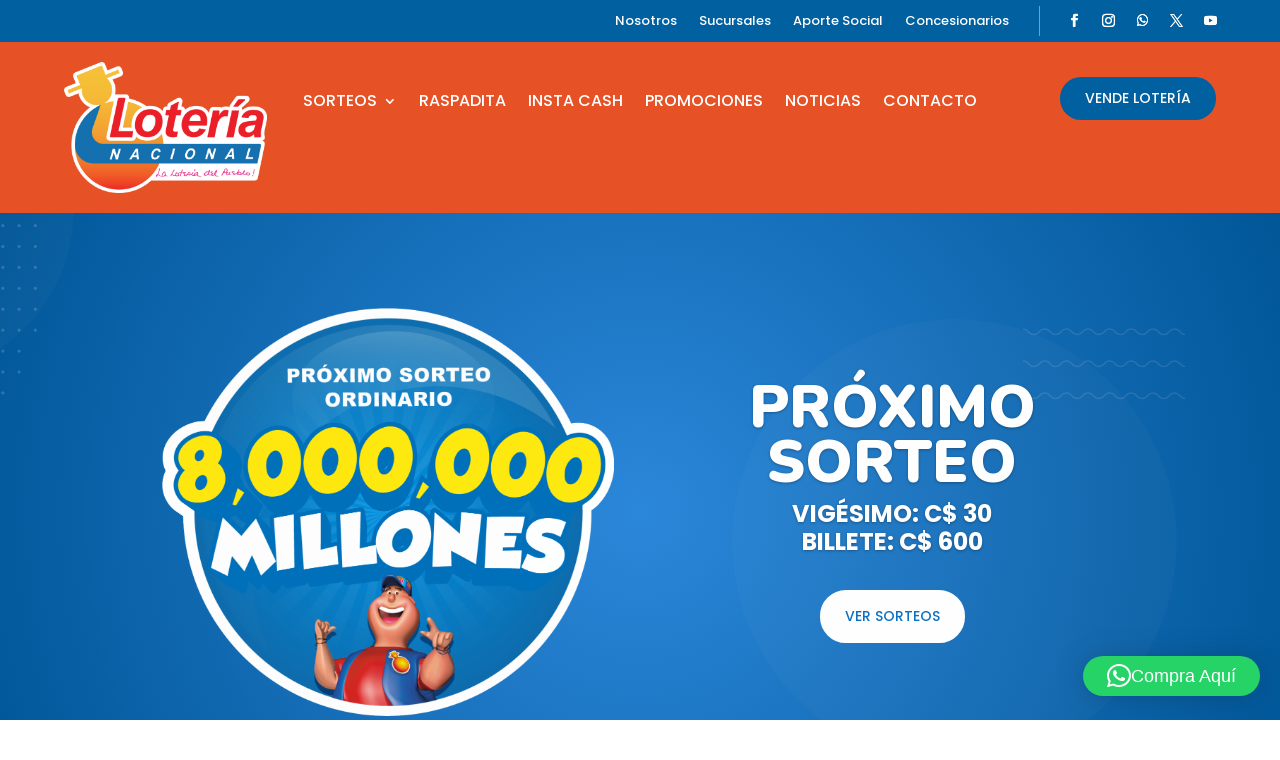

--- FILE ---
content_type: text/css
request_url: https://www.loterianacional.com.ni/wp-content/plugins/consulta/public/assets/css/style.css?ver=1.0
body_size: -262
content:
form#buscar{
    text-align: center;
}

.form-group{
    display: inline-flex;
    align-items: center;
    margin-top: 0.2em;
    margin-bottom: 0.2em;
}

.form-group select{
    padding-top: 0.4em;
    padding-bottom: 0.4em;
}

.modal-body img {
    display: inline-block;
    width: 35%;
}

.modal-body .text-center {
    font-family: Poppins;
}

--- FILE ---
content_type: text/css
request_url: https://www.loterianacional.com.ni/wp-content/et-cache/413/et-core-unified-413.min.css?ver=1769014048
body_size: 847
content:
@media (max-width:650px){.mtr-table tbody,.mtr-table tr,.mtr-table{color:black}}div#exampleModal{overflow:hidden}@keyframes firework{0%{transform:translate(var(--x),var(--initialY));width:var(--initialSize);opacity:1}50%{width:0.5vmin;opacity:1}100%{width:var(--finalSize);opacity:0}}.firework,.firework::before,.firework::after{--initialSize:0.5vmin;--finalSize:45vmin;--particleSize:0.2vmin;--color1:yellow;--color2:khaki;--color3:white;--color4:lime;--color5:gold;--color6:mediumseagreen;--y:-30vmin;--x:-50%;--initialY:60vmin;content:"";animation:firework 2s infinite;position:absolute;top:50%;left:50%;transform:translate(-50%,var(--y));width:var(--initialSize);aspect-ratio:1;background:radial-gradient(circle,var(--color1) var(--particleSize),#0000 0) 50% 0%,radial-gradient(circle,var(--color2) var(--particleSize),#0000 0) 100% 50%,radial-gradient(circle,var(--color3) var(--particleSize),#0000 0) 50% 100%,radial-gradient(circle,var(--color4) var(--particleSize),#0000 0) 0% 50%,radial-gradient(circle,var(--color5) var(--particleSize),#0000 0) 80% 90%,radial-gradient(circle,var(--color6) var(--particleSize),#0000 0) 95% 90%,radial-gradient(circle,var(--color1) var(--particleSize),#0000 0) 90% 70%,radial-gradient(circle,var(--color2) var(--particleSize),#0000 0) 100% 60%,radial-gradient(circle,var(--color3) var(--particleSize),#0000 0) 55% 80%,radial-gradient(circle,var(--color4) var(--particleSize),#0000 0) 70% 77%,radial-gradient(circle,var(--color5) var(--particleSize),#0000 0) 22% 90%,radial-gradient(circle,var(--color6) var(--particleSize),#0000 0) 45% 90%,radial-gradient(circle,var(--color1) var(--particleSize),#0000 0) 33% 70%,radial-gradient(circle,var(--color2) var(--particleSize),#0000 0) 10% 60%,radial-gradient(circle,var(--color3) var(--particleSize),#0000 0) 31% 80%,radial-gradient(circle,var(--color4) var(--particleSize),#0000 0) 28% 77%,radial-gradient(circle,var(--color5) var(--particleSize),#0000 0) 13% 72%,radial-gradient(circle,var(--color6) var(--particleSize),#0000 0) 80% 10%,radial-gradient(circle,var(--color1) var(--particleSize),#0000 0) 95% 14%,radial-gradient(circle,var(--color2) var(--particleSize),#0000 0) 90% 23%,radial-gradient(circle,var(--color3) var(--particleSize),#0000 0) 100% 43%,radial-gradient(circle,var(--color4) var(--particleSize),#0000 0) 85% 27%,radial-gradient(circle,var(--color5) var(--particleSize),#0000 0) 77% 37%,radial-gradient(circle,var(--color6) var(--particleSize),#0000 0) 60% 7%,radial-gradient(circle,var(--color1) var(--particleSize),#0000 0) 22% 14%,radial-gradient(circle,var(--color1) var(--particleSize),#0000 0) 45% 20%,radial-gradient(circle,var(--color1) var(--particleSize),#0000 0) 33% 34%,radial-gradient(circle,var(--color1) var(--particleSize),#0000 0) 10% 29%,radial-gradient(circle,var(--color1) var(--particleSize),#0000 0) 31% 37%,radial-gradient(circle,var(--color1) var(--particleSize),#0000 0) 28% 7%,radial-gradient(circle,var(--color1) var(--particleSize),#0000 0) 13% 42%;background-size:var(--initialSize) var(--initialSize);background-repeat:no-repeat}.firework::before{--x:-50%;--y:-50%;--initialY:-50%;transform:translate(-50%,-50%) rotate(40deg) scale(1.3) rotateY(40deg)}.firework::after{--x:-50%;--y:-50%;--initialY:-50%;transform:translate(-50%,-50%) rotate(170deg) scale(1.15) rotateY(-30deg)}.firework:nth-child(2){--x:30vmin}.firework:nth-child(2),.firework:nth-child(2)::before,.firework:nth-child(2)::after{--color1:pink;--color2:violet;--color3:fuchsia;--color4:orchid;--color5:plum;--color6:lavender;--finalSize:40vmin;left:30%;top:60%;animation-delay:-0.25s}.firework:nth-child(3){--x:-30vmin;--y:-50vmin}.firework:nth-child(3),.firework:nth-child(3)::before,.firework:nth-child(3)::after{--color1:cyan;--color2:lightcyan;--color3:lightblue;--color4:PaleTurquoise;--color5:SkyBlue;--color6:lavender;--finalSize:35vmin;left:70%;top:60%;animation-delay:-0.4s}.wpforms-primero{width:50%!important;padding-right:10px!important;display:inline-block!important}.wpforms-segundo{width:50%!important;padding-left:10px!important;display:inline-block!important}.wpforms-field-label{font-family:Poppins,Helvetica,Arial,Lucida,sans-serif;font-weight:500!important}div.wpforms-container-full button[type=submit]{font-weight:400!important}div.wpforms-container-full .wpforms-field-sublabel{color:black!important}@media only screen and (max-width:600px){.et_pb_menu_1_tb_header.et_pb_menu ul li.current-menu-item a,.et_pb_menu_2_tb_header.et_pb_menu ul li.current-menu-item a{color:#e65125!important;font-weight:bold}.et_pb_menu_0_tb_footer.et_pb_menu ul li.current-menu-item a{color:#e65125!important;font-weight:bold}}@media only screen and (max-width:600px){.wpforms-primero{width:100%!important;padding-right:1px!important;display:inline-block!important}.wpforms-segundo{width:100%!important;padding-left:1px!important;display:inline-block!important}}#footer-bottom{background-color:#0060a0!important}#footer-info{color:#fff;font-weight:400}#footer-bottom a{color:#ffffff99}.modal-backdrop.fade.show{display:none}.text-center{font-size:24px!important}.premio-mayor{color:#2b334d!important;background-color:RGBA(248,249,250,var(--bs-bg-opacity,1))!important;display:inline-block;padding:var(--bs-badge-padding-y) var(--bs-badge-padding-x);font-size:var(--bs-badge-font-size);font-weight:var(--bs-badge-font-weight);line-height:1;color:var(--bs-badge-color);text-align:center;white-space:nowrap;vertical-align:baseline;border-radius:var(--bs-badge-border-radius);display:inline-block;padding:0.65em 0.85em;font-size:15px;font-weight:700;line-height:1;color:#ffffff;text-align:center;white-space:nowrap;vertical-align:baseline;border-radius:5px}a:hover{color:#0060a0!important}body{color:#fff}.dataTables_paginate .paginate_button.disabled{color:#fff}.pagination.clearfix a{color:white;font-size:20px}.pagination.clearfix a:hover{color:white!important}.dataTables_paginate .paginate_button{color:#fff}

--- FILE ---
content_type: text/css
request_url: https://www.loterianacional.com.ni/wp-content/et-cache/413/et-core-unified-tb-419-tb-30430-deferred-413.min.css?ver=1769014054
body_size: 3854
content:
.et_pb_section_1_tb_header.et_pb_section{padding-top:20px;padding-bottom:20px;background-color:#e65125!important}.et_pb_row_1_tb_header.et_pb_row,.et_pb_row_2_tb_header.et_pb_row{padding-top:0px!important;padding-bottom:0px!important;padding-top:0px;padding-bottom:0px}.et_pb_image_0_tb_header .et_pb_image_wrap{border-color:RGBA(255,255,255,0)}.et_pb_image_0_tb_header{text-align:left;margin-left:0}.et_pb_menu_1_tb_header.et_pb_menu ul li a{font-family:'Poppins',Helvetica,Arial,Lucida,sans-serif;text-transform:uppercase;font-size:16px;color:#ffffff!important}.et_pb_menu_1_tb_header.et_pb_menu,.et_pb_menu_2_tb_header.et_pb_menu{background-color:rgba(0,0,0,0)}.et_pb_menu_1_tb_header.et_pb_menu ul li.current-menu-item a{color:#ffffff!important}.et_pb_menu_1_tb_header.et_pb_menu .nav li ul,.et_pb_menu_2_tb_header.et_pb_menu .nav li ul{background-color:#ffffff!important;border-color:#ffffff}.et_pb_menu_1_tb_header.et_pb_menu .et_mobile_menu,.et_pb_menu_2_tb_header.et_pb_menu .et_mobile_menu{border-color:#ffffff}.et_pb_menu_1_tb_header.et_pb_menu .nav li ul.sub-menu a,.et_pb_menu_1_tb_header.et_pb_menu .nav li ul.sub-menu li.current-menu-item a,.et_pb_menu_1_tb_header.et_pb_menu .et_mobile_menu a,.et_pb_menu_2_tb_header.et_pb_menu .nav li ul.sub-menu a,.et_pb_menu_2_tb_header.et_pb_menu .nav li ul.sub-menu li.current-menu-item a,.et_pb_menu_2_tb_header.et_pb_menu .et_mobile_menu a{color:#000000!important}.et_pb_menu_1_tb_header.et_pb_menu .et_mobile_menu,.et_pb_menu_1_tb_header.et_pb_menu .et_mobile_menu ul,.et_pb_menu_2_tb_header.et_pb_menu .et_mobile_menu,.et_pb_menu_2_tb_header.et_pb_menu .et_mobile_menu ul{background-color:#ffffff!important}.et_pb_menu_1_tb_header .et_pb_menu_inner_container>.et_pb_menu__logo-wrap,.et_pb_menu_1_tb_header .et_pb_menu__logo-slot{width:auto;max-width:100%}.et_pb_menu_1_tb_header .et_pb_menu_inner_container>.et_pb_menu__logo-wrap .et_pb_menu__logo img,.et_pb_menu_1_tb_header .et_pb_menu__logo-slot .et_pb_menu__logo-wrap img,.et_pb_menu_2_tb_header .et_pb_menu_inner_container>.et_pb_menu__logo-wrap .et_pb_menu__logo img,.et_pb_menu_2_tb_header .et_pb_menu__logo-slot .et_pb_menu__logo-wrap img{height:auto;max-height:none}.et_pb_menu_1_tb_header .mobile_nav .mobile_menu_bar:before,.et_pb_menu_1_tb_header .et_pb_menu__icon.et_pb_menu__search-button,.et_pb_menu_1_tb_header .et_pb_menu__icon.et_pb_menu__close-search-button,.et_pb_menu_1_tb_header .et_pb_menu__icon.et_pb_menu__cart-button,.et_pb_menu_2_tb_header .mobile_nav .mobile_menu_bar:before,.et_pb_menu_2_tb_header .et_pb_menu__icon.et_pb_menu__search-button,.et_pb_menu_2_tb_header .et_pb_menu__icon.et_pb_menu__close-search-button,.et_pb_menu_2_tb_header .et_pb_menu__icon.et_pb_menu__cart-button{color:#ffffff}.et_pb_button_0_tb_header_wrapper .et_pb_button_0_tb_header,.et_pb_button_0_tb_header_wrapper .et_pb_button_0_tb_header:hover{padding-top:10px!important;padding-right:25px!important;padding-bottom:10px!important;padding-left:25px!important}body #page-container .et_pb_section .et_pb_button_0_tb_header{color:#FFFFFF!important;border-width:0px!important;border-color:#0060a0;border-radius:40px;letter-spacing:0px;font-size:14px;font-family:'Poppins',Helvetica,Arial,Lucida,sans-serif!important;font-weight:500!important;background-color:#0060a0}body #page-container .et_pb_section .et_pb_button_0_tb_header:hover{color:#FFFFFF!important;border-color:#FFFFFF!important;letter-spacing:0px!important;background-image:initial;background-color:#0060a0}body #page-container .et_pb_section .et_pb_button_0_tb_header:before,body #page-container .et_pb_section .et_pb_button_0_tb_header:after{display:none!important}.et_pb_button_0_tb_header{transition:color 300ms ease 0ms,background-color 300ms ease 0ms,border 300ms ease 0ms,letter-spacing 300ms ease 0ms}.et_pb_button_0_tb_header,.et_pb_button_0_tb_header:after{transition:all 300ms ease 0ms}.et_pb_section_2_tb_header.et_pb_section{padding-top:16px;padding-bottom:16px;background-color:#e65125!important}.et_pb_menu_2_tb_header.et_pb_menu ul li a{font-family:'Poppins',Helvetica,Arial,Lucida,sans-serif;font-weight:600;text-transform:uppercase;font-size:15px;color:#ffffff!important}.et_pb_menu_2_tb_header.et_pb_menu ul li.current-menu-item a{color:#e65125!important}.et_pb_menu_2_tb_header .et_pb_menu_inner_container>.et_pb_menu__logo-wrap,.et_pb_menu_2_tb_header .et_pb_menu__logo-slot{width:auto;max-width:140px}.et_pb_column_4_tb_header{padding-top:24px}.et_pb_column_5_tb_header{padding-top:15px}.et_pb_column_6_tb_header{z-index:915!important;position:relative}@media only screen and (min-width:981px){.et_pb_row_1_tb_header,body #page-container .et-db #et-boc .et-l .et_pb_row_1_tb_header.et_pb_row,body.et_pb_pagebuilder_layout.single #page-container #et-boc .et-l .et_pb_row_1_tb_header.et_pb_row,body.et_pb_pagebuilder_layout.single.et_full_width_page #page-container #et-boc .et-l .et_pb_row_1_tb_header.et_pb_row,.et_pb_row_2_tb_header,body #page-container .et-db #et-boc .et-l .et_pb_row_2_tb_header.et_pb_row,body.et_pb_pagebuilder_layout.single #page-container #et-boc .et-l .et_pb_row_2_tb_header.et_pb_row,body.et_pb_pagebuilder_layout.single.et_full_width_page #page-container #et-boc .et-l .et_pb_row_2_tb_header.et_pb_row{width:90%;max-width:1170px}.et_pb_section_2_tb_header{display:none!important}}@media only screen and (max-width:980px){.et_pb_row_1_tb_header,body #page-container .et-db #et-boc .et-l .et_pb_row_1_tb_header.et_pb_row,body.et_pb_pagebuilder_layout.single #page-container #et-boc .et-l .et_pb_row_1_tb_header.et_pb_row,body.et_pb_pagebuilder_layout.single.et_full_width_page #page-container #et-boc .et-l .et_pb_row_1_tb_header.et_pb_row,.et_pb_row_2_tb_header,body #page-container .et-db #et-boc .et-l .et_pb_row_2_tb_header.et_pb_row,body.et_pb_pagebuilder_layout.single #page-container #et-boc .et-l .et_pb_row_2_tb_header.et_pb_row,body.et_pb_pagebuilder_layout.single.et_full_width_page #page-container #et-boc .et-l .et_pb_row_2_tb_header.et_pb_row{width:90%;max-width:90%}.et_pb_image_0_tb_header{text-align:center;margin-left:auto;margin-right:auto}.et_pb_image_0_tb_header .et_pb_image_wrap img{width:auto}}@media only screen and (min-width:768px) and (max-width:980px){.et_pb_section_1_tb_header{display:none!important}}@media only screen and (max-width:767px){.et_pb_section_1_tb_header{display:none!important}.et_pb_image_0_tb_header .et_pb_image_wrap img{width:auto}}div.et_pb_section.et_pb_section_0_tb_footer{background-image:url(https://www.loterianacional.com.ni/wp-content/uploads/2023/05/Fondo.webp)!important}.et_pb_section_0_tb_footer.et_pb_section{padding-bottom:21px;background-color:#0060a0!important}.et_pb_section_0_tb_footer.section_has_divider.et_pb_top_divider .et_pb_top_inside_divider{background-image:url([data-uri]);background-size:100% 100px;top:0;height:100px;z-index:1;transform:scale(1,1)}.et_pb_row_0_tb_footer.et_pb_row{padding-top:0px!important;padding-top:0px}.ba_logo_carousel_child_0_tb_footer .dtq-overlay,.ba_logo_carousel_child_1_tb_footer .dtq-overlay,.ba_logo_carousel_child_2_tb_footer .dtq-overlay,.ba_logo_carousel_child_3_tb_footer .dtq-overlay,.ba_logo_carousel_child_4_tb_footer .dtq-overlay,.ba_logo_carousel_child_5_tb_footer .dtq-overlay,.ba_logo_carousel_child_6_tb_footer .dtq-overlay{color:#2EA3F2;transition:all 500ms;background-color:#2EA3F2}.ba_logo_carousel_child_0_tb_footer .dtq-overlay .dtq-overlay-icon,.ba_logo_carousel_child_1_tb_footer .dtq-overlay .dtq-overlay-icon,.ba_logo_carousel_child_2_tb_footer .dtq-overlay .dtq-overlay-icon,.ba_logo_carousel_child_3_tb_footer .dtq-overlay .dtq-overlay-icon,.ba_logo_carousel_child_4_tb_footer .dtq-overlay .dtq-overlay-icon,.ba_logo_carousel_child_5_tb_footer .dtq-overlay .dtq-overlay-icon,.ba_logo_carousel_child_6_tb_footer .dtq-overlay .dtq-overlay-icon{font-size:32px;opacity:1}.ba_logo_carousel_0_tb_footer{filter:opacity(75%);backface-visibility:hidden}.ba_logo_carousel_0_tb_footer .dtq-carousel .slick-prev:before,.ba_logo_carousel_0_tb_footer .dtq-carousel .slick-next:before{font-family:ETmodules!important;font-weight:400!important}.ba_logo_carousel_0_tb_footer .dtq-centered--highlighted .slick-slide{transition:transform 2000ms}.ba_logo_carousel_0_tb_footer .dtq-carousel .slick-track{padding-top:30px;padding-bottom:30px}.ba_logo_carousel_0_tb_footer .dtq-carousel .slick-slide,.et-db #et-boc .ba_logo_carousel_0_tb_footer .dtq-carousel .slick-slide{padding-left:10px!important;padding-right:10px!important}.ba_logo_carousel_0_tb_footer .dtq-carousel .slick-arrow{height:40px;width:40px;color:#333333;background:#ddd;border:0px solid #333;transform:skew(0deg);margin-top:-20px}.ba_logo_carousel_0_tb_footer .dtq-carousel .slick-arrow:before{font-size:30px;transform:skew(-0deg);display:inline-block}.ba_logo_carousel_0_tb_footer .dtq-carousel .slick-next,.ba_logo_carousel_0_tb_footer .dtq-carousel .slick-prev{border-radius:40px 40px 40px 40px}.ba_logo_carousel_0_tb_footer .slick-arrow{top:50%}.ba_logo_carousel_0_tb_footer .slick-next{right:-15px}.ba_logo_carousel_0_tb_footer .slick-prev{left:-15px}.ba_logo_carousel_0_tb_footer .dtq-carousel .slick-dots li button{font-size:0!important;background:#dddddd;height:10px;width:10px;border-radius:10px 10px 10px 10px}.ba_logo_carousel_0_tb_footer .dtq-carousel .slick-dots{text-align:center;transform:translateY(10px)}.ba_logo_carousel_0_tb_footer .dtq-carousel .slick-dots li{margin:0 10px}.et_pb_row_1_tb_footer{border-top-width:1px;border-bottom-width:1px;border-top-color:rgba(255,255,255,0.3);border-bottom-color:rgba(255,255,255,0.3)}.et_pb_row_1_tb_footer,body #page-container .et-db #et-boc .et-l .et_pb_row_1_tb_footer.et_pb_row,body.et_pb_pagebuilder_layout.single #page-container #et-boc .et-l .et_pb_row_1_tb_footer.et_pb_row,body.et_pb_pagebuilder_layout.single.et_full_width_page #page-container #et-boc .et-l .et_pb_row_1_tb_footer.et_pb_row{width:90%}.et_pb_menu_0_tb_footer.et_pb_menu ul li a{font-family:'Poppins',Helvetica,Arial,Lucida,sans-serif;font-weight:600;font-size:15px;color:#ffffff!important;line-height:0.9em}.et_pb_menu_0_tb_footer.et_pb_menu{background-color:rgba(0,0,0,0)}.et_pb_menu_0_tb_footer.et_pb_menu .nav li ul,.et_pb_menu_0_tb_footer.et_pb_menu .et_mobile_menu,.et_pb_menu_0_tb_footer.et_pb_menu .et_mobile_menu ul{background-color:#ffffff!important}.et_pb_menu_0_tb_footer.et_pb_menu .et-menu-nav>ul.upwards li ul,.et_pb_menu_0_tb_footer.et_pb_menu .et_mobile_menu{border-color:#ffffff}.et_pb_menu_0_tb_footer.et_pb_menu .nav li ul.sub-menu a,.et_pb_menu_0_tb_footer.et_pb_menu .nav li ul.sub-menu li.current-menu-item a,.et_pb_menu_0_tb_footer.et_pb_menu .et_mobile_menu a{color:#000000!important}.et_pb_menu_0_tb_footer .et_pb_menu_inner_container>.et_pb_menu__logo-wrap,.et_pb_menu_0_tb_footer .et_pb_menu__logo-slot{width:auto;max-width:100%}.et_pb_menu_0_tb_footer .et_pb_menu_inner_container>.et_pb_menu__logo-wrap .et_pb_menu__logo img,.et_pb_menu_0_tb_footer .et_pb_menu__logo-slot .et_pb_menu__logo-wrap img{height:auto;max-height:none}.et_pb_menu_0_tb_footer .mobile_nav .mobile_menu_bar:before,.et_pb_menu_0_tb_footer .et_pb_menu__icon.et_pb_menu__search-button,.et_pb_menu_0_tb_footer .et_pb_menu__icon.et_pb_menu__close-search-button,.et_pb_menu_0_tb_footer .et_pb_menu__icon.et_pb_menu__cart-button{color:#ffffff}.et_pb_section_1_tb_footer.et_pb_section{padding-top:0px;padding-bottom:0px;background-color:#0060a0!important}.et_pb_row_2_tb_footer.et_pb_row{padding-top:0px!important;padding-bottom:0px!important;padding-top:0px;padding-bottom:0px}.et_pb_text_0_tb_footer.et_pb_text{color:#FFFFFF!important}.et_pb_text_0_tb_footer{font-family:'Poppins',Helvetica,Arial,Lucida,sans-serif;padding-bottom:0px!important}.et_pb_column_1_tb_footer{z-index:999!important;position:relative}.et_pb_row_1_tb_footer.et_pb_row{padding-top:24px!important;padding-bottom:24px!important;margin-left:auto!important;margin-right:auto!important;padding-top:24px;padding-bottom:24px}@media only screen and (min-width:981px){.et_pb_row_1_tb_footer,body #page-container .et-db #et-boc .et-l .et_pb_row_1_tb_footer.et_pb_row,body.et_pb_pagebuilder_layout.single #page-container #et-boc .et-l .et_pb_row_1_tb_footer.et_pb_row,body.et_pb_pagebuilder_layout.single.et_full_width_page #page-container #et-boc .et-l .et_pb_row_1_tb_footer.et_pb_row{max-width:1170px}}@media only screen and (max-width:980px){.et_pb_row_1_tb_footer{border-top-width:1px;border-bottom-width:1px;border-top-color:rgba(255,255,255,0.3);border-bottom-color:rgba(255,255,255,0.3)}.et_pb_row_1_tb_footer,body #page-container .et-db #et-boc .et-l .et_pb_row_1_tb_footer.et_pb_row,body.et_pb_pagebuilder_layout.single #page-container #et-boc .et-l .et_pb_row_1_tb_footer.et_pb_row,body.et_pb_pagebuilder_layout.single.et_full_width_page #page-container #et-boc .et-l .et_pb_row_1_tb_footer.et_pb_row{max-width:90%}}@media only screen and (max-width:767px){.et_pb_row_0_tb_footer{display:none!important}.et_pb_row_1_tb_footer{border-top-width:1px;border-bottom-width:1px;border-top-color:rgba(255,255,255,0.3);border-bottom-color:rgba(255,255,255,0.3)}.et_pb_menu_0_tb_footer.et_pb_menu ul li.current-menu-item a{color:#e65125!important}}.modal-content{border-radius:20px}.modal-body{background-color:#e65125;border-radius:14px;color:white;font-weight:400}div#exampleModal{background:#000000a1}h2.entry-title a:hover{color:#333!important}span#ganador{border:1px solid;padding:5px;margin-left:-6px}h2 a:hover{color:white!important}h2.et_pb_slide_title a:hover{color:#fff}#main-content .container{padding-top:0px!important}input{width:160px;background:#fff;color:#0060a0;font-size:18px;font-family:'Nunito',Helvetica,Arial,Lucida,sans-serif;font-weight:700;box-shadow:0 6px 10px 0 rgba(0,0,0,0.1);outline:0;padding:9px 10px;border:solid 1px #0060a0;border-radius:5px}.form-group select{width:160px;background:#fff;color:#0060a0;font-size:18px;font-family:'Nunito',Helvetica,Arial,Lucida,sans-serif;font-weight:700;box-shadow:0 6px 10px 0 rgba(0,0,0,0.1);outline:0;padding:10px 10px;border-color:#0060a0;border-radius:5px}button#subm{background:#0060a0;color:#fff;box-shadow:0 6px 10px 0 rgba(0,0,0,0.1);border-radius:5px;padding:11px 12px 10px 12px;margin-left:1px;font-size:18px;border:none;font-family:'Nunito',Helvetica,Arial,Lucida,sans-serif;font-weight:700}@media only screen and (max-width:480px){input{width:250px;text-align:center}.form-group select{width:250px;text-align:center}form#buscar{margin-left:-39px}button#subm{margin-left:35px;WIDTH:80%}}.et-pb-controllers{display:none}.et_pb_slide_0,.et_pb_slide_1,.et_pb_slide_2,.et_pb_slide_3,.et_pb_slide_4{background-color:#383838}.et_pb_slider[data-active-slide="et_pb_slide_0"] .et-pb-slider-arrows .et-pb-arrow-prev,.et_pb_slider[data-active-slide="et_pb_slide_0"] .et-pb-slider-arrows .et-pb-arrow-next,.et_pb_slider[data-active-slide="et_pb_slide_1"] .et-pb-slider-arrows .et-pb-arrow-prev,.et_pb_slider[data-active-slide="et_pb_slide_1"] .et-pb-slider-arrows .et-pb-arrow-next,.et_pb_slider[data-active-slide="et_pb_slide_2"] .et-pb-slider-arrows .et-pb-arrow-prev,.et_pb_slider[data-active-slide="et_pb_slide_2"] .et-pb-slider-arrows .et-pb-arrow-next,.et_pb_slider[data-active-slide="et_pb_slide_3"] .et-pb-slider-arrows .et-pb-arrow-prev,.et_pb_slider[data-active-slide="et_pb_slide_3"] .et-pb-slider-arrows .et-pb-arrow-next,.et_pb_slider[data-active-slide="et_pb_slide_4"] .et-pb-slider-arrows .et-pb-arrow-prev,.et_pb_slider[data-active-slide="et_pb_slide_4"] .et-pb-slider-arrows .et-pb-arrow-next,.et_pb_fullwidth_slider_0 .et-pb-slider-arrows .et-pb-arrow-prev,.et_pb_fullwidth_slider_0 .et-pb-slider-arrows .et-pb-arrow-next{color:#ffffff}.et_pb_slider[data-active-slide="et_pb_slide_0"] .et-pb-controllers a,.et_pb_slider[data-active-slide="et_pb_slide_0"] .et-pb-controllers .et-pb-active-control,.et_pb_slider[data-active-slide="et_pb_slide_1"] .et-pb-controllers a,.et_pb_slider[data-active-slide="et_pb_slide_1"] .et-pb-controllers .et-pb-active-control,.et_pb_slider[data-active-slide="et_pb_slide_2"] .et-pb-controllers a,.et_pb_slider[data-active-slide="et_pb_slide_2"] .et-pb-controllers .et-pb-active-control,.et_pb_slider[data-active-slide="et_pb_slide_3"] .et-pb-controllers a,.et_pb_slider[data-active-slide="et_pb_slide_3"] .et-pb-controllers .et-pb-active-control,.et_pb_slider[data-active-slide="et_pb_slide_4"] .et-pb-controllers a,.et_pb_slider[data-active-slide="et_pb_slide_4"] .et-pb-controllers .et-pb-active-control,.et_pb_fullwidth_slider_0 .et-pb-controllers a,.et_pb_fullwidth_slider_0 .et-pb-controllers .et-pb-active-control{background-color:#ffffff}.et_pb_fullwidth_slider_0.et_pb_slider .et_pb_slide_description .et_pb_slide_title{font-family:'Poppins',Helvetica,Arial,Lucida,sans-serif;font-weight:700;text-transform:uppercase;font-size:40px!important;color:#FFFFFF!important;line-height:1.5em}.et_pb_fullwidth_slider_0.et_pb_slider .et_pb_slide_description .et_pb_slide_title:hover,.et_pb_text_2.et_pb_text,.et_pb_text_3.et_pb_text,.et_pb_text_4.et_pb_text,.et_pb_text_5.et_pb_text,.et_pb_slider .et_pb_slide_0.et_pb_slide .et_pb_slide_description .et_pb_slide_title:hover,.et_pb_slider .et_pb_slide_1.et_pb_slide .et_pb_slide_description .et_pb_slide_title:hover,.et_pb_slider .et_pb_slide_2.et_pb_slide .et_pb_slide_description .et_pb_slide_title:hover,.et_pb_slider .et_pb_slide_3.et_pb_slide .et_pb_slide_description .et_pb_slide_title:hover,.et_pb_slider .et_pb_slide_4.et_pb_slide .et_pb_slide_description .et_pb_slide_title:hover{color:#FFFFFF!important}.et_pb_fullwidth_slider_0.et_pb_slider p{line-height:1.8em}.et_pb_fullwidth_slider_0.et_pb_slider.et_pb_module .et_pb_slides .et_pb_slide_content{font-family:'Roboto',Helvetica,Arial,Lucida,sans-serif;font-weight:300;font-size:15px!important;color:#ffffff!important;line-height:1.8em}.et_pb_fullwidth_slider_0 .et_pb_slide_description,.et_pb_slider_fullwidth_off.et_pb_fullwidth_slider_0 .et_pb_slide_description{padding-top:16%;padding-bottom:16%}body #page-container .et_pb_section .et_pb_fullwidth_slider_0.et_pb_slider .et_pb_more_button.et_pb_button{color:#0C71C3!important;border-width:11px!important;border-color:#ffffff;border-radius:40px;letter-spacing:0px;font-size:14px;font-family:'Poppins',Helvetica,Arial,Lucida,sans-serif!important;font-weight:500!important;text-transform:uppercase!important;background-color:#ffffff;margin-top:34px!important}body #page-container .et_pb_section .et_pb_fullwidth_slider_0.et_pb_slider .et_pb_more_button.et_pb_button:hover{border-color:#FFFFFF!important;letter-spacing:0px!important}body #page-container .et_pb_section .et_pb_fullwidth_slider_0.et_pb_slider .et_pb_more_button.et_pb_button,body #page-container .et_pb_section .et_pb_fullwidth_slider_0.et_pb_slider .et_pb_more_button.et_pb_button:hover{padding:0.3em 1em!important}body #page-container .et_pb_section .et_pb_fullwidth_slider_0.et_pb_slider .et_pb_more_button.et_pb_button:before,body #page-container .et_pb_section .et_pb_fullwidth_slider_0.et_pb_slider .et_pb_more_button.et_pb_button:after,body #page-container .et_pb_section .et_pb_button_0:before,body #page-container .et_pb_section .et_pb_button_0:after,body #page-container .et_pb_section .et_pb_button_1:before,body #page-container .et_pb_section .et_pb_button_1:after,body #page-container .et_pb_section .et_pb_button_2:before,body #page-container .et_pb_section .et_pb_button_2:after{display:none!important}.et_pb_fullwidth_slider_0.et_pb_slider .et_pb_slide_description .et_pb_slide_title,.et_pb_fullwidth_slider_0.et_pb_slider .et_pb_more_button.et_pb_button{transition:color 300ms ease 0ms,border 300ms ease 0ms,letter-spacing 300ms ease 0ms}div.et_pb_section.et_pb_section_1{background-position:center top;background-image:url(https://www.loterianacional.com.ni/wp-content/uploads/2023/05/lines.svg),radial-gradient(circle at top,#2b87da 0%,#005697 100%)!important}.et_pb_section_1.et_pb_section{padding-top:70px;padding-right:0px;padding-bottom:70px;padding-left:0px}.et_pb_row_0{background-image:url(https://www.loterianacional.com.ni/wp-content/uploads/2023/05/Fondo.png);background-color:#ffffff;border-radius:15px 15px 15px 15px;overflow:hidden;z-index:9999}.et_pb_row_0.et_pb_row{padding-right:40px!important;padding-left:40px!important;margin-top:-110px!important;margin-bottom:30px!important;padding-right:40px;padding-left:40px}.et_pb_text_0.et_pb_text{color:#0060a0!important}.et_pb_text_0{font-family:'Nunito',Helvetica,Arial,Lucida,sans-serif;font-weight:900;text-transform:uppercase;font-size:30px;padding-top:10px!important;padding-bottom:0px!important}.et_pb_text_1.et_pb_text,.et_pb_text_7.et_pb_text{color:#000000!important}.et_pb_text_1{line-height:1.8em;font-family:'Roboto',Helvetica,Arial,Lucida,sans-serif;font-weight:300;font-size:15px;line-height:1.8em}.et_pb_text_1 h3{font-family:'Poppins',Helvetica,Arial,Lucida,sans-serif;font-weight:600;font-size:20px;color:#000000!important;line-height:1.4em}.et_pb_row_1.et_pb_row,.et_pb_row_4.et_pb_row{padding-right:0px!important;padding-left:0px!important;padding-right:0px;padding-left:0px}.et_pb_text_2,.et_pb_text_6,.et_pb_text_8{font-family:'Nunito',Helvetica,Arial,Lucida,sans-serif;font-weight:900;text-transform:uppercase;font-size:30px}.et_pb_image_0 .et_pb_image_wrap,.et_pb_image_1 .et_pb_image_wrap,.et_pb_image_2 .et_pb_image_wrap{border-color:RGBA(255,255,255,0);box-shadow:0px 12px 18px -6px rgba(0,0,0,0.3)}.et_pb_image_0,.et_pb_image_1,.et_pb_image_2{text-align:left;margin-left:0}.et_pb_text_3,.et_pb_text_4,.et_pb_text_5{line-height:1.8em;font-family:'Roboto',Helvetica,Arial,Lucida,sans-serif;font-weight:500;font-size:15px;line-height:1.8em;border-color:#FFFFFF;padding-top:12px!important;max-width:322px}.et_pb_text_3 h1,.et_pb_text_4 h1,.et_pb_text_5 h1{font-family:'Poppins',Helvetica,Arial,Lucida,sans-serif;font-weight:600;font-size:24px;color:#FFFFFF!important;line-height:1.4em}.et_pb_divider_0,.et_pb_divider_1,.et_pb_divider_2{padding-top:4px;max-width:50px}.et_pb_divider_0:before,.et_pb_divider_1:before,.et_pb_divider_2:before{border-top-color:#FFFFFF;border-top-width:4px;width:auto;top:4px;right:0px;left:0px}.et_pb_button_0_wrapper .et_pb_button_0,.et_pb_button_0_wrapper .et_pb_button_0:hover,.et_pb_button_1_wrapper .et_pb_button_1,.et_pb_button_1_wrapper .et_pb_button_1:hover,.et_pb_button_2_wrapper .et_pb_button_2,.et_pb_button_2_wrapper .et_pb_button_2:hover{padding-top:15px!important;padding-right:27px!important;padding-bottom:15px!important;padding-left:27px!important}body #page-container .et_pb_section .et_pb_button_0{color:#2b334d!important;border-width:0px!important;border-radius:100px;letter-spacing:0px;font-size:14px;font-family:'Poppins',Helvetica,Arial,Lucida,sans-serif!important;font-weight:500!important;text-transform:uppercase!important;background-color:#FFFFFF}body #page-container .et_pb_section .et_pb_button_0:hover{color:#000000!important;border-color:#FFFFFF!important;letter-spacing:0px!important;background-image:initial;background-color:#FFFFFF}.et_pb_button_0,.et_pb_button_1,.et_pb_button_2{transition:color 300ms ease 0ms,background-color 300ms ease 0ms,border 300ms ease 0ms,letter-spacing 300ms ease 0ms}.et_pb_button_0,.et_pb_button_0:after,.et_pb_button_1,.et_pb_button_1:after,.et_pb_button_2,.et_pb_button_2:after{transition:all 300ms ease 0ms}div.et_pb_section.et_pb_section_2,div.et_pb_section.et_pb_section_3{background-size:contain;background-position:left top;background-image:url(http://localhost/vps/wp-content/uploads/2023/04/Waves.svg),linear-gradient(180deg,#e5dffc 0%,#ffffff 100%)!important}.et_pb_section_2.et_pb_section,.et_pb_section_3.et_pb_section{padding-top:40px;padding-bottom:40px;margin-top:-1px}.et_pb_row_inner_0.et_pb_row_inner{margin-top:60px!important}.et_pb_text_6.et_pb_text,.et_pb_text_6 h1,.et_pb_text_8.et_pb_text,.et_pb_text_8 h1{color:#2b334d!important}.et_pb_text_7{line-height:1.8em;font-family:'Roboto',Helvetica,Arial,Lucida,sans-serif;font-weight:500;font-size:16px;line-height:1.8em;margin-top:20px!important}body #page-container .et_pb_section .et_pb_button_1,body #page-container .et_pb_section .et_pb_button_2{color:#ffffff!important;border-width:0px!important;border-color:#383838;border-radius:100px;letter-spacing:1px;font-size:14px;font-family:'Poppins',Helvetica,Arial,Lucida,sans-serif!important;font-weight:500!important;text-transform:uppercase!important;background-color:#2b334d}body #page-container .et_pb_section .et_pb_button_1:hover,body #page-container .et_pb_section .et_pb_button_2:hover{color:#FFFFFF!important;border-color:#383838!important;letter-spacing:1px!important;background-image:initial;background-color:#2b334d}.et_pb_video_0,.et_pb_video_0 iframe{border-radius:5px 5px 5px 5px;overflow:hidden}.et_pb_video_0 .et_pb_video_overlay .et_pb_video_play{color:rgba(255,255,255,0.7)}.et_pb_video_0 .et_pb_video_overlay .et_pb_video_play:before{font-family:FontAwesome!important;font-weight:400!important;content:"\f144"!important}.et_pb_video_0 .et_pb_video_overlay_hover:hover{background-color:rgba(0,0,0,0.1)}.et_pb_section_4.et_pb_section{padding-top:40px;padding-right:0px;padding-bottom:40px;padding-left:0px}.et_pb_blog_0 .et_pb_post .entry-title a,.et_pb_blog_0 .not-found-title{font-family:'Nunito',Helvetica,Arial,Lucida,sans-serif!important;font-weight:800!important}.et_pb_blog_0 .et_pb_post .entry-title,.et_pb_blog_0 .not-found-title{font-size:20px!important;text-align:left!important}.et_pb_blog_0 .et_pb_post .post-content,.et_pb_blog_0.et_pb_bg_layout_light .et_pb_post .post-content p,.et_pb_blog_0.et_pb_bg_layout_dark .et_pb_post .post-content p{font-family:'Poppins',Helvetica,Arial,Lucida,sans-serif}.et_pb_blog_0 .et_pb_blog_grid .et_pb_post{border-width:0px;border-style:none}.et_pb_blog_0 .et_pb_post .entry-featured-image-url,.et_pb_blog_0 .et_pb_post .et_pb_slides,.et_pb_blog_0 .et_pb_post .et_pb_video_overlay{border-radius:5px 5px 5px 5px;overflow:hidden;border-style:none}.et_pb_section_5.et_pb_section,.et_pb_section_6.et_pb_section{padding-top:20px;padding-right:0px;padding-bottom:40px;padding-left:0px}.et_pb_blurb_0.et_pb_blurb .et_pb_module_header,.et_pb_blurb_0.et_pb_blurb .et_pb_module_header a,.et_pb_blurb_1.et_pb_blurb .et_pb_module_header,.et_pb_blurb_1.et_pb_blurb .et_pb_module_header a{font-family:'Nunito',Helvetica,Arial,Lucida,sans-serif;font-weight:900;font-size:27px;color:#29a8df!important;line-height:1.5em;text-align:center}.et_pb_blurb_0.et_pb_blurb p,.et_pb_blurb_1.et_pb_blurb p{line-height:1.2em}.et_pb_blurb_0.et_pb_blurb .et_pb_blurb_description,.et_pb_blurb_1.et_pb_blurb .et_pb_blurb_description,.et_pb_slides .et_pb_slide_0.et_pb_slide .et_pb_slide_description,.et_pb_slides .et_pb_slide_1.et_pb_slide .et_pb_slide_description,.et_pb_slides .et_pb_slide_2.et_pb_slide .et_pb_slide_description,.et_pb_slides .et_pb_slide_3.et_pb_slide .et_pb_slide_description,.et_pb_slides .et_pb_slide_4.et_pb_slide .et_pb_slide_description{text-align:center}.et_pb_blurb_0.et_pb_blurb,.et_pb_blurb_1.et_pb_blurb{font-family:'Poppins',Helvetica,Arial,Lucida,sans-serif;font-weight:600;font-size:20px;color:#29a8df!important;line-height:1.2em;background-color:#ffffff;border-radius:15px 15px 15px 15px;overflow:hidden;padding-top:35px!important;padding-right:35px!important;padding-bottom:38px!important;padding-left:35px!important;margin-top:90px!important;margin-right:90px!important;margin-bottom:90px!important;margin-left:90px!important}.et_pb_blurb_0 .et_pb_main_blurb_image .et_pb_image_wrap,.et_pb_blurb_1 .et_pb_main_blurb_image .et_pb_image_wrap{max-width:35%}.et_pb_blurb_0 .et_pb_blurb_content,.et_pb_blurb_1 .et_pb_blurb_content{max-width:100%}.ba_logo_grid_child_0 .dtq-logo-grid__item,.ba_logo_grid_child_1 .dtq-logo-grid__item,.ba_logo_grid_child_2 .dtq-logo-grid__item,.ba_logo_grid_child_3 .dtq-logo-grid__item,.ba_logo_grid_child_4 .dtq-logo-grid__item,.ba_logo_grid_child_5 .dtq-logo-grid__item,.ba_logo_grid_child_6 .dtq-logo-grid__item,.ba_logo_grid_child_7 .dtq-logo-grid__item,.ba_logo_grid_child_8 .dtq-logo-grid__item{background-color:#e2e5ed!important;padding-top:50px!important;padding-right:50px!important;padding-bottom:50px!important;padding-left:50px!important}.et_pb_slider .et_pb_slide_0.et_pb_slide .et_pb_slide_description .et_pb_slide_title,.et_pb_slider .et_pb_slide_1.et_pb_slide .et_pb_slide_description .et_pb_slide_title{font-family:'Nunito',Helvetica,Arial,Lucida,sans-serif!important;font-weight:900!important;text-transform:uppercase!important;font-size:59px!important;color:#FFFFFF!important;line-height:55px!important;transition:color 300ms ease 0ms}.et_pb_slide_0 p,.et_pb_slide_1 p,.et_pb_slide_2 p,.et_pb_slide_3 p,.et_pb_slide_4 p{line-height:1.2em!important}.et_pb_slider.et_pb_module .et_pb_slide_0.et_pb_slide .et_pb_slide_description .et_pb_slide_content,.et_pb_slider.et_pb_module .et_pb_slide_1.et_pb_slide .et_pb_slide_description .et_pb_slide_content,.et_pb_slider.et_pb_module .et_pb_slide_2.et_pb_slide .et_pb_slide_description .et_pb_slide_content,.et_pb_slider.et_pb_module .et_pb_slide_3.et_pb_slide .et_pb_slide_description .et_pb_slide_content,.et_pb_slider.et_pb_module .et_pb_slide_4.et_pb_slide .et_pb_slide_description .et_pb_slide_content{font-family:'Poppins',Helvetica,Arial,Lucida,sans-serif!important;font-size:24px!important;line-height:1.2em!important;text-align:center!important}.et_pb_slider .et_pb_slide_0,.et_pb_slider .et_pb_slide_1,.et_pb_slider .et_pb_slide_2,.et_pb_slider .et_pb_slide_3,.et_pb_slider .et_pb_slide_4{background-image:url(https://www.loterianacional.com.ni/wp-content/uploads/2023/05/Fondo.webp),radial-gradient(circle at center,#2b87da 0%,#005697 100%);background-color:#383838}.et_pb_slider .et_pb_slide_2.et_pb_slide .et_pb_slide_description .et_pb_slide_title,.et_pb_slider .et_pb_slide_3.et_pb_slide .et_pb_slide_description .et_pb_slide_title,.et_pb_slider .et_pb_slide_4.et_pb_slide .et_pb_slide_description .et_pb_slide_title{font-family:'Nunito',Helvetica,Arial,Lucida,sans-serif!important;font-weight:900!important;text-transform:uppercase!important;font-size:60px!important;color:#FFFFFF!important;line-height:55px!important;transition:color 300ms ease 0ms}.et_pb_column_10{background-position:center top;background-image:url(https://www.loterianacional.com.ni/wp-content/uploads/2023/05/lines.svg),radial-gradient(circle at center,#29a8df 0%,#005697 100%);border-radius:15px 15px 15px 15px;overflow:hidden}.et_pb_column_11{background-image:url(https://www.loterianacional.com.ni/wp-content/uploads/2023/05/lines.svg),radial-gradient(circle at center,#29a8df 0%,#005697 100%);border-radius:15px 15px 15px 15px;overflow:hidden}@media only screen and (min-width:981px){.et_pb_slider .et_pb_slide_0.et_pb_slide>.et_pb_container,.et_pb_slider .et_pb_slide_1.et_pb_slide>.et_pb_container,.et_pb_slider .et_pb_slide_2.et_pb_slide>.et_pb_container,.et_pb_slider .et_pb_slide_3.et_pb_slide>.et_pb_container,.et_pb_slider .et_pb_slide_4.et_pb_slide>.et_pb_container{width:85%}}@media only screen and (max-width:980px){.et_pb_slider .et_pb_slide_0.et_pb_slide>.et_pb_container,.et_pb_slider .et_pb_slide_1.et_pb_slide>.et_pb_container,.et_pb_slider .et_pb_slide_2.et_pb_slide>.et_pb_container,.et_pb_slider .et_pb_slide_3.et_pb_slide>.et_pb_container,.et_pb_slider .et_pb_slide_4.et_pb_slide>.et_pb_container{width:100%}.et_pb_row_0.et_pb_row{margin-top:-110px!important;margin-bottom:30px!important}.et_pb_image_0,.et_pb_image_1,.et_pb_image_2{text-align:center;margin-left:auto;margin-right:auto}.et_pb_image_0 .et_pb_image_wrap img,.et_pb_image_1 .et_pb_image_wrap img,.et_pb_image_2 .et_pb_image_wrap img{width:auto}.et_pb_text_3,.et_pb_text_4,.et_pb_text_5{font-size:15px}.et_pb_row_inner_0.et_pb_row_inner{margin-top:0px!important}.et_pb_text_7{margin-top:-24px!important}.et_pb_slider .et_pb_slide_0.et_pb_slide .et_pb_slide_description .et_pb_slide_title,.et_pb_slider .et_pb_slide_1.et_pb_slide .et_pb_slide_description .et_pb_slide_title,.et_pb_slider .et_pb_slide_2.et_pb_slide .et_pb_slide_description .et_pb_slide_title,.et_pb_slider .et_pb_slide_3.et_pb_slide .et_pb_slide_description .et_pb_slide_title,.et_pb_slider .et_pb_slide_4.et_pb_slide .et_pb_slide_description .et_pb_slide_title{font-size:40px!important}}@media only screen and (max-width:767px){.et_pb_fullwidth_slider_0.et_pb_slider .et_pb_slide_description .et_pb_slide_title{font-size:25px!important}.et_pb_row_0.et_pb_row{margin-top:-90px!important}.et_pb_text_0{font-size:25px}.et_pb_text_2,.et_pb_text_6,.et_pb_text_8{font-size:30px}.et_pb_image_0 .et_pb_image_wrap img,.et_pb_image_1 .et_pb_image_wrap img,.et_pb_image_2 .et_pb_image_wrap img{width:auto}.et_pb_text_3,.et_pb_text_4,.et_pb_text_5{font-size:18px}.et_pb_row_inner_0.et_pb_row_inner{margin-top:0px!important}.et_pb_text_7{margin-top:-24px!important}.et_pb_blurb_0.et_pb_blurb .et_pb_module_header,.et_pb_blurb_0.et_pb_blurb .et_pb_module_header a,.et_pb_blurb_1.et_pb_blurb .et_pb_module_header,.et_pb_blurb_1.et_pb_blurb .et_pb_module_header a{font-size:20px}.et_pb_blurb_0.et_pb_blurb,.et_pb_blurb_1.et_pb_blurb{padding-top:30px!important;padding-right:10px!important;padding-bottom:30px!important;padding-left:10px!important;margin-top:100px!important;margin-right:40px!important;margin-bottom:100px!important;margin-left:40px!important}.et_pb_slider .et_pb_slide_0.et_pb_slide .et_pb_slide_description .et_pb_slide_title,.et_pb_slider .et_pb_slide_1.et_pb_slide .et_pb_slide_description .et_pb_slide_title,.et_pb_slider .et_pb_slide_2.et_pb_slide .et_pb_slide_description .et_pb_slide_title,.et_pb_slider .et_pb_slide_3.et_pb_slide .et_pb_slide_description .et_pb_slide_title,.et_pb_slider .et_pb_slide_4.et_pb_slide .et_pb_slide_description .et_pb_slide_title{font-size:44px!important}}

--- FILE ---
content_type: image/svg+xml
request_url: https://www.loterianacional.com.ni/wp-content/uploads/2023/05/lines.svg
body_size: 1178
content:
<?xml version="1.0" encoding="UTF-8"?>
<svg xmlns="http://www.w3.org/2000/svg" xmlns:xlink="http://www.w3.org/1999/xlink" height="683" viewBox="0 0 1440 683" width="1440">
  <clipPath id="a">
    <path d="m0 2640h1440v683h-1440z"></path>
  </clipPath>
  <g clip-path="url(#a)" fill="none" stroke="#fff" stroke-miterlimit="10" transform="translate(0 -2640)">
    <g opacity=".171" transform="matrix(-.996 -.087 .087 -.996 2622.615 3380.735)">
      <path d="m798.119 306.911c-140.851 121.476-180.084 337.558-334.729 440.908-59.031 39.451-131.59 59.608-181.136 110.467-52.31 53.7-69.758 135.616-54.7 209.058s59.475 138.542 114.956 188.966c100.9 91.7 247.4 138.292 378.431 100.594 101.48-29.2 183.441-103.439 254.807-181.265s137.268-162.551 223.573-223.392c111.526-78.62 248.972-111.611 366.358-181.18 35.631-21.12 70.492-46.894 89.823-83.528 19.016-36.03 20.9-78.551 18.839-119.244-2.659-52.572-12.549-107.847-46.958-147.681-35.647-41.264-90.91-58.628-143.192-74.131-72.289-21.43-146.755-39.528-217.589-65.382-42.147-15.39-80.131-39.205-123.793-50.561-121.794-31.678-247.352-1.499-344.69 76.371z"></path>
      <path d="m728.464 316.621c-117.877 97.922-148.37 278.107-275.782 363.259-48.635 32.5-108.416 49.106-149.233 91.007-43.1 44.246-57.476 111.736-45.068 172.246s49 114.142 94.711 155.684c83.129 75.553 203.831 113.94 311.788 82.879 83.6-24.057 151.131-85.224 209.932-149.345s113.09-133.92 184.2-184.045c91.886-64.778 205.125-91.954 301.838-149.277 29.356-17.4 58.08-38.633 74.006-68.815 15.667-29.687 17.215-64.717 15.518-98.241-2.188-43.316-10.336-88.859-38.685-121.677-29.373-34-74.9-48.3-117.974-61.075-59.559-17.654-120.912-32.564-179.27-53.869-34.728-12.678-66.023-32.3-101.992-41.655-100.346-26.097-204.99-2.704-283.989 62.924z" transform="translate(96.17 76.087)"></path>
      <path d="m658.81 326.118c-92.68 76.992-116.657 218.665-216.835 285.61-38.238 25.556-85.241 38.613-117.333 71.556-33.89 34.789-45.189 87.852-35.433 135.427s38.524 89.746 74.465 122.407c65.362 59.4 160.262 89.584 245.14 65.165 65.737-18.916 118.829-67.006 165.062-117.422s88.914-105.297 144.824-144.708c72.245-50.928 161.281-72.3 237.318-117.366 23.086-13.681 45.665-30.376 58.189-54.107 12.319-23.34 13.536-50.887 12.2-77.242-1.725-34.055-8.128-69.863-30.416-95.67-23.094-26.729-58.89-37.976-92.76-48.018-46.825-13.883-95.065-25.6-140.948-42.356-27.305-9.966-51.911-25.391-80.191-32.75-78.897-20.522-161.172-2.127-223.282 49.474z" transform="translate(192.34 152.383)"></path>
      <path d="m589.152 335.613c-67.482 56.061-84.942 159.218-157.884 207.966-27.841 18.605-62.066 28.111-85.434 52.1-24.674 25.331-32.9 63.968-25.8 98.611s28.055 65.346 54.224 89.129c47.591 43.251 116.693 65.229 178.5 47.446 47.865-13.774 86.522-48.792 120.182-85.5s64.74-76.665 105.448-105.365c52.6-37.086 117.434-52.644 172.8-85.462 16.808-9.957 33.249-22.115 42.369-39.395 8.966-17 9.853-37.053 8.885-56.243-1.257-24.8-5.92-50.871-22.151-69.658-16.812-19.464-42.88-27.656-67.538-34.966-34.1-10.111-69.223-18.646-102.633-30.839-19.879-7.257-37.795-18.492-58.391-23.848a181.56 181.56 0 0 0 -162.577 36.024z" transform="translate(288.51 228.681)"></path>
    </g>
    <g opacity=".171" transform="matrix(-.996 -.087 .087 -.996 491.1 4178.735)">
      <path d="m798.119 306.911c-140.851 121.476-180.084 337.558-334.729 440.908-59.031 39.451-131.59 59.608-181.136 110.467-52.31 53.7-69.758 135.616-54.7 209.058s59.475 138.542 114.956 188.966c100.9 91.7 247.4 138.292 378.431 100.594 101.48-29.2 183.441-103.439 254.807-181.265s137.268-162.551 223.573-223.392c111.526-78.62 248.972-111.611 366.358-181.18 35.631-21.12 70.492-46.894 89.823-83.528 19.016-36.03 20.9-78.551 18.839-119.244-2.659-52.572-12.549-107.847-46.958-147.681-35.647-41.264-90.91-58.628-143.192-74.131-72.289-21.43-146.755-39.528-217.589-65.382-42.147-15.39-80.131-39.205-123.793-50.561-121.794-31.678-247.352-1.499-344.69 76.371z"></path>
      <path d="m728.464 316.621c-117.877 97.922-148.37 278.107-275.782 363.259-48.635 32.5-108.416 49.106-149.233 91.007-43.1 44.246-57.476 111.736-45.068 172.246s49 114.142 94.711 155.684c83.129 75.553 203.831 113.94 311.788 82.879 83.6-24.057 151.131-85.224 209.932-149.345s113.09-133.92 184.2-184.045c91.886-64.778 205.125-91.954 301.838-149.277 29.356-17.4 58.08-38.633 74.006-68.815 15.667-29.687 17.215-64.717 15.518-98.241-2.188-43.316-10.336-88.859-38.685-121.677-29.373-34-74.9-48.3-117.974-61.075-59.559-17.654-120.912-32.564-179.27-53.869-34.728-12.678-66.023-32.3-101.992-41.655-100.346-26.097-204.99-2.704-283.989 62.924z" transform="translate(96.17 76.087)"></path>
      <path d="m658.81 326.118c-92.68 76.992-116.657 218.665-216.835 285.61-38.238 25.556-85.241 38.613-117.333 71.556-33.89 34.789-45.189 87.852-35.433 135.427s38.524 89.746 74.465 122.407c65.362 59.4 160.262 89.584 245.14 65.165 65.737-18.916 118.829-67.006 165.062-117.422s88.914-105.297 144.824-144.708c72.245-50.928 161.281-72.3 237.318-117.366 23.086-13.681 45.665-30.376 58.189-54.107 12.319-23.34 13.536-50.887 12.2-77.242-1.725-34.055-8.128-69.863-30.416-95.67-23.094-26.729-58.89-37.976-92.76-48.018-46.825-13.883-95.065-25.6-140.948-42.356-27.305-9.966-51.911-25.391-80.191-32.75-78.897-20.522-161.172-2.127-223.282 49.474z" transform="translate(192.34 152.383)"></path>
      <path d="m589.152 335.613c-67.482 56.061-84.942 159.218-157.884 207.966-27.841 18.605-62.066 28.111-85.434 52.1-24.674 25.331-32.9 63.968-25.8 98.611s28.055 65.346 54.224 89.129c47.591 43.251 116.693 65.229 178.5 47.446 47.865-13.774 86.522-48.792 120.182-85.5s64.74-76.665 105.448-105.365c52.6-37.086 117.434-52.644 172.8-85.462 16.808-9.957 33.249-22.115 42.369-39.395 8.966-17 9.853-37.053 8.885-56.243-1.257-24.8-5.92-50.871-22.151-69.658-16.812-19.464-42.88-27.656-67.538-34.966-34.1-10.111-69.223-18.646-102.633-30.839-19.879-7.257-37.795-18.492-58.391-23.848a181.56 181.56 0 0 0 -162.577 36.024z" transform="translate(288.51 228.681)"></path>
    </g>
  </g>
</svg>


--- FILE ---
content_type: image/svg+xml
request_url: https://www.loterianacional.com.ni/wp-content/uploads/2023/05/IND.svg
body_size: 2936
content:
<?xml version="1.0" encoding="UTF-8"?>
<!-- Generator: Adobe Illustrator 26.1.0, SVG Export Plug-In . SVG Version: 6.00 Build 0)  -->
<svg xmlns="http://www.w3.org/2000/svg" xmlns:xlink="http://www.w3.org/1999/xlink" version="1.1" x="0px" y="0px" viewBox="0 0 533.46 141.12" style="enable-background:new 0 0 533.46 141.12;" xml:space="preserve">
<style type="text/css">
	.st0{display:none;}
	.st1{fill:#FFFFFF;}
</style>
<g id="Capa_2">
</g>
<g id="Capa_1">
</g>
<g id="Capa_3">
	<rect class="st0" width="533.46" height="141.12"></rect>
	<g>
		<path class="st1" d="M126.54,34.15V15.95h3.01v18.21H126.54z"></path>
		<path class="st1" d="M132.47,34.15V15.95h2.93l6.11,12.16V15.95h2.81v18.21h-3.03l-6.01-11.87v11.87H132.47z"></path>
		<path class="st1" d="M146.73,28.22l2.94-0.35c0.33,2.33,1.42,3.49,3.25,3.49c0.91,0,1.63-0.24,2.15-0.71    c0.52-0.48,0.78-1.07,0.78-1.77c0-0.41-0.09-0.77-0.27-1.06s-0.46-0.53-0.83-0.71c-0.37-0.19-1.28-0.5-2.71-0.94    c-1.28-0.39-2.22-0.81-2.82-1.26s-1.07-1.05-1.42-1.79c-0.35-0.74-0.53-1.54-0.53-2.39c0-0.99,0.23-1.89,0.68-2.68    c0.45-0.79,1.07-1.39,1.87-1.8c0.79-0.41,1.78-0.61,2.94-0.61c1.76,0,3.13,0.48,4.11,1.43s1.51,2.31,1.56,4.09l-3.02,0.16    c-0.13-0.98-0.42-1.66-0.86-2.05s-1.06-0.58-1.88-0.58c-0.81,0-1.44,0.17-1.88,0.51c-0.44,0.34-0.66,0.76-0.66,1.26    c0,0.5,0.2,0.91,0.6,1.25s1.31,0.71,2.75,1.12c1.51,0.44,2.61,0.9,3.28,1.39s1.19,1.11,1.55,1.88c0.36,0.77,0.53,1.69,0.53,2.79    c0,1.58-0.49,2.91-1.46,3.99c-0.97,1.08-2.49,1.61-4.56,1.61C149.18,34.46,147.14,32.38,146.73,28.22z"></path>
		<path class="st1" d="M164.76,34.15V19.03h-4.43v-3.08h11.86v3.08h-4.42v15.13H164.76z"></path>
		<path class="st1" d="M174.05,34.15V15.95h3.01v18.21H174.05z"></path>
		<path class="st1" d="M183.3,34.15V19.03h-4.43v-3.08h11.86v3.08h-4.42v15.13H183.3z"></path>
		<path class="st1" d="M192.65,15.95h3.01v9.86c0,1.53,0.04,2.53,0.11,2.99c0.13,0.8,0.45,1.42,0.95,1.86s1.16,0.66,1.98,0.66    c0.7,0,1.27-0.16,1.71-0.47c0.44-0.31,0.74-0.74,0.9-1.29c0.16-0.55,0.24-1.73,0.24-3.55V15.95h3.01v9.56    c0,2.44-0.13,4.21-0.39,5.3c-0.26,1.09-0.85,1.97-1.76,2.65c-0.92,0.67-2.12,1.01-3.62,1.01c-1.56,0-2.77-0.28-3.65-0.84    s-1.51-1.35-1.9-2.36c-0.39-1.01-0.59-2.88-0.59-5.61V15.95z"></path>
		<path class="st1" d="M211.1,34.15V19.03h-4.43v-3.08h11.86v3.08h-4.42v15.13H211.1z"></path>
		<path class="st1" d="M219.51,25.16c0-2.17,0.32-3.96,0.96-5.36c0.64-1.4,1.48-2.45,2.52-3.14c1.03-0.69,2.29-1.03,3.76-1.03    c2.14,0,3.88,0.82,5.22,2.45c1.35,1.63,2.02,3.95,2.02,6.97c0,3.05-0.71,5.43-2.14,7.14c-1.25,1.52-2.95,2.27-5.09,2.27    c-2.16,0-3.87-0.75-5.12-2.25C220.22,30.5,219.51,28.15,219.51,25.16z M222.61,25.04c0,2.1,0.4,3.67,1.19,4.71    s1.78,1.57,2.96,1.57c1.19,0,2.17-0.52,2.95-1.56s1.17-2.64,1.17-4.79c0-2.11-0.38-3.67-1.14-4.68c-0.76-1.01-1.75-1.52-2.98-1.52    c-1.23,0-2.23,0.51-3,1.53C223,21.32,222.61,22.9,222.61,25.04z"></path>
		<path class="st1" d="M242.18,34.15V15.95h2.93l6.11,12.16V15.95h2.81v18.21H251l-6.01-11.87v11.87H242.18z"></path>
		<path class="st1" d="M257.11,34.15V15.95h3.01v18.21H257.11z"></path>
		<path class="st1" d="M272.56,27.46l2.92,1.13c-0.46,2.04-1.21,3.53-2.27,4.46c-1.06,0.94-2.36,1.41-3.91,1.41    c-1.95,0-3.52-0.75-4.73-2.25c-1.39-1.73-2.09-4.07-2.09-7c0-3.1,0.7-5.54,2.1-7.29c1.22-1.52,2.86-2.29,4.91-2.29    c1.67,0,3.08,0.57,4.2,1.71c0.8,0.81,1.39,2.02,1.77,3.61l-2.98,0.87c-0.19-0.99-0.57-1.74-1.14-2.27    c-0.57-0.53-1.24-0.79-2.01-0.79c-1.1,0-2,0.48-2.7,1.44s-1.04,2.55-1.04,4.76c0,2.29,0.34,3.92,1.02,4.89    c0.68,0.97,1.56,1.45,2.65,1.45c0.79,0,1.48-0.31,2.06-0.93C271.89,29.78,272.31,28.8,272.56,27.46z"></path>
		<path class="st1" d="M291.53,34.15h-3.27l-1.31-4.12h-5.98l-1.23,4.12h-3.2l5.81-18.21h3.19L291.53,34.15z M285.98,26.95    l-2.06-6.76l-2.02,6.76H285.98z"></path>
		<path class="st1" d="M293.12,34.15V15.95h6.35c1.62,0,2.78,0.16,3.48,0.49c0.7,0.33,1.27,0.89,1.71,1.7s0.67,1.77,0.67,2.9    c0,1.42-0.34,2.57-1.02,3.44c-0.68,0.87-1.65,1.42-2.91,1.64c0.65,0.46,1.18,0.97,1.6,1.52c0.42,0.55,1,1.54,1.73,2.96l1.81,3.55    h-3.6l-2.18-3.96c-0.79-1.43-1.32-2.33-1.6-2.69c-0.28-0.36-0.58-0.61-0.89-0.75c-0.32-0.14-0.82-0.2-1.52-0.2h-0.62v7.6H293.12z     M296.12,23.65h2.24c1.37,0,2.24-0.06,2.61-0.18c0.37-0.12,0.67-0.36,0.91-0.73c0.23-0.36,0.35-0.85,0.35-1.45    c0-0.58-0.12-1.05-0.35-1.4c-0.23-0.35-0.55-0.59-0.94-0.73c-0.28-0.09-1.1-0.14-2.45-0.14h-2.36V23.65z"></path>
		<path class="st1" d="M321.63,34.15h-3.27l-1.31-4.12h-5.98l-1.23,4.12h-3.2l5.81-18.21h3.19L321.63,34.15z M316.09,26.95    l-2.06-6.76L312,26.95H316.09z"></path>
		<path class="st1" d="M330.16,27.47v-3.08h6.5v7.25c-0.65,0.77-1.58,1.43-2.78,1.99c-1.2,0.55-2.41,0.83-3.61,0.83    c-1.47,0-2.77-0.36-3.9-1.09c-1.13-0.72-2.02-1.81-2.68-3.25s-0.99-3.14-0.99-5.1c0-2,0.33-3.72,1-5.14    c0.67-1.42,1.53-2.49,2.6-3.19c1.06-0.7,2.34-1.06,3.82-1.06c1.78,0,3.21,0.45,4.28,1.36c1.07,0.91,1.76,2.24,2.07,3.99    l-2.98,0.68c-0.22-0.94-0.63-1.65-1.23-2.15c-0.6-0.5-1.31-0.75-2.14-0.75c-1.28,0-2.32,0.5-3.12,1.5c-0.79,1-1.19,2.52-1.19,4.56    c0,2.19,0.43,3.86,1.29,5.01c0.74,0.99,1.73,1.48,2.99,1.48c0.59,0,1.2-0.14,1.83-0.42c0.63-0.28,1.2-0.65,1.7-1.13v-2.3H330.16z"></path>
		<path class="st1" d="M339.42,15.95h3.01v9.86c0,1.53,0.04,2.53,0.11,2.99c0.13,0.8,0.45,1.42,0.95,1.86s1.16,0.66,1.99,0.66    c0.7,0,1.27-0.16,1.71-0.47s0.74-0.74,0.9-1.29s0.24-1.73,0.24-3.55V15.95h3.01v9.56c0,2.44-0.13,4.21-0.39,5.3    c-0.26,1.09-0.85,1.97-1.76,2.65c-0.92,0.67-2.12,1.01-3.62,1.01c-1.56,0-2.77-0.28-3.64-0.84c-0.87-0.56-1.51-1.35-1.9-2.36    c-0.39-1.01-0.59-2.88-0.59-5.61V15.95z"></path>
		<path class="st1" d="M354.51,34.15V15.95h11.08v3.08h-8.07v4.04h7.5v3.07h-7.5v4.94h8.35v3.08H354.51z"></path>
		<path class="st1" d="M368.44,34.15V15.95h2.93l6.11,12.16V15.95h2.81v18.21h-3.03l-6.01-11.87v11.87H368.44z"></path>
		<path class="st1" d="M382.7,28.22l2.94-0.35c0.33,2.33,1.42,3.49,3.25,3.49c0.91,0,1.63-0.24,2.15-0.71    c0.52-0.48,0.78-1.07,0.78-1.77c0-0.41-0.09-0.77-0.27-1.06c-0.18-0.29-0.46-0.53-0.83-0.71c-0.37-0.19-1.27-0.5-2.71-0.94    c-1.28-0.39-2.22-0.81-2.82-1.26c-0.6-0.46-1.07-1.05-1.42-1.79c-0.35-0.74-0.53-1.54-0.53-2.39c0-0.99,0.23-1.89,0.68-2.68    c0.45-0.79,1.07-1.39,1.87-1.8c0.79-0.41,1.78-0.61,2.94-0.61c1.75,0,3.12,0.48,4.11,1.43s1.51,2.31,1.57,4.09l-3.02,0.16    c-0.13-0.98-0.42-1.66-0.86-2.05c-0.44-0.39-1.06-0.58-1.88-0.58s-1.44,0.17-1.88,0.51s-0.66,0.76-0.66,1.26    c0,0.5,0.2,0.91,0.6,1.25s1.31,0.71,2.75,1.12c1.51,0.44,2.61,0.9,3.28,1.39c0.67,0.48,1.19,1.11,1.54,1.88    c0.36,0.77,0.53,1.69,0.53,2.79c0,1.58-0.49,2.91-1.46,3.99c-0.97,1.08-2.5,1.61-4.56,1.61C385.15,34.46,383.11,32.38,382.7,28.22    z"></path>
		<path class="st1" d="M397.38,34.15V15.95h11.08v3.08h-8.07v4.04h7.5v3.07h-7.5v4.94h8.35v3.08H397.38z"></path>
		<path class="st1" d="M198.26,39.69h5.5c1.39,0,2.44,0.16,3.15,0.47c0.71,0.31,1.36,0.83,1.95,1.57c0.6,0.74,1.06,1.69,1.4,2.87    s0.51,2.64,0.51,4.38c0,1.57-0.18,2.94-0.53,4.1c-0.36,1.16-0.81,2.08-1.35,2.76c-0.55,0.68-1.21,1.19-1.98,1.53    s-1.77,0.52-2.98,0.52h-5.66V39.69z M201.26,42.77v12.05h2.26c0.97,0,1.67-0.09,2.11-0.27c0.43-0.18,0.79-0.46,1.07-0.83    s0.51-0.95,0.69-1.74c0.18-0.79,0.27-1.84,0.27-3.14c0-1.35-0.09-2.41-0.28-3.19c-0.19-0.78-0.48-1.39-0.87-1.84    c-0.39-0.45-0.87-0.74-1.43-0.88c-0.42-0.11-1.24-0.16-2.45-0.16H201.26z"></path>
		<path class="st1" d="M213.33,57.89V39.69h11.08v3.08h-8.07v4.04h7.5v3.07h-7.5v4.94h8.35v3.08H213.33z"></path>
		<path class="st1" d="M233.02,39.69h5.5c1.39,0,2.44,0.16,3.15,0.47c0.71,0.31,1.36,0.83,1.95,1.57c0.6,0.74,1.06,1.69,1.4,2.87    s0.51,2.64,0.51,4.38c0,1.57-0.18,2.94-0.53,4.1c-0.36,1.16-0.81,2.08-1.35,2.76c-0.55,0.68-1.21,1.19-1.98,1.53    s-1.77,0.52-2.98,0.52h-5.66V39.69z M236.02,42.77v12.05h2.26c0.97,0,1.67-0.09,2.11-0.27c0.43-0.18,0.79-0.46,1.07-0.83    s0.51-0.95,0.69-1.74c0.18-0.79,0.27-1.84,0.27-3.14c0-1.35-0.09-2.41-0.28-3.19c-0.19-0.78-0.48-1.39-0.87-1.84    c-0.39-0.45-0.87-0.74-1.43-0.88c-0.42-0.11-1.24-0.16-2.45-0.16H236.02z"></path>
		<path class="st1" d="M248.1,57.89V39.69h11.08v3.08h-8.07v4.04h7.5v3.07h-7.5v4.94h8.35v3.08H248.1z"></path>
		<path class="st1" d="M261.99,57.89V39.69h4.84c1.8,0,2.98,0.09,3.54,0.26c0.89,0.28,1.62,0.88,2.19,1.8    c0.58,0.92,0.86,2.1,0.86,3.55c0,1.32-0.25,2.42-0.75,3.31c-0.5,0.89-1.12,1.52-1.86,1.88c-0.75,0.36-2.03,0.54-3.85,0.54H265    v6.87H261.99z M265,42.77v5.18h1.67c1.12,0,1.88-0.08,2.28-0.24s0.73-0.44,0.99-0.85c0.26-0.41,0.39-0.92,0.39-1.51    c0-0.61-0.13-1.12-0.4-1.53c-0.27-0.41-0.59-0.69-0.98-0.83c-0.39-0.14-1.22-0.21-2.48-0.21H265z"></path>
		<path class="st1" d="M275.29,48.9c0-2.17,0.32-3.96,0.96-5.36c0.64-1.4,1.48-2.45,2.52-3.14c1.03-0.69,2.29-1.03,3.76-1.03    c2.14,0,3.88,0.82,5.22,2.45c1.35,1.63,2.02,3.95,2.02,6.97c0,3.05-0.71,5.43-2.14,7.14c-1.25,1.51-2.95,2.27-5.09,2.27    c-2.16,0-3.87-0.75-5.12-2.25C276.01,54.24,275.29,51.89,275.29,48.9z M278.4,48.78c0,2.1,0.4,3.67,1.19,4.71    c0.8,1.05,1.78,1.57,2.96,1.57c1.19,0,2.17-0.52,2.95-1.56s1.17-2.63,1.17-4.79c0-2.11-0.38-3.67-1.14-4.68    c-0.76-1.01-1.75-1.52-2.98-1.52s-2.23,0.51-3,1.53C278.78,45.06,278.4,46.64,278.4,48.78z"></path>
		<path class="st1" d="M292.15,57.89V39.69h6.35c1.62,0,2.78,0.16,3.48,0.49c0.7,0.33,1.27,0.89,1.71,1.7s0.67,1.77,0.67,2.9    c0,1.42-0.34,2.57-1.03,3.44c-0.68,0.87-1.65,1.42-2.91,1.64c0.65,0.46,1.18,0.97,1.6,1.52c0.42,0.55,1,1.54,1.73,2.96l1.81,3.55    h-3.6l-2.18-3.96c-0.79-1.43-1.32-2.33-1.6-2.69c-0.28-0.36-0.58-0.61-0.89-0.75s-0.82-0.2-1.51-0.2h-0.62v7.6H292.15z     M295.15,47.39h2.24c1.37,0,2.24-0.06,2.61-0.18c0.37-0.12,0.67-0.36,0.91-0.73s0.35-0.85,0.35-1.45c0-0.58-0.12-1.05-0.35-1.4    c-0.23-0.35-0.55-0.59-0.94-0.73c-0.28-0.09-1.1-0.14-2.45-0.14h-2.36V47.39z"></path>
		<path class="st1" d="M310.55,57.89V42.77h-4.43v-3.08h11.86v3.08h-4.42v15.13H310.55z"></path>
		<path class="st1" d="M319.94,57.89V39.69h11.08v3.08h-8.07v4.04h7.5v3.07h-7.5v4.94h8.35v3.08H319.94z"></path>
	</g>
	<g>
		<path class="st1" d="M213.87,76.34v37.12h9.58c2.28,0,3.91,0.44,4.88,1.32c0.97,0.88,1.46,2.03,1.46,3.45    c0,1.39-0.49,2.52-1.46,3.4c-0.97,0.88-2.6,1.32-4.88,1.32H194.8c-2.28,0-3.91-0.44-4.88-1.32s-1.46-2.03-1.46-3.45    c0-1.39,0.49-2.52,1.46-3.4c0.97-0.88,2.6-1.32,4.88-1.32h9.58V76.34h-9.58c-2.28,0-3.91-0.44-4.88-1.32    c-0.97-0.88-1.46-2.03-1.46-3.45c0-1.42,0.49-2.57,1.46-3.45s2.6-1.32,4.88-1.32l28.65,0.05c2.28,0,3.91,0.43,4.88,1.3    c0.97,0.86,1.46,2.01,1.46,3.43c0,1.42-0.49,2.57-1.46,3.45c-0.97,0.88-2.6,1.32-4.88,1.32H213.87z"></path>
		<path class="st1" d="M254.14,84.76v28.7h3.43c2.28,0,3.91,0.44,4.88,1.32c0.97,0.88,1.46,2.03,1.46,3.45    c0,1.39-0.49,2.52-1.46,3.4s-2.6,1.32-4.88,1.32h-12.45c-2.28,0-3.91-0.44-4.88-1.32s-1.46-2.03-1.46-3.45    c0-1.36,0.48-2.48,1.44-3.38c0.96-0.89,2.44-1.34,4.44-1.34V76.34h-1.48c-2.28,0-3.91-0.44-4.88-1.32    c-0.97-0.88-1.46-2.03-1.46-3.45c0-1.42,0.49-2.57,1.46-3.45c0.97-0.88,2.6-1.32,4.88-1.32l10.97,0.05l24.26,38.05V76.34h-3.42    c-2.28,0-3.91-0.44-4.88-1.32c-0.97-0.88-1.46-2.03-1.46-3.45c0-1.42,0.49-2.57,1.46-3.45c0.97-0.88,2.6-1.32,4.88-1.32    l12.45,0.05c2.28,0,3.91,0.43,4.88,1.3c0.97,0.86,1.46,2.01,1.46,3.43c0,1.39-0.48,2.53-1.44,3.43c-0.96,0.9-2.42,1.34-4.4,1.34    v46.61h-9.4L254.14,84.76z"></path>
		<path class="st1" d="M301.68,113.46V76.34c-2.01-0.03-3.49-0.49-4.44-1.37c-0.96-0.88-1.43-2.01-1.43-3.4    c0-1.42,0.49-2.57,1.46-3.45c0.97-0.88,2.6-1.32,4.88-1.32l19.86,0.05c3.09,0,6.1,0.57,9.05,1.71c2.95,1.14,5.32,2.59,7.11,4.35    c1.36,1.33,2.77,3.15,4.24,5.46c1.46,2.31,2.57,4.61,3.31,6.9c0.74,2.28,1.11,5.08,1.11,8.38v4.54c0,4.01-0.68,7.57-2.04,10.67    c-1.36,3.1-3.14,5.63-5.35,7.59c-2.21,1.96-4.28,3.4-6.23,4.33c-3.09,1.45-7.08,2.18-11.99,2.18h-19.07    c-2.28,0-3.91-0.44-4.88-1.32c-0.97-0.88-1.46-2.03-1.46-3.45c0-1.39,0.49-2.53,1.46-3.43    C298.24,113.87,299.71,113.43,301.68,113.46z M311.17,113.46h10.09c3.76,0,6.6-0.54,8.52-1.62c2.5-1.42,4.38-3.22,5.65-5.42    c1.26-2.19,1.9-5.03,1.9-8.52v-4.49c0-2.99-0.57-5.62-1.71-7.87c-1.79-3.52-3.8-5.93-6.04-7.24s-5.04-1.97-8.4-1.97h-10V113.46z"></path>
	</g>
</g>
</svg>


--- FILE ---
content_type: application/x-javascript
request_url: https://www.loterianacional.com.ni/wp-content/plugins/consulta/public/assets/js/main.js?ver=1.0
body_size: -45
content:
jQuery(function(){

    jQuery('#buscar').on('submit', function(){
            event.preventDefault();

            if (Number(jQuery("#billete").val()) <= 0) {
                alert("Escriba el número de billete.");
                return false;
            }
            if (Number(jQuery("#vigesimos").val()) <= 0) {
                alert("Seleccione la cantidad de vigésimos.");
                return false;
            }
            if (Number(jQuery("#sorteo").val()) <= 0) {
                alert("Seleccione el sorteo a consultar.");
                return false;
            }

            var billete = jQuery("#billete").val();
            var vigesimos = jQuery("#vigesimos").val();  
            var sorteo = jQuery("#sorteo").val();

            var str = "https://consulta1.loterianicaragua.com/consulta?billete=" + billete 
                + "&vigesimos=" + vigesimos + "&sorteo=" + sorteo;

            jQuery(".modal-body").load(str);
            jQuery('#exampleModal').modal('show');

            jQuery("#billete").val('');

});
    jQuery(".modal").on("hidden.bs.modal", function(){
    jQuery(".modal-body").html("");
});

})

--- FILE ---
content_type: image/svg+xml
request_url: https://www.loterianacional.com.ni/wp-content/uploads/2023/05/NicaraguaCompra.svg
body_size: 2443
content:
<?xml version="1.0" encoding="UTF-8"?>
<!-- Generator: Adobe Illustrator 26.1.0, SVG Export Plug-In . SVG Version: 6.00 Build 0)  -->
<svg xmlns="http://www.w3.org/2000/svg" xmlns:xlink="http://www.w3.org/1999/xlink" version="1.1" x="0px" y="0px" viewBox="0 0 533.46 141.12" style="enable-background:new 0 0 533.46 141.12;" xml:space="preserve">
<style type="text/css">
	.st0{fill:#FFFFFF;}
</style>
<g id="Capa_2">
</g>
<g id="Capa_1">
</g>
<g id="Capa_3">
	<g>
		<g>
			<path class="st0" d="M133.11,26.31v18.27h-2.38l-9.58-14.52v14.52h-2.38V26.31h2.38l9.58,14.5v-14.5H133.11z"></path>
			<path class="st0" d="M136.77,26.28c0-0.92,0.71-1.62,1.62-1.62c0.86,0,1.57,0.71,1.57,1.62c0,0.92-0.71,1.62-1.57,1.62     C137.48,27.9,136.77,27.2,136.77,26.28z M137.17,30.23h2.38v14.34h-2.38V30.23z"></path>
			<path class="st0" d="M149.7,30c3.56,0,5.89,1.83,6.62,4.84h-2.56c-0.5-1.73-1.94-2.83-4.06-2.83c-2.62,0-4.55,1.86-4.55,5.36     c0,3.56,1.94,5.42,4.55,5.42c2.12,0,3.53-1.02,4.06-2.83h2.56c-0.73,2.85-3.06,4.84-6.62,4.84c-4.08,0-6.99-2.88-6.99-7.43     C142.71,32.88,145.62,30,149.7,30z"></path>
			<path class="st0" d="M165.4,30c2.67,0,4.5,1.36,5.34,2.85v-2.62h2.41v14.34h-2.41V41.9c-0.86,1.54-2.72,2.9-5.36,2.9     c-3.82,0-6.78-3.01-6.78-7.46C158.6,32.88,161.56,30,165.4,30z M165.87,32.06c-2.62,0-4.84,1.91-4.84,5.29     c0,3.38,2.22,5.36,4.84,5.36c2.62,0,4.87-1.96,4.87-5.34C170.74,34.05,168.49,32.06,165.87,32.06z"></path>
			<path class="st0" d="M179.56,44.57h-2.38V30.23h2.38v2.33c0.81-1.6,2.36-2.59,4.63-2.59v2.46h-0.63c-2.28,0-4,1.02-4,4.34V44.57z     "></path>
			<path class="st0" d="M192.86,30c2.67,0,4.5,1.36,5.34,2.85v-2.62h2.41v14.34h-2.41V41.9c-0.86,1.54-2.72,2.9-5.36,2.9     c-3.82,0-6.78-3.01-6.78-7.46C186.05,32.88,189.01,30,192.86,30z M193.33,32.06c-2.62,0-4.84,1.91-4.84,5.29     c0,3.38,2.22,5.36,4.84,5.36c2.62,0,4.87-1.96,4.87-5.34C198.2,34.05,195.95,32.06,193.33,32.06z"></path>
			<path class="st0" d="M210.55,30c2.62,0,4.5,1.31,5.34,2.85v-2.62h2.41v14.65c0,3.95-2.64,6.75-6.86,6.75     c-3.77,0-6.46-1.91-6.93-4.97h2.36c0.52,1.73,2.22,2.9,4.58,2.9c2.54,0,4.45-1.62,4.45-4.68v-3.01     c-0.86,1.54-2.72,2.93-5.34,2.93c-3.85,0-6.8-3.01-6.8-7.46C203.75,32.88,206.7,30,210.55,30z M211.02,32.06     c-2.62,0-4.84,1.91-4.84,5.29c0,3.38,2.22,5.36,4.84,5.36s4.87-1.96,4.87-5.34C215.89,34.05,213.64,32.06,211.02,32.06z"></path>
			<path class="st0" d="M235.04,44.57h-2.38v-2.12c-0.92,1.49-2.67,2.33-4.58,2.33c-3.3,0-5.89-2.04-5.89-6.15v-8.4h2.35v8.09     c0,2.9,1.6,4.4,4,4.4c2.46,0,4.11-1.52,4.11-4.61v-7.88h2.38V44.57z"></path>
			<path class="st0" d="M244.99,30c2.67,0,4.5,1.36,5.34,2.85v-2.62h2.41v14.34h-2.41V41.9c-0.86,1.54-2.72,2.9-5.36,2.9     c-3.82,0-6.78-3.01-6.78-7.46C238.19,32.88,241.14,30,244.99,30z M245.46,32.06c-2.62,0-4.84,1.91-4.84,5.29     c0,3.38,2.22,5.36,4.84,5.36c2.62,0,4.87-1.96,4.87-5.34C250.33,34.05,248.08,32.06,245.46,32.06z"></path>
		</g>
		<g>
			<path class="st0" d="M201.27,54.2c6.9,0,12.11,3.88,13.76,10.17h-7.77c-1.2-2.48-3.39-3.72-6.07-3.72     c-4.34,0-7.31,3.22-7.31,8.35s2.97,8.35,7.31,8.35c2.69,0,4.88-1.24,6.07-3.72h7.77c-1.65,6.28-6.86,10.12-13.76,10.12     c-8.55,0-14.59-6.07-14.59-14.75S192.71,54.2,201.27,54.2z"></path>
			<path class="st0" d="M229.86,83.87c-6.78,0-11.9-4.55-11.9-11.86c0-7.31,5.25-11.86,11.98-11.86c6.78,0,11.98,4.55,11.98,11.86     C241.93,79.32,236.64,83.87,229.86,83.87z M229.86,77.75c2.52,0,4.88-1.86,4.88-5.74c0-3.93-2.32-5.74-4.79-5.74     c-2.56,0-4.79,1.82-4.79,5.74C225.15,75.89,227.3,77.75,229.86,77.75z"></path>
			<path class="st0" d="M277.47,71.02c0-3.02-1.74-4.67-4.42-4.67c-2.69,0-4.42,1.65-4.42,4.67v12.52h-7.02V71.02     c0-3.02-1.74-4.67-4.42-4.67c-2.69,0-4.42,1.65-4.42,4.67v12.52h-7.07V60.48h7.07v2.89c1.36-1.86,3.72-3.14,6.74-3.14     c3.47,0,6.28,1.53,7.85,4.3c1.53-2.44,4.42-4.3,7.77-4.3c5.7,0,9.38,3.64,9.38,9.83v13.47h-7.02V71.02z"></path>
			<path class="st0" d="M303.62,60.15c5.66,0,10.17,4.55,10.17,11.82c0,7.27-4.5,11.9-10.17,11.9c-3.39,0-5.83-1.61-7.11-3.55v14.21     h-7.06V60.48h7.06v3.26C297.8,61.72,300.24,60.15,303.62,60.15z M301.52,66.3c-2.64,0-5.04,2.02-5.04,5.7     c0,3.68,2.4,5.7,5.04,5.7c2.69,0,5.08-2.07,5.08-5.74C306.6,68.29,304.2,66.3,301.52,66.3z"></path>
			<path class="st0" d="M324.58,83.54h-7.06V60.48h7.06v3.84c1.61-2.44,4.13-4.09,7.23-4.09v7.48h-1.94c-3.35,0-5.29,1.16-5.29,5.13     V83.54z"></path>
			<path class="st0" d="M343.96,60.15c3.43,0,5.87,1.57,7.11,3.59v-3.26h7.06v23.06h-7.06v-3.26c-1.28,2.02-3.72,3.6-7.15,3.6     c-5.62,0-10.12-4.63-10.12-11.9C333.79,64.69,338.29,60.15,343.96,60.15z M346.02,66.3c-2.64,0-5.04,1.98-5.04,5.66     c0,3.68,2.4,5.74,5.04,5.74c2.69,0,5.04-2.02,5.04-5.7C351.06,68.33,348.71,66.3,346.02,66.3z"></path>
		</g>
		<g>
			<path class="st0" d="M414.91,70.26L413.69,67l-0.84-3.28l-0.44-2.19l0.66-2.6l-4.04,0.14l-3.68,0.11l-2.89,1.56l-2.52,1.56     l-2.55,0.81l-2.18,0.8l-2.16,1.54l-1.45,0.79l-5.21-2.04l-1.82,0.41l-1.78,1.9l-1.06,1.5l-0.67,1.86l0.06,1.83l-2.16,1.17     l-2.19,0.81l-1.79,1.53l-1.82,0.41l-0.7,1.13l-0.62,3.33l-3.03-2.48l-1.49-0.69l-1.45,0.79l-2.15,1.53l-1.45,0.79l-0.7,1.13     l-2.95-0.28l-1.85-0.32l-1.43,1.14l-0.28,2.96l0.08,2.93l0.04,1.1l-1.83,0.06l-1.43,1.14l0.41,1.46l-1.01,3.35l-1.09,0.4     c0,0-3.68-0.26-4.41,0.14c-0.72,0.39-5.14,0.17-5.14,0.17l-1.47,0.04l0.07,1.83l2.26,1.76L343,97.9l0.4,1.09l7.19,6.39l5.21,2.04     l0.06,1.83l2.34,4.34l4.56,4.64l5.25,3.5l3.79,3.57l1.91,2.14l1.36-3.35l1.06-0.39l0.03-0.01l-3.79-3.55l-1.56-2.89l-1.53-1.79     l-0.1-2.93l1.02-2.6l2.18-0.81l1.85-0.06l2.62,1.75l0.04,1.1l1.47,0.33l3.37,2.09l3.03,2.85l2.3,2.87l2.31,3.6l0.07,1.85     l-4.77,0.51l-3.35-0.99l-4.44-1.13l-0.61-0.14l7.31,3.4l5.88-0.19l3.31-0.1l4.44,0.95l1.54,2.16l3.33,0.99l3.31-0.1l1.85-0.06     l-0.08-2.58l-1.94-3.25l-1.57-2.89l3.07-7.81l-0.07-2.2l-1.45,1.16l-0.14-4.41l1.49,0.32l1.32-4.45l-1.14-1.43l2.08-4.12     l-0.15-4.77l-0.32-9.92l-1.47,0.06l1.39-2.62l1.47-0.06l0.96-4.44l-0.07-2.2L414.91,70.26z M364.41,105.86     c1.18-1.96,2.77-0.76,2.77-0.76s2.8,1.71,3.14,2.15c0.36,0.44-0.07,1.47-1.39,2.53c-1.31,1.06-1.8,0.06-1.8,0.06     s-1.74-1.64-2.66-2.29C363.54,106.9,364.41,105.86,364.41,105.86z"></path>
			<polygon class="st0" points="376.9,123.86 376.3,123.72 376.16,123.67    "></polygon>
		</g>
		<path class="st0" d="M110.31,67.71c-0.01,0.48-5.82,3.29-6.35,3.62c-9.94,6.33-21.97,16.74-22.15,29.6    c-0.07,4.9,1.83,9.64,4.26,13.89c2.29,4.02,5.16,7.81,8.96,10.44c8.45,5.84,21.02,6.85,30.97,7.43    c11.49,0.66,23.03-0.28,34.39-2.03c14.95-2.31,29.59-6.18,43.9-11.06c16.41-5.6,32.37-12.48,47.9-20.17    c2.77-1.37,5.52-2.77,8.26-4.19c1.46-0.75,2.91-1.52,4.36-2.29c0.97-0.51,3.08-2.22,4.14-2.22c0,0-64.01-0.25-64.01-0.25    c-0.72,0-2.01,0.96-2.64,1.26c-2.47,1.16-4.96,2.3-7.45,3.42c-8.07,3.63-16.22,7.18-24.5,10.32    c-18.74,7.11-37.79,14.18-57.81,16.57c-1.89,0.23-3.78,0.41-5.68,0.54c-3.6,0.26-7.28,0.34-10.73-0.72s-6.66-3.44-7.89-6.82    c-3.28-8.98,6.32-15.9,11.49-21.53C106.11,86.59,110.2,77.17,110.31,67.71z"></path>
		<path class="st0" d="M423.14,73.42c0.01-0.48,5.82-3.29,6.35-3.62c9.94-6.33,21.97-16.74,22.15-29.6    c0.07-4.9-1.83-9.64-4.26-13.89c-2.29-4.02-5.16-7.81-8.96-10.44c-8.45-5.84-21.02-6.85-30.97-7.43    c-11.49-0.66-23.03,0.28-34.39,2.03c-14.95,2.31-29.59,6.18-43.9,11.06c-16.41,5.6-32.37,12.48-47.9,20.17    c-2.77,1.37-5.52,2.77-8.26,4.19c-1.46,0.75-2.91,1.52-4.36,2.29c-0.97,0.51-3.08,2.22-4.14,2.22c0,0,64.01,0.25,64.01,0.25    c0.72,0,2.01-0.96,2.64-1.26c2.47-1.16,4.96-2.3,7.45-3.42c8.07-3.63,16.22-7.18,24.5-10.32c18.74-7.11,37.79-14.18,57.81-16.57    c1.89-0.23,3.78-0.41,5.68-0.54c3.6-0.26,7.28-0.34,10.73,0.72c3.45,1.06,6.66,3.44,7.89,6.82c3.28,8.98-6.32,15.9-11.49,21.53    C427.35,54.54,423.26,63.95,423.14,73.42z"></path>
	</g>
</g>
</svg>


--- FILE ---
content_type: image/svg+xml
request_url: https://www.loterianacional.com.ni/wp-content/uploads/2023/05/OAIP.svg
body_size: 448
content:
<?xml version="1.0" encoding="UTF-8"?>
<!-- Generator: Adobe Illustrator 26.1.0, SVG Export Plug-In . SVG Version: 6.00 Build 0)  -->
<svg xmlns="http://www.w3.org/2000/svg" xmlns:xlink="http://www.w3.org/1999/xlink" version="1.1" x="0px" y="0px" viewBox="0 0 533.46 141.12" style="enable-background:new 0 0 533.46 141.12;" xml:space="preserve">
<style type="text/css">
	.st0{fill:#FFFFFF;}
</style>
<g id="Capa_2">
</g>
<g id="Capa_1">
</g>
<g id="Capa_3">
	<g>
		<path class="st0" d="M126.68,71.2c0-12.37,1.83-22.55,5.49-30.55c3.66-8,8.44-13.96,14.34-17.88c5.9-3.92,13.05-5.88,21.45-5.88    c12.18,0,22.1,4.65,29.77,13.95c7.67,9.3,11.51,22.54,11.51,39.72c0,17.37-4.06,30.94-12.18,40.71    c-7.13,8.64-16.8,12.96-29.03,12.96c-12.32,0-22.04-4.27-29.17-12.82C130.74,101.64,126.68,88.24,126.68,71.2z M144.38,70.49    c0,11.94,2.27,20.9,6.81,26.87c4.54,5.97,10.16,8.96,16.88,8.96c6.76,0,12.36-2.96,16.81-8.89c4.44-5.92,6.67-15.02,6.67-27.29    c0-12.04-2.16-20.93-6.49-26.69c-4.33-5.76-9.99-8.64-16.98-8.64c-7,0-12.69,2.9-17.09,8.71    C146.58,49.32,144.38,58.31,144.38,70.49z"></path>
		<path class="st0" d="M299.51,122.46h-18.63l-7.46-23.51h-34.07l-7.04,23.51h-18.27l33.14-103.79h18.2L299.51,122.46z     M267.89,81.39l-11.75-38.52l-11.53,38.52H267.89z"></path>
		<path class="st0" d="M308.01,122.46V18.66h17.13v103.79H308.01z"></path>
		<path class="st0" d="M341.56,122.46V18.66h27.61c10.29,0,17.02,0.5,20.18,1.49c5.05,1.6,9.22,5.03,12.5,10.27    c3.28,5.24,4.92,11.99,4.92,20.25c0,7.5-1.42,13.79-4.25,18.87c-2.83,5.08-6.37,8.64-10.62,10.69    c-4.25,2.05-11.56,3.08-21.95,3.08H358.7v39.15H341.56z M358.7,36.22v29.52h9.51c6.39,0,10.73-0.45,13.02-1.35    c2.29-0.9,4.17-2.52,5.64-4.86s2.2-5.22,2.2-8.62c0-3.45-0.76-6.36-2.27-8.73c-1.51-2.36-3.38-3.95-5.61-4.75    s-6.93-1.21-14.12-1.21H358.7z"></path>
	</g>
</g>
</svg>


--- FILE ---
content_type: image/svg+xml
request_url: https://www.loterianacional.com.ni/wp-content/uploads/2023/05/Gobierno.svg
body_size: 17275
content:
<?xml version="1.0" encoding="UTF-8"?>
<!-- Generator: Adobe Illustrator 26.1.0, SVG Export Plug-In . SVG Version: 6.00 Build 0)  -->
<svg xmlns="http://www.w3.org/2000/svg" xmlns:xlink="http://www.w3.org/1999/xlink" version="1.1" id="Capa_1" x="0px" y="0px" viewBox="0 0 533.44 141.13" style="enable-background:new 0 0 533.44 141.13;" xml:space="preserve">
<style type="text/css">
	.st0{fill:#FFFFFF;}
	.st1{fill:none;}
</style>
<path class="st0" d="M2.9,135.26l0.76,4.2l0.49-0.09c0.34-0.06,0.6-0.04,0.77,0.06c0.16,0.1,0.26,0.25,0.3,0.46  c0.04,0.21,0,0.39-0.12,0.54c-0.12,0.15-0.35,0.26-0.69,0.32l-1.88,0.34c-0.34,0.06-0.59,0.05-0.76-0.06  c-0.16-0.1-0.26-0.25-0.3-0.46c-0.03-0.2,0-0.38,0.12-0.54c0.12-0.15,0.35-0.26,0.69-0.32l-0.98-5.44l-0.22,0.04  c-0.35,0.06-0.6,0.04-0.76-0.06c-0.17-0.1-0.27-0.26-0.31-0.46c-0.04-0.21,0-0.39,0.12-0.54c0.12-0.15,0.35-0.26,0.7-0.32l1.58-0.29  L7,137.56l-0.75-4.19l-0.5,0.09c-0.34,0.06-0.6,0.04-0.76-0.06c-0.16-0.1-0.27-0.26-0.3-0.46c-0.04-0.21,0-0.39,0.12-0.54  c0.12-0.15,0.35-0.26,0.69-0.32l1.88-0.34c0.34-0.06,0.6-0.04,0.76,0.06c0.16,0.1,0.27,0.26,0.3,0.46c0.04,0.2,0,0.39-0.12,0.54  c-0.12,0.15-0.35,0.26-0.69,0.32l1.23,6.83l-1.35,0.24L2.9,135.26z"></path>
<path class="st0" d="M26.27,48.14l0.67-1.7l2.73,3.2c0.16,0.19,0.21,0.36,0.14,0.52c-0.04,0.11-0.11,0.19-0.21,0.23  c-0.1,0.05-0.19,0.06-0.28,0.02c-0.06-0.03-0.14-0.07-0.24-0.14L26.27,48.14L26.27,48.14z M22.17,53.81l-2.93,0.03l2.11,2.03  L22.17,53.81z M23.65,53.79l-1.22,3.09l0.65,0.62l0.12-0.31c0.12-0.31,0.27-0.5,0.44-0.59c0.17-0.08,0.35-0.09,0.54-0.01  c0.19,0.07,0.31,0.2,0.38,0.38c0.07,0.17,0.04,0.42-0.08,0.72L23.8,59.4c-0.12,0.31-0.27,0.5-0.44,0.58  c-0.17,0.09-0.35,0.09-0.54,0.01c-0.19-0.08-0.32-0.21-0.38-0.39c-0.07-0.19-0.03-0.43,0.1-0.74l-4.18-3.97l-0.33,0.83  c-0.12,0.31-0.27,0.5-0.44,0.58c-0.17,0.08-0.35,0.09-0.54,0.01c-0.19-0.08-0.32-0.2-0.39-0.38c-0.07-0.18-0.04-0.42,0.08-0.73  l1.1-2.75l7.26-0.06c0.12-0.3,0.23-0.48,0.33-0.55c0.21-0.13,0.43-0.16,0.65-0.07c0.18,0.07,0.31,0.2,0.38,0.37  c0.07,0.17,0.04,0.42-0.08,0.72L25.7,54.6c-0.12,0.31-0.27,0.5-0.44,0.58c-0.17,0.08-0.35,0.09-0.54,0.01  c-0.19-0.08-0.31-0.2-0.38-0.38c-0.07-0.18-0.04-0.42,0.08-0.73l0.12-0.31L23.65,53.79L23.65,53.79z"></path>
<path class="st0" d="M19.66,66.13l-4.98-1.97c-0.11,0.27-0.25,0.44-0.42,0.52c-0.17,0.08-0.34,0.08-0.53,0.01  c-0.19-0.07-0.32-0.2-0.38-0.38c-0.07-0.18-0.04-0.42,0.08-0.73l1.06-2.66c0.16-0.42,0.4-0.79,0.71-1.12  c0.31-0.33,0.63-0.57,0.96-0.72c0.25-0.11,0.57-0.2,0.96-0.28c0.39-0.08,0.76-0.1,1.1-0.08c0.35,0.02,0.74,0.12,1.18,0.3l0.61,0.24  c0.54,0.21,0.98,0.49,1.32,0.84c0.34,0.35,0.59,0.72,0.73,1.12c0.15,0.4,0.23,0.76,0.25,1.07c0.03,0.49-0.08,1.06-0.34,1.72  l-1.01,2.56c-0.12,0.31-0.27,0.5-0.44,0.58c-0.17,0.08-0.35,0.09-0.54,0.01c-0.18-0.07-0.31-0.2-0.38-0.38  C19.53,66.61,19.55,66.39,19.66,66.13L19.66,66.13z M20.16,64.85l0.53-1.35c0.2-0.51,0.28-0.92,0.24-1.23  c-0.06-0.41-0.2-0.76-0.43-1.05c-0.23-0.29-0.57-0.52-1.04-0.71l-0.6-0.24c-0.4-0.16-0.78-0.22-1.14-0.19  c-0.57,0.05-1,0.19-1.29,0.43c-0.3,0.23-0.53,0.57-0.71,1.02l-0.53,1.34L20.16,64.85L20.16,64.85z"></path>
<path class="st0" d="M13.04,68.3l4.98,1.97l0.51-1.29c0.12-0.31,0.27-0.5,0.44-0.58c0.17-0.08,0.35-0.09,0.54-0.01  c0.19,0.07,0.32,0.2,0.38,0.37c0.07,0.18,0.04,0.42-0.08,0.73l-1.52,3.84c-0.12,0.31-0.27,0.5-0.44,0.58  c-0.17,0.08-0.35,0.09-0.54,0.01c-0.19-0.07-0.31-0.2-0.38-0.38c-0.07-0.18-0.04-0.42,0.08-0.73l0.51-1.28l-4.98-1.97l-0.51,1.28  c-0.12,0.31-0.27,0.5-0.44,0.59c-0.17,0.08-0.35,0.09-0.54,0.01c-0.19-0.08-0.32-0.2-0.39-0.38c-0.06-0.18-0.04-0.42,0.08-0.73  l1.53-3.84c0.12-0.31,0.27-0.5,0.43-0.58c0.17-0.09,0.35-0.09,0.54-0.01c0.19,0.08,0.32,0.2,0.38,0.38  c0.07,0.18,0.04,0.42-0.08,0.72L13.04,68.3L13.04,68.3z"></path>
<path class="st0" d="M10.27,78.61l3.85,1.52l0.18-0.46c0.12-0.31,0.27-0.5,0.44-0.59c0.17-0.08,0.35-0.09,0.53-0.01  c0.19,0.07,0.31,0.2,0.38,0.38c0.07,0.18,0.04,0.42-0.08,0.73l-0.66,1.67c-0.12,0.31-0.27,0.5-0.44,0.59  c-0.17,0.08-0.35,0.09-0.54,0.01c-0.18-0.07-0.31-0.19-0.38-0.37c-0.07-0.18-0.05-0.4,0.06-0.67l-4.98-1.97l-0.08,0.2  c-0.12,0.31-0.27,0.5-0.44,0.58c-0.17,0.08-0.35,0.09-0.54,0.01c-0.19-0.07-0.32-0.2-0.39-0.38c-0.07-0.18-0.04-0.42,0.08-0.73  l0.59-1.47l6.39-1.24l-3.83-1.51l-0.18,0.46c-0.12,0.3-0.27,0.5-0.44,0.58c-0.17,0.09-0.35,0.09-0.54,0.02  c-0.19-0.08-0.32-0.21-0.39-0.38c-0.07-0.18-0.04-0.42,0.08-0.73l0.67-1.67c0.12-0.31,0.27-0.5,0.43-0.58  c0.17-0.09,0.35-0.09,0.54-0.01c0.19,0.07,0.31,0.2,0.38,0.38c0.07,0.18,0.05,0.39-0.05,0.66l6.25,2.47l-0.5,1.26L10.27,78.61  L10.27,78.61z"></path>
<path class="st0" d="M7.9,82.59l3.61,1.43c0.79,0.31,1.34,0.86,1.67,1.64c0.33,0.79,0.34,1.57,0.02,2.37  c-0.16,0.39-0.37,0.73-0.65,1.03c-0.28,0.29-0.6,0.52-0.98,0.69c-0.38,0.17-0.74,0.27-1.1,0.31c-0.35,0.04-0.77-0.04-1.26-0.23  L5.6,88.39c-0.11,0.27-0.25,0.44-0.42,0.53C5.01,89,4.83,89.01,4.65,88.93c-0.19-0.08-0.32-0.2-0.38-0.38  c-0.06-0.17-0.04-0.41,0.09-0.73L5,86.16c0.12-0.31,0.27-0.5,0.44-0.59c0.17-0.09,0.35-0.09,0.54-0.01c0.19,0.07,0.32,0.2,0.38,0.38  c0.07,0.18,0.04,0.42-0.08,0.72L6.1,87.12l3.72,1.47c0.38,0.15,0.78,0.13,1.19-0.07c0.42-0.2,0.72-0.53,0.89-0.97  c0.12-0.3,0.16-0.61,0.12-0.92c-0.04-0.32-0.16-0.61-0.36-0.88c-0.13-0.17-0.31-0.31-0.56-0.4l-3.72-1.47l-0.18,0.46  c-0.12,0.31-0.27,0.5-0.44,0.59C6.61,85,6.42,85,6.23,84.92c-0.19-0.07-0.32-0.2-0.39-0.38c-0.07-0.18-0.04-0.42,0.08-0.73  l0.67-1.67c0.12-0.31,0.26-0.5,0.43-0.58c0.16-0.08,0.34-0.09,0.54-0.01c0.18,0.07,0.31,0.2,0.38,0.38C8.02,82.1,8,82.33,7.9,82.59  L7.9,82.59z"></path>
<path class="st0" d="M13.42,132.09l0.98,5.44l1.39-0.25c0.34-0.06,0.6-0.04,0.76,0.06c0.17,0.1,0.27,0.25,0.31,0.46  c0.04,0.21,0,0.39-0.12,0.54c-0.12,0.16-0.35,0.26-0.69,0.32l-4.17,0.75c-0.34,0.06-0.6,0.04-0.76-0.06  c-0.16-0.1-0.27-0.26-0.3-0.46c-0.04-0.2,0-0.39,0.12-0.54c0.12-0.15,0.35-0.26,0.69-0.32l1.39-0.25l-0.98-5.44l-1.39,0.25  c-0.35,0.06-0.6,0.04-0.76-0.06c-0.17-0.1-0.27-0.26-0.31-0.46c-0.04-0.21,0.01-0.39,0.13-0.54c0.12-0.15,0.35-0.26,0.69-0.32  l4.17-0.75c0.34-0.06,0.59-0.04,0.76,0.06c0.17,0.1,0.26,0.25,0.3,0.46c0.04,0.2,0,0.39-0.12,0.54c-0.12,0.15-0.35,0.26-0.69,0.32  L13.42,132.09L13.42,132.09z"></path>
<path class="st0" d="M21.85,129.52c0.07-0.13,0.14-0.24,0.23-0.32c0.09-0.07,0.2-0.12,0.31-0.14c0.2-0.03,0.38,0,0.53,0.12  c0.16,0.12,0.26,0.34,0.32,0.68l0.21,1.18c0.06,0.33,0.04,0.58-0.06,0.75c-0.1,0.16-0.25,0.26-0.45,0.3  c-0.19,0.03-0.34,0.01-0.47-0.08c-0.13-0.08-0.25-0.26-0.35-0.54c-0.07-0.18-0.16-0.32-0.27-0.4c-0.22-0.17-0.51-0.29-0.86-0.35  c-0.35-0.06-0.69-0.06-1.03,0c-0.42,0.07-0.78,0.23-1.09,0.48c-0.32,0.24-0.57,0.59-0.76,1.05c-0.19,0.46-0.24,0.96-0.14,1.53  l0.17,0.9c0.12,0.67,0.47,1.18,1.03,1.54c0.57,0.36,1.28,0.46,2.14,0.31c0.51-0.09,0.94-0.24,1.27-0.45  c0.19-0.12,0.39-0.32,0.58-0.6c0.12-0.17,0.21-0.29,0.28-0.35c0.07-0.06,0.16-0.1,0.27-0.11c0.19-0.03,0.36,0.01,0.52,0.12  c0.16,0.12,0.26,0.27,0.3,0.46c0.04,0.19-0.02,0.41-0.17,0.66c-0.22,0.37-0.53,0.68-0.93,0.94c-0.54,0.35-1.16,0.59-1.86,0.71  c-0.82,0.15-1.59,0.11-2.31-0.11c-0.58-0.18-1.11-0.52-1.59-1.04c-0.48-0.52-0.78-1.12-0.91-1.81L16.57,134  c-0.13-0.72-0.08-1.43,0.14-2.11c0.23-0.69,0.6-1.25,1.14-1.7c0.54-0.45,1.14-0.73,1.81-0.85c0.4-0.07,0.79-0.09,1.15-0.06  C21.17,129.31,21.52,129.39,21.85,129.52L21.85,129.52z"></path>
<path class="st0" d="M30.82,132.27l-1.62-2.56l-0.63,2.97L30.82,132.27L30.82,132.27z M31.63,133.55l-3.37,0.6l-0.19,0.91l0.34-0.06  c0.34-0.06,0.59-0.04,0.76,0.06c0.16,0.1,0.26,0.26,0.3,0.46c0.04,0.21-0.01,0.39-0.12,0.54c-0.12,0.15-0.35,0.26-0.69,0.32  l-1.82,0.33c-0.35,0.06-0.61,0.05-0.78-0.06c-0.16-0.1-0.26-0.25-0.3-0.46c-0.04-0.21,0-0.39,0.12-0.53  c0.12-0.16,0.35-0.27,0.7-0.33l1.23-5.84l-0.91,0.16c-0.34,0.06-0.6,0.04-0.76-0.06c-0.17-0.1-0.27-0.25-0.3-0.46  c-0.04-0.21,0-0.39,0.12-0.54c0.12-0.15,0.35-0.26,0.69-0.32l2.96-0.53l4.01,6.33c0.35-0.06,0.58-0.06,0.69,0.01  c0.22,0.13,0.35,0.31,0.39,0.51c0.04,0.21,0,0.38-0.12,0.54c-0.12,0.15-0.35,0.26-0.71,0.32l-1.83,0.33  c-0.35,0.06-0.61,0.05-0.77-0.06c-0.17-0.1-0.27-0.25-0.3-0.46c-0.04-0.2,0-0.39,0.12-0.54c0.12-0.15,0.35-0.26,0.7-0.32l0.34-0.06  L31.63,133.55L31.63,133.55z"></path>
<path class="st0" d="M37.1,130.2l1.09-0.2c0.4-0.07,0.75-0.2,1.04-0.38c0.4-0.24,0.65-0.47,0.76-0.67c0.12-0.21,0.16-0.4,0.12-0.58  c-0.05-0.26-0.23-0.48-0.56-0.65c-0.32-0.18-0.74-0.21-1.29-0.11l-1.59,0.29L37.1,130.2L37.1,130.2z M37.35,131.58l0.32,1.76  l0.5-0.09c0.34-0.06,0.6-0.04,0.76,0.06c0.16,0.1,0.27,0.25,0.3,0.46c0.04,0.21-0.01,0.39-0.12,0.54c-0.12,0.15-0.35,0.26-0.69,0.32  l-2.1,0.38c-0.34,0.06-0.6,0.04-0.76-0.06c-0.16-0.1-0.27-0.26-0.3-0.46c-0.04-0.21,0-0.39,0.12-0.54c0.12-0.15,0.35-0.26,0.69-0.32  l0.22-0.04l-0.98-5.45l-0.22,0.04c-0.34,0.06-0.6,0.04-0.76-0.06c-0.17-0.1-0.27-0.25-0.31-0.46c-0.04-0.21,0.01-0.39,0.13-0.54  c0.12-0.15,0.35-0.25,0.69-0.32l3.14-0.56c0.98-0.18,1.78-0.07,2.41,0.32c0.63,0.39,1,0.93,1.13,1.62c0.08,0.43,0.02,0.85-0.17,1.25  c-0.19,0.4-0.52,0.79-0.98,1.15c0.34,0.2,0.71,0.48,1.12,0.82c0.26,0.22,0.61,0.58,1.06,1.06c0.35-0.06,0.58-0.06,0.7,0.01  c0.21,0.13,0.34,0.3,0.37,0.51c0.04,0.21-0.01,0.39-0.12,0.54c-0.12,0.15-0.35,0.26-0.7,0.32l-0.71,0.12  c-1.43-1.54-2.55-2.42-3.35-2.64L37.35,131.58L37.35,131.58z"></path>
<path class="st0" d="M49.31,128.94l-1.62-2.56l-0.62,2.97L49.31,128.94L49.31,128.94z M50.12,130.22l-3.37,0.61l-0.19,0.91  l0.34-0.06c0.34-0.07,0.59-0.04,0.76,0.06c0.16,0.1,0.27,0.25,0.3,0.46c0.04,0.21-0.01,0.39-0.12,0.54  c-0.12,0.15-0.35,0.26-0.69,0.32l-1.82,0.33c-0.35,0.06-0.61,0.04-0.77-0.06c-0.17-0.1-0.27-0.26-0.31-0.46  c-0.04-0.21,0-0.39,0.12-0.54c0.12-0.15,0.35-0.27,0.71-0.33l1.23-5.84l-0.91,0.17c-0.34,0.06-0.6,0.04-0.76-0.06  c-0.17-0.1-0.27-0.26-0.3-0.46c-0.04-0.21,0-0.39,0.12-0.54c0.12-0.15,0.35-0.26,0.69-0.32l2.96-0.53l4.01,6.32  c0.35-0.06,0.58-0.06,0.69,0.01c0.22,0.14,0.35,0.31,0.38,0.51c0.04,0.21,0,0.39-0.12,0.54c-0.12,0.15-0.35,0.26-0.7,0.32  l-1.83,0.33c-0.35,0.06-0.61,0.05-0.77-0.06c-0.16-0.1-0.27-0.25-0.31-0.46c-0.03-0.21,0.01-0.39,0.12-0.54  c0.12-0.15,0.35-0.26,0.7-0.32l0.34-0.06L50.12,130.22L50.12,130.22z"></path>
<path class="st0" d="M60.18,128.12l0.33,1.85c-0.57,0.45-1.06,0.77-1.48,0.98c-0.42,0.21-0.88,0.35-1.39,0.44  c-0.71,0.13-1.38,0.14-2.02,0.03c-0.5-0.08-0.91-0.22-1.23-0.41c-0.32-0.2-0.64-0.52-0.95-0.96c-0.32-0.44-0.53-0.97-0.64-1.57  l-0.18-1c-0.17-0.93-0.03-1.8,0.4-2.63c0.58-1.12,1.52-1.8,2.83-2.04c0.38-0.07,0.74-0.09,1.1-0.08c0.35,0.02,0.7,0.07,1.03,0.17  c0.16-0.2,0.32-0.31,0.5-0.35c0.2-0.03,0.38,0,0.53,0.12c0.15,0.12,0.26,0.35,0.31,0.68l0.16,0.9c0.06,0.34,0.04,0.58-0.07,0.75  c-0.1,0.17-0.26,0.26-0.46,0.3c-0.17,0.03-0.31,0.01-0.45-0.07c-0.1-0.05-0.21-0.19-0.31-0.41c-0.1-0.22-0.2-0.36-0.29-0.43  c-0.15-0.11-0.38-0.19-0.71-0.23c-0.32-0.04-0.68-0.03-1.06,0.04c-0.55,0.1-1.01,0.3-1.37,0.59c-0.26,0.22-0.47,0.56-0.64,1.02  c-0.17,0.46-0.21,0.93-0.12,1.42l0.18,1.01c0.13,0.74,0.45,1.27,0.95,1.58c0.5,0.31,1.23,0.38,2.16,0.21  c0.64-0.11,1.2-0.34,1.68-0.67l-0.18-1l-1.41,0.26c-0.35,0.06-0.6,0.04-0.76-0.06c-0.17-0.1-0.27-0.25-0.31-0.46  c-0.04-0.21,0.01-0.38,0.12-0.54c0.12-0.15,0.35-0.26,0.69-0.32l2.79-0.5c0.17-0.03,0.34,0.01,0.51,0.11  c0.16,0.1,0.26,0.26,0.3,0.46c0.04,0.21,0,0.39-0.12,0.54C60.5,128,60.36,128.09,60.18,128.12L60.18,128.12z"></path>
<path class="st0" d="M67.39,122.37l0.71,3.94c0.15,0.86-0.02,1.65-0.53,2.36c-0.5,0.71-1.19,1.15-2.06,1.3  c-0.43,0.08-0.84,0.08-1.25-0.01c-0.4-0.09-0.78-0.25-1.13-0.49c-0.35-0.24-0.64-0.51-0.87-0.79c-0.22-0.29-0.39-0.71-0.48-1.24  l-0.71-3.95c-0.34,0.06-0.6,0.04-0.76-0.06c-0.17-0.1-0.27-0.25-0.3-0.46c-0.04-0.21,0-0.39,0.12-0.54  c0.12-0.15,0.35-0.26,0.69-0.32l1.88-0.34c0.31-0.05,0.54-0.03,0.7,0.07c0.17,0.11,0.26,0.26,0.3,0.47c0.04,0.21,0,0.39-0.12,0.54  c-0.12,0.15-0.33,0.25-0.63,0.31l-0.5,0.09l0.73,4.08c0.08,0.42,0.31,0.75,0.72,1.01c0.4,0.26,0.85,0.34,1.34,0.25  c0.33-0.06,0.62-0.19,0.87-0.4c0.26-0.21,0.45-0.47,0.58-0.8c0.08-0.21,0.1-0.44,0.05-0.71l-0.73-4.08l-0.5,0.09  c-0.3,0.05-0.54,0.03-0.7-0.07c-0.16-0.1-0.26-0.26-0.3-0.46c-0.04-0.21,0-0.39,0.12-0.54c0.12-0.15,0.33-0.26,0.63-0.31l1.88-0.34  c0.35-0.06,0.6-0.04,0.76,0.06c0.16,0.1,0.27,0.25,0.3,0.46c0.04,0.21,0,0.39-0.12,0.54C67.96,122.2,67.73,122.31,67.39,122.37  L67.39,122.37z"></path>
<path class="st0" d="M74.23,124.45l-1.62-2.56l-0.62,2.96L74.23,124.45z M75.04,125.73l-3.37,0.61l-0.19,0.91l0.34-0.06  c0.34-0.06,0.6-0.04,0.76,0.06c0.16,0.1,0.27,0.25,0.3,0.46c0.04,0.21,0,0.39-0.12,0.54c-0.12,0.15-0.35,0.26-0.69,0.32l-1.82,0.33  c-0.35,0.06-0.61,0.04-0.77-0.05c-0.17-0.1-0.27-0.25-0.3-0.46c-0.04-0.21,0-0.39,0.12-0.54c0.12-0.15,0.35-0.26,0.7-0.32l1.23-5.84  l-0.91,0.17c-0.34,0.06-0.6,0.04-0.76-0.06c-0.17-0.1-0.26-0.26-0.3-0.47c-0.04-0.21,0-0.39,0.12-0.54c0.12-0.15,0.35-0.26,0.7-0.32  l2.95-0.53l4.01,6.32c0.35-0.07,0.58-0.06,0.69,0c0.22,0.13,0.35,0.31,0.39,0.51c0.04,0.21,0,0.39-0.12,0.54  c-0.12,0.15-0.36,0.26-0.71,0.32l-1.82,0.33c-0.35,0.06-0.61,0.04-0.77-0.06c-0.16-0.1-0.26-0.26-0.3-0.46  c-0.04-0.21,0-0.39,0.12-0.53c0.12-0.16,0.35-0.27,0.71-0.33l0.34-0.07L75.04,125.73L75.04,125.73z"></path>
<path class="st0" d="M86.49,118.93l0.98,5.45l0.94-0.17c0.34-0.06,0.6-0.04,0.76,0.06c0.17,0.1,0.27,0.25,0.31,0.46  c0.04,0.21-0.01,0.39-0.12,0.54c-0.12,0.15-0.35,0.26-0.69,0.32l-3.24,0.58c-0.35,0.06-0.6,0.04-0.76-0.06  c-0.16-0.1-0.26-0.25-0.3-0.46c-0.04-0.2,0-0.39,0.12-0.54c0.12-0.16,0.35-0.26,0.69-0.32l0.92-0.17l-0.98-5.45l-1.51,0.28l0.23,1.3  c0.06,0.34,0.04,0.6-0.06,0.76c-0.1,0.17-0.25,0.27-0.46,0.3c-0.21,0.04-0.39,0-0.54-0.12c-0.15-0.12-0.26-0.35-0.32-0.69  l-0.48-2.69l7.18-1.29l0.48,2.69c0.06,0.34,0.04,0.6-0.06,0.76c-0.1,0.17-0.25,0.26-0.46,0.3c-0.21,0.04-0.39,0-0.54-0.12  c-0.15-0.12-0.26-0.35-0.32-0.69l-0.24-1.3L86.49,118.93L86.49,118.93z"></path>
<path class="st0" d="M93.1,120.12l1.08-0.19c0.4-0.07,0.75-0.2,1.04-0.38c0.4-0.24,0.65-0.47,0.76-0.67  c0.11-0.21,0.16-0.4,0.12-0.59c-0.05-0.26-0.23-0.47-0.55-0.65c-0.32-0.17-0.75-0.21-1.29-0.11l-1.59,0.29L93.1,120.12L93.1,120.12z   M93.35,121.5l0.32,1.76l0.5-0.09c0.34-0.06,0.6-0.04,0.76,0.06c0.16,0.1,0.26,0.25,0.3,0.46c0.04,0.21,0,0.39-0.12,0.54  c-0.12,0.15-0.35,0.26-0.69,0.32l-2.1,0.38c-0.34,0.06-0.6,0.04-0.76-0.06c-0.17-0.1-0.26-0.25-0.3-0.46c-0.04-0.2,0-0.39,0.12-0.53  c0.12-0.15,0.35-0.26,0.69-0.32l0.22-0.04l-0.98-5.44l-0.22,0.04c-0.34,0.06-0.6,0.04-0.76-0.06c-0.16-0.1-0.26-0.26-0.3-0.46  c-0.04-0.21,0-0.39,0.12-0.54c0.12-0.15,0.35-0.26,0.69-0.32l3.14-0.57c0.98-0.18,1.78-0.07,2.41,0.32c0.62,0.39,1,0.93,1.13,1.62  c0.07,0.43,0.02,0.85-0.17,1.25c-0.19,0.4-0.52,0.78-0.98,1.15c0.34,0.21,0.71,0.48,1.11,0.83c0.26,0.22,0.61,0.57,1.06,1.06  c0.35-0.06,0.58-0.06,0.7,0.01c0.21,0.13,0.34,0.31,0.38,0.51c0.04,0.21,0,0.39-0.12,0.54c-0.12,0.15-0.36,0.26-0.7,0.32l-0.71,0.13  c-1.43-1.54-2.55-2.42-3.35-2.64L93.35,121.5L93.35,121.5z"></path>
<path class="st0" d="M102.89,115.98l0.98,5.44l1.4-0.25c0.34-0.06,0.6-0.04,0.76,0.06c0.16,0.1,0.26,0.25,0.3,0.46  c0.04,0.21-0.01,0.39-0.12,0.54c-0.12,0.15-0.35,0.26-0.69,0.32l-4.17,0.75c-0.34,0.06-0.6,0.04-0.76-0.06  c-0.17-0.1-0.27-0.26-0.3-0.47c-0.04-0.21,0-0.39,0.12-0.53c0.12-0.16,0.35-0.26,0.69-0.32l1.4-0.25l-0.98-5.44l-1.4,0.25  c-0.34,0.06-0.59,0.04-0.76-0.06s-0.27-0.26-0.3-0.46c-0.04-0.21,0-0.39,0.12-0.54c0.12-0.15,0.35-0.26,0.69-0.32l4.17-0.75  c0.34-0.06,0.6-0.04,0.76,0.06c0.16,0.1,0.26,0.26,0.3,0.46c0.04,0.2,0,0.39-0.12,0.54c-0.12,0.15-0.36,0.26-0.69,0.32  L102.89,115.98L102.89,115.98z"></path>
<path class="st0" d="M113.2,114.12l0.71,3.94c0.15,0.86-0.02,1.65-0.53,2.36c-0.51,0.71-1.19,1.15-2.06,1.31  c-0.42,0.08-0.84,0.08-1.25-0.01c-0.4-0.08-0.78-0.24-1.14-0.49c-0.35-0.24-0.64-0.5-0.86-0.79c-0.23-0.29-0.39-0.71-0.48-1.24  l-0.71-3.94c-0.35,0.06-0.6,0.04-0.76-0.06c-0.17-0.1-0.27-0.26-0.31-0.46c-0.04-0.21,0-0.39,0.13-0.54  c0.11-0.15,0.35-0.26,0.69-0.32l1.88-0.34c0.3-0.05,0.54-0.03,0.7,0.07c0.16,0.1,0.26,0.26,0.3,0.46c0.04,0.2,0,0.39-0.12,0.54  c-0.12,0.15-0.33,0.26-0.63,0.31l-0.5,0.09l0.73,4.08c0.08,0.42,0.32,0.75,0.72,1.01c0.4,0.25,0.85,0.34,1.34,0.25  c0.33-0.06,0.62-0.19,0.87-0.39c0.26-0.21,0.45-0.47,0.58-0.8c0.08-0.2,0.1-0.44,0.05-0.71l-0.73-4.08l-0.5,0.09  c-0.31,0.05-0.54,0.03-0.7-0.07c-0.16-0.1-0.26-0.26-0.3-0.46c-0.04-0.21,0-0.39,0.12-0.54c0.12-0.15,0.33-0.26,0.63-0.31l1.88-0.34  c0.35-0.06,0.6-0.04,0.76,0.06c0.16,0.1,0.27,0.26,0.31,0.46c0.04,0.2,0,0.39-0.13,0.54C113.78,113.95,113.55,114.06,113.2,114.12  L113.2,114.12z"></path>
<path class="st0" d="M117.75,114.58l0.76,4.2l0.5-0.09c0.34-0.06,0.6-0.04,0.76,0.06c0.16,0.1,0.26,0.25,0.3,0.46  c0.04,0.21,0,0.39-0.12,0.54c-0.12,0.15-0.35,0.26-0.69,0.32l-1.88,0.34c-0.34,0.06-0.59,0.05-0.76-0.06  c-0.17-0.1-0.26-0.25-0.3-0.47c-0.04-0.2,0-0.38,0.12-0.54c0.12-0.15,0.35-0.26,0.69-0.32l-0.98-5.44l-0.22,0.04  c-0.34,0.06-0.6,0.04-0.76-0.06c-0.17-0.1-0.26-0.26-0.3-0.47c-0.04-0.21,0-0.39,0.12-0.54c0.12-0.15,0.35-0.26,0.69-0.32l1.58-0.29  l4.59,4.92l-0.75-4.18l-0.5,0.09c-0.34,0.06-0.6,0.04-0.76-0.06c-0.17-0.1-0.26-0.26-0.3-0.46c-0.04-0.21,0-0.39,0.12-0.54  c0.12-0.15,0.35-0.26,0.69-0.32l1.88-0.34c0.34-0.06,0.6-0.04,0.76,0.06c0.16,0.1,0.27,0.25,0.3,0.46c0.04,0.21,0,0.39-0.12,0.54  c-0.12,0.15-0.35,0.26-0.69,0.32l1.23,6.82l-1.35,0.24L117.75,114.58L117.75,114.58z"></path>
<path class="st0" d="M127.48,115.07l0.37,2.04l1.42-0.26c0.35-0.06,0.59-0.04,0.76,0.06c0.17,0.1,0.27,0.25,0.3,0.46  c0.04,0.21-0.01,0.39-0.12,0.54c-0.12,0.15-0.35,0.26-0.7,0.32l-3.02,0.54c-0.34,0.06-0.6,0.04-0.76-0.06  c-0.17-0.1-0.26-0.25-0.3-0.47c-0.04-0.21,0-0.39,0.12-0.54c0.12-0.16,0.35-0.26,0.69-0.32l0.22-0.04l-0.98-5.45l-0.22,0.04  c-0.34,0.06-0.6,0.04-0.76-0.06s-0.27-0.26-0.3-0.46c-0.04-0.21,0-0.39,0.12-0.54c0.12-0.15,0.35-0.26,0.69-0.32l6.53-1.17  l0.38,2.11c0.06,0.35,0.04,0.6-0.06,0.76c-0.1,0.16-0.26,0.26-0.46,0.3c-0.21,0.04-0.39,0-0.54-0.12c-0.15-0.12-0.26-0.35-0.32-0.7  l-0.13-0.73l-3.55,0.64l0.36,2.02l1.23-0.22c-0.06-0.34-0.06-0.56,0.01-0.67c0.13-0.22,0.31-0.36,0.51-0.39  c0.21-0.04,0.38,0,0.54,0.12c0.15,0.12,0.26,0.35,0.32,0.69l0.25,1.38c0.06,0.34,0.04,0.59-0.06,0.76c-0.1,0.16-0.25,0.26-0.46,0.3  c-0.21,0.04-0.41-0.02-0.62-0.18c-0.1-0.08-0.18-0.29-0.25-0.63L127.48,115.07L127.48,115.07z"></path>
<path class="st0" d="M137.84,113l-1.62-2.56l-0.63,2.97L137.84,113L137.84,113z M138.65,114.28l-3.37,0.61l-0.19,0.91l0.34-0.06  c0.34-0.06,0.6-0.04,0.76,0.06c0.16,0.09,0.26,0.25,0.3,0.46c0.04,0.21-0.01,0.39-0.12,0.54c-0.12,0.15-0.35,0.26-0.69,0.32  l-1.82,0.33c-0.35,0.06-0.61,0.05-0.77-0.05c-0.17-0.1-0.27-0.26-0.3-0.47c-0.04-0.2,0-0.39,0.12-0.54  c0.12-0.15,0.35-0.26,0.71-0.33l1.23-5.84l-0.91,0.16c-0.34,0.06-0.6,0.04-0.76-0.06c-0.16-0.1-0.27-0.26-0.3-0.46  c-0.04-0.21,0-0.39,0.12-0.54c0.12-0.15,0.35-0.26,0.69-0.32l2.96-0.53l4.01,6.32c0.35-0.06,0.58-0.06,0.69,0.01  c0.22,0.13,0.35,0.31,0.38,0.51c0.04,0.21-0.01,0.39-0.12,0.54c-0.12,0.15-0.35,0.26-0.71,0.32l-1.83,0.33  c-0.35,0.06-0.61,0.04-0.77-0.06c-0.17-0.1-0.27-0.26-0.31-0.47c-0.04-0.21,0.01-0.39,0.12-0.54c0.12-0.15,0.35-0.26,0.7-0.32  l0.34-0.06L138.65,114.28L138.65,114.28z"></path>
<path class="st0" d="M147.56,114.48c0.04,0.19-0.01,0.38-0.13,0.54c-0.12,0.17-0.32,0.27-0.58,0.32c-0.26,0.05-0.48,0.01-0.65-0.1  c-0.17-0.11-0.28-0.27-0.31-0.46c-0.03-0.19,0.01-0.37,0.13-0.54c0.12-0.16,0.32-0.27,0.58-0.32c0.26-0.05,0.48-0.02,0.66,0.09  C147.42,114.13,147.52,114.28,147.56,114.48L147.56,114.48z M146.56,107.55l0.37,4.25c0.02,0.22-0.02,0.41-0.13,0.55  c-0.1,0.14-0.25,0.23-0.44,0.26c-0.19,0.03-0.36,0-0.51-0.09c-0.14-0.1-0.25-0.25-0.3-0.47l-1.14-4.11  c-0.06-0.21-0.09-0.35-0.1-0.42c-0.06-0.35,0-0.66,0.17-0.91c0.17-0.25,0.42-0.4,0.73-0.46c0.31-0.06,0.59,0.01,0.84,0.18  c0.26,0.18,0.41,0.43,0.47,0.76C146.52,107.16,146.53,107.32,146.56,107.55L146.56,107.55z"></path>
<path class="st0" d="M61.31,55.43c-0.8-0.3-1.74-1.18-1.22-3.03c0.23-0.86,1.44-1.78,3.12-1.72c1.72,0.06,3.44,1.13,4.77,2.96  c1.3,1.8,2.29,4.78,0.69,6.11c-1.6,1.34-3.13,0.72-3.5,0.77c-0.38,0.05-1.35-0.12-2.37,0.26c-1.03,0.38-2.46,1.46-3.15,0.13  c-0.69-1.33,0.15-2.68,1.23-3.54C61.57,56.84,62.43,55.86,61.31,55.43L61.31,55.43z"></path>
<path class="st0" d="M29.99,97.47c1.03-4.9,14.94-19.72,20.86-22.82c3.98-2.07,6.98-0.4,9.17,1.29c2.19,1.69,4.03,2.69,5.79,2.42  c1.76-0.26,4.07-2.11,6.01-3.18c1.89-1.04,4.2-0.66,5.84,0.28c1.23,0.71,3.79,1.88,4.84,2.17c1.56,0.46,3-0.76,4.05-1.25  c1.49-0.7,3.25-0.37,4.62,0.36c1.36,0.73,2.6,1.85,4.5,2.02c1.9,0.17,3.72-0.76,5.9-0.27c2.18,0.49,5.1,1.07,5.25,2.6  c0.15,1.53-0.44,3.14-2.68,3.25c-1.65,0.08-3.41-1.23-4.49-1.36c-1.09-0.14-2.18,0-2.65,0.56c-0.46,0.56-2.57,2.24-3.92,1.42  c-1.57-0.94-2.64-1.81-3.55-2.32c-1.43-0.78-3.18,0.63-4.26,1.76c-1.07,1.12-3.18,1.45-5.21,0.74c-1.91-0.67-5.31-4.89-8.49-2.13  c-1.33,1.15-3.68,3.94-5.31,5.68c-0.54,0.57-2.88,1.65-4.32,0.54c-1.43-1.12-4.17-2.23-5.19-3.25c-1.85-1.86-4.67-2.69-7.95,0.5  c-1.22,1.19-7.73,9.95-11.88,13.18C34.04,101.93,29.28,100.83,29.99,97.47L29.99,97.47z"></path>
<path class="st0" d="M57.02,58.21l-10.43,1.7c-1.04,0.16-1.46-0.88-0.08-1.11c1.38-0.23,9.87-1.07,10.38-1.06  C57.4,57.74,58.95,57.86,57.02,58.21L57.02,58.21z M56.52,61.83c0,0-9.09,5.34-9.5,5.53c-0.99,0.47-1.73-0.44-0.5-1.18  c1.23-0.74,9.14-4.6,9.62-4.84C56.74,61.05,59.57,59.89,56.52,61.83L56.52,61.83z M63.78,63.25c0,0,0.57,8.88,0.55,9.26  c-0.03,0.92-1.05,1.16-1.14-0.05c-0.09-1.21,0.04-8.65,0.05-9.11C63.25,62.78,63.62,61.08,63.78,63.25L63.78,63.25z M59.1,63.51  c0,0-4.34,7.04-4.53,7.35c-0.34,0.53-1.44,0.31-0.86-0.65c0.58-0.96,4.64-6.57,4.91-6.9C58.96,62.87,60.48,61.03,59.1,63.51  L59.1,63.51z M62.1,63.51c0,0-0.45,6.9-0.48,7.19c-0.04,0.53-1.11,0.85-1.07-0.09c0.05-0.94,0.96-6.69,1.02-7.04  C61.67,63.06,62.13,61.14,62.1,63.51L62.1,63.51z M57.89,62.55c0,0-4.9,4.88-5.12,5.08c-0.38,0.37-1.39-0.11-0.74-0.78  c0.66-0.68,5.14-4.38,5.42-4.6C57.86,61.93,59.48,60.81,57.89,62.55L57.89,62.55z M57.06,59.96c0,0-6.9,2.14-7.2,2.23  c-0.99,0.28-1.37-0.9-0.44-1.22c0.93-0.32,6.53-1.47,7.32-1.56C57.12,59.35,59.36,59.06,57.06,59.96L57.06,59.96z M60.92,63.5  c0,0-2.29,6.85-2.39,7.15c-0.35,0.96-1.53,0.58-1.26-0.36c0.29-0.94,2.63-6.15,3.01-6.86C60.47,63.09,61.54,61.11,60.92,63.5  L60.92,63.5z M65.51,63.23c0,0,1.53,7.09,1.58,7.4c0.19,1.01-1.14,1.39-1.39,0.43c-0.24-0.96-0.82-6.7-0.83-7.52  C64.86,63.15,64.81,60.86,65.51,63.23L65.51,63.23z M57.82,54.73c0,0-7.52-1.64-7.85-1.68c-0.79-0.1-1.1,0.7-0.07,0.93  c1.02,0.24,7.39,1.12,7.77,1.18C58.17,55.23,60.39,55.39,57.82,54.73L57.82,54.73z M61.57,48.81c0,0-1.48-6.61-1.58-6.88  c-0.24-0.67-1.28-0.57-1.09,0.33c0.19,0.9,2.01,6.28,2.12,6.61C61.16,49.29,61.96,51.1,61.57,48.81L61.57,48.81z M57.85,51.67  c0,0-6.39-5.47-6.68-5.71c-0.5-0.41-1.49,0.15-0.63,0.91c0.86,0.76,6.55,4.92,6.91,5.16C57.93,52.34,59.97,53.65,57.85,51.67  L57.85,51.67z M60.44,49.67c0,0-2.42-5.69-2.54-5.93c-0.45-0.95-1.44-0.41-1.13,0.36c0.31,0.79,2.91,5.38,3.08,5.66  C60.1,50.16,61.14,51.65,60.44,49.67L60.44,49.67z M63.37,48.57c0,0-0.33-6.41-0.36-6.68c-0.13-1.08-1.24-0.83-1.19,0.01  c0.06,0.84,0.89,6.26,0.96,6.58C62.9,48.94,63.42,50.67,63.37,48.57L63.37,48.57z M58.01,53.4c0,0-6.98-3.54-7.29-3.69  c-0.54-0.26-1.45,0.58-0.51,1.08c0.94,0.5,7.06,2.93,7.44,3.07C58.2,54.07,60.33,54.73,58.01,53.4L58.01,53.4z M57.3,55.95  c0,0-7.99-0.51-8.34-0.52c-1.13-0.04-1.13,1.4-0.04,1.5c1.09,0.1,7.37-0.16,8.24-0.27C57.58,56.61,60.03,56.31,57.3,55.95  L57.3,55.95z M59,50.71c0,0-4.05-5.69-4.24-5.93c-0.59-0.79-1.61-0.14-1.09,0.65c0.53,0.79,4.18,4.96,4.74,5.5  C58.68,51.19,60.25,52.73,59,50.71L59,50.71z M71.92,56.11c0,0,10.06-1.19,10.49-1.23c1.04-0.13,1.17-1.25-0.22-1.09  c-1.39,0.16-9.79,1.69-10.27,1.84C71.42,55.77,68.41,56.45,71.92,56.11L71.92,56.11z M72.5,59.39c0,0,11.12,2.69,11.57,2.77  c1.07,0.18,1.54-0.91,0.16-1.28c-1.39-0.37-10.96-1.98-11.49-2.07C72.06,58.69,69.03,58.37,72.5,59.39L72.5,59.39z M66.81,62.82  c0,0,1.91,8.69,2.02,9.05c0.28,0.88,1.33,0.83,1.08-0.36c-0.25-1.19-2.43-8.31-2.56-8.74C67.19,62.23,66.34,60.78,66.81,62.82  L66.81,62.82z M71.39,61.78c0,0,6.11,5.57,6.38,5.81c0.48,0.42,1.47-0.1,0.65-0.87c-0.82-0.77-6.28-5.04-6.62-5.28  C71.34,61.13,69.37,59.78,71.39,61.78L71.39,61.78z M68.5,62.61c0,0,2.33,6.51,2.44,6.79c0.19,0.5,1.31,0.5,1-0.39  c-0.3-0.89-2.76-6.17-2.92-6.49C68.79,62.06,67.81,60.35,68.5,62.61L68.5,62.61z M71.95,60.59c5.86,3.23,6.18,3.17,6.65,3.42  c0.47,0.25,1.31-0.49,0.49-0.95c-0.81-0.47-6.56-2.79-6.89-2.93C71.72,59.93,69.94,59.34,71.95,60.59L71.95,60.59z M71.84,57.78  c0,0,7.75,0.19,8.06,0.19c1.02,0,1.07-1.25,0.09-1.3c-0.98-0.05-7.73,0.33-8.53,0.45C71.09,57.18,69.38,57.55,71.84,57.78  L71.84,57.78z M69.63,62.27c0,0,4.08,5.96,4.27,6.21c0.6,0.83,1.63,0.14,1.1-0.69c-0.53-0.82-4.21-5.19-4.78-5.76  C69.95,61.76,68.8,60.96,69.63,62.27L69.63,62.27z M70.19,52.99c0,0,6.77-3.65,7.08-3.78c0.73-0.31,1.25,0.38,0.33,0.88  c-0.92,0.51-6.79,3.11-7.15,3.27C70,53.57,67.91,54.33,70.19,52.99L70.19,52.99z M64.76,48.61c0,0-0.2-7.03-0.18-7.33  c0.04-0.7,1.07-0.9,1.14,0.02c0.07,0.92-0.39,6.86-0.41,7.21C65.29,48.95,65.02,50.92,64.76,48.61L64.76,48.61z M68.78,50.31  c0,0,5.18-7.27,5.39-7.58c0.36-0.53,1.47-0.27,0.86,0.7c-0.62,0.97-5.48,6.78-5.76,7.11C68.9,50.97,67.29,52.78,68.78,50.31  L68.78,50.31z M66.16,49.02c0,0,0.92-6.31,0.93-6.57c0.05-0.99,1.27-0.79,1.18,0.04c-0.09,0.84-1.44,6.14-1.53,6.46  C66.62,49.4,66.03,51.12,66.16,49.02L66.16,49.02z M69.65,51.77c0,0,5.73-5.33,5.99-5.55c0.44-0.4,1.55,0.16,0.78,0.89  c-0.77,0.74-5.98,4.77-6.3,5.01C69.64,52.47,67.77,53.68,69.65,51.77L69.65,51.77z M71.03,54.02c0,0,7.54-2.7,7.87-2.8  c1.07-0.35,1.47,1.03,0.45,1.43c-1.02,0.4-7.12,1.88-7.99,2.01C70.94,54.73,68.51,55.13,71.03,54.02L71.03,54.02z M67.36,49.63  c0,0,2.91-6.76,3.03-7.05c0.35-0.93,1.51-0.58,1.23,0.32c-0.29,0.91-3.24,6.11-3.63,6.78C67.8,50.02,66.72,51.93,67.36,49.63  L67.36,49.63z M58.96,24.83c3.17-0.5,6.31-0.45,9.33,0.06c-0.79-0.95-1.53-1.83-2.18-2.61c-2.44-0.25-4.94-0.21-7.47,0.19  c-0.9,0.14-1.77,0.33-2.64,0.55c-0.52,0.95-1.06,1.92-1.59,2.91C55.88,25.45,57.39,25.08,58.96,24.83L58.96,24.83z"></path>
<path class="st1" d="M70.86,32.19c-0.01-0.01-0.03-0.01-0.04-0.01C70.83,32.19,70.85,32.19,70.86,32.19"></path>
<path class="st0" d="M81.97,41.31c-0.77-0.49-1.56-0.96-2.36-1.39C80.42,40.34,81.18,40.78,81.97,41.31z"></path>
<path class="st0" d="M59.7,29.52c-3.11,0.49-6.01,1.47-8.68,2.84c0.58-1.11,1.15-2.23,1.73-3.31l0.01-0.01  c0.54-1.04,1.09-2.07,1.64-3.08c1.48-0.5,3.02-0.88,4.61-1.13c3.15-0.5,6.29-0.44,9.3,0.07c0.71,0.86,1.48,1.77,2.28,2.71h-0.01  c-3.59-0.85-7.4-1.05-11.25-0.44c-0.27,0.04-0.52,0.11-0.79,0.16c0.27-0.05,0.53-0.1,0.8-0.14c3.85-0.61,7.65-0.42,11.25,0.43  l2.43,2.89C68.82,29.19,64.3,28.79,59.7,29.52z"></path>
<path class="st0" d="M49.19,35.96c-0.66,1.31-1.31,2.63-1.96,3.96 M78.61,37.21c-0.96-1.16-1.94-2.34-2.92-3.51l-0.01-0.01  c-0.88-1.06-1.78-2.13-2.64-3.16c-4.21-1.32-8.73-1.72-13.33-1c-3.11,0.5-6.02,1.47-8.69,2.84c-0.61,1.18-1.22,2.38-1.83,3.58   M81.97,41.31c-1.05-1.3-2.18-2.68-3.35-4.08 M54.41,23.65c-0.69,1.41-8.57,19.15-9.24,20.58c0.01-0.01,0.02-0.02,0.03-0.02  c-0.85,1.8-1.88,4-2.69,5.81c4.67-5.65,11.11-9.61,18.63-10.8c9.25-1.46,18.25,1.56,25.1,7.55c-1.1-1.48-15.77-21.51-17.41-23.55"></path>
<path class="st1" d="M62.3,36.45c-0.02,0-0.03,0-0.05,0.01C62.26,36.45,62.28,36.45,62.3,36.45"></path>
<path class="st0" d="M19.78,118.33c5.26-3.56,16.04-6.05,22.52-7.55c7.81-1.79,16.22-3.42,31.68-4.96  c16.59-1.65,47.82-3.03,50.86-3.14c5.53-0.18,3.03,1.35,2.38,1.37c-5.61,0.21-32.73,3.1-59.99,8.35  c-10.61,2.04-33.96,8.13-44.17,11.61C18.91,125.43,16.19,120.76,19.78,118.33L19.78,118.33z"></path>
<path class="st0" d="M14.96,106.19c-1.54,5.8-0.4,7.47,0.67,8.98c1.06,1.5,5.1,2.79,5.36-1.73c0.31-5.66,11.59-36.39,14.45-44.77  c7.97-23.32,24.37-52.93,32.06-63.93c2.43-3.48,4.06-7.2-0.54-2.58c-3.97,4-19.63,28.07-24.33,37.38  C33.86,56.93,21.91,79.92,14.96,106.19L14.96,106.19z"></path>
<path class="st0" d="M64.84,17.36c-0.55-0.74-3.51-1.15-1.44,1.74c2.06,2.89,20.4,23.94,24.42,30.04  c6.57,10,13.23,17.42,24.55,36.65c3.59,6.1,7.23,13.75,9.65,14.88c1.51,0.7,6.69,0.56,4.29-4.09c-3.11-6.02-14.42-21.8-19.22-28.36  c-6.84-9.34-20.54-26.71-22.79-29.53C79.55,32.75,65.92,18.84,64.84,17.36L64.84,17.36z"></path>
<path class="st0" d="M154.77,49.1v3.62c-1.16,0.66-2.15,1.1-2.96,1.35c-0.82,0.24-1.69,0.36-2.64,0.36c-1.31,0-2.52-0.21-3.64-0.61  c-0.88-0.32-1.57-0.71-2.07-1.19c-0.51-0.48-0.97-1.19-1.4-2.13c-0.42-0.94-0.64-1.99-0.64-3.15v-1.94c0-1.79,0.52-3.39,1.56-4.8  c1.4-1.91,3.31-2.86,5.72-2.86c0.7,0,1.37,0.07,2,0.22c0.63,0.15,1.23,0.37,1.8,0.67c0.34-0.33,0.68-0.5,1-0.5  c0.38,0,0.68,0.14,0.91,0.41c0.23,0.27,0.35,0.73,0.35,1.38v1.74c0,0.65-0.12,1.11-0.36,1.38c-0.24,0.28-0.55,0.41-0.93,0.41  c-0.3,0-0.56-0.1-0.78-0.29c-0.17-0.13-0.31-0.42-0.42-0.87c-0.11-0.45-0.24-0.75-0.38-0.91c-0.23-0.25-0.62-0.47-1.2-0.67  c-0.57-0.19-1.21-0.29-1.92-0.29c-1.02,0-1.9,0.22-2.65,0.66c-0.54,0.32-1.02,0.89-1.48,1.69c-0.45,0.8-0.68,1.67-0.68,2.62v1.94  c0,1.44,0.4,2.54,1.2,3.28c0.8,0.75,2.06,1.12,3.8,1.12c1.18,0,2.25-0.23,3.22-0.69v-1.93h-2.6c-0.63,0-1.07-0.12-1.34-0.37  c-0.26-0.25-0.4-0.57-0.4-0.97c0-0.4,0.13-0.73,0.4-0.98c0.26-0.25,0.71-0.37,1.34-0.37h5.16c0.32,0,0.61,0.12,0.87,0.37  c0.26,0.25,0.39,0.57,0.39,0.98c0,0.4-0.13,0.73-0.39,0.97C155.38,48.99,155.08,49.11,154.77,49.1L154.77,49.1z M167.71,48.28  c0-0.86-0.29-1.65-0.88-2.38c-0.8-0.98-1.86-1.46-3.17-1.46c-1.15,0-2.11,0.39-2.88,1.16c-0.77,0.78-1.15,1.67-1.15,2.69  c0,0.83,0.39,1.62,1.17,2.34c0.78,0.73,1.73,1.09,2.87,1.09c1.14,0,2.1-0.36,2.88-1.09C167.31,49.92,167.71,49.13,167.71,48.28  L167.71,48.28z M170.27,48.27c0,1.03-0.27,2.03-0.82,2.99c-0.54,0.97-1.35,1.73-2.43,2.31c-1.07,0.57-2.2,0.86-3.37,0.86  c-1.16,0-2.27-0.28-3.34-0.84c-1.07-0.56-1.87-1.33-2.43-2.3c-0.56-0.97-0.84-1.98-0.84-3.04c0-1.07,0.28-2.13,0.85-3.16  c0.56-1.03,1.38-1.85,2.43-2.44c1.06-0.6,2.16-0.89,3.32-0.89c1.16,0,2.28,0.3,3.36,0.91s1.89,1.42,2.43,2.45  C169.99,46.14,170.27,47.19,170.27,48.27L170.27,48.27z M183.37,48.4c0-1.11-0.37-2.04-1.11-2.81c-0.74-0.76-1.64-1.15-2.71-1.15  c-1.06,0-1.96,0.38-2.7,1.15c-0.74,0.77-1.11,1.69-1.11,2.77c0,0.99,0.33,1.79,0.99,2.42c0.66,0.63,1.6,0.95,2.81,0.95  s2.15-0.31,2.82-0.95C183.04,50.15,183.37,49.36,183.37,48.4L183.37,48.4z M175.75,37.03v6.01c0.62-0.43,1.26-0.75,1.9-0.97  c0.64-0.21,1.29-0.32,1.95-0.32c1.77,0,3.27,0.64,4.49,1.93c1.23,1.28,1.84,2.83,1.84,4.65c0,1.74-0.59,3.19-1.76,4.35  c-1.17,1.17-2.71,1.75-4.63,1.75c-0.68,0-1.34-0.09-1.97-0.28c-0.63-0.19-1.24-0.46-1.83-0.83V54h-2.99c-0.65,0-1.11-0.12-1.37-0.37  c-0.26-0.25-0.4-0.57-0.4-0.97c0-0.4,0.13-0.72,0.4-0.97c0.26-0.25,0.72-0.37,1.37-0.37h0.43V39.72h-0.43  c-0.65,0-1.11-0.12-1.37-0.37c-0.26-0.25-0.4-0.57-0.4-0.97c0-0.4,0.13-0.73,0.4-0.98c0.26-0.25,0.72-0.37,1.37-0.37L175.75,37.03  L175.75,37.03z M195.21,37.03v2.83h-3.06v-2.83H195.21z M195.58,42.12v9.18h3.06c0.65,0,1.11,0.12,1.37,0.37  c0.26,0.25,0.39,0.57,0.39,0.97c0,0.4-0.13,0.73-0.39,0.98c-0.26,0.25-0.72,0.37-1.37,0.37h-8.69c-0.63,0-1.08-0.12-1.34-0.37  c-0.26-0.25-0.39-0.57-0.39-0.98c0-0.4,0.13-0.73,0.39-0.97c0.26-0.25,0.71-0.37,1.34-0.37h3.06v-6.49h-2.06  c-0.63,0-1.08-0.12-1.34-0.37c-0.26-0.25-0.39-0.57-0.39-0.98c0-0.4,0.13-0.73,0.39-0.98c0.26-0.25,0.71-0.37,1.34-0.37  L195.58,42.12L195.58,42.12z M212.1,46.71c-0.39-0.76-0.91-1.32-1.54-1.7c-0.64-0.38-1.39-0.56-2.27-0.56  c-0.87,0-1.62,0.19-2.26,0.56c-0.63,0.37-1.15,0.94-1.55,1.7L212.1,46.71L212.1,46.71z M214.93,49.4h-10.52  c0.27,0.7,0.74,1.26,1.42,1.69c0.68,0.43,1.6,0.64,2.76,0.64c0.95,0,2.21-0.21,3.78-0.64c0.65-0.17,1.1-0.26,1.35-0.26  c0.34,0,0.63,0.12,0.86,0.38c0.24,0.26,0.35,0.58,0.35,0.96c0,0.35-0.12,0.65-0.38,0.89c-0.33,0.32-1.14,0.63-2.43,0.92  c-1.29,0.29-2.53,0.44-3.72,0.44c-2.05,0-3.68-0.61-4.91-1.82c-1.22-1.22-1.84-2.71-1.84-4.48c0-1.88,0.66-3.42,1.99-4.6  c1.33-1.18,2.85-1.78,4.59-1.78c1.04,0,1.99,0.19,2.86,0.58c0.87,0.38,1.52,0.8,1.94,1.24c0.6,0.65,1.09,1.44,1.48,2.4  c0.27,0.66,0.4,1.43,0.4,2.3L214.93,49.4L214.93,49.4z M223.3,42.12v1.68c1.07-0.82,1.92-1.36,2.54-1.63  c0.62-0.27,1.2-0.41,1.74-0.41c0.83,0,1.64,0.32,2.42,0.97c0.53,0.44,0.8,0.88,0.8,1.34c0,0.39-0.13,0.71-0.38,0.98  c-0.25,0.27-0.56,0.4-0.91,0.4c-0.32,0-0.65-0.17-1-0.5c-0.35-0.33-0.66-0.5-0.93-0.5c-0.36,0-0.89,0.24-1.6,0.71  c-0.71,0.47-1.6,1.18-2.66,2.12v4.03h3.66c0.65,0,1.11,0.12,1.37,0.37c0.26,0.25,0.39,0.57,0.39,0.98c0,0.4-0.13,0.72-0.39,0.97  c-0.26,0.25-0.72,0.37-1.37,0.37h-7.75c-0.63,0-1.07-0.12-1.34-0.37c-0.26-0.25-0.39-0.57-0.39-0.97c0-0.4,0.13-0.73,0.39-0.98  c0.26-0.25,0.71-0.37,1.34-0.37h1.53v-6.49h-0.93c-0.63,0-1.07-0.12-1.34-0.37c-0.26-0.25-0.39-0.57-0.39-0.98  c0-0.4,0.13-0.72,0.39-0.97c0.26-0.25,0.71-0.37,1.34-0.37L223.3,42.12L223.3,42.12z M236.58,42.12v0.87  c0.46-0.41,0.98-0.72,1.54-0.92c0.56-0.2,1.16-0.31,1.82-0.31c1.51,0,2.7,0.49,3.58,1.48c0.7,0.78,1.04,1.81,1.04,3.09v4.98  c0.65,0,1.11,0.12,1.37,0.37c0.26,0.25,0.39,0.57,0.39,0.98c0,0.4-0.13,0.72-0.39,0.97c-0.26,0.25-0.72,0.37-1.37,0.37H242  c-0.63,0-1.08-0.12-1.34-0.37c-0.26-0.25-0.39-0.57-0.39-0.97c0-0.4,0.13-0.73,0.39-0.98c0.26-0.25,0.71-0.37,1.34-0.37v-5.05  c0-0.59-0.15-1.01-0.45-1.28c-0.39-0.35-0.97-0.52-1.75-0.52c-0.59,0-1.1,0.12-1.55,0.36c-0.44,0.24-1,0.74-1.68,1.51v4.99  c0.65,0,1.06,0.08,1.23,0.25c0.36,0.33,0.54,0.7,0.54,1.1c0,0.4-0.13,0.72-0.4,0.97c-0.26,0.25-0.72,0.37-1.37,0.37h-2.56  c-0.63,0-1.07-0.12-1.34-0.37c-0.26-0.25-0.39-0.57-0.39-0.97c0-0.4,0.17-0.77,0.52-1.11c0.18-0.16,0.58-0.24,1.21-0.24v-6.49  c-0.63,0-1.07-0.12-1.34-0.37c-0.26-0.25-0.39-0.57-0.39-0.98c0-0.4,0.13-0.72,0.39-0.97c0.26-0.25,0.71-0.37,1.34-0.37  L236.58,42.12L236.58,42.12z M258.57,48.28c0-0.86-0.3-1.65-0.88-2.38c-0.8-0.98-1.86-1.46-3.17-1.46c-1.15,0-2.11,0.39-2.88,1.16  c-0.77,0.78-1.15,1.67-1.15,2.69c0,0.83,0.39,1.62,1.17,2.34c0.78,0.73,1.73,1.09,2.87,1.09c1.14,0,2.11-0.36,2.88-1.09  C258.18,49.92,258.57,49.13,258.57,48.28L258.57,48.28z M261.13,48.27c0,1.03-0.27,2.03-0.82,2.99c-0.55,0.97-1.35,1.73-2.43,2.31  c-1.07,0.57-2.2,0.86-3.37,0.86c-1.16,0-2.27-0.28-3.34-0.84c-1.06-0.56-1.87-1.33-2.43-2.3c-0.56-0.97-0.83-1.98-0.83-3.04  c0-1.07,0.28-2.13,0.85-3.16c0.57-1.03,1.38-1.85,2.44-2.44c1.06-0.6,2.16-0.89,3.32-0.89c1.16,0,2.28,0.3,3.36,0.91  c1.08,0.61,1.89,1.42,2.44,2.45C260.86,46.14,261.13,47.19,261.13,48.27L261.13,48.27z M286.35,48.4c0-1.11-0.37-2.04-1.11-2.81  c-0.74-0.76-1.65-1.15-2.72-1.15c-1.06,0-1.97,0.38-2.71,1.15c-0.74,0.77-1.11,1.69-1.11,2.77c0,0.99,0.33,1.79,1,2.42  c0.67,0.63,1.61,0.95,2.82,0.95c1.21,0,2.15-0.31,2.82-0.95C286.01,50.15,286.35,49.36,286.35,48.4L286.35,48.4z M288.91,37.03V51.3  h0.43c0.65,0,1.11,0.12,1.37,0.37c0.26,0.25,0.39,0.57,0.39,0.97c0,0.4-0.13,0.73-0.39,0.97c-0.26,0.25-0.72,0.37-1.37,0.37h-2.99  v-0.67c-0.58,0.36-1.19,0.64-1.83,0.82c-0.64,0.18-1.3,0.28-1.98,0.28c-1.92,0-3.48-0.58-4.65-1.75c-1.17-1.16-1.76-2.62-1.76-4.35  c0-1.81,0.62-3.37,1.85-4.65c1.23-1.28,2.73-1.93,4.51-1.93c0.67,0,1.32,0.11,1.96,0.32c0.64,0.22,1.27,0.54,1.9,0.97v-3.32h-0.43  c-0.63,0-1.08-0.12-1.34-0.37c-0.26-0.25-0.39-0.57-0.39-0.97c0-0.4,0.13-0.73,0.39-0.98c0.26-0.25,0.71-0.37,1.34-0.37  L288.91,37.03L288.91,37.03z M301.98,46.71c-0.39-0.76-0.91-1.32-1.54-1.7c-0.64-0.38-1.39-0.56-2.27-0.56  c-0.87,0-1.62,0.19-2.26,0.56c-0.63,0.37-1.15,0.94-1.55,1.7L301.98,46.71L301.98,46.71z M304.81,49.4h-10.51  c0.26,0.7,0.74,1.26,1.42,1.69c0.68,0.43,1.6,0.64,2.76,0.64c0.95,0,2.21-0.21,3.78-0.64c0.65-0.17,1.1-0.26,1.35-0.26  c0.34,0,0.63,0.12,0.86,0.38c0.23,0.26,0.35,0.58,0.35,0.96c0,0.35-0.12,0.65-0.38,0.89c-0.33,0.32-1.14,0.63-2.43,0.92  c-1.29,0.29-2.53,0.44-3.72,0.44c-2.05,0-3.68-0.61-4.91-1.82c-1.22-1.22-1.84-2.71-1.84-4.48c0-1.88,0.66-3.42,1.99-4.6  c1.33-1.18,2.85-1.78,4.59-1.78c1.04,0,1.99,0.19,2.86,0.58s1.52,0.8,1.94,1.24c0.6,0.65,1.09,1.44,1.48,2.4  c0.27,0.66,0.4,1.43,0.4,2.3L304.81,49.4L304.81,49.4z M325.33,45.24h1.99c0.74,0,1.4-0.12,1.98-0.35c0.78-0.31,1.3-0.64,1.58-0.99  c0.27-0.35,0.41-0.69,0.41-1.03c0-0.51-0.26-0.97-0.77-1.4c-0.52-0.43-1.27-0.65-2.26-0.65h-2.93L325.33,45.24L325.33,45.24z   M325.33,47.94v3.36h0.93c0.65,0,1.11,0.12,1.37,0.37c0.26,0.25,0.39,0.57,0.39,0.98c0,0.4-0.13,0.73-0.39,0.97  c-0.26,0.25-0.72,0.37-1.37,0.37h-3.89c-0.63,0-1.08-0.12-1.34-0.37c-0.26-0.25-0.39-0.57-0.39-0.97c0-0.4,0.13-0.73,0.39-0.98  c0.27-0.25,0.71-0.37,1.34-0.37h0.4V40.82h-0.4c-0.63,0-1.08-0.12-1.34-0.37c-0.26-0.25-0.39-0.57-0.39-0.98  c0-0.4,0.13-0.73,0.39-0.97c0.27-0.25,0.71-0.38,1.34-0.38h5.79c1.8,0,3.2,0.47,4.2,1.41c0.99,0.94,1.49,2.08,1.49,3.43  c0,0.84-0.24,1.6-0.7,2.28c-0.47,0.69-1.18,1.29-2.12,1.83c0.54,0.49,1.11,1.13,1.72,1.9c0.38,0.49,0.89,1.27,1.53,2.33  c0.63,0,1.05,0.08,1.23,0.25c0.34,0.33,0.51,0.69,0.51,1.09c0,0.4-0.13,0.73-0.39,0.97c-0.26,0.25-0.71,0.37-1.35,0.37h-1.29  c-2.06-3.35-3.77-5.37-5.13-6.06L325.33,47.94L325.33,47.94z M346.92,46.71c-0.4-0.76-0.9-1.32-1.54-1.7  c-0.64-0.38-1.39-0.56-2.27-0.56c-0.87,0-1.62,0.19-2.26,0.56c-0.63,0.37-1.15,0.94-1.55,1.7L346.92,46.71L346.92,46.71z   M349.75,49.4h-10.52c0.27,0.7,0.74,1.26,1.42,1.69c0.68,0.43,1.6,0.64,2.76,0.64c0.95,0,2.21-0.21,3.78-0.64  c0.65-0.17,1.1-0.26,1.35-0.26c0.34,0,0.62,0.12,0.86,0.38c0.23,0.26,0.35,0.58,0.35,0.96c0,0.35-0.12,0.65-0.38,0.89  c-0.33,0.32-1.14,0.63-2.43,0.92c-1.29,0.29-2.53,0.44-3.72,0.44c-2.05,0-3.68-0.61-4.91-1.82c-1.23-1.22-1.84-2.71-1.84-4.48  c0-1.88,0.66-3.42,1.99-4.6c1.33-1.18,2.86-1.78,4.58-1.78c1.04,0,1.99,0.19,2.86,0.58c0.87,0.38,1.52,0.8,1.94,1.24  c0.6,0.65,1.09,1.44,1.48,2.4c0.27,0.66,0.4,1.43,0.4,2.3L349.75,49.4L349.75,49.4z M362.62,42.58c0.31-0.31,0.62-0.47,0.95-0.47  c0.37,0,0.67,0.14,0.9,0.42c0.24,0.27,0.35,0.73,0.35,1.37v1.73c0,0.64-0.12,1.1-0.35,1.37c-0.23,0.27-0.54,0.41-0.93,0.41  c-0.35,0-0.64-0.1-0.88-0.31c-0.18-0.16-0.31-0.48-0.41-0.95c-0.1-0.48-0.34-0.84-0.72-1.06c-0.67-0.42-1.53-0.63-2.58-0.63  c-1.2,0-2.17,0.37-2.89,1.11c-0.73,0.74-1.09,1.67-1.09,2.8c0,1.04,0.35,1.87,1.04,2.47c0.7,0.6,1.85,0.91,3.47,0.91  c1.06,0,1.93-0.11,2.6-0.34c0.4-0.14,0.78-0.38,1.13-0.72c0.36-0.34,0.68-0.51,0.97-0.51c0.35,0,0.66,0.13,0.91,0.41  c0.26,0.27,0.38,0.59,0.38,0.96c0,0.6-0.39,1.16-1.16,1.7c-1.15,0.8-2.82,1.19-5.04,1.19c-1.99,0-3.53-0.43-4.64-1.29  c-1.5-1.16-2.24-2.75-2.24-4.76c0-1.91,0.6-3.49,1.82-4.74c1.21-1.25,2.79-1.88,4.74-1.88c0.71,0,1.36,0.07,1.96,0.21  C361.54,42.1,362.1,42.31,362.62,42.58L362.62,42.58z M378.05,48.28c0-0.86-0.29-1.65-0.88-2.38c-0.8-0.98-1.86-1.46-3.17-1.46  c-1.15,0-2.11,0.39-2.88,1.16c-0.77,0.78-1.15,1.67-1.15,2.69c0,0.83,0.39,1.62,1.17,2.34c0.78,0.73,1.74,1.09,2.87,1.09  c1.14,0,2.1-0.36,2.88-1.09C377.67,49.92,378.05,49.13,378.05,48.28L378.05,48.28z M380.62,48.27c0,1.03-0.27,2.03-0.81,2.99  c-0.55,0.97-1.36,1.73-2.43,2.31c-1.07,0.57-2.2,0.86-3.37,0.86c-1.16,0-2.28-0.28-3.34-0.84c-1.06-0.56-1.87-1.33-2.43-2.3  c-0.56-0.97-0.83-1.98-0.83-3.04c0-1.07,0.28-2.13,0.85-3.16c0.57-1.03,1.38-1.85,2.44-2.44c1.06-0.6,2.16-0.89,3.32-0.89  c1.16,0,2.28,0.3,3.36,0.91c1.07,0.61,1.88,1.42,2.43,2.45C380.34,46.14,380.62,47.19,380.62,48.27L380.62,48.27z M386.74,42.12  v0.87c0.46-0.41,0.98-0.72,1.54-0.92c0.56-0.2,1.17-0.31,1.82-0.31c1.51,0,2.7,0.49,3.58,1.48c0.7,0.78,1.04,1.81,1.04,3.09v4.98  c0.65,0,1.11,0.12,1.37,0.37c0.26,0.25,0.39,0.57,0.39,0.98c0,0.4-0.13,0.72-0.39,0.97c-0.26,0.25-0.72,0.37-1.37,0.37h-2.56  c-0.63,0-1.08-0.12-1.34-0.37c-0.26-0.25-0.39-0.57-0.39-0.97c0-0.4,0.13-0.73,0.39-0.98c0.26-0.25,0.7-0.37,1.34-0.37v-5.05  c0-0.59-0.15-1.01-0.45-1.28c-0.39-0.35-0.97-0.52-1.75-0.52c-0.59,0-1.11,0.12-1.55,0.36c-0.45,0.24-1.01,0.74-1.68,1.51v4.99  c0.65,0,1.06,0.08,1.23,0.25c0.35,0.33,0.53,0.7,0.53,1.1c0,0.4-0.13,0.72-0.39,0.97c-0.26,0.25-0.72,0.37-1.37,0.37h-2.56  c-0.63,0-1.08-0.12-1.34-0.37c-0.26-0.25-0.39-0.57-0.39-0.97c0-0.4,0.18-0.77,0.52-1.11c0.18-0.16,0.58-0.24,1.21-0.24v-6.49  c-0.63,0-1.08-0.12-1.34-0.37c-0.26-0.25-0.39-0.57-0.39-0.98c0-0.4,0.13-0.72,0.39-0.97c0.26-0.25,0.71-0.37,1.34-0.37  L386.74,42.12L386.74,42.12z M408.62,42.58c0.3-0.31,0.62-0.47,0.94-0.47c0.37,0,0.67,0.14,0.9,0.42c0.23,0.27,0.35,0.73,0.35,1.37  v1.73c0,0.64-0.12,1.1-0.35,1.37c-0.24,0.27-0.54,0.41-0.93,0.41c-0.35,0-0.64-0.1-0.88-0.31c-0.17-0.16-0.31-0.48-0.41-0.95  c-0.1-0.48-0.34-0.84-0.72-1.06c-0.67-0.42-1.53-0.63-2.58-0.63c-1.2,0-2.17,0.37-2.89,1.11c-0.73,0.74-1.09,1.67-1.09,2.8  c0,1.04,0.35,1.87,1.05,2.47c0.7,0.6,1.85,0.91,3.47,0.91c1.06,0,1.93-0.11,2.6-0.34c0.4-0.14,0.77-0.38,1.13-0.72  c0.36-0.34,0.68-0.51,0.97-0.51c0.35,0,0.66,0.13,0.91,0.41c0.26,0.27,0.38,0.59,0.38,0.96c0,0.6-0.39,1.16-1.16,1.7  c-1.15,0.8-2.83,1.19-5.04,1.19c-1.99,0-3.53-0.43-4.64-1.29c-1.49-1.16-2.24-2.75-2.24-4.76c0-1.91,0.61-3.49,1.82-4.74  c1.21-1.25,2.8-1.88,4.74-1.88c0.71,0,1.36,0.07,1.97,0.21C407.55,42.1,408.11,42.31,408.62,42.58L408.62,42.58z M420.9,37.03v2.83  h-3.06v-2.83H420.9z M421.27,42.12v9.18h3.06c0.65,0,1.11,0.12,1.37,0.37c0.26,0.25,0.39,0.57,0.39,0.97c0,0.4-0.13,0.73-0.39,0.98  c-0.27,0.25-0.72,0.37-1.37,0.37h-8.68c-0.63,0-1.08-0.12-1.34-0.37c-0.26-0.25-0.39-0.57-0.39-0.98c0-0.4,0.13-0.73,0.39-0.97  c0.26-0.25,0.71-0.37,1.34-0.37h3.06v-6.49h-2.06c-0.63,0-1.08-0.12-1.34-0.37c-0.26-0.25-0.39-0.57-0.39-0.98  c0-0.4,0.13-0.73,0.39-0.98c0.27-0.25,0.71-0.37,1.34-0.37L421.27,42.12L421.27,42.12z M435.54,37.03V51.3h3.06  c0.65,0,1.11,0.12,1.37,0.37c0.26,0.25,0.39,0.57,0.39,0.97c0,0.4-0.13,0.73-0.39,0.98c-0.26,0.25-0.72,0.37-1.37,0.37h-8.68  c-0.63,0-1.08-0.12-1.34-0.37c-0.26-0.25-0.39-0.57-0.39-0.98c0-0.4,0.13-0.73,0.39-0.97c0.26-0.25,0.71-0.37,1.34-0.37h3.06V39.72  h-2.06c-0.63,0-1.07-0.12-1.33-0.37c-0.26-0.25-0.39-0.57-0.39-0.97c0-0.4,0.13-0.72,0.39-0.97c0.26-0.25,0.7-0.37,1.34-0.37  L435.54,37.03L435.54,37.03z M450.51,37.03v2.83h-3.06v-2.83H450.51z M450.87,42.12v9.18h3.06c0.65,0,1.11,0.12,1.37,0.37  c0.26,0.25,0.39,0.57,0.39,0.97c0,0.4-0.13,0.73-0.39,0.98c-0.26,0.25-0.72,0.37-1.37,0.37h-8.68c-0.63,0-1.08-0.12-1.34-0.37  c-0.26-0.25-0.39-0.57-0.39-0.98c0-0.4,0.13-0.73,0.39-0.97c0.26-0.25,0.71-0.37,1.34-0.37h3.06v-6.49h-2.06  c-0.63,0-1.08-0.12-1.34-0.37c-0.26-0.25-0.39-0.57-0.39-0.98c0-0.4,0.13-0.73,0.39-0.98c0.26-0.25,0.71-0.37,1.34-0.37  L450.87,42.12L450.87,42.12z M467.24,49.18c-1.03-0.21-1.97-0.31-2.84-0.31c-1.04,0-1.94,0.26-2.68,0.79  c-0.47,0.34-0.7,0.68-0.7,1.03c0,0.25,0.11,0.46,0.34,0.61c0.42,0.28,0.98,0.43,1.71,0.43c0.62,0,1.32-0.13,2.09-0.38  c0.78-0.25,1.47-0.59,2.08-1.03L467.24,49.18L467.24,49.18z M467.24,54v-0.63c-0.64,0.36-1.35,0.62-2.13,0.8  c-0.77,0.18-1.48,0.27-2.11,0.27c-1.38,0-2.49-0.38-3.35-1.14c-0.86-0.76-1.29-1.6-1.29-2.53c0-1.13,0.55-2.17,1.65-3.13  c1.1-0.96,2.61-1.44,4.55-1.44c0.77,0,1.67,0.09,2.69,0.26V45.8c0-0.4-0.16-0.72-0.5-0.97c-0.33-0.25-0.96-0.38-1.88-0.38  c-0.76,0-1.74,0.16-2.95,0.46c-0.45,0.11-0.8,0.17-1.05,0.17c-0.34,0-0.63-0.13-0.86-0.39c-0.23-0.26-0.35-0.59-0.35-0.99  c0-0.23,0.04-0.42,0.12-0.59c0.08-0.17,0.2-0.3,0.35-0.4c0.15-0.1,0.46-0.22,0.94-0.36c0.63-0.18,1.27-0.33,1.94-0.44  c0.66-0.11,1.25-0.16,1.78-0.16c1.59,0,2.83,0.36,3.7,1.08c0.88,0.72,1.32,1.7,1.32,2.95v5.52h0.43c0.65,0,1.11,0.13,1.37,0.37  c0.26,0.25,0.39,0.57,0.39,0.97c0,0.4-0.13,0.73-0.39,0.98c-0.26,0.25-0.72,0.37-1.37,0.37L467.24,54L467.24,54z M484.23,42.58  c0.3-0.31,0.62-0.47,0.94-0.47c0.37,0,0.67,0.14,0.9,0.42c0.24,0.27,0.35,0.73,0.35,1.37v1.73c0,0.64-0.12,1.1-0.35,1.37  c-0.24,0.27-0.54,0.41-0.93,0.41c-0.35,0-0.64-0.1-0.88-0.31c-0.17-0.16-0.31-0.48-0.41-0.95c-0.1-0.48-0.34-0.84-0.72-1.06  c-0.67-0.42-1.53-0.63-2.57-0.63c-1.2,0-2.17,0.37-2.89,1.11c-0.72,0.74-1.09,1.67-1.09,2.8c0,1.04,0.35,1.87,1.05,2.47  c0.69,0.6,1.85,0.91,3.47,0.91c1.06,0,1.93-0.11,2.6-0.34c0.4-0.14,0.77-0.38,1.13-0.72c0.36-0.34,0.68-0.51,0.97-0.51  c0.35,0,0.66,0.13,0.91,0.41c0.26,0.27,0.38,0.59,0.38,0.96c0,0.6-0.39,1.16-1.16,1.7c-1.15,0.8-2.83,1.19-5.04,1.19  c-1.99,0-3.53-0.43-4.64-1.29c-1.49-1.16-2.24-2.75-2.24-4.76c0-1.91,0.61-3.49,1.82-4.74c1.21-1.25,2.79-1.88,4.74-1.88  c0.71,0,1.36,0.07,1.97,0.21C483.16,42.1,483.71,42.31,484.23,42.58L484.23,42.58z M496.51,37.03v2.83h-3.06v-2.83H496.51z   M496.88,42.12v9.18h3.06c0.65,0,1.11,0.12,1.37,0.37c0.26,0.25,0.39,0.57,0.39,0.97c0,0.4-0.13,0.73-0.39,0.98  c-0.26,0.25-0.72,0.37-1.37,0.37h-8.68c-0.63,0-1.08-0.12-1.34-0.37c-0.26-0.25-0.39-0.57-0.39-0.98c0-0.4,0.13-0.73,0.39-0.97  c0.26-0.25,0.71-0.37,1.34-0.37h3.06v-6.49h-2.06c-0.63,0-1.08-0.12-1.34-0.37c-0.26-0.25-0.39-0.57-0.39-0.98  c0-0.4,0.13-0.73,0.39-0.98c0.26-0.25,0.71-0.37,1.34-0.37L496.88,42.12L496.88,42.12z M512.87,37.83l-2.8,2.4  c-0.28,0.24-0.52,0.35-0.71,0.35c-0.23,0-0.43-0.08-0.59-0.25c-0.16-0.16-0.24-0.37-0.24-0.62c0-0.28,0.17-0.56,0.5-0.84l2.81-2.4  c0.28-0.24,0.52-0.35,0.71-0.35c0.23,0,0.43,0.08,0.59,0.25c0.16,0.17,0.24,0.37,0.24,0.6C513.38,37.27,513.21,37.55,512.87,37.83  L512.87,37.83z M515.01,48.28c0-0.86-0.3-1.65-0.88-2.38c-0.8-0.98-1.86-1.46-3.17-1.46c-1.15,0-2.11,0.39-2.88,1.16  c-0.77,0.78-1.15,1.67-1.15,2.69c0,0.83,0.39,1.62,1.17,2.34c0.78,0.73,1.74,1.09,2.87,1.09c1.15,0,2.1-0.36,2.88-1.09  C514.62,49.91,515.01,49.13,515.01,48.28L515.01,48.28z M517.57,48.27c0,1.03-0.28,2.03-0.82,2.99c-0.54,0.96-1.35,1.73-2.43,2.3  c-1.08,0.57-2.2,0.86-3.37,0.86c-1.16,0-2.28-0.28-3.34-0.84s-1.87-1.33-2.43-2.3c-0.55-0.97-0.83-1.98-0.83-3.04  c0-1.07,0.28-2.13,0.85-3.16c0.56-1.03,1.38-1.85,2.44-2.44c1.05-0.59,2.16-0.89,3.31-0.89c1.16,0,2.28,0.3,3.36,0.91  c1.08,0.61,1.89,1.42,2.43,2.45C517.3,46.13,517.57,47.19,517.57,48.27L517.57,48.27z M523.69,42.12v0.87  c0.46-0.41,0.98-0.72,1.54-0.92c0.56-0.2,1.17-0.31,1.82-0.31c1.51,0,2.71,0.49,3.59,1.48c0.7,0.78,1.04,1.81,1.04,3.09v4.98  c0.65,0,1.11,0.12,1.37,0.37c0.26,0.25,0.4,0.57,0.4,0.98c0,0.4-0.13,0.72-0.4,0.97c-0.26,0.25-0.72,0.37-1.37,0.37h-2.56  c-0.63,0-1.08-0.12-1.34-0.37c-0.26-0.25-0.39-0.57-0.39-0.97c0-0.4,0.13-0.73,0.39-0.98c0.26-0.25,0.71-0.37,1.34-0.37v-5.05  c0-0.59-0.15-1.01-0.45-1.28c-0.39-0.35-0.97-0.52-1.75-0.52c-0.59,0-1.1,0.12-1.54,0.36c-0.44,0.24-1,0.74-1.68,1.51v4.99  c0.65,0,1.06,0.08,1.23,0.25c0.35,0.33,0.53,0.7,0.53,1.1c0,0.4-0.13,0.72-0.39,0.97c-0.26,0.25-0.72,0.37-1.37,0.37h-2.56  c-0.63,0-1.07-0.12-1.34-0.37c-0.26-0.25-0.39-0.57-0.39-0.97c0-0.4,0.17-0.77,0.52-1.11c0.18-0.16,0.58-0.24,1.21-0.24v-6.49  c-0.63,0-1.07-0.12-1.34-0.37c-0.26-0.25-0.39-0.57-0.39-0.98c0-0.4,0.13-0.72,0.39-0.97c0.26-0.25,0.71-0.37,1.34-0.37  L523.69,42.12L523.69,42.12z M147.53,77.35l-4.45-9.11c-0.63,0-1.08-0.12-1.35-0.37c-0.26-0.25-0.39-0.57-0.39-0.98  c0-0.4,0.13-0.73,0.39-0.98c0.26-0.25,0.71-0.37,1.35-0.37h2.88c0.64,0,1.08,0.12,1.35,0.37c0.26,0.25,0.39,0.57,0.39,0.98  c0,0.4-0.13,0.73-0.39,0.97c-0.26,0.25-0.71,0.37-1.35,0.37l3,6.16l2.98-6.16c-0.64,0-1.09-0.12-1.35-0.37  c-0.26-0.25-0.4-0.57-0.4-0.97c0-0.4,0.13-0.73,0.4-0.98c0.26-0.25,0.71-0.37,1.35-0.37h2.87c0.63,0,1.08,0.12,1.34,0.37  c0.26,0.25,0.39,0.57,0.39,0.98c0,0.4-0.13,0.73-0.4,0.97c-0.26,0.25-0.71,0.37-1.35,0.37l-5.84,12.08h1.93  c0.52,0.5,0.79,0.95,0.79,1.35c0,0.4-0.13,0.73-0.4,0.97c-0.26,0.25-0.72,0.37-1.36,0.37h-6.4c-0.65,0-1.1-0.12-1.37-0.37  c-0.26-0.25-0.4-0.57-0.4-0.97c0-0.4,0.13-0.73,0.4-0.98c0.26-0.25,0.71-0.37,1.37-0.37h2.56L147.53,77.35L147.53,77.35z   M185.49,64.24v7.63c0,1.66-0.57,3.07-1.71,4.24c-1.14,1.16-2.51,1.75-4.11,1.75c-0.79,0-1.53-0.15-2.23-0.44  c-0.7-0.29-1.32-0.72-1.88-1.29c-0.55-0.57-0.99-1.16-1.29-1.78c-0.31-0.61-0.46-1.44-0.46-2.47v-7.63c-0.63,0-1.08-0.12-1.34-0.37  c-0.26-0.25-0.39-0.57-0.39-0.97c0-0.4,0.13-0.72,0.39-0.97c0.26-0.25,0.71-0.37,1.34-0.37h3.49c0.56,0,0.97,0.12,1.24,0.37  c0.26,0.25,0.39,0.57,0.39,0.97c0,0.4-0.13,0.73-0.39,0.97c-0.26,0.25-0.68,0.37-1.24,0.37h-0.93v7.86c0,0.81,0.32,1.51,0.96,2.13  c0.64,0.62,1.41,0.93,2.31,0.93c0.6,0,1.16-0.15,1.69-0.44c0.52-0.3,0.95-0.73,1.29-1.3c0.21-0.36,0.31-0.79,0.31-1.31v-7.86H182  c-0.56,0-0.98-0.12-1.24-0.37c-0.26-0.25-0.39-0.57-0.39-0.97c0-0.4,0.13-0.72,0.39-0.97c0.26-0.25,0.67-0.37,1.24-0.37h3.49  c0.65,0,1.11,0.12,1.37,0.37c0.26,0.25,0.39,0.57,0.39,0.97c0,0.4-0.13,0.73-0.39,0.97C186.6,64.12,186.14,64.24,185.49,64.24  L185.49,64.24z M192.38,65.54v0.87c0.46-0.41,0.98-0.72,1.54-0.92c0.56-0.21,1.17-0.31,1.82-0.31c1.51,0,2.7,0.49,3.58,1.48  c0.7,0.79,1.04,1.82,1.04,3.09v4.99c0.65,0,1.11,0.12,1.37,0.37c0.26,0.25,0.4,0.57,0.4,0.97s-0.13,0.73-0.4,0.97  c-0.26,0.25-0.72,0.37-1.37,0.37h-2.56c-0.63,0-1.08-0.12-1.34-0.37c-0.26-0.25-0.39-0.57-0.39-0.97s0.13-0.72,0.39-0.97  c0.26-0.25,0.71-0.37,1.34-0.37v-5.05c0-0.59-0.15-1.01-0.45-1.28c-0.39-0.35-0.97-0.52-1.75-0.52c-0.59,0-1.1,0.12-1.55,0.36  c-0.44,0.24-1,0.74-1.68,1.51v4.99c0.65,0,1.06,0.08,1.23,0.25c0.35,0.33,0.53,0.69,0.53,1.1s-0.13,0.73-0.39,0.97  c-0.26,0.25-0.72,0.37-1.37,0.37h-2.56c-0.63,0-1.07-0.12-1.34-0.37c-0.26-0.25-0.39-0.57-0.39-0.97s0.18-0.77,0.52-1.11  c0.18-0.16,0.57-0.24,1.2-0.24v-6.49c-0.63,0-1.07-0.12-1.34-0.37c-0.26-0.25-0.39-0.58-0.39-0.98c0-0.4,0.13-0.72,0.39-0.97  c0.26-0.25,0.71-0.37,1.34-0.37L192.38,65.54L192.38,65.54z M211.21,60.45v2.83h-3.06v-2.83C208.15,60.45,211.21,60.45,211.21,60.45  z M211.57,65.54v9.18h3.06c0.65,0,1.11,0.12,1.37,0.37c0.26,0.25,0.4,0.57,0.4,0.98s-0.13,0.73-0.4,0.97  c-0.26,0.25-0.72,0.37-1.37,0.37h-8.69c-0.63,0-1.07-0.12-1.34-0.37c-0.26-0.25-0.39-0.57-0.39-0.97s0.13-0.73,0.39-0.98  c0.26-0.25,0.71-0.37,1.34-0.37h3.06v-6.49h-2.06c-0.63,0-1.07-0.12-1.34-0.37c-0.26-0.25-0.39-0.57-0.39-0.97  c0-0.4,0.13-0.73,0.39-0.98c0.26-0.25,0.71-0.37,1.34-0.37H211.57L211.57,65.54z M228.94,71.83c0-1.11-0.37-2.04-1.11-2.81  c-0.74-0.77-1.65-1.15-2.72-1.15c-1.07,0-1.97,0.38-2.71,1.15c-0.74,0.77-1.11,1.69-1.11,2.77c0,0.98,0.33,1.79,1,2.42  c0.66,0.63,1.61,0.95,2.82,0.95c1.21,0,2.15-0.32,2.82-0.95C228.6,73.58,228.94,72.79,228.94,71.83L228.94,71.83z M231.5,60.45  v14.27h0.43c0.65,0,1.11,0.12,1.37,0.37c0.26,0.25,0.39,0.57,0.39,0.97c0,0.4-0.13,0.73-0.39,0.98c-0.26,0.25-0.72,0.37-1.37,0.37  h-2.99v-0.67c-0.58,0.36-1.19,0.64-1.83,0.82c-0.64,0.19-1.3,0.28-1.98,0.28c-1.92,0-3.47-0.58-4.64-1.75  c-1.18-1.17-1.76-2.62-1.76-4.36c0-1.81,0.61-3.37,1.85-4.65c1.23-1.29,2.74-1.93,4.51-1.93c0.67,0,1.32,0.11,1.96,0.32  c0.64,0.22,1.28,0.54,1.9,0.97v-3.32h-0.43c-0.63,0-1.07-0.12-1.34-0.37c-0.26-0.25-0.39-0.57-0.39-0.98c0-0.4,0.13-0.72,0.39-0.97  c0.26-0.25,0.71-0.37,1.34-0.37L231.5,60.45L231.5,60.45z M243.27,72.61c-1.02-0.21-1.97-0.31-2.83-0.31  c-1.04,0-1.94,0.27-2.69,0.79c-0.47,0.34-0.7,0.68-0.7,1.03c0,0.25,0.11,0.46,0.34,0.61c0.42,0.29,0.99,0.43,1.71,0.43  c0.62,0,1.32-0.12,2.1-0.38c0.78-0.25,1.47-0.59,2.08-1.03L243.27,72.61L243.27,72.61z M243.27,77.42v-0.63  c-0.64,0.35-1.35,0.62-2.13,0.8c-0.78,0.18-1.48,0.27-2.12,0.27c-1.38,0-2.49-0.38-3.36-1.15c-0.86-0.76-1.29-1.61-1.29-2.53  c0-1.12,0.55-2.17,1.65-3.13c1.1-0.96,2.61-1.44,4.55-1.44c0.78,0,1.67,0.09,2.69,0.26v-0.64c0-0.4-0.17-0.72-0.49-0.97  c-0.33-0.25-0.95-0.38-1.88-0.38c-0.76,0-1.74,0.15-2.95,0.46c-0.45,0.11-0.8,0.17-1.05,0.17c-0.34,0-0.63-0.12-0.86-0.38  c-0.24-0.26-0.35-0.58-0.35-0.99c0-0.23,0.04-0.42,0.12-0.59c0.08-0.17,0.2-0.3,0.35-0.4c0.15-0.1,0.46-0.22,0.94-0.36  c0.63-0.19,1.28-0.33,1.93-0.44c0.66-0.11,1.25-0.17,1.79-0.17c1.59,0,2.82,0.36,3.7,1.08c0.88,0.72,1.32,1.7,1.32,2.95v5.52h0.43  c0.65,0,1.11,0.12,1.37,0.37c0.26,0.25,0.39,0.57,0.39,0.97c0,0.4-0.13,0.73-0.39,0.98c-0.26,0.25-0.72,0.37-1.37,0.37L243.27,77.42  L243.27,77.42z M259.61,71.83c0-1.11-0.37-2.04-1.11-2.81c-0.74-0.77-1.65-1.15-2.72-1.15c-1.07,0-1.97,0.38-2.71,1.15  c-0.74,0.77-1.11,1.69-1.11,2.77c0,0.98,0.33,1.79,1,2.42c0.66,0.63,1.61,0.95,2.82,0.95c1.21,0,2.15-0.32,2.82-0.95  C259.27,73.58,259.61,72.79,259.61,71.83L259.61,71.83z M262.17,60.45v14.28h0.43c0.65,0,1.11,0.12,1.37,0.37  c0.26,0.25,0.39,0.57,0.39,0.97c0,0.4-0.13,0.73-0.39,0.98c-0.26,0.25-0.72,0.37-1.37,0.37h-2.99v-0.67  c-0.58,0.36-1.19,0.64-1.83,0.82c-0.64,0.19-1.3,0.28-1.98,0.28c-1.92,0-3.47-0.58-4.65-1.75c-1.17-1.17-1.76-2.62-1.76-4.36  c0-1.81,0.62-3.37,1.85-4.65c1.23-1.29,2.73-1.93,4.51-1.93c0.66,0,1.32,0.11,1.96,0.32c0.64,0.22,1.27,0.54,1.9,0.97v-3.32h-0.43  c-0.63,0-1.08-0.12-1.34-0.37c-0.26-0.25-0.39-0.57-0.39-0.98c0-0.4,0.13-0.72,0.39-0.97c0.27-0.25,0.71-0.37,1.34-0.37  L262.17,60.45L262.17,60.45z M283.75,66.62v8.11h0.93c0.65,0,1.11,0.12,1.37,0.37c0.26,0.25,0.39,0.57,0.39,0.97  c0,0.4-0.13,0.73-0.39,0.98c-0.26,0.25-0.72,0.37-1.37,0.37h-3.49c-0.63,0-1.08-0.12-1.34-0.37c-0.26-0.25-0.39-0.57-0.39-0.98  c0-0.4,0.13-0.72,0.39-0.97c0.27-0.25,0.71-0.37,1.34-0.37V64.24h-0.4c-0.65,0-1.11-0.12-1.37-0.37c-0.26-0.25-0.39-0.57-0.39-0.97  c0-0.4,0.13-0.73,0.39-0.97c0.26-0.25,0.72-0.37,1.37-0.37h2.94l6.57,10.76v-8.07h-0.93c-0.63,0-1.07-0.12-1.34-0.37  c-0.26-0.25-0.39-0.57-0.39-0.97c0-0.4,0.13-0.73,0.39-0.97c0.27-0.25,0.71-0.37,1.34-0.37h3.49c0.65,0,1.11,0.12,1.37,0.37  c0.26,0.25,0.39,0.57,0.39,0.97c0,0.4-0.13,0.73-0.39,0.97c-0.26,0.25-0.72,0.37-1.37,0.37v13.18h-2.52L283.75,66.62L283.75,66.62z   M304.61,72.61c-1.02-0.21-1.97-0.31-2.84-0.31c-1.04,0-1.93,0.27-2.68,0.79c-0.46,0.34-0.7,0.68-0.7,1.03  c0,0.25,0.11,0.46,0.34,0.61c0.42,0.29,0.99,0.43,1.71,0.43c0.62,0,1.31-0.12,2.1-0.38c0.78-0.25,1.47-0.59,2.08-1.03L304.61,72.61  L304.61,72.61z M304.61,77.42v-0.63c-0.64,0.35-1.35,0.62-2.13,0.8c-0.78,0.18-1.48,0.27-2.11,0.27c-1.38,0-2.49-0.38-3.35-1.15  c-0.86-0.76-1.29-1.61-1.29-2.53c0-1.12,0.55-2.17,1.65-3.13c1.1-0.96,2.61-1.44,4.55-1.44c0.77,0,1.67,0.09,2.69,0.26v-0.64  c0-0.4-0.16-0.72-0.49-0.97c-0.33-0.25-0.96-0.38-1.88-0.38c-0.76,0-1.74,0.15-2.95,0.46c-0.45,0.11-0.8,0.17-1.05,0.17  c-0.34,0-0.63-0.12-0.87-0.38c-0.23-0.26-0.35-0.58-0.35-0.99c0-0.23,0.04-0.42,0.12-0.59c0.08-0.17,0.2-0.3,0.35-0.4  c0.15-0.1,0.46-0.22,0.94-0.36c0.63-0.19,1.28-0.33,1.93-0.44c0.66-0.11,1.26-0.17,1.79-0.17c1.59,0,2.82,0.36,3.7,1.08  s1.32,1.7,1.32,2.95v5.52h0.43c0.65,0,1.11,0.12,1.37,0.37c0.26,0.25,0.39,0.57,0.39,0.97c0,0.4-0.13,0.73-0.39,0.98  c-0.26,0.25-0.72,0.37-1.37,0.37L304.61,77.42L304.61,77.42z M321.61,66.01c0.31-0.31,0.62-0.47,0.94-0.47  c0.37,0,0.67,0.14,0.9,0.42c0.23,0.27,0.35,0.73,0.35,1.37v1.73c0,0.65-0.12,1.11-0.35,1.38c-0.24,0.27-0.55,0.4-0.93,0.4  c-0.35,0-0.64-0.1-0.88-0.31c-0.17-0.15-0.31-0.47-0.41-0.95c-0.1-0.48-0.34-0.84-0.72-1.07c-0.67-0.42-1.53-0.63-2.57-0.63  c-1.2,0-2.17,0.37-2.89,1.11c-0.73,0.74-1.09,1.67-1.09,2.8c0,1.04,0.35,1.87,1.04,2.47c0.7,0.6,1.85,0.9,3.47,0.9  c1.06,0,1.93-0.11,2.6-0.34c0.4-0.14,0.77-0.38,1.13-0.72c0.36-0.34,0.68-0.51,0.97-0.51c0.35,0,0.66,0.14,0.91,0.41  c0.26,0.27,0.38,0.59,0.38,0.96c0,0.6-0.39,1.16-1.16,1.69c-1.15,0.8-2.83,1.19-5.04,1.19c-1.99,0-3.53-0.43-4.64-1.29  c-1.49-1.16-2.24-2.75-2.24-4.76c0-1.91,0.61-3.49,1.82-4.74c1.21-1.25,2.8-1.88,4.75-1.88c0.71,0,1.36,0.07,1.96,0.21  C320.53,65.53,321.09,65.73,321.61,66.01L321.61,66.01z M333.89,60.45v2.83h-3.06v-2.83C330.82,60.45,333.89,60.45,333.89,60.45z   M334.25,65.54v9.18h3.06c0.65,0,1.11,0.12,1.37,0.37c0.26,0.25,0.39,0.57,0.39,0.98s-0.13,0.73-0.39,0.97  c-0.26,0.25-0.72,0.37-1.37,0.37h-8.68c-0.63,0-1.08-0.12-1.34-0.37c-0.26-0.25-0.39-0.57-0.39-0.97s0.13-0.73,0.39-0.98  c0.26-0.25,0.71-0.37,1.34-0.37h3.06v-6.49h-2.06c-0.63,0-1.08-0.12-1.34-0.37c-0.26-0.25-0.39-0.57-0.39-0.97  c0-0.4,0.13-0.73,0.39-0.98c0.26-0.25,0.71-0.37,1.34-0.37H334.25L334.25,65.54z M352.38,71.71c0-0.86-0.3-1.65-0.88-2.38  c-0.8-0.97-1.86-1.46-3.17-1.46c-1.15,0-2.11,0.39-2.88,1.16c-0.77,0.78-1.15,1.67-1.15,2.69c0,0.84,0.39,1.62,1.16,2.34  c0.78,0.73,1.74,1.09,2.87,1.09c1.15,0,2.11-0.36,2.88-1.09C351.99,73.34,352.38,72.55,352.38,71.71L352.38,71.71z M354.94,71.7  c0,1.03-0.27,2.03-0.81,2.99c-0.55,0.97-1.35,1.74-2.43,2.31c-1.08,0.57-2.2,0.86-3.37,0.86c-1.16,0-2.28-0.28-3.33-0.85  c-1.07-0.56-1.87-1.33-2.43-2.3c-0.56-0.97-0.84-1.98-0.84-3.04c0-1.07,0.29-2.12,0.85-3.16c0.57-1.03,1.37-1.85,2.43-2.44  c1.06-0.6,2.16-0.89,3.32-0.89c1.16,0,2.28,0.3,3.36,0.91c1.07,0.61,1.89,1.42,2.43,2.45C354.67,69.56,354.94,70.62,354.94,71.7  L354.94,71.7z M361.06,65.54v0.87c0.46-0.41,0.98-0.72,1.54-0.92c0.56-0.21,1.17-0.31,1.82-0.31c1.51,0,2.7,0.49,3.58,1.48  c0.7,0.79,1.04,1.82,1.04,3.09v4.99c0.65,0,1.11,0.12,1.37,0.37c0.26,0.25,0.39,0.57,0.39,0.97s-0.13,0.73-0.39,0.97  c-0.26,0.25-0.72,0.37-1.37,0.37h-2.56c-0.63,0-1.08-0.12-1.34-0.37c-0.26-0.25-0.39-0.57-0.39-0.97s0.13-0.72,0.39-0.97  c0.26-0.25,0.71-0.37,1.34-0.37v-5.05c0-0.59-0.15-1.01-0.45-1.28c-0.39-0.35-0.97-0.52-1.75-0.52c-0.59,0-1.1,0.12-1.54,0.36  c-0.44,0.24-1.01,0.74-1.68,1.51v4.99c0.65,0,1.06,0.08,1.23,0.25c0.35,0.33,0.53,0.69,0.53,1.1s-0.13,0.73-0.39,0.97  c-0.26,0.25-0.72,0.37-1.37,0.37h-2.57c-0.63,0-1.08-0.12-1.34-0.37c-0.26-0.25-0.39-0.57-0.39-0.97s0.17-0.77,0.52-1.11  c0.18-0.16,0.58-0.24,1.21-0.24v-6.49c-0.63,0-1.08-0.12-1.34-0.37c-0.26-0.25-0.39-0.58-0.39-0.98c0-0.4,0.13-0.72,0.39-0.97  c0.26-0.25,0.71-0.37,1.34-0.37L361.06,65.54L361.06,65.54z M381.29,72.61c-1.02-0.21-1.97-0.31-2.84-0.31  c-1.04,0-1.94,0.27-2.68,0.79c-0.47,0.34-0.7,0.68-0.7,1.03c0,0.25,0.11,0.46,0.33,0.61c0.42,0.29,0.99,0.43,1.71,0.43  c0.62,0,1.31-0.12,2.1-0.38c0.78-0.25,1.47-0.59,2.08-1.03L381.29,72.61L381.29,72.61z M381.29,77.42v-0.63  c-0.64,0.35-1.35,0.62-2.13,0.8c-0.77,0.18-1.48,0.27-2.11,0.27c-1.38,0-2.49-0.38-3.35-1.15c-0.86-0.76-1.29-1.61-1.29-2.53  c0-1.12,0.55-2.17,1.64-3.13c1.1-0.96,2.61-1.44,4.55-1.44c0.78,0,1.67,0.09,2.69,0.26v-0.64c0-0.4-0.17-0.72-0.49-0.97  c-0.33-0.25-0.96-0.38-1.88-0.38c-0.76,0-1.74,0.15-2.95,0.46c-0.45,0.11-0.8,0.17-1.05,0.17c-0.34,0-0.63-0.12-0.86-0.38  c-0.23-0.26-0.35-0.58-0.35-0.99c0-0.23,0.04-0.42,0.12-0.59c0.08-0.17,0.2-0.3,0.35-0.4c0.15-0.1,0.46-0.22,0.94-0.36  c0.63-0.19,1.28-0.33,1.94-0.44c0.65-0.11,1.25-0.17,1.78-0.17c1.59,0,2.82,0.36,3.7,1.08c0.88,0.72,1.32,1.7,1.32,2.95v5.52h0.43  c0.65,0,1.11,0.12,1.37,0.37c0.26,0.25,0.39,0.57,0.39,0.97c0,0.4-0.13,0.73-0.39,0.98c-0.26,0.25-0.72,0.37-1.37,0.37L381.29,77.42  L381.29,77.42z M395.59,60.45v14.27h3.06c0.65,0,1.11,0.12,1.37,0.37c0.26,0.25,0.39,0.57,0.39,0.98s-0.14,0.73-0.4,0.97  c-0.26,0.25-0.72,0.37-1.37,0.37h-8.69c-0.63,0-1.07-0.12-1.34-0.37c-0.26-0.25-0.39-0.57-0.39-0.97s0.13-0.73,0.39-0.98  c0.26-0.25,0.71-0.37,1.34-0.37h3.06V63.14h-2.06c-0.63,0-1.07-0.12-1.34-0.37c-0.26-0.25-0.39-0.58-0.39-0.98  c0-0.4,0.13-0.72,0.39-0.97c0.26-0.25,0.71-0.37,1.34-0.37L395.59,60.45L395.59,60.45z"></path>
<path class="st0" d="M210.96,114.18c-0.2-2.18-0.1-3.86,0.97-6.23c1.45-3.22,3.58-5.08,4.3-5.53s1.16,0.17,1.5,0.65  c0.33,0.48,0.1,1.11-0.38,2.82c-0.48,1.71-1.56,3.46-2.63,4.93c-1.08,1.47-3.74,3.31-3.74,3.31L210.96,114.18L210.96,114.18z   M222.38,118.53c-0.3-0.02-0.71-0.39-0.63-0.56c0.08-0.16,0.28-0.87-0.89-0.31c-1.18,0.56-6.65,2.18-8.69-1.16  c3.02-1.81,6.49-6.47,7.11-9.77c0.61-3.3-0.26-5.18-0.95-5.76c-0.68-0.58-2.08-1.55-2.62-1.62c-0.54-0.07-0.02,0.46-0.69,0.63  c-0.67,0.17-2.1,1.58-4.64,6c-2.27,3.95-1.29,9.18-1.29,9.18s-4.38,2.62-7.39,3.32c-0.55,0.13-1.64,0.44-1.42-0.65  c0.22-1.08,1.7-3.22,2.04-3.54c0.35-0.33,1.74-0.79,2.17-0.96c0.43-0.17,1.16-1.18,1.35-1.64c0.18-0.46-0.56-1.04-0.88-1.04  c-0.32,0.01-0.39-0.56-0.85-0.79c-0.46-0.24-0.9-0.33-0.98-0.22c-0.08,0.11-1.15,0.83-2.1,1.76c-0.96,0.94-3.91,1.64-4.94,1.63  c-1.03-0.01-2.46,0.15-2.49-0.55c-0.04-0.7,0.85-2.47,3.55-5.17c2.7-2.69,6.49-3.76,7.65-3.86c1.16-0.1,1.11,0.17,1.03,0.47  c-0.08,0.3-1,1.39-1.16,1.48c-0.16,0.08-0.27,0.03-0.43,0.17c-0.16,0.14,0.36,0.51,0.6,0.64c0.25,0.13,0.18,0.73,0.1,1.03  c-0.07,0.3,0.33,0.75,0.51,0.94c0.33,0.35,0.6,0.26,1.34-0.38c0.75-0.63,1.84-2.65,1.93-3.49c0.09-0.84-0.32-1.18-0.73-1.39  c-0.41-0.21-1.54-1.59-2.41-2.06c-0.87-0.47-1.54,0.03-3.02,0.32c-1.48,0.3-7.07,3.13-10.23,7.48c-1.39,1.91-0.85,3.69-0.53,4.95  c0.32,1.26,0.68,1.47,1.77,2.05c1.09,0.57,4.86,0.04,4.86,0.04s-0.48,1.6-0.59,1.76c-0.1,0.16-0.04,0.57,0.18,0.75  c0.22,0.19-0.03,0.98,0.44,1.83c0.47,0.86,0.44,2.07,3.78,1.42c2.84-0.56,8.03-3.77,8.03-3.77s1.72,2.61,4.79,3.56  c3.07,0.94,7.5-1.71,7.76-2.03C223.1,118.87,222.68,118.55,222.38,118.53L222.38,118.53z M250.19,102.49  c-0.33,1.38-1.24,2.78-2.57,4.23c-1.32,1.46-2.82,2.24-3.04,2.38c-0.77,0.47-2.28,0.55-2.42,0.58c0.77-1.1,1.95-3.06,1.91-3.19  c-0.03-0.14-1.24-1.68-1.41-1.73c0,0,1.41-2.62,2.88-3.67c1.46-1.05,3.08-1.33,3.68-0.88C249.83,100.66,250.51,101.11,250.19,102.49  L250.19,102.49z M252.12,100.43c-0.37-1.1-1.98-1.88-2.66-2.57c-0.69-0.69-3.36-0.64-5.56,1.4c-2.2,2.04-4.78,6-5.47,8.04  c-0.69,2.04-3.21,8.81-3.47,9.38c-0.26,0.57,0.2,0.64,0.28,0.78c0.08,0.14,0.14,0.4,0.12,0.65c-0.02,0.24-0.09,0.84,0.32,1.48  c0.42,0.64,0.52,0.18,0.87,0.12c0.35-0.06,0.99-0.64,0.99-0.83c-0.01-0.19-0.2-0.88,0.55-2.14c0.89-1.5,2.42-4.69,2.42-4.69  c0.76,0.44,0.51,1.29,3.06,0.57c2.55-0.72,6.99-4.56,8.01-6.52C252.59,104.13,252.49,101.54,252.12,100.43L252.12,100.43z   M253.17,106.19c0.1-0.04,1.22,0.11,1.36,0.51c0.14,0.4,0.55,0.56,0.69,0.72c0.14,0.16,0.44,0.4-0.01,0.84  c-0.45,0.44-2.45,1.42-3.48,4.57c-0.48,1.49,0.03,1.81,0.54,1.66c0.51-0.14,1.8-0.28,3.82-2.34c0.2-2.11,0.9-2.64,1.34-3.4  c0.45-0.76,1.79-2.54,2.22-2.69c0.43-0.14,0.77,0.42,1.07,0.95c0.3,0.53,0.76,0.31,0.78,1.2c0.01,0.89-1.52,4.16-2.66,5.15  c0.36,0.59,3.67,0.01,4.93-0.47c1.26-0.48,0.22,0.32-0.04,0.54c-0.27,0.22,0.73,0.42,0.84,0.44c0.11,0.02,0.97-0.29,0.76,0.09  c-0.21,0.38-1.51,1.43-3.05,1.87c-1.53,0.43-4.95,0.63-5.57-0.36c-0.56,0.5-3.01,2.21-5.17,2.07c-1.88-0.13-2.75-2.87-2.04-5.36  C250.49,108.73,252.42,106.5,253.17,106.19L253.17,106.19z"></path>
<path class="st0" d="M294.55,100.16c1.01-1.1,1.35-1.05,0.74,0.61c-1.54,4.21-4.62,7.32-4.62,7.32  C290.76,106.36,293.55,101.26,294.55,100.16L294.55,100.16z M283.61,108.17c-0.11,1.03-1.75,4.51-2.48,4.66  c-0.73,0.15-2.42,0.32-2.95-0.21c0,0,2.88-3.48,4.44-5.07C283.34,106.8,283.72,107.14,283.61,108.17L283.61,108.17z M309.64,104.31  c-0.6-1.82-1.84-1.59-2.51-1.76c-0.68-0.18-0.3,0.11-0.73,0.15c-0.43,0.03-0.85,0.47-1.17,0.83c-0.32,0.36,0.77-0.28,1.07-0.26  c0.3,0.02-0.45,0.33-0.96,0.56c-0.51,0.22-1.12,0.64-1.39,0.89c-0.26,0.25,0.36,0.37,0.66,0.36c0.3,0,0.61-0.23,1.02-0.15  c0.41,0.07,0,0.16-0.67,0.66c-0.66,0.5,0.36,0.24,0.76,0.01c0.4-0.22,0.91-0.24,1.7-0.11c0.78,0.12,1.4,1.22,1.02,2.68  c-0.58,2.24-3.2,3.7-5.22,3.9c-1.46,0.14-2.87-0.62-1.78-1.56c1.09-0.94,2.68-3.88,2.81-4.48c0.12-0.6-0.64-1.18-0.64-1.18  s0.04-1.2-0.99-1.01c-1.29,0.24-3.36,3.57-3.5,4.71c-1.08,1.75-6.61,3.28-7.27,2.29c2.16-2.87,2.53-3.15,3.63-5.22  c1.1-2.07,2.61-5.18,2.45-7.82c-0.06-0.92-0.6-0.1-0.61-0.66c-0.01-0.56-0.06-1.72-0.97-1.49c-1.93,0.49-5.65,5.48-6.89,8.41  c-1.24,2.94-0.83,4.9-0.6,5.63c-1.24,1.26-2.5,2.02-3.6,2.25c0.16-0.33,0.98-3.82,0.2-5.32c-0.79-1.5-1.78-2.64-2.67-2.57  c-0.65,0.05-1.37,0.68-1.64,0.97c0.64-0.79,3.74-4.81,4.32-5.26c0.64-0.5-0.02-1.13-0.24-1.32c-0.22-0.18-0.44-0.42-0.2-0.72  c0.24-0.3-0.23-1.32-0.88-0.77c-2.37,2.01-8.81,12.77-9.35,13.94c-0.29,0.62-0.3,1.2-0.23,1.7c-0.72,0.2-2.44,0.79-3.58,0.93  c-0.75,0.09-2.38-0.05-2.55-0.6c-0.06-0.19,0.85-0.96,1.01-0.99c0.16-0.03,0.77-0.45,0.88-0.45c0.11,0,1.08-0.13,1.85-0.55  s0.49-0.9-0.06-1.46c-0.55-0.56-1.11-1.46-1.91-1.29c-0.34,0.07-2.33,1.09-4.03,1.02c-1.24-0.06-0.76-0.42,0.38-1.28  c1.15-0.86,4.12-2.34,4.68-2.46c0.57-0.12,1.24,0,1.51,0c0.35,0,0.48-0.19,0.4-0.41c-0.08-0.21-0.8-0.85-1.02-1.11  c-0.22-0.27,0.32-0.14,0.24-0.3c-0.09-0.16-0.42-0.83-1.69-0.97c-1.27-0.14-6.58,3.53-7.51,4.33c-0.93,0.8-0.25,0.98-0.35,1.57  c-0.1,0.6-0.48,2.32,1.05,2.93c1.11,0.44,1.98,0.51,2.74,0.43c-0.5,0.71-0.06,2.68,0.81,3.41c0.88,0.74,2.02,0.91,3.61,0.82  c1.71-0.09,3.59-1.28,4.04-1.69c0.07-0.07,0.13-0.17,0.17-0.28c0.23,0.1,0.47,0.11,0.53,0.11c0.11,0,0.83-0.23,1.1-0.45  c-0.26,0.76-0.22,1.25,1.25,2.06c1.47,0.81,3.57,0.12,5.41-0.88c0.88,0.74,5.64-1.83,6.35-2.55c1.01,1.9,6.42,1.26,9.25-0.71  c-0.07,3.48,3.71,3.82,7.26,2.51c3.54-1.31,4.41-4,4.42-6.05C310.8,106.18,310.24,106.13,309.64,104.31L309.64,104.31z   M314.21,110.3c-0.09,0.07-0.8,0.8-1.37,1.81c-0.57,1.01-0.84,2.55-0.84,2.85c0,0.3-0.04,2.19,0.48,2.85  c0.52,0.66,1.34,1.05,1.37-0.21c0.03-1.27,1.64-4.59,2.54-5.36c0.91-0.77-0.15-0.75-0.34-0.88c-0.19-0.13-0.72-1.01-1.05-1.11  C314.69,110.13,314.74,109.92,314.21,110.3L314.21,110.3z M328.3,113.14c-0.26-0.12-0.2-0.97-0.26-1.24  c-0.06-0.27-0.6-0.39-0.51-1.02c0.1-0.62,5.37-10.57,5.58-10.77c0.21-0.19,0.49,0.37,0.68,0.1c0.18-0.27,0.17-0.81,0.66-0.55  c0.49,0.26,1.37,1.13,1.46,1.32c0.09,0.19-0.7,1.61-0.7,1.61s1.68,0.4,3.05-0.27c1.71-0.84,3.68-3.27,4.23-6.07  c0.52-2.6-0.22-3.34-0.93-3.46c-1.12-0.19-3.21,2.24-4.59,4.4c-1.08,1.69-1.46,2.75-1.75,3.19c-0.2,0.3-0.99-0.76-1.2-0.84  c-0.22-0.08-0.44-0.24-0.54-0.02c-0.1,0.22-0.32,0.28-0.32,0.17c0-0.11,0.04-0.46,0.04-0.46s3.06-5.35,4.81-7.13  c1.75-1.79,2.36-2.15,3.64-1.69c1.28,0.46,2.82,2.16,2.98,3.59c0.16,1.43,0.58,3.34-0.79,5.74c-1.36,2.4-2.92,5.48-6.11,5.54  c-3.18,0.06-3.08-1.35-3.21-1.45c-0.14-0.1-4.06,7.96-4.54,8.83C329.52,113.53,329.03,113.48,328.3,113.14L328.3,113.14z   M347.68,106.06c-0.54-0.1-0.95-0.3-0.45-0.75c0.5-0.44,2.35-2.99,4.46-4.07c1.43-0.74,1.36,0.51,1.34,0.97  c-0.02,0.46-0.69,1.96-2.48,3.1C348.77,106.45,347.68,106.07,347.68,106.06L347.68,106.06z M357.38,110.75  c-0.14-0.35-0.39-0.45-0.24-1.05c0.15-0.6-0.47-0.26-1.81-0.16c-2.72,0.21-4.91-1.39-4.91-1.39c1.37-0.11,5.22-2.28,4.48-6.02  c-0.56-2.82-3.03-3.54-3.55-3.61c-0.51-0.07-0.59,0.07-0.78,0.31c-0.18,0.25-1.23-0.04-3.68,2.58c-3.39,3.62-5.46,8.25-5.77,9.07  c-0.31,0.81,0.31,0.83,0.56,1.2c0.25,0.37,0.34,0.75,0.46,1.07c0.11,0.32,0.33,0.18,0.51,0.07c0.19-0.11,0.33,0.02,0.64-0.2  c0.32-0.22,1.31-3.35,2.68-5.32c0.14,0.21,4.72,4.23,7.81,4.74c1.91,0.32,2.74-0.16,3.25-0.52  C357.55,111.18,357.52,111.1,357.38,110.75L357.38,110.75z M372.98,106.38c-0.48,0.04-1.03-0.12-0.99-0.95  c0.01-0.1,2.54-2.64,3.53-3.22c0.99-0.58,1.04-0.61,0.87,0.12C376.21,103.05,373.47,106.34,372.98,106.38L372.98,106.38z   M388.41,107.18c-0.27,0.03-1.75,0.14-2.29,0.21c-0.54,0.06-2.54-0.06-3.01-0.86c1.32-1.51,2.7-4.37,2.89-5.72  c0.19-1.35-0.23-1.1-0.27-1.29c-0.03-0.19-0.17-1.94-0.99-1.28c-0.82,0.66-2.3,2.69-2.87,4.02c-0.57,1.33-0.65,2.52-0.65,2.52  s-1.8,2.09-5.33,2.48c1.01-0.64,2.26-1.82,2.33-2.63c0.06-0.81,0.4-2.87,0.12-3.57c-0.28-0.69-0.82-2.67-2.2-2.15  c-2.84,1.08-5.49,4.41-7.74,6.57c-2.81,2.7-4.75,2.87-5.26,2.82c-0.51-0.04-0.87-0.25-0.75-0.88c0.13-0.62,0.06-1.16,0.71-1.52  c0.64-0.36,2.41-0.88,3.03-1.27c0.61-0.39,0.66-0.9,0.48-1.5c-0.18-0.59-0.4-1.26-0.94-1.22c-0.54,0.04-3.02,1.68-3.56,1.77  c-0.54,0.09-1.16,0.16-1.03-0.3c0.13-0.46,0.3-1.38,2.25-2.44c1-0.55,2.2-0.63,2.52-0.64c0.32-0.01,0.81-0.23,0.69-0.55  c-0.11-0.32-0.06-1.92-1.82-1.78c-0.73,0.06-2.77,0.75-4.15,1.78c-1.39,1.03-2.24,2.58-1.76,4.27c0.49,1.69,0.98,1.89,1.47,1.97  c-0.1,0.43-0.51,2.95,0.97,4.3c1.57,1.43,4.2,0.71,5.13,0.1c0.93-0.61,3.96-3.5,3.96-3.5s-0.07,2.22,3.15,2.8  c1.98,0.45,3.96,0.74,7.8-1.84c0.11,1.59,2.8,2.35,4.58,1.99c1.77-0.36,2.34-0.15,2.5-0.48c0.16-0.33,0.26-0.57,0.28-0.92  C388.68,108.07,388.69,107.15,388.41,107.18L388.41,107.18z M384.93,92.47c-0.45,0.14-0.09-0.43-0.03-0.51  c0.05-0.08,0.08-0.3-0.06-0.32c-0.14-0.03,0.47-0.66,0.69-0.82c0.21-0.17-0.86,0.36-0.94,0.39c-0.08,0.03-0.46-0.1-0.01-0.49  c0.45-0.39,2.54-1.29,2.57-1.37c0.03-0.08-0.79-0.23-0.49-0.32c0.3-0.09,2.6-1.24,3.63-0.77c1.04,0.47,1.94,0.96,1.97,2.71  c0.03,1.75,0.1,3.97-2.93,5.43c-3.02,1.46-5.52,0.96-6.14,0.52c-1.29-0.92-1.2-3.84-0.68-4.39c0.53-0.55,0.64-0.61,0.92,0.12  c0.28,0.72,0.44,1.77,1.73,1.75c1.3-0.02,3.95-0.7,4.79-1.93c0.61-0.87,0.14-1.59-1.24-1.46C387.33,91.16,385.38,92.33,384.93,92.47  L384.93,92.47z M398.45,101.97c-0.32,0.29-2.53,3.04-3.94,3.6c-1.41,0.55-1.97,0.68-1.31-0.99c0.66-1.67,2.78-5.07,4.93-4.87  c0,0-0.08,0.24,0.05,0.52c0.12,0.28,0.37,0.44,0.42,0.64C398.64,101.07,398.77,101.68,398.45,101.97L398.45,101.97z M406.01,107.09  c-0.33-0.02-0.01-0.25-0.06-0.43c-0.05-0.19-0.22-0.24-0.41-0.21c-0.19,0.03-0.56,0.2-0.7,0.01c-0.14-0.18,0.73-0.28,0.93-0.42  c0.22-0.14,0.32-0.68,0.18-0.73c-0.13-0.05-2.33,0.83-3.59-0.26c-1.27-1.08-0.95-3.09-0.81-4.12c0.14-1.03,1.64-5,3.28-6.92  c1.64-1.92,0.82-2.5,0.62-2.9c-0.2-0.4-0.68-1.66-1.16-1.36c-0.82,0.53-3.92,5.28-4.59,8.8c0,0-1.03-1.82-2.41-1.66  c-1.37,0.16-4.17,2.48-5.26,4.52c-1.26,2.34-1.52,4.2-0.51,6.33c0.56,1.18,2.49,1.1,3.5,0.66c2.03-0.87,4.67-4.13,4.67-4.13  s0.76,3.06,3.11,3.4c2.46,0.35,2.75-0.13,2.97-0.24C405.99,107.33,406.34,107.11,406.01,107.09L406.01,107.09z"></path>
<path class="st0" d="M412.47,93.79c-0.28,0.04-3.93,0.74-6.08,2.85c-2.15,2.1-2.43,3.47-1.82,5.38c0.6,1.91,2.99,2.13,4.39,2.07  c-0.41,0.96-0.59,3.19,2.17,3.54c2.76,0.36,3.03-0.48,3.23-0.81c0.2-0.33,0.19-0.61,0.17-0.83c-0.02-0.22,0.07-0.75-0.16-0.83  c-0.23-0.08-1.34,0.05-1.86,0.01c-0.53-0.03-1.54-0.13-1.37-0.76c0.17-0.63,2.35-1.12,2.71-1.29c0.14-0.07,0.54-0.25,0.55-0.58  c0.04-0.51-0.38-1.23-0.49-1.45c-0.19-0.36-0.93-1.11-1.76-0.9c-0.83,0.22-1.95,1.11-2.23,1.24c-0.28,0.13-1.72,0.03-2.39-0.18  c-0.67-0.21-1.79-0.45-0.64-1.55c0.74-0.7,3.47-2.83,6.89-3.3c0.55-0.08,0.28-0.98,0.14-1.28c-0.15-0.3-0.45-1.17-0.57-1.21  C413.23,93.88,413.22,93.68,412.47,93.79L412.47,93.79z M417.99,95.23c-0.12,0.11,0.25,0.22,0.44,0.68c0.19,0.46-0.3,1.12,0.13,1.41  c0.43,0.3,1.17-0.22,1.37,0.42c0.19,0.64,0.3,0.82-0.21,1.73c-0.51,0.9-1.95,3.92-1.86,4.77c0.1,0.85,0.01,1.56,0.64,1.46  c0.62-0.09,1.14,0.55,1.52-0.69c0.38-1.24,2.49-5.35,2.55-5.59c0.06-0.25,0.92-1.72,1.58-1.91c0.66-0.19,1.31,0.56,1.09,1.84  c-0.22,1.28-0.23,5.25,1,6.03c1.62,1.04,3.04,0.35,5.19-1.96c-0.14,1.32-0.17,2.9,0.28,3.07c0.45,0.17,1.34,0.12,1.36-0.55  c0.2-5,3.6-10.09,3.6-10.09l4.92-0.03c0,0-0.2,1.05-0.3,1.62c-0.09,0.57,1.1,1.56,1.41,1.6c0.31,0.04-0.15,0.37-0.89,1.21  s-2.16,4.41-0.47,5.11c1.7,0.7,5.41,0.29,6.62-0.04c1.21-0.33,1.49-0.63,1.28-0.73c-0.2-0.1-0.52,0.07-0.37-0.26  c0.16-0.32,0.26-0.51,0.05-0.53c-0.2-0.01-0.49-0.07-0.39-0.17c0.1-0.11,0.92-0.42,0.64-0.64c-0.29-0.22-0.47-0.2-0.67-0.17  c-0.2,0.02-4.35,0.39-4.67,0.29c-0.33-0.1-0.84-0.39-0.12-0.97c0.72-0.58,2.92-1.86,3.04-2.34c0.11-0.49-0.16-1.05-0.35-1.33  c-0.19-0.28-0.99-1.3-1.08-1.48s0.57-0.64,0.89-0.73c0.33-0.08,3.29-0.49,3.7-0.49c0.41-0.01,0.89,0.09,0.87-0.34  c-0.03-0.43-0.36-0.6-0.16-0.83c0.2-0.23,0.82-0.4,0.69-0.8c-0.13-0.4-0.64-0.8-1.21-0.73c-0.57,0.07-5.6,0.55-5.6,0.55l-6.69-0.22  c0,0,1.15-2.29,3.43-5.18c0.2-0.25-0.03-0.61-0.14-1.13c-0.11-0.52-0.12-1.09-0.25-1.29c-0.12-0.2-0.46-1.04-0.84-0.74  c-0.38,0.31-4.95,8.4-4.95,8.4s-3.87-0.18-4.5-0.28c-0.63-0.11-1.88-0.69-1.94-0.09c-0.07,0.61-0.3,2.7,1.35,2.97  c1.64,0.28,3.77,0.05,3.77,0.05s-0.97,2.29-1.95,3.4c-0.97,1.11-2.35,3.34-3.96,3.56c-0.38,0.05-0.79,0-0.8-0.51  c-0.01-0.51,0.37-4.32,0.01-5.14c-0.36-0.82-0.95-2.56-2.13-2.61c-1.97-0.08-3.29,1.66-3.41,1.81c-0.12,0.14-0.76-1.85-2.22-1.84  C418.79,94.76,418.46,94.78,417.99,95.23L417.99,95.23z M456.68,106.32c-0.18,0.36-0.41,1.75-0.28,2.35  c0.13,0.61,0.75,1.08,1.52,0.99c0.77-0.1,1.13-0.43,1.08-1.07c-0.05-0.65-0.37-2.14-0.7-2.38  C457.97,105.97,457.15,105.38,456.68,106.32L456.68,106.32z M458.56,100.5c-0.1,0.15-0.44,0.21-0.53-0.07  c-0.09-0.28-0.29-1.12-0.27-1.61c0.05-1.54,5.23-12.77,5.94-13.87c0.71-1.11,0.38-1.63,0.77-2.04c0.4-0.41,1.05-0.26,1.27,0.43  c0.21,0.68,0.42,2.62,0.02,3.2c-0.39,0.57-1.65,2.66-1.92,3.19c-0.27,0.53-3.79,7.56-4.02,8.21  C459.58,98.57,458.8,100.13,458.56,100.5L458.56,100.5z"></path>
</svg>


--- FILE ---
content_type: image/svg+xml
request_url: https://www.loterianacional.com.ni/wp-content/uploads/2023/05/Loto.svg
body_size: 23672
content:
<?xml version="1.0" encoding="UTF-8"?>
<!-- Generator: Adobe Illustrator 26.1.0, SVG Export Plug-In . SVG Version: 6.00 Build 0)  -->
<svg xmlns="http://www.w3.org/2000/svg" xmlns:xlink="http://www.w3.org/1999/xlink" version="1.1" x="0px" y="0px" viewBox="0 0 533.46 141.12" style="enable-background:new 0 0 533.46 141.12;" xml:space="preserve">
<style type="text/css">
	.st0{display:none;}
	.st1{display:inline;fill:#FFFFFF;}
	.st2{display:inline;fill-rule:evenodd;clip-rule:evenodd;fill:#FFFFFF;}
	.st3{display:inline;fill-rule:evenodd;clip-rule:evenodd;fill:#FBFBC5;}
	.st4{display:inline;fill-rule:evenodd;clip-rule:evenodd;fill:#114375;}
	.st5{display:inline;fill-rule:evenodd;clip-rule:evenodd;fill:#4B758C;}
	.st6{display:inline;fill-rule:evenodd;clip-rule:evenodd;fill:#64A3AF;}
	.st7{fill:#FFFFFF;}
</style>
<g id="Capa_2">
</g>
<g id="Capa_1">
</g>
<g id="Capa_3">
	<rect class="st0" width="533.46" height="141.12"></rect>
	<g class="st0">
		<path class="st1" d="M56.45,33.08v10.8h1.31c0.87,0,1.49,0.17,1.86,0.5c0.37,0.34,0.56,0.77,0.56,1.32c0,0.53-0.19,0.96-0.56,1.3    c-0.37,0.34-0.99,0.5-1.86,0.5H53c-0.87,0-1.49-0.17-1.86-0.5c-0.37-0.34-0.56-0.77-0.56-1.32c0-0.53,0.18-0.96,0.55-1.3    c0.37-0.34,0.93-0.5,1.7-0.5V29.71c-0.64-0.06-1.12-0.25-1.44-0.58s-0.49-0.74-0.49-1.24c0-0.54,0.19-0.98,0.56-1.32    c0.37-0.34,0.99-0.5,1.86-0.5l3.98,0.02l4.93,10.9l4.84-10.92l4.01,0.02c0.87,0,1.49,0.16,1.86,0.49    c0.37,0.33,0.56,0.77,0.56,1.31c0,0.49-0.16,0.91-0.49,1.24s-0.81,0.52-1.43,0.58v14.17c0.77,0,1.33,0.17,1.7,0.51    c0.37,0.34,0.55,0.78,0.55,1.31s-0.19,0.96-0.56,1.3c-0.37,0.34-0.99,0.5-1.86,0.5h-4.77c-0.86,0-1.48-0.17-1.85-0.5    c-0.37-0.34-0.56-0.77-0.56-1.32c0-0.53,0.19-0.96,0.56-1.3c0.37-0.34,0.99-0.5,1.85-0.5h1.33v-10.8l-4.15,9.33h-3.15L56.45,33.08    z"></path>
		<path class="st1" d="M85.64,29.71v14.17h3.66c0.87,0,1.49,0.17,1.86,0.5c0.37,0.34,0.56,0.77,0.56,1.32c0,0.53-0.19,0.96-0.56,1.3    c-0.37,0.34-0.99,0.5-1.86,0.5H78.36c-0.87,0-1.49-0.17-1.86-0.5c-0.37-0.34-0.56-0.77-0.56-1.32c0-0.53,0.19-0.96,0.56-1.3    c0.37-0.34,0.99-0.5,1.86-0.5h3.66V29.71h-3.66c-0.87,0-1.49-0.17-1.86-0.5c-0.37-0.34-0.56-0.77-0.56-1.32    c0-0.54,0.19-0.98,0.56-1.32c0.37-0.34,0.99-0.5,1.86-0.5l10.94,0.02c0.87,0,1.49,0.16,1.86,0.49c0.37,0.33,0.56,0.77,0.56,1.31    c0,0.54-0.19,0.98-0.56,1.32c-0.37,0.34-0.99,0.5-1.86,0.5H85.64z"></path>
		<path class="st1" d="M101.01,32.93v10.96h1.31c0.87,0,1.49,0.17,1.86,0.5c0.37,0.34,0.56,0.77,0.56,1.32    c0,0.53-0.19,0.96-0.56,1.3c-0.37,0.34-0.99,0.5-1.86,0.5h-4.75c-0.87,0-1.49-0.17-1.86-0.5c-0.37-0.34-0.56-0.77-0.56-1.32    c0-0.52,0.18-0.95,0.55-1.29c0.37-0.34,0.93-0.51,1.7-0.51V29.71h-0.57c-0.87,0-1.49-0.17-1.86-0.5    c-0.37-0.34-0.56-0.77-0.56-1.32c0-0.54,0.19-0.98,0.56-1.32c0.37-0.34,0.99-0.5,1.86-0.5l4.19,0.02l9.26,14.52v-10.9h-1.31    c-0.87,0-1.49-0.17-1.86-0.5c-0.37-0.34-0.56-0.77-0.56-1.32c0-0.54,0.19-0.98,0.56-1.32c0.37-0.34,0.99-0.5,1.86-0.5l4.75,0.02    c0.87,0,1.49,0.16,1.86,0.49c0.37,0.33,0.56,0.77,0.56,1.31c0,0.53-0.18,0.97-0.55,1.31c-0.37,0.34-0.92,0.51-1.68,0.51V47.5    h-3.59L101.01,32.93z"></path>
		<path class="st1" d="M129.07,29.71v14.17h3.66c0.87,0,1.49,0.17,1.86,0.5c0.37,0.34,0.56,0.77,0.56,1.32    c0,0.53-0.19,0.96-0.56,1.3c-0.37,0.34-0.99,0.5-1.86,0.5h-10.94c-0.87,0-1.49-0.17-1.86-0.5c-0.37-0.34-0.56-0.77-0.56-1.32    c0-0.53,0.19-0.96,0.56-1.3c0.37-0.34,0.99-0.5,1.86-0.5h3.66V29.71h-3.66c-0.87,0-1.49-0.17-1.86-0.5    c-0.37-0.34-0.56-0.77-0.56-1.32c0-0.54,0.19-0.98,0.56-1.32c0.37-0.34,0.99-0.5,1.86-0.5l10.94,0.02c0.87,0,1.49,0.16,1.86,0.49    c0.37,0.33,0.56,0.77,0.56,1.31c0,0.54-0.19,0.98-0.56,1.32c-0.37,0.34-0.99,0.5-1.86,0.5H129.07z"></path>
		<path class="st1" d="M143.68,46.58c-0.32,0.38-0.57,0.62-0.77,0.72c-0.19,0.11-0.43,0.16-0.72,0.16c-0.55,0-1-0.19-1.33-0.56    c-0.34-0.37-0.5-0.99-0.5-1.85v-2.44c0-0.87,0.17-1.49,0.5-1.86c0.34-0.37,0.78-0.56,1.33-0.56c0.42,0,0.78,0.11,1.07,0.34    c0.29,0.22,0.51,0.6,0.66,1.12c0.15,0.52,0.31,0.88,0.48,1.07c0.34,0.37,0.95,0.74,1.82,1.11s1.83,0.57,2.86,0.57    c1.61,0,2.94-0.38,3.98-1.13c0.66-0.46,0.99-1.02,0.99-1.7c0-0.45-0.16-0.87-0.48-1.26s-0.84-0.72-1.55-0.98    c-0.47-0.18-1.53-0.42-3.16-0.72c-1.98-0.37-3.48-0.81-4.49-1.33c-1.01-0.52-1.81-1.25-2.4-2.19c-0.59-0.94-0.88-1.96-0.88-3.06    c0-1.73,0.72-3.25,2.17-4.55c1.45-1.3,3.33-1.95,5.65-1.95c0.93,0,1.79,0.1,2.59,0.31c0.8,0.21,1.52,0.52,2.16,0.95    c0.47-0.46,0.94-0.69,1.41-0.69c0.53,0,0.96,0.19,1.3,0.56s0.5,0.99,0.5,1.85v2.72c0,0.87-0.17,1.49-0.5,1.86s-0.77,0.56-1.3,0.56    c-0.45,0-0.84-0.14-1.17-0.41c-0.26-0.2-0.45-0.6-0.58-1.2c-0.13-0.6-0.29-1.03-0.49-1.29c-0.34-0.45-0.85-0.82-1.54-1.13    c-0.68-0.31-1.47-0.46-2.37-0.46c-1.31,0-2.34,0.3-3.1,0.91c-0.76,0.61-1.14,1.24-1.14,1.9c0,0.45,0.16,0.88,0.47,1.3    c0.31,0.42,0.77,0.75,1.37,0.98c0.4,0.16,1.53,0.43,3.38,0.8c1.86,0.37,3.28,0.77,4.28,1.2c1,0.44,1.82,1.12,2.48,2.05    c0.66,0.93,0.99,2.04,0.99,3.32c0,1.79-0.63,3.22-1.89,4.29c-1.67,1.41-3.8,2.12-6.4,2.12c-1,0-1.98-0.12-2.92-0.36    C145.5,47.43,144.58,47.07,143.68,46.58z"></path>
		<path class="st1" d="M172.45,29.71v14.17h2.44c0.87,0,1.49,0.17,1.86,0.5c0.37,0.34,0.56,0.77,0.56,1.32    c0,0.53-0.19,0.96-0.56,1.3c-0.37,0.34-0.99,0.5-1.86,0.5h-8.48c-0.87,0-1.49-0.17-1.86-0.5c-0.37-0.34-0.56-0.77-0.56-1.32    c0-0.53,0.19-0.96,0.56-1.3c0.37-0.34,0.99-0.5,1.86-0.5h2.42V29.71h-3.92v3.43c0,0.87-0.17,1.49-0.5,1.86s-0.77,0.56-1.32,0.56    c-0.53,0-0.96-0.19-1.3-0.56c-0.34-0.37-0.5-0.99-0.5-1.86v-7.07l18.77,0.02v7.05c0,0.87-0.17,1.49-0.5,1.86s-0.77,0.56-1.32,0.56    c-0.53,0-0.96-0.19-1.3-0.56c-0.34-0.37-0.5-0.99-0.5-1.86v-3.43H172.45z"></path>
		<path class="st1" d="M188.69,38.56v5.32h9.24v-1.96c0-0.87,0.17-1.49,0.5-1.86c0.34-0.37,0.77-0.56,1.32-0.56    c0.53,0,0.96,0.19,1.3,0.56c0.34,0.37,0.5,0.99,0.5,1.86v5.58H184.5c-0.87,0-1.49-0.17-1.86-0.5c-0.37-0.34-0.56-0.77-0.56-1.32    c0-0.53,0.19-0.96,0.57-1.3c0.38-0.34,1-0.5,1.86-0.5h0.57V29.71h-0.57c-0.87,0-1.49-0.17-1.86-0.5    c-0.37-0.34-0.56-0.77-0.56-1.32c0-0.54,0.19-0.98,0.56-1.32c0.37-0.34,0.99-0.5,1.86-0.5l16.26,0.02v5.51    c0,0.86-0.16,1.48-0.49,1.85c-0.33,0.37-0.77,0.56-1.31,0.56s-0.98-0.18-1.32-0.55c-0.34-0.37-0.5-0.98-0.5-1.86v-1.89h-8.45v5.23    h3.18c0-0.94,0.09-1.55,0.27-1.82c0.37-0.58,0.88-0.87,1.55-0.87c0.53,0,0.96,0.19,1.3,0.56c0.34,0.37,0.5,0.99,0.5,1.86v4.17    c0,0.79-0.09,1.32-0.28,1.59c-0.38,0.55-0.88,0.83-1.52,0.83c-0.67,0-1.19-0.29-1.55-0.87c-0.18-0.27-0.27-0.88-0.27-1.84H188.69z    "></path>
		<path class="st1" d="M210.39,39.32v4.56h1.31c0.87,0,1.49,0.17,1.86,0.5c0.37,0.34,0.56,0.77,0.56,1.32c0,0.53-0.19,0.96-0.56,1.3    c-0.37,0.34-0.99,0.5-1.86,0.5h-5.5c-0.87,0-1.49-0.17-1.86-0.5c-0.37-0.34-0.56-0.77-0.56-1.32c0-0.53,0.19-0.96,0.57-1.3    c0.38-0.34,1-0.5,1.86-0.5h0.57V29.71h-0.57c-0.87,0-1.49-0.17-1.86-0.5c-0.37-0.34-0.56-0.77-0.56-1.32    c0-0.54,0.19-0.98,0.56-1.32c0.37-0.34,0.99-0.5,1.86-0.5l8.2,0.02c2.56,0,4.54,0.63,5.95,1.9s2.11,2.81,2.11,4.62    c0,1.13-0.33,2.16-0.99,3.08c-0.66,0.92-1.66,1.75-2.99,2.46c0.77,0.67,1.58,1.53,2.46,2.58c0.54,0.67,1.27,1.72,2.19,3.15    c0.92,0,1.53,0.09,1.82,0.28c0.53,0.37,0.8,0.88,0.8,1.54c0,0.53-0.18,0.96-0.55,1.3c-0.37,0.34-0.98,0.5-1.86,0.5h-2.07    c-2.93-4.54-5.37-7.26-7.3-8.18H210.39z M210.39,35.7h2.83c1.05,0,1.98-0.16,2.81-0.48c1.11-0.42,1.85-0.87,2.24-1.34    c0.38-0.47,0.57-0.94,0.57-1.4c0-0.68-0.37-1.32-1.1-1.9c-0.73-0.58-1.8-0.87-3.2-0.87h-4.15V35.7z"></path>
		<path class="st1" d="M237.65,29.71v14.17h3.66c0.87,0,1.49,0.17,1.86,0.5c0.37,0.34,0.56,0.77,0.56,1.32    c0,0.53-0.19,0.96-0.56,1.3c-0.37,0.34-0.99,0.5-1.86,0.5h-10.94c-0.87,0-1.49-0.17-1.86-0.5c-0.37-0.34-0.56-0.77-0.56-1.32    c0-0.53,0.19-0.96,0.56-1.3c0.37-0.34,0.99-0.5,1.86-0.5h3.66V29.71h-3.66c-0.87,0-1.49-0.17-1.86-0.5    c-0.37-0.34-0.56-0.77-0.56-1.32c0-0.54,0.19-0.98,0.56-1.32c0.37-0.34,0.99-0.5,1.86-0.5l10.94,0.02c0.87,0,1.49,0.16,1.86,0.49    c0.37,0.33,0.56,0.77,0.56,1.31c0,0.54-0.19,0.98-0.56,1.32c-0.37,0.34-0.99,0.5-1.86,0.5H237.65z"></path>
		<path class="st1" d="M267.73,36.8c0,3.22-1.02,5.89-3.07,8.03c-2.05,2.14-4.41,3.21-7.1,3.21c-2.41,0-4.59-0.89-6.54-2.67    c-2.4-2.2-3.6-5.06-3.6-8.57c0-3.51,1.2-6.37,3.6-8.59c1.94-1.78,4.12-2.67,6.54-2.67c2.69,0,5.05,1.07,7.1,3.21    C266.7,30.89,267.73,33.57,267.73,36.8z M264.1,36.8c0-2.2-0.67-4.03-2-5.47c-1.33-1.44-2.84-2.16-4.54-2.16    c-1.68,0-3.19,0.72-4.52,2.17s-2,3.27-2,5.46c0,2.19,0.67,4.01,2,5.45s2.84,2.16,4.52,2.16c1.7,0,3.21-0.72,4.54-2.16    C263.44,40.82,264.1,39,264.1,36.8z"></path>
		<path class="st1" d="M54.01,77.66V63.49c-0.77-0.01-1.33-0.19-1.7-0.52s-0.55-0.77-0.55-1.3c0-0.54,0.19-0.98,0.56-1.32    c0.37-0.34,0.99-0.5,1.86-0.5l7.58,0.02c1.18,0,2.33,0.22,3.45,0.65c1.12,0.44,2.03,0.99,2.71,1.66c0.52,0.51,1.06,1.2,1.62,2.09    c0.56,0.88,0.98,1.76,1.26,2.63c0.28,0.87,0.42,1.94,0.42,3.2v1.73c0,1.53-0.26,2.89-0.78,4.07c-0.52,1.18-1.2,2.15-2.04,2.9    s-1.63,1.3-2.38,1.65c-1.18,0.55-2.7,0.83-4.58,0.83h-7.28c-0.87,0-1.49-0.17-1.86-0.5c-0.37-0.34-0.56-0.77-0.56-1.32    c0-0.53,0.19-0.97,0.56-1.31C52.69,77.81,53.26,77.64,54.01,77.66z M57.63,77.66h3.85c1.44,0,2.52-0.21,3.25-0.62    c0.95-0.54,1.67-1.23,2.16-2.07s0.72-1.92,0.72-3.25v-1.71c0-1.14-0.22-2.14-0.65-3c-0.68-1.34-1.45-2.26-2.31-2.77    s-1.92-0.75-3.21-0.75h-3.82V77.66z"></path>
		<path class="st1" d="M80.11,72.34v5.32h9.24V75.7c0-0.87,0.17-1.49,0.5-1.86c0.34-0.37,0.77-0.56,1.32-0.56    c0.53,0,0.96,0.19,1.3,0.56c0.34,0.37,0.5,0.99,0.5,1.86v5.58H75.92c-0.87,0-1.49-0.17-1.86-0.5c-0.37-0.34-0.56-0.77-0.56-1.32    c0-0.53,0.19-0.96,0.57-1.3c0.38-0.34,1-0.5,1.86-0.5h0.57V63.49h-0.57c-0.87,0-1.49-0.17-1.86-0.5    c-0.37-0.34-0.56-0.77-0.56-1.32c0-0.54,0.19-0.98,0.56-1.32c0.37-0.34,0.99-0.5,1.86-0.5l16.26,0.02v5.51    c0,0.86-0.16,1.48-0.49,1.85c-0.33,0.37-0.77,0.56-1.31,0.56s-0.98-0.18-1.32-0.55c-0.34-0.37-0.5-0.98-0.5-1.86v-1.89h-8.45v5.23    h3.18c0-0.94,0.09-1.55,0.27-1.82c0.37-0.58,0.88-0.87,1.55-0.87c0.53,0,0.96,0.19,1.3,0.56c0.34,0.37,0.5,0.99,0.5,1.86v4.17    c0,0.79-0.09,1.32-0.28,1.59c-0.38,0.55-0.88,0.83-1.52,0.83c-0.67,0-1.19-0.29-1.55-0.87c-0.18-0.27-0.27-0.88-0.27-1.84H80.11z"></path>
		<path class="st1" d="M125.75,63.49v14.17h7.81v-3.43c0-0.87,0.17-1.49,0.5-1.86c0.34-0.37,0.77-0.56,1.32-0.56    c0.53,0,0.96,0.19,1.3,0.56c0.34,0.37,0.5,0.99,0.5,1.86v7.05h-17.16c-0.87,0-1.49-0.17-1.86-0.5c-0.37-0.34-0.56-0.77-0.56-1.32    c0-0.53,0.19-0.96,0.56-1.3c0.37-0.34,0.99-0.5,1.86-0.5h2.1V63.49h-2.1c-0.87,0-1.49-0.17-1.86-0.5    c-0.37-0.34-0.56-0.77-0.56-1.32c0-0.54,0.19-0.98,0.56-1.32c0.37-0.34,0.99-0.5,1.86-0.5l7.85,0.02c0.87,0,1.49,0.16,1.86,0.49    c0.37,0.33,0.56,0.77,0.56,1.31c0,0.54-0.19,0.98-0.56,1.32s-0.99,0.5-1.86,0.5H125.75z"></path>
		<path class="st1" d="M153.4,75.45h-8.8l-0.88,2.21h0.88c0.87,0,1.49,0.17,1.86,0.5c0.37,0.34,0.56,0.77,0.56,1.32    c0,0.53-0.19,0.96-0.56,1.3c-0.37,0.34-0.99,0.5-1.86,0.5h-4.88c-0.87,0-1.49-0.17-1.86-0.5c-0.37-0.34-0.56-0.77-0.56-1.32    s0.19-0.98,0.58-1.33c0.39-0.34,1.03-0.5,1.93-0.48l5.69-14.17h-2.37c-0.87,0-1.49-0.17-1.86-0.5c-0.37-0.34-0.56-0.77-0.56-1.32    c0-0.54,0.19-0.98,0.56-1.32c0.37-0.34,0.99-0.5,1.86-0.5l7.83,0.02l7.21,17.79c0.85,0,1.41,0.09,1.68,0.28    c0.54,0.39,0.81,0.9,0.81,1.54c0,0.53-0.18,0.96-0.55,1.3c-0.37,0.34-0.98,0.5-1.86,0.5h-4.88c-0.87,0-1.49-0.17-1.86-0.5    c-0.37-0.34-0.56-0.77-0.56-1.32c0-0.53,0.19-0.96,0.56-1.3c0.37-0.34,0.99-0.5,1.86-0.5h0.88L153.4,75.45z M151.9,71.83    l-2.92-7.17l-2.93,7.17H151.9z"></path>
		<path class="st1" d="M189.93,72.36v5.3h3.71c0.87,0,1.49,0.17,1.86,0.5c0.37,0.34,0.56,0.77,0.56,1.32c0,0.53-0.19,0.96-0.56,1.3    c-0.37,0.34-0.99,0.5-1.86,0.5h-7.9c-0.87,0-1.49-0.17-1.86-0.5c-0.37-0.34-0.56-0.77-0.56-1.32c0-0.53,0.19-0.96,0.57-1.3    c0.38-0.34,1-0.5,1.86-0.5h0.57V63.49h-0.57c-0.87,0-1.49-0.17-1.86-0.5s-0.56-0.77-0.56-1.32c0-0.54,0.19-0.98,0.56-1.32    c0.37-0.34,0.99-0.5,1.86-0.5l17.05,0.02v5.53c0,0.86-0.17,1.48-0.5,1.85c-0.34,0.37-0.77,0.56-1.32,0.56    c-0.53,0-0.96-0.18-1.3-0.55c-0.34-0.37-0.5-0.98-0.5-1.86v-1.91h-9.24v5.25h3.18c0-0.94,0.09-1.55,0.27-1.82    c0.37-0.58,0.88-0.87,1.55-0.87c0.53,0,0.96,0.19,1.3,0.56c0.34,0.37,0.5,0.99,0.5,1.86v4.17c0,0.87-0.17,1.49-0.5,1.86    c-0.34,0.37-0.77,0.56-1.32,0.56c-0.66,0-1.17-0.29-1.54-0.87c-0.18-0.27-0.27-0.88-0.27-1.84H189.93z"></path>
		<path class="st1" d="M218.55,75.45h-8.8l-0.88,2.21h0.88c0.87,0,1.49,0.17,1.86,0.5c0.37,0.34,0.56,0.77,0.56,1.32    c0,0.53-0.19,0.96-0.56,1.3c-0.37,0.34-0.99,0.5-1.86,0.5h-4.88c-0.87,0-1.49-0.17-1.86-0.5c-0.37-0.34-0.56-0.77-0.56-1.32    s0.19-0.98,0.58-1.33c0.39-0.34,1.03-0.5,1.93-0.48l5.69-14.17h-2.37c-0.87,0-1.49-0.17-1.86-0.5s-0.56-0.77-0.56-1.32    c0-0.54,0.19-0.98,0.56-1.32c0.37-0.34,0.99-0.5,1.86-0.5l7.83,0.02l7.21,17.79c0.85,0,1.41,0.09,1.68,0.28    c0.54,0.39,0.81,0.9,0.81,1.54c0,0.53-0.18,0.96-0.55,1.3c-0.37,0.34-0.98,0.5-1.86,0.5h-4.88c-0.87,0-1.49-0.17-1.86-0.5    c-0.37-0.34-0.56-0.77-0.56-1.32c0-0.53,0.19-0.96,0.56-1.3c0.37-0.34,0.99-0.5,1.86-0.5h0.88L218.55,75.45z M217.05,71.83    l-2.92-7.17l-2.93,7.17H217.05z"></path>
		<path class="st1" d="M230.18,66.86v10.8h1.31c0.87,0,1.49,0.17,1.86,0.5c0.37,0.34,0.56,0.77,0.56,1.32c0,0.53-0.19,0.96-0.56,1.3    c-0.37,0.34-0.99,0.5-1.86,0.5h-4.75c-0.87,0-1.49-0.17-1.86-0.5c-0.37-0.34-0.56-0.77-0.56-1.32c0-0.53,0.18-0.96,0.55-1.3    c0.37-0.34,0.93-0.5,1.7-0.5V63.49c-0.64-0.06-1.12-0.25-1.44-0.58s-0.49-0.74-0.49-1.24c0-0.54,0.19-0.98,0.56-1.32    c0.37-0.34,0.99-0.5,1.86-0.5l3.98,0.02l4.93,10.9l4.84-10.92l4.01,0.02c0.87,0,1.49,0.16,1.86,0.49    c0.37,0.33,0.56,0.77,0.56,1.31c0,0.49-0.16,0.91-0.49,1.24c-0.33,0.33-0.81,0.52-1.43,0.58v14.17c0.77,0,1.33,0.17,1.7,0.51    c0.37,0.34,0.55,0.78,0.55,1.31s-0.19,0.96-0.56,1.3c-0.37,0.34-0.99,0.5-1.86,0.5h-4.77c-0.86,0-1.48-0.17-1.85-0.5    c-0.37-0.34-0.56-0.77-0.56-1.32c0-0.53,0.19-0.96,0.56-1.3c0.37-0.34,0.99-0.5,1.85-0.5h1.33v-10.8l-4.15,9.33h-3.15    L230.18,66.86z"></path>
		<path class="st1" d="M259.37,63.49v14.17h3.66c0.87,0,1.49,0.17,1.86,0.5c0.37,0.34,0.56,0.77,0.56,1.32    c0,0.53-0.18,0.96-0.56,1.3c-0.37,0.34-0.99,0.5-1.86,0.5h-10.94c-0.87,0-1.49-0.17-1.86-0.5c-0.37-0.34-0.56-0.77-0.56-1.32    c0-0.53,0.19-0.96,0.56-1.3c0.37-0.34,0.99-0.5,1.86-0.5h3.66V63.49h-3.66c-0.87,0-1.49-0.17-1.86-0.5    c-0.37-0.34-0.56-0.77-0.56-1.32c0-0.54,0.19-0.98,0.56-1.32c0.37-0.34,0.99-0.5,1.86-0.5l10.94,0.02c0.87,0,1.49,0.16,1.86,0.49    c0.37,0.33,0.56,0.77,0.56,1.31c0,0.54-0.18,0.98-0.56,1.32c-0.37,0.34-0.99,0.5-1.86,0.5H259.37z"></path>
		<path class="st1" d="M277.76,63.49v14.17h7.81v-3.43c0-0.87,0.17-1.49,0.5-1.86c0.34-0.37,0.78-0.56,1.32-0.56    c0.53,0,0.96,0.19,1.3,0.56c0.34,0.37,0.5,0.99,0.5,1.86v7.05h-17.16c-0.87,0-1.49-0.17-1.86-0.5c-0.37-0.34-0.56-0.77-0.56-1.32    c0-0.53,0.19-0.96,0.56-1.3c0.37-0.34,0.99-0.5,1.86-0.5h2.1V63.49h-2.1c-0.87,0-1.49-0.17-1.86-0.5    c-0.37-0.34-0.56-0.77-0.56-1.32c0-0.54,0.19-0.98,0.56-1.32c0.37-0.34,0.99-0.5,1.86-0.5l7.85,0.02c0.87,0,1.49,0.16,1.86,0.49    c0.37,0.33,0.56,0.77,0.56,1.31c0,0.54-0.19,0.98-0.56,1.32c-0.37,0.34-0.99,0.5-1.86,0.5H277.76z"></path>
		<path class="st1" d="M302.8,63.49v14.17h3.66c0.87,0,1.49,0.17,1.86,0.5c0.37,0.34,0.56,0.77,0.56,1.32c0,0.53-0.18,0.96-0.56,1.3    c-0.37,0.34-0.99,0.5-1.86,0.5h-10.94c-0.87,0-1.49-0.17-1.86-0.5c-0.37-0.34-0.56-0.77-0.56-1.32c0-0.53,0.19-0.96,0.56-1.3    c0.37-0.34,0.99-0.5,1.86-0.5h3.66V63.49h-3.66c-0.87,0-1.49-0.17-1.86-0.5c-0.37-0.34-0.56-0.77-0.56-1.32    c0-0.54,0.19-0.98,0.56-1.32c0.37-0.34,0.99-0.5,1.86-0.5l10.94,0.02c0.87,0,1.49,0.16,1.86,0.49c0.37,0.33,0.56,0.77,0.56,1.31    c0,0.54-0.18,0.98-0.56,1.32c-0.37,0.34-0.99,0.5-1.86,0.5H302.8z"></path>
		<path class="st1" d="M327.13,75.45h-8.8l-0.88,2.21h0.88c0.87,0,1.49,0.17,1.86,0.5c0.37,0.34,0.56,0.77,0.56,1.32    c0,0.53-0.19,0.96-0.56,1.3c-0.37,0.34-0.99,0.5-1.86,0.5h-4.88c-0.87,0-1.49-0.17-1.86-0.5c-0.37-0.34-0.56-0.77-0.56-1.32    s0.19-0.98,0.58-1.33c0.39-0.34,1.03-0.5,1.93-0.48l5.69-14.17h-2.37c-0.87,0-1.49-0.17-1.86-0.5c-0.37-0.34-0.56-0.77-0.56-1.32    c0-0.54,0.18-0.98,0.56-1.32c0.37-0.34,0.99-0.5,1.86-0.5l7.83,0.02l7.21,17.79c0.85,0,1.41,0.09,1.68,0.28    c0.54,0.39,0.81,0.9,0.81,1.54c0,0.53-0.18,0.96-0.55,1.3c-0.37,0.34-0.98,0.5-1.86,0.5h-4.88c-0.87,0-1.49-0.17-1.86-0.5    c-0.37-0.34-0.56-0.77-0.56-1.32c0-0.53,0.18-0.96,0.56-1.3c0.37-0.34,0.99-0.5,1.86-0.5H328L327.13,75.45z M325.63,71.83    l-2.92-7.17l-2.93,7.17H325.63z"></path>
		<path class="st1" d="M66.54,109.22h-8.8l-0.88,2.21h0.88c0.87,0,1.49,0.17,1.86,0.5c0.37,0.34,0.56,0.78,0.56,1.32    c0,0.53-0.19,0.96-0.56,1.3c-0.37,0.34-0.99,0.5-1.86,0.5h-4.88c-0.87,0-1.49-0.17-1.86-0.5c-0.37-0.33-0.56-0.77-0.56-1.32    c0-0.54,0.19-0.98,0.58-1.33c0.39-0.34,1.03-0.5,1.93-0.48l5.69-14.17h-2.37c-0.87,0-1.49-0.17-1.86-0.5    c-0.37-0.34-0.56-0.78-0.56-1.32s0.19-0.98,0.56-1.32c0.37-0.33,0.99-0.5,1.86-0.5l7.83,0.02l7.21,17.79    c0.85,0,1.41,0.09,1.68,0.28c0.54,0.39,0.81,0.9,0.81,1.54c0,0.53-0.18,0.96-0.55,1.3c-0.37,0.34-0.98,0.5-1.86,0.5h-4.88    c-0.87,0-1.49-0.17-1.86-0.5c-0.37-0.33-0.56-0.77-0.56-1.32c0-0.53,0.19-0.96,0.56-1.3c0.37-0.33,0.99-0.5,1.86-0.5h0.88    L66.54,109.22z M65.03,105.6l-2.92-7.17l-2.93,7.17H65.03z"></path>
		<path class="st1" d="M75.73,111.43V97.26c-0.77-0.01-1.33-0.18-1.7-0.52c-0.37-0.33-0.55-0.77-0.55-1.3    c0-0.54,0.19-0.98,0.56-1.32c0.37-0.33,0.99-0.5,1.86-0.5l7.58,0.02c1.18,0,2.33,0.22,3.45,0.65c1.12,0.44,2.03,0.99,2.71,1.66    c0.52,0.51,1.06,1.2,1.62,2.09c0.56,0.88,0.98,1.76,1.26,2.63c0.28,0.87,0.42,1.94,0.42,3.2v1.73c0,1.53-0.26,2.89-0.78,4.07    c-0.52,1.19-1.2,2.15-2.04,2.9c-0.84,0.75-1.63,1.3-2.38,1.65c-1.18,0.55-2.7,0.83-4.58,0.83H75.9c-0.87,0-1.49-0.17-1.86-0.5    c-0.37-0.33-0.56-0.77-0.56-1.32c0-0.53,0.19-0.97,0.56-1.31C74.41,111.59,74.97,111.42,75.73,111.43z M79.35,111.43h3.85    c1.44,0,2.52-0.21,3.25-0.62c0.95-0.54,1.67-1.23,2.16-2.07c0.48-0.84,0.72-1.92,0.72-3.25v-1.71c0-1.14-0.22-2.14-0.65-3    c-0.68-1.34-1.45-2.26-2.31-2.77c-0.85-0.5-1.92-0.75-3.21-0.75h-3.82V111.43z"></path>
		<path class="st1" d="M115.71,104.35c0,3.22-1.02,5.89-3.07,8.03c-2.04,2.14-4.41,3.21-7.09,3.21c-2.41,0-4.59-0.89-6.54-2.67    c-2.4-2.2-3.6-5.06-3.6-8.57c0-3.51,1.2-6.37,3.6-8.59c1.94-1.78,4.12-2.67,6.54-2.67c2.69,0,5.05,1.07,7.09,3.21    C114.69,98.44,115.71,101.12,115.71,104.35z M112.09,104.35c0-2.2-0.67-4.03-2-5.47s-2.84-2.17-4.54-2.17    c-1.68,0-3.19,0.72-4.52,2.17c-1.33,1.45-2,3.27-2,5.46s0.67,4.01,2,5.45s2.84,2.16,4.52,2.16c1.7,0,3.21-0.72,4.54-2.16    S112.09,106.55,112.09,104.35z"></path>
		<path class="st1" d="M125.75,97.26v14.17h7.81V108c0-0.87,0.17-1.49,0.5-1.86c0.34-0.37,0.77-0.56,1.32-0.56    c0.53,0,0.96,0.19,1.3,0.56c0.34,0.37,0.5,0.99,0.5,1.86v7.05h-17.16c-0.87,0-1.49-0.17-1.86-0.5c-0.37-0.33-0.56-0.77-0.56-1.32    c0-0.53,0.19-0.96,0.56-1.3c0.37-0.33,0.99-0.5,1.86-0.5h2.1V97.26h-2.1c-0.87,0-1.49-0.17-1.86-0.5    c-0.37-0.34-0.56-0.78-0.56-1.32s0.19-0.98,0.56-1.32c0.37-0.33,0.99-0.5,1.86-0.5l7.85,0.02c0.87,0,1.49,0.16,1.86,0.49    c0.37,0.33,0.56,0.77,0.56,1.31s-0.19,0.98-0.56,1.32c-0.37,0.33-0.99,0.5-1.86,0.5H125.75z"></path>
		<path class="st1" d="M145.26,106.11v5.32h9.24v-1.96c0-0.87,0.17-1.49,0.5-1.86c0.34-0.37,0.77-0.56,1.32-0.56    c0.53,0,0.96,0.18,1.3,0.56c0.34,0.37,0.5,0.99,0.5,1.86v5.58h-17.05c-0.87,0-1.49-0.17-1.86-0.5c-0.37-0.33-0.56-0.77-0.56-1.32    c0-0.53,0.19-0.96,0.57-1.3c0.38-0.33,1-0.5,1.86-0.5h0.57V97.26h-0.57c-0.87,0-1.49-0.17-1.86-0.5    c-0.37-0.34-0.56-0.78-0.56-1.32s0.19-0.98,0.56-1.32c0.37-0.33,0.99-0.5,1.86-0.5l16.26,0.02v5.51c0,0.86-0.16,1.47-0.49,1.85    c-0.33,0.37-0.77,0.56-1.31,0.56c-0.54,0-0.98-0.18-1.32-0.55c-0.34-0.37-0.5-0.98-0.5-1.86v-1.89h-8.45v5.23h3.18    c0-0.94,0.09-1.55,0.27-1.82c0.37-0.58,0.88-0.87,1.55-0.87c0.53,0,0.96,0.18,1.3,0.56c0.34,0.37,0.5,0.99,0.5,1.86v4.17    c0,0.79-0.09,1.32-0.28,1.59c-0.38,0.55-0.88,0.83-1.52,0.83c-0.67,0-1.19-0.29-1.55-0.87c-0.18-0.27-0.27-0.88-0.27-1.84H145.26z    "></path>
		<path class="st1" d="M165.4,114.14c-0.32,0.38-0.57,0.62-0.77,0.72s-0.43,0.16-0.72,0.16c-0.55,0-1-0.19-1.33-0.56    c-0.34-0.37-0.5-0.99-0.5-1.85v-2.44c0-0.87,0.17-1.49,0.5-1.86c0.34-0.37,0.78-0.56,1.33-0.56c0.42,0,0.78,0.11,1.07,0.34    c0.29,0.22,0.51,0.6,0.66,1.12c0.15,0.53,0.31,0.88,0.48,1.07c0.34,0.37,0.95,0.74,1.82,1.11c0.87,0.38,1.83,0.57,2.86,0.57    c1.61,0,2.94-0.38,3.98-1.13c0.66-0.46,0.99-1.02,0.99-1.7c0-0.45-0.16-0.87-0.48-1.26c-0.32-0.39-0.84-0.72-1.55-0.98    c-0.47-0.18-1.53-0.42-3.16-0.72c-1.98-0.37-3.48-0.81-4.49-1.33c-1.01-0.52-1.81-1.25-2.4-2.19c-0.59-0.94-0.88-1.96-0.88-3.06    c0-1.73,0.72-3.25,2.17-4.55c1.45-1.3,3.33-1.95,5.65-1.95c0.93,0,1.79,0.1,2.59,0.31c0.8,0.2,1.52,0.52,2.16,0.94    c0.47-0.46,0.94-0.69,1.41-0.69c0.53,0,0.96,0.18,1.3,0.56c0.34,0.37,0.5,0.99,0.5,1.85v2.72c0,0.87-0.17,1.49-0.5,1.86    c-0.34,0.37-0.77,0.56-1.3,0.56c-0.45,0-0.84-0.14-1.17-0.41c-0.26-0.2-0.45-0.6-0.58-1.2c-0.13-0.6-0.29-1.03-0.49-1.29    c-0.34-0.45-0.85-0.82-1.54-1.13c-0.68-0.31-1.47-0.46-2.37-0.46c-1.31,0-2.34,0.3-3.1,0.91c-0.76,0.61-1.14,1.24-1.14,1.9    c0,0.45,0.16,0.88,0.47,1.3c0.31,0.42,0.77,0.74,1.37,0.98c0.4,0.16,1.53,0.43,3.38,0.8c1.86,0.37,3.28,0.77,4.28,1.2    c1,0.44,1.82,1.12,2.48,2.05c0.66,0.93,0.99,2.04,0.99,3.32c0,1.79-0.63,3.22-1.89,4.29c-1.67,1.41-3.8,2.12-6.4,2.12    c-1,0-1.98-0.12-2.92-0.36C167.22,114.98,166.29,114.62,165.4,114.14z"></path>
		<path class="st1" d="M198.09,94.56c0.22-0.31,0.47-0.54,0.73-0.69s0.55-0.23,0.86-0.23c0.53,0,0.96,0.18,1.3,0.55    c0.34,0.37,0.5,0.98,0.5,1.86v3.07c0,0.87-0.17,1.49-0.5,1.86c-0.34,0.37-0.77,0.56-1.3,0.56c-0.48,0-0.87-0.14-1.17-0.41    c-0.29-0.27-0.51-0.78-0.65-1.52c-0.08-0.49-0.25-0.88-0.49-1.15c-0.48-0.53-1.16-0.95-2.02-1.27c-0.87-0.32-1.73-0.48-2.61-0.48    c-1.08,0-2.08,0.24-2.99,0.71c-0.91,0.47-1.71,1.24-2.4,2.3c-0.7,1.06-1.04,2.32-1.04,3.78v2.35c0,1.74,0.63,3.2,1.9,4.36    c1.27,1.17,3.02,1.75,5.27,1.75c1.34,0,2.48-0.18,3.41-0.55c0.54-0.21,1.12-0.63,1.73-1.25c0.38-0.38,0.67-0.62,0.88-0.73    c0.21-0.11,0.45-0.17,0.72-0.17c0.48,0,0.91,0.18,1.27,0.55c0.37,0.37,0.55,0.8,0.55,1.29c0,0.49-0.25,1.02-0.74,1.59    c-0.72,0.82-1.64,1.47-2.77,1.94c-1.52,0.64-3.2,0.95-5.04,0.95c-2.14,0-4.08-0.44-5.8-1.33c-1.39-0.71-2.57-1.82-3.55-3.35    c-0.98-1.52-1.47-3.19-1.47-4.99v-2.46c0-1.88,0.44-3.64,1.32-5.28c0.88-1.63,2.09-2.89,3.65-3.77c1.55-0.88,3.2-1.33,4.95-1.33    c1.05,0,2.03,0.12,2.94,0.36C196.45,93.69,197.3,94.06,198.09,94.56z"></path>
		<path class="st1" d="M210.4,106.11v5.32h9.24v-1.96c0-0.87,0.17-1.49,0.5-1.86c0.34-0.37,0.77-0.56,1.32-0.56    c0.53,0,0.96,0.18,1.3,0.56c0.34,0.37,0.5,0.99,0.5,1.86v5.58h-17.05c-0.87,0-1.49-0.17-1.86-0.5c-0.37-0.33-0.56-0.77-0.56-1.32    c0-0.53,0.19-0.96,0.57-1.3c0.38-0.33,1-0.5,1.86-0.5h0.57V97.26h-0.57c-0.87,0-1.49-0.17-1.86-0.5    c-0.37-0.34-0.56-0.78-0.56-1.32s0.19-0.98,0.56-1.32c0.37-0.33,0.99-0.5,1.86-0.5l16.26,0.02v5.51c0,0.86-0.16,1.47-0.49,1.85    c-0.33,0.37-0.77,0.56-1.31,0.56c-0.54,0-0.98-0.18-1.32-0.55c-0.34-0.37-0.5-0.98-0.5-1.86v-1.89h-8.45v5.23h3.18    c0-0.94,0.09-1.55,0.27-1.82c0.37-0.58,0.88-0.87,1.55-0.87c0.53,0,0.96,0.18,1.3,0.56c0.34,0.37,0.5,0.99,0.5,1.86v4.17    c0,0.79-0.09,1.32-0.28,1.59c-0.38,0.55-0.88,0.83-1.52,0.83c-0.67,0-1.19-0.29-1.55-0.87c-0.18-0.27-0.27-0.88-0.27-1.84H210.4z"></path>
		<path class="st1" d="M231.31,100.48v10.96h1.31c0.87,0,1.49,0.17,1.86,0.5c0.37,0.34,0.56,0.78,0.56,1.32    c0,0.53-0.19,0.96-0.56,1.3c-0.37,0.34-0.99,0.5-1.86,0.5h-4.75c-0.87,0-1.49-0.17-1.86-0.5c-0.37-0.33-0.56-0.77-0.56-1.32    c0-0.52,0.18-0.95,0.55-1.29c0.37-0.34,0.93-0.51,1.7-0.51V97.26h-0.57c-0.87,0-1.49-0.17-1.86-0.5    c-0.37-0.34-0.56-0.78-0.56-1.32s0.19-0.98,0.56-1.32c0.37-0.33,0.99-0.5,1.86-0.5l4.19,0.02l9.26,14.52v-10.9h-1.31    c-0.87,0-1.49-0.17-1.86-0.5c-0.37-0.34-0.56-0.78-0.56-1.32s0.19-0.98,0.56-1.32c0.37-0.33,0.99-0.5,1.86-0.5l4.75,0.02    c0.87,0,1.49,0.16,1.86,0.49c0.37,0.33,0.56,0.77,0.56,1.31c0,0.53-0.18,0.97-0.55,1.31c-0.37,0.34-0.92,0.51-1.68,0.51v17.79    h-3.59L231.31,100.48z"></path>
		<path class="st1" d="M263.24,94.56c0.22-0.31,0.47-0.54,0.73-0.69c0.27-0.15,0.55-0.23,0.86-0.23c0.53,0,0.96,0.18,1.3,0.55    c0.34,0.37,0.5,0.98,0.5,1.86v3.07c0,0.87-0.17,1.49-0.5,1.86c-0.33,0.37-0.77,0.56-1.3,0.56c-0.48,0-0.87-0.14-1.17-0.41    c-0.29-0.27-0.51-0.78-0.65-1.52c-0.08-0.49-0.25-0.88-0.49-1.15c-0.48-0.53-1.16-0.95-2.02-1.27c-0.87-0.32-1.74-0.48-2.61-0.48    c-1.08,0-2.08,0.24-2.99,0.71c-0.91,0.47-1.71,1.24-2.4,2.3c-0.7,1.06-1.04,2.32-1.04,3.78v2.35c0,1.74,0.63,3.2,1.9,4.36    c1.27,1.17,3.02,1.75,5.27,1.75c1.34,0,2.48-0.18,3.41-0.55c0.54-0.21,1.12-0.63,1.73-1.25c0.38-0.38,0.67-0.62,0.88-0.73    c0.21-0.11,0.45-0.17,0.72-0.17c0.48,0,0.91,0.18,1.27,0.55c0.37,0.37,0.55,0.8,0.55,1.29c0,0.49-0.25,1.02-0.74,1.59    c-0.72,0.82-1.64,1.47-2.77,1.94c-1.52,0.64-3.2,0.95-5.04,0.95c-2.14,0-4.08-0.44-5.8-1.33c-1.39-0.71-2.57-1.82-3.55-3.35    c-0.98-1.52-1.47-3.19-1.47-4.99v-2.46c0-1.88,0.44-3.64,1.32-5.28c0.88-1.63,2.09-2.89,3.65-3.77c1.55-0.88,3.2-1.33,4.95-1.33    c1.05,0,2.03,0.12,2.94,0.36C261.6,93.69,262.45,94.06,263.24,94.56z"></path>
		<path class="st1" d="M281.08,97.26v14.17h3.66c0.87,0,1.49,0.17,1.86,0.5c0.37,0.34,0.56,0.78,0.56,1.32    c0,0.53-0.18,0.96-0.56,1.3c-0.37,0.34-0.99,0.5-1.86,0.5H273.8c-0.87,0-1.49-0.17-1.86-0.5c-0.37-0.33-0.56-0.77-0.56-1.32    c0-0.53,0.19-0.96,0.56-1.3c0.37-0.33,0.99-0.5,1.86-0.5h3.66V97.26h-3.66c-0.87,0-1.49-0.17-1.86-0.5    c-0.37-0.34-0.56-0.78-0.56-1.32s0.19-0.98,0.56-1.32c0.37-0.33,0.99-0.5,1.86-0.5l10.94,0.02c0.87,0,1.49,0.16,1.86,0.49    c0.37,0.33,0.56,0.77,0.56,1.31s-0.18,0.98-0.56,1.32c-0.37,0.33-0.99,0.5-1.86,0.5H281.08z"></path>
		<path class="st1" d="M305.42,109.22h-8.8l-0.88,2.21h0.88c0.87,0,1.49,0.17,1.86,0.5c0.37,0.34,0.56,0.78,0.56,1.32    c0,0.53-0.19,0.96-0.56,1.3c-0.37,0.34-0.99,0.5-1.86,0.5h-4.88c-0.87,0-1.49-0.17-1.86-0.5c-0.37-0.33-0.56-0.77-0.56-1.32    c0-0.54,0.19-0.98,0.58-1.33c0.39-0.34,1.03-0.5,1.93-0.48l5.69-14.17h-2.37c-0.87,0-1.49-0.17-1.86-0.5    c-0.37-0.34-0.56-0.78-0.56-1.32s0.18-0.98,0.56-1.32c0.37-0.33,0.99-0.5,1.86-0.5l7.83,0.02l7.21,17.79    c0.85,0,1.41,0.09,1.68,0.28c0.54,0.39,0.81,0.9,0.81,1.54c0,0.53-0.18,0.96-0.55,1.3c-0.37,0.34-0.98,0.5-1.86,0.5h-4.88    c-0.87,0-1.49-0.17-1.86-0.5c-0.37-0.33-0.56-0.77-0.56-1.32c0-0.53,0.18-0.96,0.56-1.3c0.37-0.33,0.99-0.5,1.86-0.5h0.88    L305.42,109.22z M303.91,105.6L301,98.43l-2.93,7.17H303.91z"></path>
		<path class="st1" d="M346.25,106.06v5.37h2.44c0.87,0,1.49,0.17,1.86,0.5c0.37,0.34,0.56,0.78,0.56,1.32    c0,0.53-0.18,0.96-0.56,1.3c-0.37,0.34-0.99,0.5-1.86,0.5h-8.5c-0.86,0-1.48-0.17-1.85-0.5c-0.37-0.33-0.56-0.77-0.56-1.32    c0-0.53,0.18-0.96,0.56-1.3c0.37-0.33,0.99-0.5,1.85-0.5h2.44v-5.37l-5.99-8.8c-0.8,0-1.39-0.17-1.76-0.51    c-0.37-0.34-0.56-0.78-0.56-1.31c0-0.54,0.18-0.98,0.56-1.32c0.37-0.33,0.99-0.5,1.86-0.5l3.29,0.02c0.87,0,1.49,0.16,1.86,0.49    c0.37,0.33,0.56,0.77,0.56,1.31c0,0.81-0.48,1.42-1.43,1.82l3.43,5.05l3.36-5.05c-0.53-0.2-0.91-0.45-1.13-0.76    c-0.22-0.31-0.34-0.66-0.34-1.06c0-0.54,0.18-0.98,0.56-1.31c0.37-0.33,0.99-0.5,1.86-0.51l3.41,0.02c0.87,0,1.49,0.16,1.86,0.49    c0.37,0.33,0.56,0.77,0.56,1.31s-0.19,0.98-0.57,1.32c-0.38,0.33-0.99,0.5-1.84,0.5L346.25,106.06z"></path>
		<path class="st1" d="M383.32,100.48v10.96h1.31c0.87,0,1.49,0.17,1.86,0.5c0.37,0.34,0.56,0.78,0.56,1.32    c0,0.53-0.18,0.96-0.56,1.3c-0.37,0.34-0.99,0.5-1.86,0.5h-4.75c-0.87,0-1.49-0.17-1.86-0.5c-0.37-0.33-0.56-0.77-0.56-1.32    c0-0.52,0.18-0.95,0.55-1.29c0.37-0.34,0.93-0.51,1.7-0.51V97.26h-0.57c-0.87,0-1.49-0.17-1.86-0.5    c-0.37-0.34-0.56-0.78-0.56-1.32s0.19-0.98,0.56-1.32c0.37-0.33,0.99-0.5,1.86-0.5l4.19,0.02l9.26,14.52v-10.9h-1.31    c-0.87,0-1.49-0.17-1.86-0.5c-0.37-0.34-0.56-0.78-0.56-1.32s0.18-0.98,0.56-1.32c0.37-0.33,0.99-0.5,1.86-0.5l4.75,0.02    c0.87,0,1.49,0.16,1.86,0.49c0.37,0.33,0.56,0.77,0.56,1.31c0,0.53-0.18,0.97-0.55,1.31c-0.37,0.34-0.92,0.51-1.68,0.51v17.79    h-3.59L383.32,100.48z"></path>
		<path class="st1" d="M411.38,97.26v14.17h3.66c0.87,0,1.49,0.17,1.86,0.5c0.37,0.34,0.56,0.78,0.56,1.32    c0,0.53-0.18,0.96-0.56,1.3c-0.37,0.34-0.99,0.5-1.86,0.5H404.1c-0.87,0-1.49-0.17-1.86-0.5c-0.37-0.33-0.56-0.77-0.56-1.32    c0-0.53,0.19-0.96,0.56-1.3c0.37-0.33,0.99-0.5,1.86-0.5h3.66V97.26h-3.66c-0.87,0-1.49-0.17-1.86-0.5    c-0.37-0.34-0.56-0.78-0.56-1.32s0.19-0.98,0.56-1.32c0.37-0.33,0.99-0.5,1.86-0.5l10.94,0.02c0.87,0,1.49,0.16,1.86,0.49    c0.37,0.33,0.56,0.77,0.56,1.31s-0.18,0.98-0.56,1.32c-0.37,0.33-0.99,0.5-1.86,0.5H411.38z"></path>
		<path class="st1" d="M426.75,100.48v10.96h1.31c0.87,0,1.49,0.17,1.86,0.5c0.37,0.34,0.56,0.78,0.56,1.32    c0,0.53-0.18,0.96-0.56,1.3c-0.37,0.34-0.99,0.5-1.86,0.5h-4.75c-0.87,0-1.49-0.17-1.86-0.5c-0.37-0.33-0.56-0.77-0.56-1.32    c0-0.52,0.18-0.95,0.55-1.29c0.37-0.34,0.93-0.51,1.7-0.51V97.26h-0.57c-0.87,0-1.49-0.17-1.86-0.5    c-0.37-0.34-0.56-0.78-0.56-1.32s0.19-0.98,0.56-1.32c0.37-0.33,0.99-0.5,1.86-0.5l4.19,0.02l9.26,14.52v-10.9h-1.31    c-0.87,0-1.49-0.17-1.86-0.5c-0.37-0.34-0.56-0.78-0.56-1.32s0.18-0.98,0.56-1.32c0.37-0.33,0.99-0.5,1.86-0.5l4.75,0.02    c0.87,0,1.49,0.16,1.86,0.49c0.37,0.33,0.56,0.77,0.56,1.31c0,0.53-0.18,0.97-0.55,1.31c-0.37,0.34-0.92,0.51-1.68,0.51v17.79    h-3.59L426.75,100.48z M436.21,87.83c0.33,0,0.61,0.12,0.85,0.35c0.24,0.24,0.35,0.52,0.35,0.85c0,0.41-0.43,0.96-1.28,1.65    c-0.86,0.69-1.71,1.03-2.55,1.03c-0.41,0-0.82-0.09-1.23-0.26c-0.41-0.17-1.19-0.66-2.36-1.48c-0.48-0.33-0.81-0.49-0.99-0.49    c-0.26,0-0.77,0.31-1.52,0.94c-0.47,0.4-0.86,0.6-1.17,0.6s-0.57-0.12-0.8-0.34c-0.23-0.23-0.34-0.51-0.34-0.84    c0-0.44,0.36-0.94,1.08-1.52c0.97-0.79,1.86-1.18,2.69-1.18c0.38,0,0.73,0.06,1.06,0.19c0.51,0.21,1.17,0.6,2,1.17    c0.82,0.57,1.37,0.86,1.63,0.86c0.31,0,0.75-0.27,1.34-0.8c0.38-0.34,0.64-0.55,0.79-0.63C435.89,87.86,436.04,87.83,436.21,87.83    z"></path>
		<path class="st1" d="M449.28,106.11v5.32h9.24v-1.96c0-0.87,0.17-1.49,0.5-1.86c0.34-0.37,0.78-0.56,1.32-0.56    c0.53,0,0.96,0.18,1.3,0.56c0.34,0.37,0.5,0.99,0.5,1.86v5.58H445.1c-0.87,0-1.49-0.17-1.86-0.5c-0.37-0.33-0.56-0.77-0.56-1.32    c0-0.53,0.19-0.96,0.57-1.3c0.38-0.33,1-0.5,1.86-0.5h0.57V97.26h-0.57c-0.87,0-1.49-0.17-1.86-0.5    c-0.37-0.34-0.56-0.78-0.56-1.32s0.19-0.98,0.56-1.32c0.37-0.33,0.99-0.5,1.86-0.5l16.26,0.02v5.51c0,0.86-0.16,1.47-0.49,1.85    c-0.33,0.37-0.77,0.56-1.31,0.56s-0.98-0.18-1.32-0.55c-0.34-0.37-0.5-0.98-0.5-1.86v-1.89h-8.45v5.23h3.18    c0-0.94,0.09-1.55,0.27-1.82c0.37-0.58,0.88-0.87,1.55-0.87c0.53,0,0.96,0.18,1.3,0.56c0.33,0.37,0.5,0.99,0.5,1.86v4.17    c0,0.79-0.09,1.32-0.28,1.59c-0.38,0.55-0.88,0.83-1.52,0.83c-0.67,0-1.19-0.29-1.55-0.87c-0.18-0.27-0.27-0.88-0.27-1.84H449.28z    "></path>
		<path class="st1" d="M471.16,111.43h8.22v-2.69c0-0.87,0.17-1.49,0.5-1.86c0.33-0.37,0.77-0.56,1.32-0.56    c0.54,0,0.98,0.19,1.32,0.56c0.34,0.37,0.5,0.99,0.5,1.86l-0.02,6.31h-16.47v-3.62l11.04-14.17h-6.68v2.6    c0,0.87-0.16,1.49-0.49,1.86c-0.33,0.37-0.77,0.56-1.31,0.56c-0.54,0-0.98-0.18-1.32-0.56c-0.33-0.37-0.5-0.99-0.5-1.86v-6.24    l14.98,0.02v3.53L471.16,111.43z"></path>
	</g>
	<g id="svgg" class="st0">
		<path id="path0" class="st2" d="M232.73-53.33c-79.25,5.41-131.52,83.94-105.82,158.98c14.16,41.34,50.56,72.01,93.93,79.14    c81.76,13.44,152.12-58.08,137.53-139.81C347.74-14.55,292.92-57.44,232.73-53.33 M245.39-40.02    c83.27,5.67,128.65,98.27,81.75,166.83c-37.55,54.89-116.15,62.12-163.26,15.01C114.89,92.83,124.8,11.5,184.19-24.86    C202.14-35.84,224.68-41.43,245.39-40.02 M178.4,18.06c0,0.23,0.46,3.94,1.01,8.25c0.55,4.31,1.38,10.76,1.84,14.33    c0.46,3.58,0.91,6.95,1.01,7.5c0.17,0.95,1.35,10,2.8,21.5c0.36,2.84,0.74,5.73,0.86,6.42l0.2,1.25h5.64    c8.31,0,8.65,0.81,4.66,11.15c-3.88,10.05-3.68,9.85-9.84,9.85c-4.28,0-4.82,0.06-4.98,0.58c-0.1,0.32-0.4,1.56-0.66,2.75    c-0.26,1.19-0.94,4.19-1.5,6.67c-0.56,2.48-1.39,6.15-1.85,8.17c-0.46,2.02-0.84,3.85-0.84,4.08c-0.01,0.33,3.8,0.42,17.98,0.42    h17.99l0.16-0.75c0.09-0.41,0.31-1.58,0.49-2.58c0.18-1.01,0.78-4.23,1.33-7.17c0.55-2.93,1.54-8.31,2.21-11.95    c1.16-6.3,1.29-6.74,2.79-9.33c0.86-1.5,2.15-3.77,2.85-5.06c1.25-2.28,7.36-13.2,10.53-18.83c2.61-4.62,3.98-7.1,4.56-8.25    c0.81-1.59,1.09-1.33,1.1,1c0,1.15,0.1,3.1,0.21,4.33l0.21,2.25h17.29c13.61,0,17.28,0.09,17.28,0.42c0,0.23-0.98,5.22-2.17,11.08    c-1.19,5.87-2.87,14.19-3.74,18.5c-1.71,8.51-1.67,8.43-3.54,8.21c-1.87-0.22-4.2-3.56-3.4-4.86c0.14-0.22,0.47-1.78,3.03-14.02    c0.63-3.03,1.44-6.85,1.8-8.5c0.98-4.51,1.18-4.17-2.4-4.17c-6.89,0-18.57,1.49-22.08,2.82c-11.61,4.38-18.24,16.01-17.39,30.51    c0.47,8.12,3.31,13.1,8.75,15.35l1.97,0.81l25.58,0.1l25.58,0.1v-2.68v-2.68h-6.61c-9.04,0-8.92,0.2-6.01-10.54    c0.94-3.46,1.81-6.75,1.95-7.31c0.82-3.37,1.9-3.81,9.33-3.81c3.31,0,6.02-0.04,6.02-0.08c0-0.05,0.3-1.66,0.66-3.58    c0.36-1.93,1.2-6.43,1.86-10c0.66-3.57,1.56-8.45,2.01-10.83c1.85-9.91,1.93-10.73,1.55-14.44c-0.45-4.38-1.73-7.26-3.83-8.65    l-1.36-0.9l-23.77-0.09c-13.52-0.05-23.78-0.22-23.78-0.38c0-0.16,1.33-2.45,2.95-5.08c4.7-7.62,8.34-13.52,10.59-17.19    c1.15-1.87,2.34-3.79,2.65-4.25l0.55-0.84H243.1h-17.37v18.98v18.98l-3.58,5.19c-1.97,2.85-3.7,5.19-3.83,5.19    c-0.14,0-0.25-10.87-0.25-24.16V17.64h-19.83C182.58,17.64,178.4,17.73,178.4,18.06"></path>
		<path id="path1" class="st3" d="M232.56-40c-79.97,5.17-125.99,93.63-84.31,162.04c43.39,71.22,148.84,66.75,186.39-7.9    C371.39,41.11,314.18-45.28,232.56-40 M278.72,3.89c-0.01,0.31-1.79,3.33-9.94,16.83c-3.51,5.82-6.39,10.66-6.39,10.75    c0,0.09,8.54,0.17,18.99,0.17c21.78,0,21.17-0.07,24.18,2.93c4.38,4.36,5.67,11.87,3.85,22.24c-0.58,3.3-1.26,7.2-1.51,8.67    c-0.99,5.83-3.51,20.04-3.67,20.75l-0.17,0.75h12.98c16.08,0,15.22-0.5,12.88,7.55c-2.64,9.06-5.39,13.96-7.46,13.3    c-0.44-0.14-1.42,0.75-3.86,3.48l-3.27,3.67h-8.63h-8.63v1.92v1.92l-3.1,2.26c-1.71,1.24-3.94,3.08-4.97,4.08l-1.87,1.83l-26.11,0    c-17.94,0-26.53-0.12-27.44-0.37c-3.79-1.04-9.21-4.71-10.48-7.1c-0.47-0.87-0.54-0.89-3.33-0.79l-2.85,0.1l-0.57,3.33    c-0.32,1.83-0.66,3.67-0.76,4.08l-0.18,0.75h-23.16c-12.74,0-23.16-0.13-23.16-0.28c0-0.15,1.42-6.36,3.17-13.79    c1.74-7.43,3.17-13.68,3.17-13.89c0-0.28-3.47-0.38-13.25-0.37c-7.29,0.01-13.42,0.01-13.63,0.01c-1.93-0.04-0.87-8.32,2.28-17.82    l0.77-2.32l5.41-4.77l5.41-4.77h8.34c5.11,0,8.34-0.12,8.34-0.32c0-0.18-0.22-1.79-0.5-3.58c-0.27-1.79-1.18-8.36-2.01-14.6    c-0.83-6.23-1.73-12.83-1.99-14.67c-0.26-1.83-0.79-5.66-1.17-8.5c-0.38-2.84-1-7.32-1.37-9.96l-0.68-4.79l2.94-2.7    c1.62-1.49,3.77-3.49,4.78-4.45l1.83-1.75l48.42-0.01C256.94,3.65,278.73,3.76,278.72,3.89 M160.06,79.54    c-1.49,0.53-2.1,6.44-0.67,6.44c0.49,0,0.67-0.22,0.67-0.83c0-0.46,0.15-0.83,0.33-0.83s0.33-0.29,0.33-0.65s-0.15-0.74-0.33-0.85    c-0.42-0.26-0.42-0.85,0-1.5c0.58-0.88,1.01,0.29,0.94,2.5c-0.06,1.83-0.01,2.01,0.66,2.11c0.7,0.1,0.73,0,0.73-2.73    C162.73,79.83,162.01,78.85,160.06,79.54 M168.68,79.95c-1.16,0.94-1.21,5.8-0.05,5.97c0.69,0.1,0.74-0.03,0.83-2.33    c0.13-3.15,0.74-3.16,0.86-0.02c0.09,2.14,0.17,2.42,0.75,2.42c1.06,0,0.98-5.4-0.09-6.15C170.02,79.16,169.64,79.18,168.68,79.95     M191.2,80.14c-1.19,1.19-1.1,5.6,0.11,5.77c0.8,0.11,0.86-0.1,0.9-3.11c0.03-2.23,0.67-1.67,0.85,0.74    c0.15,1.98,0.25,2.26,0.83,2.26c1.08,0,0.96-4.99-0.14-5.88C192.73,79.1,192.19,79.15,191.2,80.14 M154.73,81.9    c0,2.42,0.48,3.53,1.66,3.84c0.57,0.15,0.68,0.02,0.68-0.79c0-0.53-0.15-0.97-0.33-0.97c-0.19,0-0.33-0.95-0.33-2.17    c0-2.09-0.03-2.17-0.83-2.17C154.75,79.64,154.73,79.72,154.73,81.9 M174.06,82.29c0,3.46,1.46,4.9,3.11,3.08    c0.88-0.97,0.8-5.72-0.1-5.72c-0.57,0-0.66,0.27-0.75,2.25c-0.13,2.87-0.73,2.81-0.86-0.08c-0.09-1.9-0.18-2.17-0.75-2.17    C174.12,79.64,174.06,79.89,174.06,82.29 M180.46,80.04c-0.24,0.24-0.4,1.38-0.4,2.81v2.41l1.16,0.38    c1.31,0.43,1.84,0.25,1.84-0.66c0-0.38-0.28-0.66-0.72-0.73c-1-0.15-1.15-0.86-0.21-1c1.03-0.15,0.98-1.02-0.06-1.3l-0.83-0.22    l0.92-0.37c1.38-0.56,1.26-1.72-0.18-1.72C181.36,79.64,180.68,79.82,180.46,80.04 M184.44,79.88c0.07,0.16,0.57,1.52,1.11,3.03    c1.22,3.36,1.12,3.38,2.42-0.26l1.07-3h-0.81c-0.59,0-0.87,0.23-1.02,0.83c-0.26,1.04-0.72,1.08-0.86,0.08    c-0.08-0.54-0.37-0.78-1.06-0.86C184.75,79.64,184.38,79.72,184.44,79.88 M162.16,87.71c-1.05,0.51-1.43,1.94-1.43,5.34v2.97    l1.08-0.1c0.74-0.07,1.05-0.26,0.98-0.59c-0.06-0.26,0.07-0.82,0.29-1.23c0.23-0.44,0.3-1.13,0.16-1.69    c-0.28-1.13-0.32-2.42-0.07-2.66c0.57-0.58,0.89,0.57,0.89,3.24v2.98h1.17h1.17v-2.95C166.39,88.05,165.03,86.33,162.16,87.71     M185.88,87.83c-4.18,2.06-1.89,9.51,2.52,8.19c3.62-1.08,4.21-6.58,0.88-8.16C187.87,87.19,187.19,87.18,185.88,87.83     M152.73,91.81v4.17h1h1v-3.17c0-2.91,0.05-3.17,0.65-3.17c0.92,0,1.18,0.61,0.55,1.3c-1.29,1.43-0.1,5.04,1.67,5.04h1.13    l-0.67-1.69c-0.6-1.53-0.62-1.76-0.16-2.41c1.5-2.14-0.06-4.24-3.15-4.24h-2.01V91.81 M169.06,91.81v4.17h1h1v-3v-3h1.16    c2.45,0,2.83,3.32,0.41,3.6c-1.33,0.15-1.38,2.4-0.06,2.4c2.13,0,3.82-1.85,3.82-4.17c0-2.82-1.67-4.17-5.15-4.17h-2.18V91.81     M179.06,91.81v4.17h1h1v-4.17v-4.17h-1h-1V91.81 M188.73,90.31c1.19,1.19,0.4,3.67-1.17,3.67c-0.78,0-1.83-1.25-1.83-2.17    s1.05-2.17,1.83-2.17C187.84,89.64,188.36,89.94,188.73,90.31 M278.45,98.49c-1.28,2.81,0.38,6.74,2.06,4.88    c1.14-1.26,0.58-3.19-0.99-3.44c-0.6-0.1-0.66-0.24-0.41-0.92c0.23-0.61,0.4-0.71,0.69-0.42c0.68,0.68,1.33,0.49,0.92-0.28    C280.21,97.35,278.92,97.45,278.45,98.49 M282.41,98.29c-0.61,1.14-0.43,4.51,0.27,5.15c1.31,1.18,2.16-0.03,2.13-3.05    C284.79,97.89,283.31,96.6,282.41,98.29 M286.41,98.29c-0.55,1.03-0.43,4.55,0.18,5.17c1.21,1.21,2.14,0.11,2.14-2.52    c0-2.28-0.41-3.29-1.33-3.29C287.04,97.64,286.6,97.93,286.41,98.29 M292.06,100.64c0,2.45,0.09,3,0.5,3c0.31,0,0.5-0.31,0.5-0.81    c0-2.12,0.67-2.36,1.5-0.53c0.33,0.73,0.8,1.33,1.05,1.33c0.6,0,0.58-0.09-0.39-2.02l-0.84-1.66l0.88-1.16    c0.79-1.04,0.82-1.16,0.26-1.15c-0.35,0-0.99,0.56-1.46,1.25l-0.83,1.25l-0.1-1.25C292.89,96.09,292.06,97.46,292.06,100.64     M297.06,100.64c0,2.45,0.09,3,0.5,3c0.36,0,0.5-0.37,0.5-1.33c0-1.26,0.05-1.33,1-1.33c0.94,0,1,0.07,1,1.33    c0,0.96,0.14,1.33,0.5,1.33c0.41,0,0.5-0.55,0.5-3c0-2.44-0.09-3-0.5-3c-0.35,0-0.5,0.35-0.5,1.17c0,1.07-0.08,1.17-1,1.17    c-0.92,0-1-0.09-1-1.17c0-0.82-0.15-1.17-0.5-1.17C297.15,97.64,297.06,98.2,297.06,100.64 M302.06,97.98    c0,0.18,0.43,0.33,0.94,0.33c1.44,0,1.44,0.23,0.03,2.45c-1.75,2.76-1.72,2.89,0.69,2.89c1.11,0,2-0.15,2-0.33    c0-0.18-0.6-0.33-1.33-0.33c-1.61,0-1.61,0.08-0.17-2.38c1.58-2.7,1.54-2.96-0.5-2.96C302.81,97.64,302.06,97.79,302.06,97.98     M309.54,100.5c-0.48,1.57-0.79,2.94-0.7,3.03c0.28,0.28,0.88-0.23,0.88-0.75c0-0.79,2.02-0.63,2.24,0.19    c0.1,0.37,0.39,0.67,0.66,0.67c0.3,0,0.42-0.22,0.32-0.58C311.03,96.42,310.83,96.27,309.54,100.5 M314.06,100.64    c0,1.78,0.14,3,0.33,3c0.19,0,0.34-0.97,0.34-2.25c0.01-2.6,0.5-2.31,0.85,0.5c0.34,2.75,1.19,2.39,1.65-0.7    c0.34-2.25,0.79-1.89,0.58,0.46c-0.15,1.71-0.1,2,0.36,2c0.47,0,0.55-0.44,0.55-3c0-2.94-0.02-3-0.8-3    c-0.71,0-0.82,0.19-1.02,1.83c-0.13,1.01-0.34,1.83-0.49,1.83c-0.14,0-0.44-0.82-0.67-1.83    C315.02,96.2,314.06,96.86,314.06,100.64 M284.06,100.64c0,1.95-0.47,2.84-1.03,1.96c-0.43-0.67-0.36-3.43,0.09-3.88    C283.78,98.05,284.06,98.62,284.06,100.64 M287.91,99.09c0.35,1.41,0.03,3.72-0.52,3.72c-0.35,0-0.53-0.43-0.61-1.47    c-0.12-1.7,0.14-3.03,0.61-3.03C287.57,98.31,287.8,98.66,287.91,99.09 M311.39,100.73c0,0.36-0.25,0.58-0.65,0.58    c-0.43,0-0.6-0.17-0.5-0.5c0.53-1.71,0.51-1.67,0.83-1.16C311.24,99.92,311.39,100.41,311.39,100.73 M280.23,101.82    c0,1.44-0.97,1.34-1.11-0.12c-0.09-0.93-0.01-1.09,0.5-1C280.05,100.78,280.23,101.12,280.23,101.82 M306.39,101.48    c0,0.31,0.32,0.5,0.83,0.5c0.52,0,0.83-0.19,0.83-0.5c0-0.31-0.32-0.5-0.83-0.5C306.71,100.98,306.39,101.17,306.39,101.48     M275.54,107.13c-0.79,1.21-0.3,2.94,0.91,3.18c0.75,0.15,0.82,0.27,0.57,0.96c-0.25,0.66-0.38,0.72-0.8,0.37    c-0.61-0.5-0.98-0.23-0.7,0.52c0.3,0.79,1.62,0.47,2.11-0.51C278.99,108.94,277.07,104.8,275.54,107.13 M279.48,106.73    c-1.08,1.35-0.58,3.58,0.8,3.58c0.88,0,0.92,0.11,0.42,1.04c-0.29,0.54-0.45,0.59-0.84,0.26c-0.64-0.53-1.01-0.13-0.48,0.52    c1.08,1.3,2.34-0.14,2.34-2.66C281.73,107.06,280.45,105.5,279.48,106.73 M285.63,107.15c-0.7,0.96-0.71,1.37-0.05,1.23    c0.38-0.08,0.48,0.37,0.48,2.08c0,1.23,0.14,2.18,0.33,2.18c0.2,0,0.33-1.28,0.33-3.17C286.73,106.13,286.59,105.84,285.63,107.15     M290.39,109.48c0,1.89,0.13,3.17,0.33,3.17c0.19,0,0.34-0.98,0.34-2.25c0.01-2.55,0.44-2.28,0.82,0.52    c0.31,2.27,0.89,2.11,1.39-0.4c0.53-2.67,0.78-2.69,0.78-0.09c0,1.26,0.14,2.22,0.33,2.22c0.2,0,0.33-1.28,0.33-3.17    c0-2.9-0.05-3.17-0.64-3.17c-0.45,0-0.7,0.3-0.83,1c-0.66,3.4-0.6,3.25-0.88,2.33c-0.14-0.46-0.35-1.39-0.46-2.08    c-0.16-0.95-0.37-1.25-0.86-1.25C290.45,106.31,290.39,106.56,290.39,109.48 M296.06,109.48c0,3.16,0.54,4.45,0.73,1.75    c0.09-1.26,0.19-1.42,0.93-1.42s0.85,0.15,0.94,1.42c0.19,2.7,0.73,1.41,0.73-1.75c0-3.08-0.52-4.44-0.73-1.92    c-0.16,2-1.94,2.09-1.94,0.1c0-0.74-0.15-1.35-0.33-1.35C296.2,106.31,296.06,107.59,296.06,109.48 M300.73,106.81    c0,0.31,0.32,0.5,0.83,0.5c1.07,0,1.05,0.31-0.17,2.28c-1.52,2.46-1.39,3.05,0.67,3.05c1.26,0,1.67-0.12,1.67-0.5    c0-0.35-0.35-0.5-1.17-0.5c-0.64,0-1.17-0.09-1.17-0.19c0-0.11,0.52-1.09,1.17-2.18c1.56-2.66,1.52-2.96-0.33-2.96    C301.12,106.31,300.73,106.44,300.73,106.81 M307.06,109.48c0,1.89,0.13,3.17,0.33,3.17c0.18,0,0.33-0.59,0.33-1.31    c0-1.17,0.09-1.32,0.89-1.42c1.3-0.15,1.41-0.94,0.14-0.94c-1.55,0-1.52-1.58,0.03-1.73c1.74-0.17,1.58-0.94-0.2-0.94h-1.53    V109.48 M311.06,109.48c0,1.89,0.13,3.17,0.33,3.17c0.19,0,0.33-0.96,0.33-2.22c0-2.59,0.25-2.57,0.78,0.05    c0.5,2.43,0.97,2.47,1.38,0.11c0.48-2.69,0.83-2.76,0.83-0.14c0,1.41,0.12,2.17,0.33,2.04c0.68-0.42,0.41-6.17-0.29-6.17    c-0.49,0-0.71,0.43-1.05,2.03c-0.47,2.21-0.77,2.1-1.14-0.45c-0.18-1.27-0.36-1.58-0.88-1.58    C311.11,106.31,311.06,106.57,311.06,109.48 M277,108.37c-0.12,1.18-0.74,1.61-1.07,0.74c-0.3-0.78,0.08-1.8,0.68-1.8    C276.96,107.31,277.07,107.6,277,108.37 M280.88,107.93c0.22,0.7-0.08,1.71-0.51,1.71c-0.46,0-0.99-1.24-0.77-1.81    C279.87,107.12,280.64,107.17,280.88,107.93 M304.73,110.31c0,0.44,0.22,0.67,0.67,0.67s0.67-0.22,0.67-0.67s-0.22-0.67-0.67-0.67    S304.73,109.87,304.73,110.31 M282.73,112.14c0,0.28,0.15,0.5,0.33,0.5c0.18,0,0.33-0.22,0.33-0.5c0-0.27-0.15-0.5-0.33-0.5    C282.88,111.64,282.73,111.87,282.73,112.14"></path>
		<path id="path2" class="st4" d="M230.39-79.35c0,0.21,0.54,0.25,1.42,0.12c1.94-0.3,1.99-0.46,0.14-0.46    C231.09-79.69,230.39-79.54,230.39-79.35 M235.48-79.45c0.51,0.08,1.33,0.08,1.83,0c0.5-0.08,0.09-0.14-0.92-0.14    S234.97-79.53,235.48-79.45 M241.14-79.45c0.5,0.08,1.33,0.08,1.83,0c0.51-0.08,0.09-0.14-0.92-0.14    C241.05-79.59,240.64-79.53,241.14-79.45 M244.47-79.51c0.32,0.32,3.6,0.43,3.6,0.12c0-0.17-0.85-0.3-1.89-0.3    S244.37-79.61,244.47-79.51 M250.06-79.23c0,0.07,0.45,0.19,1,0.28c0.55,0.08,1,0.02,1-0.13s-0.45-0.28-1-0.28    C250.51-79.36,250.06-79.3,250.06-79.23 M258.76-78.24c0.38,0.32,2.31,0.49,2.31,0.21c0-0.18-0.55-0.32-1.22-0.32    C259.17-78.36,258.68-78.3,258.76-78.24 M209.14-76.79c-0.41,0.08-0.75,0.29-0.75,0.48c0,0.34,1.07,0.12,2-0.41    C210.96-77.04,210.57-77.06,209.14-76.79 M266.73-76.89c0,0.07,0.45,0.19,1,0.28c0.55,0.08,1,0.02,1-0.13c0-0.15-0.45-0.28-1-0.28    C267.18-77.02,266.73-76.96,266.73-76.89 M203.89-75.36c-0.24,0.39,0.08,0.39,1,0c0.64-0.28,0.64-0.29-0.06-0.31    C204.43-75.68,204.01-75.54,203.89-75.36 M198.73-74.02c0,0.42,0.35,0.42,1,0c0.41-0.26,0.36-0.32-0.25-0.33    C199.07-74.35,198.73-74.21,198.73-74.02 M193.07-72.37c-0.27,0.17-0.36,0.43-0.2,0.58c0.16,0.15,0.35,0.08,0.43-0.15    c0.08-0.23,0.29-0.33,0.46-0.23c0.17,0.1,0.31,0.03,0.31-0.17C194.06-72.77,193.72-72.78,193.07-72.37 M190.23-71.36    c-0.42,0.18-0.48,0.29-0.17,0.29c0.27,0,0.8-0.13,1.17-0.29c0.42-0.18,0.48-0.29,0.17-0.29    C191.12-71.64,190.59-71.51,190.23-71.36 M287.39-71.36c0.27,0.18,0.73,0.32,1,0.32c0.44,0,0.44-0.04,0-0.32    c-0.27-0.18-0.73-0.32-1-0.32C286.95-71.68,286.95-71.64,287.39-71.36 M186.44-70.06c-0.25,0.16-0.32,0.37-0.16,0.47    c0.16,0.1,0.58-0.03,0.93-0.29C187.93-70.41,187.24-70.57,186.44-70.06 M182.39-68.36c-1,0.55-1.06,0.64-0.42,0.65    c0.41,0.01,0.75-0.14,0.75-0.32c0-0.18,0.22-0.33,0.48-0.33c0.26,0,0.57-0.15,0.69-0.33C184.2-69.18,183.7-69.07,182.39-68.36     M179.58-67.18c-0.56,0.43-0.58,0.49-0.08,0.49c0.31,0,0.56-0.16,0.56-0.35s0.15-0.26,0.33-0.15s0.33,0.05,0.33-0.15    C180.73-67.82,180.35-67.76,179.58-67.18 M297.87-67.18c0.36,0.27,0.87,0.49,1.15,0.49c0.38,0,0.34-0.12-0.15-0.49    c-0.36-0.27-0.87-0.49-1.15-0.49C297.35-67.67,297.39-67.55,297.87-67.18 M176.64-65.83c-0.5,0.27-0.92,0.57-0.92,0.65    c0,0.19,0.78,0.05,1-0.19c0.09-0.1,0.54-0.35,1-0.56c0.46-0.21,0.61-0.39,0.33-0.39C177.79-66.33,177.15-66.11,176.64-65.83     M300.73-66.11c0.27,0.1,0.62,0.4,0.77,0.65c0.15,0.25,0.42,0.36,0.6,0.25c0.41-0.25-0.67-1.13-1.37-1.11    C300.28-66.31,300.28-66.28,300.73-66.11 M306.74-63.01c0.37,0.37,1.08,0.73,1.58,0.79c0.5,0.06,0.68,0.04,0.41-0.05    c-0.27-0.09-0.9-0.44-1.38-0.79C306.18-63.89,305.89-63.86,306.74-63.01 M170.49-62.75c-0.59,0.31-1.08,0.68-1.08,0.82    c-0.01,0.29,0.81-0.11,1.82-0.89C172.08-63.48,171.84-63.46,170.49-62.75 M309.83-61.11c0.1,0.32,0.57,1.63,1.05,2.92    c3.81,10.23,7.3,23.96,8.02,31.57l0.21,2.24l4.51,4.43c69.57,68.27,35.43,184.42-60.05,204.25c-42.88,8.9-88.65-7.8-116.84-42.65    c-3.93-4.85-4.44-5.33-5.71-5.33c-0.75,0-4-0.88-10.13-2.75c-3.91-1.19-5.41-1.7-9.17-3.11c-5.13-1.93-17.24-7.66-18.41-8.71    c-0.79-0.71-0.75-0.15,0.11,1.81c0.39,0.88,0.97,2.19,1.29,2.93c0.7,1.58,5.2,10.71,5.76,11.67c0.21,0.37,0.65,1.07,0.98,1.57    c0.33,0.5,0.6,1.13,0.6,1.42c0,0.28,0.13,0.51,0.28,0.51c0.16,0,0.55,0.6,0.88,1.33c0.33,0.73,0.7,1.33,0.82,1.33    c0.12,0,0.47,0.49,0.79,1.08c0.62,1.19,1.18,2.06,2.81,4.4c0.6,0.85,1.08,1.69,1.08,1.85c0,0.17,0.19,0.42,0.42,0.57    c0.23,0.15,1.01,1.13,1.72,2.18c0.72,1.05,1.43,1.92,1.58,1.92c0.15,0,0.28,0.19,0.28,0.43s0.26,0.67,0.58,0.98    c0.32,0.3,0.73,0.75,0.92,0.99c1.01,1.34,3.03,3.84,3.48,4.31c0.29,0.29,1.34,1.47,2.35,2.62c2.29,2.6,8.99,9.35,9.28,9.35    c0.12,0,0.74,0.6,1.38,1.33c0.64,0.73,1.36,1.33,1.58,1.33c0.23,0,0.42,0.14,0.42,0.3c0,0.16,1.2,1.24,2.67,2.39    c1.47,1.15,2.67,2.22,2.67,2.37c0,0.15,0.19,0.27,0.43,0.27c0.23,0,0.67,0.26,0.97,0.58s1.1,0.96,1.77,1.42    c0.68,0.46,1.49,1.06,1.81,1.33c0.32,0.27,0.81,0.65,1.08,0.83c0.28,0.18,1.17,0.78,1.97,1.33c0.81,0.55,1.71,1.15,2,1.33    c0.29,0.19,1.2,0.79,2,1.33c1.42,0.96,1.88,1.24,3.63,2.22c0.46,0.26,1.21,0.71,1.67,1c1.22,0.79,5.38,3.01,7.92,4.23    c0.57,0.28,1.51,0.75,2.67,1.36c0.54,0.28,3.23,1.5,5.58,2.52c3.9,1.7,10.02,3.94,14,5.12c1.28,0.38,3.32,1,4.52,1.37    c1.21,0.37,2.44,0.68,2.76,0.68c0.31,0,1.65,0.29,2.98,0.65c16.18,4.39,42.03,4.95,60.91,1.31c11.1-2.14,22.25-5.55,30.54-9.34    c0.75-0.35,1.48-0.63,1.61-0.63c0.66,0,11.57-5.67,15.64-8.14c0.58-0.35,1.35-0.8,1.72-1.01c1.59-0.89,3.68-2.31,3.78-2.57    c0.06-0.16,0.24-0.28,0.4-0.28c0.37,0,3.45-2.06,3.6-2.4c0.06-0.14,0.32-0.26,0.57-0.26c0.25,0,0.57-0.19,0.72-0.42    c0.15-0.23,1.13-1.01,2.18-1.72c1.05-0.71,1.92-1.43,1.92-1.58c0-0.15,0.22-0.28,0.49-0.28c0.27,0,0.65-0.3,0.85-0.67    c0.2-0.37,0.58-0.67,0.85-0.67c0.27,0,0.49-0.12,0.49-0.27c0-0.14,0.75-0.84,1.67-1.54c0.92-0.7,2.52-2.08,3.55-3.07    c1.04-0.99,1.94-1.8,2.01-1.8c0.55,0,11.84-12.09,13.93-14.93c0.18-0.25,0.6-0.7,0.92-1c0.32-0.3,0.58-0.74,0.58-0.98    c0-0.23,0.14-0.43,0.32-0.43c0.3,0,2.8-3.34,3.51-4.7c0.18-0.35,0.43-0.63,0.56-0.63c0.13,0,0.57-0.6,0.98-1.33    c0.41-0.73,0.87-1.33,1.02-1.33s0.27-0.14,0.27-0.31c0-0.17,0.6-1.21,1.33-2.32c0.73-1.1,1.33-2.16,1.33-2.36    c0-0.19,0.13-0.35,0.28-0.35c0.16,0,0.55-0.6,0.88-1.33c0.33-0.73,0.71-1.33,0.85-1.33c0.14,0,0.41-0.41,0.61-0.92    c0.2-0.51,0.81-1.67,1.37-2.58c0.56-0.92,1.1-1.89,1.2-2.17c0.1-0.27,0.32-0.76,0.49-1.08c0.17-0.32,0.46-0.88,0.64-1.25    c0.18-0.37,0.48-0.97,0.67-1.33c0.18-0.37,0.48-0.93,0.65-1.25c0.59-1.09,2.67-5.7,3.14-6.98c0.26-0.7,0.77-2.02,1.14-2.94    c0.37-0.92,0.86-2.19,1.09-2.83c0.23-0.64,0.69-1.8,1.03-2.58c0.34-0.78,0.61-1.57,0.61-1.77c0-0.32,0.88-3.26,1.74-5.82    c0.19-0.55,0.53-1.82,0.76-2.83s0.65-2.73,0.94-3.83c5.2-20.33,5.15-50.94-0.13-68.86c-0.35-1.21-0.64-2.48-0.64-2.83    c0-0.35-0.3-1.54-0.66-2.64c-0.68-2.06-1.36-4.23-2.16-6.83c-0.61-1.99-1.44-4.26-2.03-5.55c-0.27-0.58-0.49-1.2-0.49-1.39    c0-0.18-0.29-0.91-0.63-1.62c-0.35-0.71-1.04-2.26-1.53-3.45c-1.03-2.49-4.83-10.19-6-12.17c-0.43-0.73-1.02-1.78-1.3-2.33    c-0.28-0.55-0.71-1.3-0.94-1.66c-2.29-3.55-2.92-4.57-2.92-4.68c0-0.07-0.49-0.82-1.08-1.67c-0.6-0.85-1.23-1.8-1.42-2.1    c-0.57-0.95-2.32-3.21-2.58-3.33c-0.14-0.06-0.25-0.25-0.25-0.43c0-0.38-4.82-6.43-7.93-9.96c-4.13-4.68-14.75-15-15.44-15    c-0.15,0-0.43-0.3-0.63-0.67s-0.58-0.67-0.85-0.67c-0.27,0-0.49-0.12-0.49-0.28c0-0.15-0.71-0.79-1.57-1.41    c-0.86-0.62-1.82-1.36-2.11-1.64c-0.3-0.28-0.77-0.66-1.05-0.84c-0.28-0.18-1.45-1.01-2.59-1.83c-1.15-0.82-2.33-1.65-2.63-1.84    c-0.3-0.19-1.21-0.79-2.01-1.33c-1.59-1.07-3.13-2.04-4.2-2.63c-0.66-0.37-1.42-0.83-3.33-2.05    C310.64-61.44,309.62-61.77,309.83-61.11 M165-59.68c-0.68,0.36-1.32,0.79-1.43,0.97c-0.11,0.17,0.48-0.06,1.31-0.53    c0.83-0.46,1.51-0.91,1.51-0.98C166.39-60.41,166.37-60.4,165-59.68 M161.92-57.85c-0.35,0.27-0.52,0.6-0.37,0.74    c0.15,0.14,0.34,0.06,0.42-0.17c0.08-0.23,0.27-0.34,0.42-0.25c0.15,0.09,0.35-0.06,0.46-0.33    C163.09-58.48,162.75-58.48,161.92-57.85 M160.06-56.75c0,0.15-0.6,0.61-1.32,1.01c-0.73,0.41-1.43,0.91-1.55,1.11    c-0.25,0.41,0.15,0.21,1.58-0.78c0.48-0.33,0.93-0.54,1.01-0.46c0.08,0.08,0.32-0.15,0.55-0.51c0.24-0.39,0.27-0.65,0.07-0.65    C160.21-57.02,160.06-56.9,160.06-56.75 M151.41-50.68c-0.64,0.54-1,0.99-0.8,0.99s0.62-0.3,0.96-0.67    c0.33-0.37,0.81-0.67,1.05-0.67c0.25,0,0.45-0.15,0.45-0.33C153.06-51.9,152.63-51.72,151.41-50.68 M148.39-48.35    c-0.64,0.54-1.36,1.16-1.61,1.36c-0.24,0.2-0.37,0.44-0.28,0.53c0.09,0.09,0.46-0.11,0.83-0.45c1.29-1.18,1.84-1.61,2.53-2.02    c0.47-0.28,0.53-0.41,0.19-0.41C149.79-49.34,149.04-48.9,148.39-48.35 M145.14-45.7c-0.38,0.62-0.36,0.63,0.41,0.28    c0.45-0.21,0.74-0.5,0.64-0.66C145.92-46.52,145.59-46.41,145.14-45.7 M141.56-42.59c-4.02,3.57-4.32,3.86-4.1,4.08    c0.11,0.11,1.09-0.67,2.18-1.74c1.09-1.07,2.62-2.51,3.41-3.2c0.79-0.69,1.38-1.31,1.3-1.38    C144.29-44.9,143.03-43.89,141.56-42.59 M135.76-37.18c-0.62,0.64-1.04,1.26-0.93,1.38c0.23,0.23,2.23-1.79,2.23-2.25    C137.06-38.5,137-38.46,135.76-37.18 M131.72-32.98c-3.1,3.37-3.45,4.07-0.61,1.23c1.81-1.81,3.54-3.94,3.21-3.94    C134.26-35.69,133.09-34.47,131.72-32.98 M127.38-28.17c-0.44,0.47-0.58,0.76-0.3,0.66c0.43-0.17,1.51-1.51,1.21-1.51    C128.23-29.02,127.82-28.64,127.38-28.17 M125.24-25.45c-0.9,1.15-0.97,1.3-0.24,0.54c0.55-0.58,1.12-0.96,1.25-0.83    c0.14,0.12,0.15,0.05,0.03-0.17c-0.12-0.21-0.03-0.46,0.2-0.54c0.23-0.08,0.33-0.25,0.22-0.37    C126.58-26.94,125.93-26.32,125.24-25.45 M123.23-23.02c-0.33,0.37-0.5,0.67-0.36,0.67c0.35,0,1.3-1,1.12-1.18    C123.9-23.62,123.56-23.39,123.23-23.02 M121.76-21.11c-0.38,0.5-0.89,1.14-1.14,1.42s-0.56,0.8-0.69,1.17    c-0.17,0.49-0.01,0.42,0.6-0.29c0.46-0.53,0.93-1.24,1.04-1.58c0.11-0.35,0.39-0.63,0.62-0.63c0.23,0,0.42-0.22,0.42-0.5    C122.62-22.2,122.55-22.17,121.76-21.11 M118.27-16.31c-0.5,0.76-0.83,1.54-0.75,1.75c0.08,0.2,0.16,0.11,0.18-0.21    c0.01-0.32,0.14-0.58,0.28-0.59c0.29,0,1.5-2.03,1.32-2.21C119.23-17.63,118.77-17.06,118.27-16.31 M115.8-12.61    c-1.42,2.19-1.23,2.38,0.24,0.24c0.62-0.91,1.06-1.71,0.99-1.79C116.96-14.24,116.4-13.54,115.8-12.61 M114.15-9.94    c-0.72,0.93-0.8,1.24-0.26,1.04c0.29-0.11,0.45-0.28,0.35-0.38s-0.01-0.38,0.19-0.62c0.2-0.25,0.3-0.45,0.2-0.45    C114.55-10.36,114.33-10.17,114.15-9.94 M112.72-7.59c-0.68,1.02-1.04,1.98-0.67,1.75c0.34-0.21,1.41-2.23,1.25-2.38    C113.25-8.28,112.98-8,112.72-7.59 M111.15-4.94c-0.72,0.93-0.81,1.81-0.09,0.96c0.37-0.43,0.67-0.92,0.67-1.08    C111.73-5.47,111.53-5.43,111.15-4.94 M109.79-2.62c-0.22,0.22-0.4,0.63-0.41,0.92c0,0.28-0.3,0.89-0.66,1.35    c-0.36,0.46-0.65,1.06-0.66,1.33c0,0.27,0.19,0.12,0.43-0.33c0.24-0.46,0.71-1.25,1.04-1.75c0.33-0.5,0.49-0.92,0.36-0.92    c-0.14,0-0.06-0.22,0.17-0.5C110.56-3.12,110.36-3.19,109.79-2.62 M180.23,5.57c-0.92,0.87-2.99,2.8-4.62,4.29l-2.95,2.71    l0.52,3.95c0.29,2.17,0.91,6.73,1.38,10.12c0.47,3.39,1.07,7.82,1.33,9.83c0.26,2.02,0.78,5.84,1.15,8.5    c1.79,12.98,2.39,17.38,2.69,19.83c0.18,1.47,0.4,3.08,0.48,3.58l0.16,0.92h-8.51h-8.51l-5.16,4.54    c-5.73,5.04-5.48,4.73-6.62,8.35c-2.18,6.91-3.29,13.65-2.56,15.53l0.36,0.92h13.67c7.52,0,13.68,0.05,13.68,0.12    c0,0.06-0.39,1.83-0.86,3.92c-0.82,3.62-1.28,5.6-2.84,12.21c-0.38,1.61-0.89,3.82-1.14,4.92s-0.68,2.89-0.97,3.99    c-0.29,1.09-0.52,2.18-0.52,2.42c0,0.35,4.43,0.43,22.92,0.43h22.92l0.79-4.17l0.79-4.17l2.87,0l2.87,0l0.79,1.16    c1.81,2.65,5.08,5,8.94,6.4l2.14,0.78h26.41h26.41l0.82-0.92c0.94-1.05,5.14-4.46,7.23-5.87c1.36-0.92,1.4-1,1.5-2.99l0.1-2.05    l8.73-0.09l8.74-0.09l3.24-3.65c2.63-2.96,3.37-3.62,3.95-3.48c2.08,0.52,4.38-3.77,7.36-13.78c2.09-7.01,2.59-6.74-13.08-6.74    h-12.85l0.22-1.68c0.12-0.92,0.74-4.56,1.37-8.08c0.63-3.52,1.54-8.65,2.02-11.4s1.16-6.57,1.52-8.49    c2.29-12.37-0.16-21.58-6.54-24.56l-1.67-0.78l-19.42,0c-12.37,0-19.42-0.12-19.42-0.33c0-0.18,0.95-1.87,2.11-3.75    c3.36-5.45,14.22-23.6,14.22-23.77c0-0.08-21.71-0.15-48.25-0.15l-48.25,0.01L180.23,5.57 M105.91,5.17    c-0.66,1.01-0.53,1.39,0.17,0.52c0.47-0.59,0.77-1.38,0.52-1.38C106.53,4.31,106.22,4.7,105.91,5.17 M104.79,7.81    c-0.21,0.46-0.24,0.83-0.08,0.83c0.33,0,0.83-1.29,0.6-1.53C105.23,7.04,105,7.35,104.79,7.81 M218.31,41.76l0.08,24.29l1.55-2.29    c0.85-1.26,2.5-3.68,3.66-5.38l2.11-3.09l0.09-18.91l0.09-18.91l16.98-0.09c9.47-0.05,17.11,0.04,17.27,0.21    c0.17,0.17-1.73,3.56-4.48,8c-2.63,4.24-5.16,8.35-5.64,9.13c-0.48,0.78-2.09,3.41-3.57,5.84l-2.71,4.42H267h23.25l1.48,0.75    c4.99,2.53,6.08,9.51,3.55,22.75c-1.44,7.55-2.58,13.64-3.54,19c-0.36,2.02-0.78,4.27-0.94,5l-0.28,1.33l-6.17,0.17    c-8.53,0.23-8.15-0.08-10.48,8.67c-3.71,13.94-4.11,13,5.51,13h6.67v2.67v2.67h-25.34c-24.62,0-25.4-0.02-27.36-0.68    c-6.79-2.29-9.63-7.54-9.63-17.82c0-17.35,9.22-28.34,25.33-30.16c1.92-0.22,4.56-0.53,5.86-0.69c3.94-0.49,11.36-0.77,11.56-0.44    c0.1,0.17-0.11,1.73-0.47,3.46c-1.03,4.96-2.79,13.36-3.95,18.82c-1.43,6.75-0.77,9.19,2.5,9.3c1.45,0.05,1.63-0.32,2.48-5.12    c0.18-1.01,1.08-5.51,2.01-10c0.93-4.49,2.13-10.49,2.68-13.33c0.88-4.57,1.35-6.73,1.88-8.75c0.14-0.55-0.9-0.59-17.29-0.67    l-17.44-0.09l-0.21-4.1c-0.12-2.26-0.27-4.15-0.33-4.22c-0.1-0.1-5.82,9.9-10.08,17.63c-0.71,1.29-3.24,5.8-5.61,10.02l-4.32,7.67    l-0.82,4.33c-0.45,2.38-1.1,5.83-1.44,7.67s-1.1,5.88-1.69,9c-0.59,3.12-1.17,6.19-1.28,6.83l-0.21,1.17l-18.27,0.09    c-17.3,0.08-18.26,0.06-18.09-0.5c0.19-0.64,2.8-12.08,4.08-17.89c1.06-4.82,0.65-4.53,6.27-4.53h4.73l0.69-0.93    c3.2-4.32,7.19-16.72,5.97-18.57l-0.55-0.84h-5.82c-6.61,0-5.92,0.35-6.34-3.17c-0.11-0.92-0.57-4.52-1.03-8    c-0.45-3.48-1.19-9.15-1.64-12.58s-0.88-6.59-0.97-7c-0.09-0.41-0.24-1.5-0.34-2.42c-0.1-0.92-0.64-5.19-1.2-9.5    c-0.56-4.31-1.24-9.48-1.5-11.5c-0.26-2.02-0.56-4.09-0.66-4.6c-0.1-0.51-0.09-1.08,0.01-1.25c0.12-0.2,7.67-0.29,20.09-0.23    l19.89,0.09L218.31,41.76 M100.19,19.16c-0.12,0.47-0.12,0.94-0.01,1.06c0.11,0.11,0.21-0.12,0.21-0.51c0-0.4,0.15-0.72,0.33-0.72    c0.18,0,0.33-0.15,0.33-0.33C101.06,17.95,100.4,18.35,100.19,19.16 M98.86,23.15c-0.12,0.47-0.12,0.96-0.01,1.07    c0.11,0.11,0.21-0.11,0.21-0.49c0-0.38,0.18-0.76,0.4-0.83c0.3-0.1,0.31-0.19,0.01-0.38C99.22,22.37,99,22.6,98.86,23.15     M97.39,28.48c0,0.46,0.06,0.83,0.13,0.83c0.07,0,0.2-0.38,0.29-0.83c0.09-0.46,0.03-0.83-0.13-0.83S97.39,28.02,97.39,28.48     M94.73,40.03c0,1.21,0.15,1.17,0.46-0.14c0.13-0.54,0.08-0.92-0.12-0.92C94.88,38.98,94.73,39.45,94.73,40.03 M92.39,59.79    c0,0.65,0.06,1.19,0.13,1.19c0.27,0,0.41-2.04,0.15-2.2C92.52,58.68,92.39,59.14,92.39,59.79 M92.73,79.31    c0,0.37,0.15,0.67,0.33,0.67c0.18,0,0.33-0.3,0.33-0.67s-0.15-0.67-0.33-0.67C92.88,78.64,92.73,78.94,92.73,79.31 M156.66,81.73    c0.05,1.24,0.24,2.25,0.42,2.25c0.18,0,0.32,0.45,0.32,1c0,0.8-0.14,1-0.72,1c-1.51,0-1.94-0.87-1.94-3.91v-2.8l0.92,0.11    C156.53,79.47,156.56,79.55,156.66,81.73 M162.43,79.85c0.29,0.35,0.45,1.49,0.46,3.25l0.01,2.71l-0.92,0.1    c-0.79,0.09-0.92-0.01-0.92-0.75c0-0.47-0.15-0.85-0.33-0.85c-0.18,0-0.33,0.38-0.33,0.83c0,0.7-0.16,0.83-1,0.83h-1v-2.15    c0-2.22,0.42-3.82,1.1-4.26C160.2,79.13,161.97,79.29,162.43,79.85 M171.54,80.05c0.36,0.52,0.52,1.53,0.52,3.33v2.59h-1h-1v-2.35    c0-1.48-0.12-2.28-0.33-2.15c-0.18,0.11-0.33,1.17-0.33,2.35c0,2.07-0.03,2.15-0.83,2.15c-0.82,0-0.83-0.05-0.83-2.59    c0-3.15,0.49-4.07,2.17-4.07C170.68,79.31,171.18,79.53,171.54,80.05 M175.71,81.81l0.15,2.33l0.18-2.33    c0.18-2.25,0.22-2.34,1.1-2.44l0.92-0.11v2.7c0,3.56-1.13,5-3.11,3.96c-1.12-0.59-1.22-0.91-1.22-3.89l-0.01-2.77l0.92,0.11    C175.53,79.47,175.57,79.56,175.71,81.81 M183.33,80.39c0.09,0.79-0.01,0.92-0.75,0.92c-0.47,0-0.86,0.15-0.86,0.33    c0,0.18,0.3,0.33,0.67,0.33c0.96,0,0.9,1.33-0.08,1.59c-0.75,0.2-0.75,0.2,0.08,0.4c1.52,0.36,1.36,2.01-0.2,2.01    c-2.34,0-3.53-3.67-1.93-5.94C181.08,78.87,183.19,79.11,183.33,80.39 M186.3,79.98c0.1,0.37,0.29,0.67,0.43,0.67    c0.14,0,0.33-0.3,0.43-0.67c0.19-0.74,1.9-0.97,1.9-0.26c0,0.67-2.07,6.26-2.32,6.26c-0.31,0-2.63-6.1-2.45-6.42    C184.61,79,186.13,79.32,186.3,79.98 M194.12,79.86c0.5,0.45,0.61,1.06,0.61,3.33v2.78h-1c-0.84,0-1-0.13-1-0.83    c0-0.46-0.15-0.83-0.33-0.83s-0.33,0.38-0.33,0.83c0,0.67-0.17,0.83-0.83,0.83c-1.07,0-1.3-4.93-0.28-6.06    C191.63,79.16,193.31,79.13,194.12,79.86 M160.39,81.96c0,0.36,0.15,0.74,0.33,0.85c0.19,0.12,0.33-0.16,0.33-0.65    c0-0.47-0.15-0.85-0.33-0.85C160.54,81.31,160.39,81.6,160.39,81.96 M192.24,81.74c-0.14,0.33-0.17,0.69-0.05,0.81    c0.34,0.34,0.61-0.14,0.46-0.79C192.5,81.17,192.49,81.17,192.24,81.74 M93.39,85.64c0,0.73,0.12,1.33,0.26,1.33    c0.14,0,0.2-0.6,0.13-1.33c-0.07-0.73-0.19-1.33-0.26-1.33C93.45,84.31,93.39,84.91,93.39,85.64 M157.49,87.98    c1.14,0.89,1.43,2.33,0.75,3.75c-0.48,1.01-0.48,1.24-0.02,2.34c0.74,1.78,0.66,2.24-0.41,2.23c-1.2-0.01-1.52-0.26-2.1-1.66    l-0.48-1.17l-0.17,1.33c-0.16,1.27-0.22,1.33-1.33,1.33h-1.17l-0.1-3.98c-0.05-2.19-0.02-4.18,0.07-4.42    C152.82,87,156.47,87.18,157.49,87.98 M165.74,87.99c0.61,0.61,0.67,1.03,0.58,4.42l-0.09,3.74h-1h-1l-0.1-3.08    c-0.07-2.44-0.2-3.08-0.58-3.08c-0.3,0-0.49,0.32-0.49,0.83c0,0.46,0.15,0.83,0.33,0.83s0.33,0.53,0.33,1.17s-0.15,1.17-0.33,1.17    s-0.33,0.45-0.33,1.01c0,1.14-0.57,1.5-1.87,1.18l-0.87-0.22l0.13-3.46c0.11-3.1,0.21-3.55,0.93-4.32    C162.42,87.05,164.71,86.96,165.74,87.99 M174.24,87.84c3.95,1.88,2.54,8.47-1.81,8.47c-1.23,0-0.99-2.41,0.28-2.89    c1.92-0.72,1.49-3.44-0.54-3.44c-0.76,0-0.78,0.07-0.78,3.01c0,3.26-0.19,3.6-1.83,3.19c-0.82-0.21-1.37-7.89-0.61-8.64    C169.38,87.1,173.14,87.32,174.24,87.84 M181.06,91.83v4.52l-1.08-0.1l-1.08-0.11l-0.09-4.42l-0.09-4.42h1.18h1.18V91.83     M190.12,88.23c1.69,1.81,2.09,3.85,1.11,5.74c-2.72,5.26-9.86,0.94-7.3-4.42C185.05,87.2,188.48,86.47,190.12,88.23     M155.06,90.63c0,0.45,0.16,0.6,0.5,0.46c0.28-0.1,0.5-0.4,0.5-0.66c0-0.25-0.22-0.46-0.5-0.46    C155.29,89.98,155.06,90.27,155.06,90.63 M186.46,90.38c-0.94,0.94-0.2,3.27,1.04,3.27c1.04,0,1.56-0.61,1.56-1.83    c0-1.2-0.52-1.83-1.5-1.83C187.18,89.98,186.68,90.16,186.46,90.38 M94.73,94.48c0,0.46,0.13,0.83,0.29,0.83    c0.16,0,0.22-0.38,0.13-0.83c-0.09-0.46-0.22-0.83-0.29-0.83S94.73,94.02,94.73,94.48 M280.42,97.66c0.74,0.4,0.88,1.65,0.17,1.65    c-0.26,0-0.53-0.18-0.6-0.39c-0.07-0.22-0.31-0.28-0.53-0.15c-0.61,0.38-0.47,0.87,0.25,0.87c1.42,0,2.13,2.22,1.15,3.61    c-1.35,1.93-3.25,0.14-3.04-2.86C278,97.93,278.99,96.89,280.42,97.66 M284.54,98.05c0.6,0.85,0.71,4.28,0.17,5.28    c-0.5,0.93-1.86,0.82-2.52-0.19C280.54,100.61,282.84,95.62,284.54,98.05 M288.54,98.05c1.77,2.53-0.52,7.75-2.35,5.34    c-1.17-1.55-0.28-6.08,1.2-6.08C287.74,97.31,288.26,97.64,288.54,98.05 M293.07,98.56l0.01,1.25l1.02-1.25    c1.62-1.98,2.95-1.74,1.43,0.26l-0.86,1.13l0.86,1.82c1.04,2.19,1.04,2.2,0.19,2.2c-0.47,0-0.83-0.4-1.2-1.33    c-0.74-1.85-1.46-1.59-1.46,0.53c0,0.49-0.19,0.81-0.5,0.81c-0.41,0-0.5-0.59-0.5-3.33c0-2.74,0.09-3.33,0.5-3.33    C292.91,97.31,293.06,97.68,293.07,98.56 M298.33,98.75c0.15,1.79,1.52,1.7,1.55-0.1c0.01-0.83,0.18-1.19,0.6-1.27    c0.52-0.1,0.58,0.23,0.58,3.27c0,3.04-0.06,3.37-0.58,3.27c-0.43-0.09-0.58-0.44-0.58-1.36c0-1.07-0.11-1.24-0.75-1.24    c-0.65,0-0.75,0.17-0.75,1.33c0,1.11-0.11,1.33-0.67,1.33c-0.62,0-0.67-0.22-0.67-3.36c0-3.02,0.06-3.35,0.58-3.25    C298.05,97.45,298.26,97.86,298.33,98.75 M305.73,97.89c0,0.32-0.52,1.45-1.17,2.52c-1.42,2.35-1.42,2.23,0,2.23    c0.94,0,1.17,0.13,1.17,0.67c0,0.59-0.22,0.67-2,0.67c-2.46,0-2.59-0.52-0.84-3.33l1.14-1.83l-0.9-0.11    c-2.29-0.28-1.66-1.39,0.78-1.39C305.42,97.31,305.73,97.41,305.73,97.89 M312.44,100.48c0.52,1.65,0.95,3.11,0.95,3.25    c0.02,0.57-1.26,0.2-1.42-0.42c-0.12-0.46-0.46-0.67-1.07-0.67s-0.95,0.21-1.07,0.67c-0.15,0.56-1.43,1.01-1.43,0.51    c0-0.33,1.67-5.9,1.86-6.22C310.82,96.69,311.55,97.65,312.44,100.48 M315.92,99.31l0.36,1.83l0.41-1.92    c0.36-1.7,0.5-1.92,1.22-1.92c0.8,0,0.81,0.03,0.81,3.33c0,2.74-0.09,3.33-0.5,3.33c-0.38,0-0.51-0.46-0.54-1.92l-0.04-1.92    l-0.33,1.92c-0.42,2.46-1.37,2.72-1.86,0.5l-0.32-1.42l-0.04,1.42c-0.03,1.18-0.15,1.42-0.7,1.42c-0.68,0-1.07-5.82-0.43-6.46    C314.72,96.76,315.57,97.53,315.92,99.31 M283.02,99.73c-0.05,1.42,0.06,2.71,0.25,2.91c0.3,0.31,0.77-0.84,0.78-1.88    C284.07,98.68,283.09,97.71,283.02,99.73 M286.97,99.74c-0.21,1.29,0.05,2.9,0.46,2.9c0.16,0,0.29-0.9,0.29-2    C287.73,98.5,287.26,97.94,286.97,99.74 M310.65,100.3c-0.23,0.82-0.09,1.3,0.27,0.93c0.11-0.11,0.14-0.54,0.08-0.97l-0.12-0.78    L310.65,100.3 M279.22,100.99c-0.31,0.51,0.13,2.06,0.52,1.81c0.41-0.26,0.42-1.73,0.01-1.98    C279.58,100.72,279.34,100.79,279.22,100.99 M308.33,101.56c0.09,0.64-0.05,0.75-0.92,0.75c-0.88,0-1.02-0.12-1.02-0.85    C306.39,100.29,308.17,100.38,308.33,101.56 M97.44,105.98c-0.05,0.98,0.47,1.93,0.84,1.55c0.14-0.14,0.09-0.36-0.11-0.49    c-0.21-0.13-0.44-0.61-0.53-1.06l-0.15-0.83L97.44,105.98 M277.49,106.57c1.17,1.29,1,5.02-0.27,6.07    c-0.63,0.52-1.75,0.12-2.01-0.71c-0.28-0.89,0.06-1.19,0.83-0.71c0.66,0.41,1.02,0.25,1.02-0.46c0-0.27-0.21-0.35-0.55-0.22    c-1.28,0.49-2.01-2.73-0.9-3.96C276.31,105.82,276.81,105.82,277.49,106.57 M281.26,106.68c0.96,1.06,0.86,4.72-0.14,5.73    c-0.78,0.78-1.47,0.61-2.19-0.52c-0.46-0.73,0.02-1.14,0.78-0.67c0.6,0.38,1.02,0.25,1.02-0.3c0-0.15-0.21-0.28-0.48-0.28    c-1.4,0-2.08-2.83-0.97-4.06C280,105.79,280.48,105.82,281.26,106.68 M286.73,109.31c0,2.74-0.09,3.33-0.5,3.33    c-0.39,0-0.5-0.44-0.5-1.99c0-1.63-0.09-1.95-0.5-1.8c-0.75,0.29-0.62-0.74,0.23-1.89C286.58,105.45,286.73,105.72,286.73,109.31     M292.2,107.98l0.31,1.83l0.36-1.83c0.3-1.51,0.5-1.85,1.11-1.94c0.73-0.1,0.74-0.03,0.74,3.25c0,2.76-0.09,3.36-0.5,3.36    c-0.36,0-0.51-0.4-0.55-1.42l-0.05-1.42l-0.2,1.33c-0.25,1.66-1.24,2.04-1.55,0.61c-0.35-1.59-0.43-1.65-0.46-0.36    c-0.02,1.02-0.15,1.25-0.69,1.25c-0.68,0-1.07-5.82-0.43-6.46C291.07,105.41,291.9,106.2,292.2,107.98 M297,107.42    c0.15,1.78,1.31,1.76,1.46-0.03c0.24-2.88,1.1-1.45,1.2,2c0.09,3.08,0.06,3.25-0.58,3.25c-0.57,0-0.68-0.21-0.68-1.33    c0-1.11-0.11-1.33-0.67-1.33c-0.55,0-0.67,0.22-0.67,1.33s-0.11,1.33-0.67,1.33c-0.68,0-1.07-5.82-0.44-6.45    C296.44,105.71,296.9,106.25,297,107.42 M303.93,106.46c0.1,0.26-0.36,1.45-1.03,2.64l-1.21,2.17l1.1,0.11    c2.2,0.21,1.62,1.27-0.71,1.27c-2.46,0-2.51-0.19-0.83-3.2l1.2-2.14h-1.03c-0.97,0-1.37-0.55-0.81-1.11    C301.06,105.76,303.74,105.96,303.93,106.46 M310.33,106.73c0.09,0.47-0.13,0.58-1.08,0.58c-1.53,0-1.77,1.22-0.27,1.4    c0.55,0.06,0.92,0.31,0.92,0.6s-0.37,0.54-0.92,0.6c-0.83,0.1-0.92,0.24-0.92,1.42c0,1.09-0.11,1.31-0.67,1.31    c-0.68,0-1.07-5.82-0.43-6.46C307.47,105.68,310.22,106.12,310.33,106.73 M312.71,107.23c0.19,0.69,0.36,1.55,0.39,1.92    c0.02,0.37,0.21-0.16,0.43-1.17c0.44-2.08,1.65-2.83,2.04-1.27c0.43,1.73,0.03,5.75-0.59,5.87c-0.47,0.09-0.59-0.14-0.61-1.16    c-0.03-1.32-0.1-1.26-0.46,0.33c-0.3,1.34-1.29,1.06-1.56-0.44l-0.21-1.16l-0.04,1.28c-0.04,1.02-0.16,1.25-0.63,1.16    c-0.58-0.11-1.06-4.97-0.61-6.16C311.24,105.46,312.35,105.94,312.71,107.23 M276.29,107.52c-0.36,0.36-0.27,1.79,0.11,1.79    c0.19,0,0.43-0.22,0.53-0.48C277.15,108.26,276.63,107.19,276.29,107.52 M279.86,107.79c-0.25,0.64,0.06,1.52,0.53,1.52    c0.44,0,0.45-1.56,0.01-1.84C280.21,107.36,279.97,107.5,279.86,107.79 M306.39,110.31c0,0.52-0.22,0.67-1,0.67s-1-0.15-1-0.67    s0.22-0.67,1-0.67S306.39,109.79,306.39,110.31 M98.73,110.59c0,0.44,0.21,0.72,0.54,0.72c0.46,0,0.48-0.08,0.09-0.58    c-0.25-0.32-0.49-0.65-0.54-0.72C98.77,109.93,98.73,110.19,98.73,110.59 M283.73,111.98c0,0.37-0.22,0.67-0.5,0.67    c-0.28,0-0.5-0.3-0.5-0.67c0-0.37,0.22-0.67,0.5-0.67C283.51,111.31,283.73,111.61,283.73,111.98 M99.07,111.82    c0.01,0.57,0.62,1.31,0.87,1.05c0.14-0.14,0-0.5-0.31-0.81C99.31,111.75,99.06,111.65,99.07,111.82 M101.39,118.29    c0.17,0.61,0.42,1.2,0.54,1.31c0.34,0.31-0.2-1.75-0.56-2.11C101.2,117.32,101.21,117.66,101.39,118.29"></path>
		<path id="path3" class="st5" d="M232.33-79.33c-0.64,0.1-2.01,0.17-3.05,0.14c-1.04-0.03-1.89,0.05-1.89,0.17    c0,0.12-0.45,0.15-1,0.07c-0.55-0.08-1.26-0.03-1.58,0.1c-0.32,0.14-1.19,0.29-1.92,0.35c-1.82,0.14-4.67,0.44-4.67,0.49    c0,0.02-0.38,0.09-0.83,0.14c-0.46,0.06-1.13,0.18-1.5,0.26c-0.6,0.14-2.85,0.51-4.67,0.76c-0.37,0.05-1.09,0.26-1.61,0.46    c-0.52,0.2-1.06,0.3-1.2,0.21c-0.14-0.08-1.2,0.13-2.36,0.48c-1.16,0.35-2.24,0.56-2.39,0.47c-0.15-0.09-0.28,0-0.28,0.2    s-0.16,0.28-0.35,0.16c-0.19-0.12-0.57-0.03-0.83,0.19c-0.27,0.22-0.49,0.32-0.49,0.22c0-0.1-0.49-0.03-1.08,0.15    c-0.6,0.19-1.48,0.4-1.96,0.47s-1.63,0.42-2.55,0.79c-0.92,0.36-1.76,0.57-1.87,0.46c-0.11-0.11-0.2-0.02-0.2,0.21    c0,0.22-0.15,0.32-0.33,0.2c-0.18-0.11-0.33-0.04-0.33,0.16c0,0.2-0.19,0.33-0.42,0.29c-0.51-0.09-3.28,0.75-5.08,1.55    c-0.73,0.33-1.48,0.61-1.67,0.64c-0.32,0.05-0.6,0.16-2.58,0.97c-0.5,0.21-0.92,0.49-0.92,0.63s-0.45,0.25-1,0.25    c-0.55,0-1,0.16-1,0.35s-0.15,0.26-0.33,0.15s-0.33-0.05-0.33,0.15s-0.21,0.35-0.47,0.35c-0.44,0-2.48,0.95-2.86,1.33    c-0.09,0.09-0.43,0.21-0.76,0.27c-0.64,0.11-4.2,1.91-5.6,2.84c-0.47,0.31-0.96,0.47-1.08,0.34s-0.22-0.05-0.22,0.17    c0,0.21-0.21,0.39-0.46,0.39c-0.25,0-0.64,0.22-0.87,0.5c-0.23,0.27-0.53,0.42-0.68,0.33c-0.15-0.09-0.36-0.03-0.46,0.14    c-0.1,0.17-1.01,0.77-2.02,1.34c-1.01,0.57-1.83,1.19-1.83,1.39c0,0.19-0.15,0.26-0.33,0.14c-0.18-0.11-0.33-0.05-0.33,0.15    s-0.29,0.35-0.65,0.35s-0.88,0.33-1.17,0.74c-0.28,0.41-0.52,0.63-0.52,0.5c0-0.21-2.51,1.27-3,1.76    c-0.33,0.33-1.51,1.03-2.08,1.22c-0.32,0.11-0.58,0.4-0.58,0.66c0,0.25-0.22,0.46-0.5,0.46c-0.27,0-0.5,0.15-0.5,0.33    c0,0.18-0.2,0.33-0.45,0.33c-0.25,0-0.72,0.3-1.05,0.67c-0.33,0.37-0.81,0.67-1.07,0.67c-0.26,0-0.38,0.15-0.26,0.33    c0.11,0.18,0.06,0.33-0.12,0.33c-0.31,0-1.35,0.79-2.75,2.08c-0.35,0.32-0.79,0.58-0.99,0.58s-0.27,0.13-0.18,0.28    c0.1,0.16-0.19,0.45-0.63,0.65c-0.84,0.38-2.9,2.21-8.16,7.23c-0.19,0.18-0.78,0.82-1.32,1.42c-0.53,0.6-1.13,1.08-1.32,1.08    c-0.2,0-0.62,0.41-0.95,0.91s-1.72,2.06-3.09,3.46c-3,3.06-4,4.17-4,4.42c0,0.1-0.6,0.83-1.33,1.62c-0.73,0.79-1.33,1.55-1.33,1.7    c0,0.15-0.38,0.64-0.84,1.11c-0.46,0.46-0.75,0.98-0.65,1.15c0.11,0.17-0.03,0.31-0.31,0.31c-0.27,0-0.59,0.31-0.71,0.68    c-0.12,0.38-0.62,1.1-1.11,1.6c-0.49,0.5-1.18,1.47-1.55,2.15c-0.36,0.68-0.78,1.24-0.92,1.24c-0.14,0-0.26,0.21-0.26,0.47    c0,0.26-0.11,0.52-0.25,0.58c-0.41,0.18-3.26,4.67-3.17,4.99c0.04,0.16-0.06,0.29-0.24,0.29c-0.18,0-0.63,0.64-1.01,1.42    c-0.79,1.65-1.14,2.24-2.43,4.17c-0.52,0.78-0.85,1.42-0.72,1.42c0.12,0-0.04,0.4-0.36,0.89c-1,1.53-2.78,5-2.89,5.65    c-0.06,0.34-0.37,0.91-0.69,1.27c-0.32,0.36-0.58,0.98-0.58,1.39c0,0.41-0.23,0.98-0.52,1.26c-0.29,0.29-0.58,0.85-0.66,1.25    c-0.08,0.4-0.28,0.87-0.46,1.05c-0.17,0.17-0.24,0.52-0.14,0.77c0.1,0.25,0.01,0.46-0.19,0.46c-0.2,0-0.37,0.27-0.37,0.6    s-0.18,0.78-0.4,1s-0.27,0.4-0.11,0.4c0.16,0,0.01,0.3-0.32,0.67c-0.33,0.37-0.49,0.67-0.34,0.67c0.14,0,0.05,0.25-0.2,0.56    c-0.33,0.41-0.34,0.49-0.03,0.31c0.24-0.14,0.14,0.22-0.22,0.81c-0.36,0.59-0.57,1.27-0.47,1.53c0.1,0.25,0.03,0.46-0.16,0.46    c-0.3,0-0.93,2.16-0.79,2.75c0.03,0.14-0.11,0.25-0.31,0.25c-0.2,0-0.28,0.22-0.18,0.5c0.11,0.27,0.07,0.5-0.07,0.5    c-0.26,0-1.04,2.58-1.14,3.75c-0.03,0.32-0.13,0.58-0.24,0.58c-0.1,0-0.21,0.31-0.24,0.69c-0.03,0.38-0.3,1.45-0.61,2.38    c-0.31,0.93-0.56,2.04-0.56,2.48c0,0.43-0.09,0.79-0.21,0.79c-0.11,0-0.24,0.41-0.29,0.92c-0.1,1.12-0.24,1.74-0.56,2.48    c-0.14,0.31-0.15,0.71-0.04,0.89c0.11,0.18,0.05,0.42-0.14,0.54c-0.19,0.12-0.28,0.31-0.21,0.44c0.08,0.12-0.06,1.18-0.3,2.35    c-0.24,1.17-0.36,2.33-0.26,2.58c0.1,0.26,0.01,0.46-0.2,0.46c-0.22,0-0.31,0.35-0.22,0.83c0.08,0.46,0.01,0.83-0.17,0.83    c-0.17,0-0.24,0.4-0.16,0.88s0.06,1.05-0.06,1.25c-0.22,0.35-0.32,1.4-0.52,5.21c-0.05,1.01-0.21,2.02-0.35,2.24    c-0.14,0.22-0.08,0.72,0.14,1.11c0.29,0.54,0.29,0.65,0,0.48c-0.26-0.16-0.37,0.16-0.34,1.04c0.02,0.7-0.05,2.33-0.16,3.61    c-0.14,1.62-0.1,2.18,0.13,1.83c0.2-0.3,0.34-0.34,0.34-0.1c0,0.22-0.13,0.48-0.3,0.59c-0.46,0.28-0.46,9.42,0,9.7    c0.27,0.16,0.25,0.32-0.08,0.55c-0.27,0.19-0.32,0.37-0.11,0.46c0.19,0.08,0.31,0.97,0.27,1.98c-0.04,1.01,0.07,1.83,0.23,1.83    s0.25,0.65,0.19,1.45c-0.06,0.8,0.01,2.26,0.17,3.25c0.15,0.99,0.33,2.4,0.39,3.14c0.06,0.74,0.22,1.52,0.36,1.75    c0.14,0.23,0.19,0.53,0.1,0.66c-0.08,0.14,0.07,1.45,0.34,2.92c0.27,1.47,0.49,3.08,0.49,3.58c0,0.51,0.15,0.92,0.33,0.92    s0.25,0.12,0.16,0.28c-0.09,0.15,0.04,1.08,0.3,2.06c0.26,0.98,0.39,1.91,0.3,2.06c-0.09,0.15,0,0.28,0.22,0.28    c0.21,0,0.3,0.22,0.2,0.49c-0.1,0.27,0.1,1.34,0.46,2.39c0.36,1.04,0.65,2.17,0.65,2.51s0.13,0.62,0.29,0.62    c0.16,0,0.29,0.37,0.29,0.82c0,0.45,0.3,1.43,0.67,2.17c0.37,0.74,0.51,1.35,0.32,1.35c-0.19,0-0.07,0.3,0.26,0.67    c0.33,0.37,0.51,0.76,0.4,0.88c-0.11,0.11-0.07,0.46,0.1,0.78c0.17,0.31,0.37,0.95,0.46,1.41c0.08,0.46,0.46,1.52,0.85,2.37    c0.38,0.84,0.7,1.76,0.7,2.05c0,0.29,0.16,0.52,0.35,0.52s0.27,0.13,0.17,0.29c-0.43,0.69,1.38,2.07,5.21,3.97    c6.25,3.09,10.71,5.02,17.1,7.39c4.08,1.52,15.1,4.68,16.28,4.68c0.44,0,1.21,0.32,1.71,0.72c0.69,0.54,0.49,0.12-0.83-1.73    c-27.61-38.69-28.9-92.37-3.2-132.89c39.19-61.79,121.53-74.46,179.07-27.55l1.36,1.11L319-26.11    c-1.38-10.34-4.2-21.49-8.05-31.91c-1.47-3.98-1.42-3.9-2.7-4.14c-0.65-0.12-1.19-0.36-1.19-0.52c0-0.41-4.63-2.74-5-2.51    c-0.16,0.1-0.42-0.03-0.57-0.29c-0.15-0.26-0.95-0.7-1.79-0.98c-0.83-0.28-2.22-0.89-3.08-1.34s-1.57-0.77-1.57-0.69    s-0.6-0.16-1.33-0.53c-0.73-0.37-1.34-0.57-1.34-0.42s-0.11,0.11-0.25-0.08c-0.27-0.37-6.08-2.38-6.49-2.25    c-0.14,0.04-0.26-0.08-0.26-0.29c0-0.2-0.23-0.28-0.5-0.18c-0.27,0.11-0.5,0.02-0.5-0.19s-0.09-0.29-0.2-0.18    c-0.11,0.11-0.77-0.01-1.47-0.25c-0.7-0.25-1.36-0.36-1.47-0.25c-0.11,0.11-0.2,0.01-0.2-0.23c0-0.24-0.22-0.34-0.5-0.23    c-0.27,0.11-0.5,0.03-0.5-0.17c0-0.2-0.22-0.27-0.48-0.17c-0.27,0.1-0.94-0.04-1.5-0.32c-0.56-0.28-1.21-0.45-1.43-0.37    c-0.23,0.07-0.61-0.06-0.85-0.31c-0.24-0.24-0.85-0.44-1.34-0.45c-0.49,0-1.67-0.21-2.62-0.46c-0.95-0.25-1.81-0.38-1.91-0.28    c-0.1,0.1-0.41-0.01-0.69-0.24c-0.28-0.23-0.51-0.34-0.51-0.25c0,0.1-1.29-0.11-2.87-0.45c-1.58-0.35-3.01-0.55-3.17-0.45    c-0.16,0.1-0.29,0.04-0.29-0.13c0-0.17-0.41-0.29-0.92-0.28c-0.5,0.02-2.15-0.16-3.67-0.39c-1.51-0.24-2.9-0.34-3.08-0.22    c-0.18,0.11-0.52,0.08-0.75-0.06c-0.23-0.15-0.94-0.31-1.58-0.36C246.88-79.38,234.15-79.63,232.33-79.33 M175.21,10.06    l-0.98,1.08l1.08-0.98c1.01-0.91,1.24-1.19,0.98-1.19C176.23,8.98,175.75,9.46,175.21,10.06 M178.18,17.82    c-0.11,0.28-0.11,0.61,0.01,0.73c0.11,0.11,0.21-0.04,0.21-0.35c0-0.51,1.54-0.56,19.83-0.56h19.83l0.09,24.17l0.09,24.17l0-24.25    l0-24.25l-19.93-0.09C180.55,17.31,178.35,17.36,178.18,17.82 M234.48,17.56c4.72,0.05,12.45,0.05,17.17,0    c4.72-0.05,0.86-0.1-8.58-0.1C233.62,17.47,229.76,17.51,234.48,17.56 M271.29,31.89c5.17,0.05,13.72,0.05,19,0    c5.28-0.05,1.06-0.09-9.39-0.09C270.44,31.8,266.12,31.84,271.29,31.89 M255.31,45.23c6.46,0.05,17.04,0.05,23.5,0    c6.46-0.05,1.17-0.09-11.75-0.09S248.85,45.18,255.31,45.23 M296.47,54.64c0,0.64,0.07,0.9,0.15,0.58c0.08-0.32,0.08-0.85,0-1.17    C296.54,53.74,296.47,54,296.47,54.64 M238.33,57.14c0.07,0.64,0.2,1.17,0.27,1.17c0.07,0,0.13-0.52,0.13-1.17    c0-0.64-0.12-1.17-0.27-1.17C238.31,55.98,238.26,56.5,238.33,57.14 M360.14,60.64c0,0.64,0.07,0.9,0.15,0.58    c0.08-0.32,0.08-0.85,0-1.17C360.21,59.74,360.14,60,360.14,60.64 M238.86,63.14l0.03,1.67l17.33,0l17.33,0.01l-17.23-0.09    l-17.23-0.09l-0.14-1.58l-0.13-1.58L238.86,63.14 M263.38,71.22c1.69,0.07,2.94,0.28,3.11,0.52c0.2,0.29,0.25,0.26,0.15-0.1    c-0.11-0.39-0.76-0.5-3.11-0.52l-2.97-0.02L263.38,71.22 M360.14,71.98c0,0.64,0.07,0.9,0.15,0.58c0.08-0.32,0.08-0.85,0-1.17    C360.21,71.07,360.14,71.34,360.14,71.98 M256.98,71.55c0.41,0.08,1.01,0.08,1.33-0.01c0.32-0.08-0.02-0.15-0.75-0.15    C256.83,71.4,256.57,71.47,256.98,71.55 M188.81,77.56c1.6,0.06,4.23,0.06,5.83,0s0.29-0.11-2.92-0.11    C188.52,77.45,187.21,77.5,188.81,77.56 M156.5,81.64c0,1.19,0.06,1.68,0.13,1.08c0.07-0.6,0.07-1.57,0-2.17    S156.5,80.45,156.5,81.64 M175.44,81.71c-0.02,1.23,0.07,2.3,0.21,2.38c0.14,0.09,0.21-0.62,0.15-1.56    C175.64,79.69,175.49,79.34,175.44,81.71 M176.17,81.64c0,1.19,0.06,1.68,0.14,1.08c0.07-0.6,0.07-1.57,0-2.17    C176.23,79.96,176.17,80.45,176.17,81.64 M158.51,83.64c0,1.38,0.06,1.94,0.13,1.25c0.07-0.69,0.07-1.81,0-2.5    C158.57,81.71,158.51,82.27,158.51,83.64 M162.84,83.48c0,1.28,0.06,1.77,0.13,1.08c0.07-0.69,0.07-1.74,0-2.33    C162.89,81.63,162.84,82.19,162.84,83.48 M192.68,82.23c-0.07,0.32-0.04,1.33,0.08,2.25c0.2,1.65,0.2,1.64,0.25-0.58    C193.06,81.7,192.93,81.05,192.68,82.23 M168.86,91.81c0,2.38,0.05,3.32,0.12,2.07c0.06-1.24,0.06-3.2,0-4.33    C168.91,88.41,168.86,89.43,168.86,91.81 M160.51,92.98c0,1.74,0.06,2.45,0.12,1.58s0.07-2.3,0-3.17    C160.57,90.52,160.51,91.24,160.51,92.98 M155.15,92.48c0,0.73,0.07,0.99,0.15,0.58c0.08-0.42,0.08-1.01-0.01-1.33    C155.21,91.4,155.14,91.74,155.15,92.48 M153.14,96.21c0.32,0.08,0.85,0.08,1.17,0c0.32-0.08,0.06-0.15-0.58-0.15    C153.09,96.05,152.82,96.12,153.14,96.21 M157.14,96.21c0.32,0.08,0.85,0.08,1.17,0c0.32-0.08,0.06-0.15-0.58-0.15    C157.09,96.05,156.82,96.12,157.14,96.21 M179.48,96.21c0.32,0.08,0.85,0.08,1.17,0c0.32-0.08,0.06-0.15-0.58-0.15    C179.42,96.05,179.16,96.12,179.48,96.21 M298.15,98.81c0,0.73,0.07,0.99,0.15,0.58c0.08-0.41,0.08-1.01-0.01-1.33    C298.21,97.74,298.14,98.08,298.15,98.81 M313.85,100.81c0,1.83,0.06,2.54,0.12,1.57c0.07-0.97,0.07-2.47,0-3.33    C313.9,98.18,313.85,98.98,313.85,100.81 M184.31,98.22c1.33,0.06,3.5,0.06,4.83,0s0.24-0.12-2.42-0.12    C184.07,98.11,182.98,98.16,184.31,98.22 M287.82,100.64c0,0.83,0.07,1.16,0.15,0.75c0.08-0.41,0.08-1.09,0-1.5    C287.88,99.48,287.82,99.82,287.82,100.64 M298.15,102.64c0,0.83,0.07,1.16,0.15,0.75c0.08-0.41,0.08-1.09,0-1.5    C298.22,101.48,298.15,101.82,298.15,102.64 M299.81,102.64c0,0.64,0.07,0.9,0.15,0.58c0.08-0.32,0.08-0.85,0-1.17    C299.87,101.74,299.81,102,299.81,102.64 M290.2,106.42c-0.09,0.24-0.12,1.78-0.06,3.42l0.11,2.97l0.07-3.29l0.07-3.29l0.82,0.16    c0.45,0.09,0.74,0.03,0.65-0.13C291.59,105.82,290.39,105.93,290.2,106.42 M296.28,106.2c0.21,0.15,0.46,0.8,0.54,1.44    c0.15,1.12,0.15,1.11,0.11-0.14c-0.03-0.85-0.22-1.35-0.54-1.44C296.05,105.97,296.02,106.01,296.28,106.2 M298.96,106.21    c0.25,0.18,0.45,1.48,0.52,3.44l0.12,3.15l-0.02-3.31c-0.02-2.65-0.12-3.33-0.52-3.44C298.71,105.97,298.68,106.01,298.96,106.21     M302.12,106.21c0.99,0.09,1.62,0.31,1.72,0.62c0.1,0.32,0.13,0.28,0.1-0.1c-0.04-0.47-0.38-0.6-1.72-0.62l-1.66-0.03    L302.12,106.21 M306.88,106.4c-0.1,0.25-0.13,1.8-0.07,3.43l0.11,2.97l0.07-3.25l0.07-3.25h1.48c1.03,0,1.52,0.15,1.63,0.51    c0.11,0.35,0.14,0.33,0.11-0.08C310.21,105.97,307.16,105.67,306.88,106.4 M310.87,106.42c-0.09,0.25-0.12,1.71-0.06,3.25    l0.11,2.81l0.07-3.06c0.06-2.88,0.11-3.07,0.82-3.21l0.75-0.14l-0.76-0.04C311.38,106,310.96,106.18,310.87,106.42 M315.51,109.48    c0,1.65,0.06,2.37,0.13,1.59c0.07-0.77,0.07-2.12,0-3C315.57,107.19,315.51,107.83,315.51,109.48 M278.15,109.48    c0,0.73,0.07,0.99,0.15,0.58c0.08-0.42,0.08-1.01-0.01-1.33C278.21,108.4,278.14,108.74,278.15,109.48 M281.81,109.31    c0,0.64,0.07,0.9,0.15,0.58c0.08-0.32,0.08-0.85,0-1.17C281.87,108.41,281.81,108.67,281.81,109.31 M296.82,111.31    c0,0.82,0.07,1.16,0.14,0.75c0.08-0.41,0.08-1.09,0-1.5C296.88,110.15,296.82,110.49,296.82,111.31 M302.14,111.54    c0.32,0.08,0.85,0.08,1.17,0c0.32-0.08,0.06-0.15-0.58-0.15C302.09,111.39,301.82,111.46,302.14,111.54 M302.12,114.89    c2.33,0.06,6.23,0.06,8.67,0c2.44-0.06,0.54-0.1-4.23-0.1C301.79,114.79,299.8,114.84,302.12,114.89 M297.83,116.98    c0,1.01,0.06,1.42,0.14,0.92c0.08-0.5,0.08-1.33,0-1.83C297.89,115.56,297.83,115.97,297.83,116.98 M285.84,118.31    c0,1.56,0.06,2.2,0.13,1.42c0.07-0.78,0.07-2.06,0-2.83C285.9,116.11,285.84,116.75,285.84,118.31 M228.23,117.31    c0.72,0.73,1.38,1.33,1.47,1.33s-0.42-0.6-1.13-1.33c-0.72-0.73-1.38-1.33-1.47-1.33S227.51,116.58,228.23,117.31 M235.48,120.87    c0.32,0.08,0.85,0.08,1.17,0s0.06-0.15-0.58-0.15C235.42,120.72,235.16,120.79,235.48,120.87 M170.35,126.73    c0.14,0.14,10.52,0.21,23.07,0.17l22.81-0.09l-23.07-0.17C180.47,126.55,170.21,126.59,170.35,126.73 M248.98,126.89    c7.2,0.05,18.97,0.05,26.17,0c7.2-0.05,1.31-0.09-13.08-0.09C247.67,126.8,241.78,126.84,248.98,126.89 M155.38,151.39    c1.38,1.47,1.68,1.74,1.68,1.49c0-0.05-0.71-0.77-1.58-1.58l-1.58-1.49L155.38,151.39 M230.48,186.21c0.32,0.08,0.85,0.08,1.17,0    c0.32-0.08,0.06-0.15-0.58-0.15C230.42,186.05,230.16,186.12,230.48,186.21 M237.81,186.56c1.42,0.06,3.74,0.06,5.17,0    c1.42-0.06,0.26-0.11-2.58-0.11S236.39,186.5,237.81,186.56"></path>
		<path id="path4" class="st6" d="M180.87,4.73l-0.98,1.08l1.02-0.92l1.02-0.91l48.48-0.09l48.48-0.08l-48.52-0.08l-48.52-0.08    L180.87,4.73 M177.21,8.06l-0.98,1.08l1.08-0.98c0.59-0.54,1.08-1.03,1.08-1.08C178.39,6.82,178.12,7.05,177.21,8.06     M173.09,11.78c-0.49,0.52-0.7,1.08-0.6,1.58l0.15,0.78l0.04-0.81c0.03-0.45,0.37-1.16,0.77-1.58s0.65-0.77,0.56-0.77    C173.92,10.98,173.51,11.34,173.09,11.78 M310.17,49.64c0,1.38,0.06,1.94,0.13,1.25c0.07-0.69,0.07-1.81,0-2.5    C310.23,47.71,310.17,48.27,310.17,49.64 M167.48,69.23c2.34,0.06,6.16,0.06,8.5,0c2.34-0.06,0.43-0.1-4.25-0.1    C167.05,69.12,165.14,69.17,167.48,69.23 M173.87,79.76c-0.1,0.25-0.12,1.49-0.06,2.75l0.12,2.3l0.07-2.56    c0.06-2.37,0.12-2.57,0.82-2.71l0.75-0.14l-0.76-0.05C174.38,79.33,173.96,79.51,173.87,79.76 M176.96,79.53    c0.66,0.14,0.75,0.4,0.85,2.55l0.12,2.4l-0.02-2.5c-0.02-2.42-0.05-2.5-0.85-2.56C176.35,79.38,176.34,79.39,176.96,79.53     M181.48,79.54c0.32,0.08,0.85,0.08,1.17,0s0.06-0.15-0.58-0.15C181.42,79.39,181.16,79.46,181.48,79.54 M184.39,79.44    c0,0.07,0.44,0.19,0.98,0.27c0.54,0.08,0.91,0.02,0.81-0.13C186.03,79.32,184.39,79.19,184.39,79.44 M187.28,79.53    c-0.12,0.12-0.22,0.38-0.22,0.58c0,0.24,0.09,0.23,0.25-0.02c0.13-0.21,0.62-0.45,1.08-0.54l0.83-0.15l-0.86-0.05    C187.89,79.33,187.41,79.41,187.28,79.53 M179.83,82.64c0,1.19,0.06,1.68,0.13,1.08c0.07-0.6,0.07-1.57,0-2.17    C179.9,80.96,179.83,81.45,179.83,82.64 M170.06,83.41l0.16,2.4l0.1-2.13c0.06-1.17-0.02-2.25-0.16-2.4    C170.01,81.13,169.97,82.09,170.06,83.41 M171.84,83.48c0,1.47,0.06,2.02,0.13,1.24c0.07-0.78,0.07-1.98,0-2.67    C171.9,81.37,171.84,82.01,171.84,83.48 M161.16,83.48c0,1.1,0.06,1.51,0.14,0.91c0.07-0.6,0.07-1.5,0-2    C161.22,81.89,161.16,82.38,161.16,83.48 M152.54,87.75c-0.09,0.24-0.12,2.23-0.06,4.42l0.11,3.98l0.07-4.23l0.07-4.23l1.75-0.12    l1.75-0.12l-1.76-0.06C153.28,87.33,152.65,87.45,152.54,87.75 M169.98,87.55c0.6,0.07,1.5,0.07,2,0c0.5-0.08,0.01-0.14-1.09-0.14    S169.38,87.48,169.98,87.55 M178.87,87.75c-0.09,0.24-0.12,2.23-0.06,4.42l0.11,3.98l0.07-4.23l0.07-4.23l1.08-0.14l1.08-0.13    l-1.09-0.05C179.5,87.33,178.97,87.49,178.87,87.75 M154.85,92.81c0,1.83,0.06,2.54,0.12,1.57c0.07-0.97,0.07-2.47,0-3.33    C154.9,90.18,154.85,90.98,154.85,92.81 M171.18,92.98c0,1.74,0.06,2.45,0.12,1.58c0.07-0.87,0.07-2.3,0-3.17    C171.24,90.52,171.18,91.24,171.18,92.98 M191.48,91.81c0,0.73,0.07,0.99,0.15,0.58c0.08-0.41,0.08-1.01-0.01-1.33    C191.54,90.74,191.47,91.08,191.48,91.81 M163.37,92.89c0.16,1.15,0.18,1.17,0.29,0.29c0.07-0.53-0.01-1.09-0.17-1.25    C163.32,91.77,163.27,92.18,163.37,92.89 M148.49,95.64c0,1.01,0.06,1.42,0.14,0.92c0.08-0.5,0.08-1.33,0-1.83    C148.56,94.22,148.49,94.64,148.49,95.64 M303.62,97.55c1.26,0.1,1.77,0.28,1.9,0.7c0.12,0.42,0.15,0.39,0.1-0.1    c-0.06-0.57-0.32-0.67-1.9-0.7l-1.83-0.03L303.62,97.55 M314.62,97.53c0.4,0.09,0.8,0.41,0.9,0.72c0.12,0.4,0.15,0.38,0.1-0.1    c-0.04-0.45-0.33-0.68-0.9-0.72C314.03,97.38,314.01,97.39,314.62,97.53 M302.98,98.55c0.68,0.08,1.01,0.27,0.86,0.5    c-0.14,0.22-0.07,0.27,0.17,0.12c0.66-0.41,0.06-0.87-1.06-0.81l-1.06,0.05L302.98,98.55 M285.83,100.64    c0,1.01,0.06,1.42,0.14,0.92s0.08-1.33,0-1.83C285.89,99.22,285.83,99.64,285.83,100.64 M288.83,100.64    c0,1.01,0.06,1.42,0.14,0.92s0.08-1.33,0-1.83C288.89,99.22,288.83,99.64,288.83,100.64 M281.82,100.81    c0,0.92,0.07,1.25,0.14,0.74c0.08-0.51,0.07-1.26-0.01-1.67C281.88,99.48,281.82,99.89,281.82,100.81 M314.74,101.37    c0,1.22-0.16,2.3-0.35,2.39c-0.19,0.09-0.15,0.13,0.08,0.08c0.51-0.1,0.95-3.47,0.55-4.2    C314.86,99.34,314.74,100.02,314.74,101.37 M280.02,101.72c0.15,0.93,0.2,0.97,0.31,0.31c0.07-0.43-0.01-0.93-0.18-1.09    C279.96,100.74,279.91,101.05,280.02,101.72 M308.06,101.4c0,0.33-0.36,0.59-0.92,0.67l-0.92,0.14l0.93,0.05    c0.88,0.05,1.59-0.71,1.11-1.19C308.15,100.96,308.06,101.11,308.06,101.4 M303.64,102.88c0.41,0.08,1.09,0.08,1.5,0    c0.41-0.08,0.08-0.15-0.75-0.15S303.23,102.8,303.64,102.88 M302.64,103.88c0.6,0.07,1.57,0.07,2.17,0    c0.6-0.07,0.11-0.13-1.08-0.13C302.54,103.75,302.05,103.81,302.64,103.88 M295.85,109.48c0,1.83,0.06,2.54,0.12,1.57    c0.07-0.97,0.07-2.47,0-3.33C295.9,106.85,295.85,107.64,295.85,109.48 M298.44,107.37c-0.04,1.07-0.17,1.25-0.97,1.37l-0.92,0.14    l0.93,0.05c1.05,0.06,1.36-0.44,1.15-1.84C298.51,106.28,298.49,106.32,298.44,107.37 M285.84,110.48c0,1.28,0.06,1.77,0.13,1.08    c0.07-0.69,0.07-1.74,0-2.33C285.89,108.63,285.84,109.19,285.84,110.48 M291.11,110.48l0.03,2.33l0.26-1.83    c0.15-1.01,0.13-2.05-0.03-2.33C291.19,108.32,291.09,108.97,291.11,110.48 M293.65,108.73c-0.08,0.23-0.04,1.24,0.08,2.25    l0.23,1.83l0.05-2.25C294.06,108.38,293.96,107.86,293.65,108.73 M314.28,108.56c-0.08,0.14-0.04,1.15,0.1,2.25l0.26,2l0.04-2.25    C314.73,108.43,314.63,107.98,314.28,108.56 M297.63,109.86c0.57,0.12,0.76,0.45,0.87,1.47l0.13,1.32l-0.03-1.42    c-0.03-1.27-0.12-1.43-0.87-1.47C297.03,109.71,297.01,109.73,297.63,109.86 M307.82,111.31c0,0.82,0.07,1.16,0.14,0.75    c0.08-0.41,0.08-1.09,0-1.5C307.88,110.15,307.82,110.49,307.82,111.31 M311.81,111.31c0,0.64,0.07,0.9,0.15,0.58    c0.08-0.32,0.08-0.85,0-1.17C311.87,110.41,311.81,110.67,311.81,111.31 M278.73,111.33c0,0.19,0.16,0.26,0.35,0.14    c0.19-0.12,0.55-0.04,0.8,0.16c0.34,0.28,0.52,0.28,0.7-0.02c0.15-0.25,0.11-0.31-0.11-0.18c-0.2,0.12-0.46,0.07-0.57-0.12    C279.62,110.87,278.73,110.88,278.73,111.33 M282.93,111.57c0.2,0.13,0.45,0.47,0.56,0.74c0.13,0.33,0.2,0.25,0.22-0.25    c0.02-0.5-0.17-0.75-0.56-0.74C282.78,111.32,282.7,111.41,282.93,111.57 M217.95,118.56c-0.09,0.14,0.77,0.21,1.9,0.16    c3.45-0.16,3.86-0.3,0.99-0.36C219.33,118.33,218.03,118.42,217.95,118.56"></path>
	</g>
	<g>
		<path class="st7" d="M233.81,15.75c13.43-8.84,30.18-12.39,46.04-9.88c13.77,2.09,26.75,8.8,36.5,18.73    c10.61,10.65,17.2,25.09,18.57,40.05c-2.38-2.17-5-4.1-7.98-5.35c-3.39-12.61-11.09-24.02-21.61-31.77    c-10.24-7.66-23.11-11.71-35.89-11.33c-21.66,0.27-42.36,14.02-51.18,33.77c-3.98,0.65-7.82,1.89-11.69,3.02    C210.77,37.84,220.61,24.32,233.81,15.75z"></path>
		<g>
			<path class="st7" d="M262.33,55.81c13.03-2.51,26.12-4.86,39.35-6.14c1.2,4.75,2.24,9.54,3.35,14.32     c-3.71,0.88-7.4,1.81-11.13,2.62c1.65,8.77,3.14,17.6,3.95,26.49c-5.99,0.9-11.95,2-17.98,2.55c-1.45-8.57-3.05-17.12-4.21-25.74     c-1.6,0.11-3.2,0.24-4.8,0.36c2.88,6.41,2.65,14.17-0.93,20.26c-3.09,5.47-8.86,9.34-15.14,9.92c1.05,2.82,2.15,5.63,2.98,8.53     c-12.92,5.84-26.64,10.05-40.68,12.14c-9.77-18.93-17.28-39.21-20.77-60.28c7.19-2.51,14.42-5.04,21.89-6.55     c1.16,9.44,2.81,18.83,5.16,28.05c1.76,6.42,3.61,12.99,7.31,18.61c3.76-1.39,7.59-2.59,11.39-3.86     c-8.64-5.93-11.33-18.45-6.46-27.61c2.79-5.48,8.16-9.7,14.3-10.63c4.27-0.81,8.69,0.17,12.5,2.14     C262.21,59.27,262.15,57.53,262.33,55.81z M252.43,78.28c-3.29,1.5-3.26,6.97,0.12,8.35c2.57,1.18,5.28-1.6,5.08-4.15     C257.9,79.82,255.07,77.03,252.43,78.28z"></path>
		</g>
		<g>
			<path class="st7" d="M314.66,62.19c8.16-1.57,16.92,2.99,20.46,10.49c2.97,6.02,2.66,13.54-0.92,19.23     c-2.61,4.29-6.97,7.48-11.86,8.61c-5.55,1.38-11.67,0.01-16.15-3.53c-5.92-4.6-8.72-12.72-6.97-20.01     C300.81,69.57,307.13,63.4,314.66,62.19z M315.81,80.59c-2.44,1.16-3.05,4.76-0.94,6.53c1.93,1.99,5.55,0.79,6.21-1.8     C322.19,82.35,318.69,79.08,315.81,80.59z"></path>
		</g>
		<path class="st7" d="M320.22,104.44c2.17-0.26,4.3-0.78,6.36-1.5c-7.04,12.53-18.37,22.58-31.66,28.06    c-13.29,5.55-28.43,6.57-42.33,2.79c-8.35-2.21-16.19-6.19-23.04-11.43c2.25-0.55,4.51-1.12,6.74-1.77    c11.43,8.46,26,12.61,40.17,11.18C294.26,130.17,310.92,119.69,320.22,104.44z"></path>
	</g>
</g>
</svg>


--- FILE ---
content_type: image/svg+xml
request_url: https://www.loterianacional.com.ni/wp-content/uploads/2023/05/Ministerio.svg
body_size: 3957
content:
<?xml version="1.0" encoding="UTF-8"?>
<!-- Generator: Adobe Illustrator 26.1.0, SVG Export Plug-In . SVG Version: 6.00 Build 0)  -->
<svg xmlns="http://www.w3.org/2000/svg" xmlns:xlink="http://www.w3.org/1999/xlink" version="1.1" x="0px" y="0px" viewBox="0 0 533.46 141.12" style="enable-background:new 0 0 533.46 141.12;" xml:space="preserve">
<style type="text/css">
	.st0{display:none;}
	.st1{fill:#FFFFFF;}
</style>
<g id="Capa_2">
</g>
<g id="Capa_1">
</g>
<g id="Capa_3">
	<rect class="st0" width="533.46" height="141.12"></rect>
	<g>
		<path class="st1" d="M56.45,33.08v10.8h1.31c0.87,0,1.49,0.17,1.86,0.5c0.37,0.34,0.56,0.77,0.56,1.32c0,0.53-0.19,0.96-0.56,1.3    c-0.37,0.34-0.99,0.5-1.86,0.5H53c-0.87,0-1.49-0.17-1.86-0.5c-0.37-0.34-0.56-0.77-0.56-1.32c0-0.53,0.18-0.96,0.55-1.3    c0.37-0.34,0.93-0.5,1.7-0.5V29.71c-0.64-0.06-1.12-0.25-1.44-0.58s-0.49-0.74-0.49-1.24c0-0.54,0.19-0.98,0.56-1.32    c0.37-0.34,0.99-0.5,1.86-0.5l3.98,0.02l4.93,10.9l4.84-10.92l4.01,0.02c0.87,0,1.49,0.16,1.86,0.49    c0.37,0.33,0.56,0.77,0.56,1.31c0,0.49-0.16,0.91-0.49,1.24s-0.81,0.52-1.43,0.58v14.17c0.77,0,1.33,0.17,1.7,0.51    c0.37,0.34,0.55,0.78,0.55,1.31s-0.19,0.96-0.56,1.3c-0.37,0.34-0.99,0.5-1.86,0.5h-4.77c-0.86,0-1.48-0.17-1.85-0.5    c-0.37-0.34-0.56-0.77-0.56-1.32c0-0.53,0.19-0.96,0.56-1.3c0.37-0.34,0.99-0.5,1.85-0.5h1.33v-10.8l-4.15,9.33h-3.15L56.45,33.08    z"></path>
		<path class="st1" d="M85.64,29.71v14.17h3.66c0.87,0,1.49,0.17,1.86,0.5c0.37,0.34,0.56,0.77,0.56,1.32c0,0.53-0.19,0.96-0.56,1.3    c-0.37,0.34-0.99,0.5-1.86,0.5H78.36c-0.87,0-1.49-0.17-1.86-0.5c-0.37-0.34-0.56-0.77-0.56-1.32c0-0.53,0.19-0.96,0.56-1.3    c0.37-0.34,0.99-0.5,1.86-0.5h3.66V29.71h-3.66c-0.87,0-1.49-0.17-1.86-0.5c-0.37-0.34-0.56-0.77-0.56-1.32    c0-0.54,0.19-0.98,0.56-1.32c0.37-0.34,0.99-0.5,1.86-0.5l10.94,0.02c0.87,0,1.49,0.16,1.86,0.49c0.37,0.33,0.56,0.77,0.56,1.31    c0,0.54-0.19,0.98-0.56,1.32c-0.37,0.34-0.99,0.5-1.86,0.5H85.64z"></path>
		<path class="st1" d="M101.01,32.93v10.96h1.31c0.87,0,1.49,0.17,1.86,0.5c0.37,0.34,0.56,0.77,0.56,1.32    c0,0.53-0.19,0.96-0.56,1.3c-0.37,0.34-0.99,0.5-1.86,0.5h-4.75c-0.87,0-1.49-0.17-1.86-0.5c-0.37-0.34-0.56-0.77-0.56-1.32    c0-0.52,0.18-0.95,0.55-1.29c0.37-0.34,0.93-0.51,1.7-0.51V29.71h-0.57c-0.87,0-1.49-0.17-1.86-0.5    c-0.37-0.34-0.56-0.77-0.56-1.32c0-0.54,0.19-0.98,0.56-1.32c0.37-0.34,0.99-0.5,1.86-0.5l4.19,0.02l9.26,14.52v-10.9h-1.31    c-0.87,0-1.49-0.17-1.86-0.5c-0.37-0.34-0.56-0.77-0.56-1.32c0-0.54,0.19-0.98,0.56-1.32c0.37-0.34,0.99-0.5,1.86-0.5l4.75,0.02    c0.87,0,1.49,0.16,1.86,0.49c0.37,0.33,0.56,0.77,0.56,1.31c0,0.53-0.18,0.97-0.55,1.31c-0.37,0.34-0.92,0.51-1.68,0.51V47.5    h-3.59L101.01,32.93z"></path>
		<path class="st1" d="M129.07,29.71v14.17h3.66c0.87,0,1.49,0.17,1.86,0.5c0.37,0.34,0.56,0.77,0.56,1.32    c0,0.53-0.19,0.96-0.56,1.3c-0.37,0.34-0.99,0.5-1.86,0.5h-10.94c-0.87,0-1.49-0.17-1.86-0.5c-0.37-0.34-0.56-0.77-0.56-1.32    c0-0.53,0.19-0.96,0.56-1.3c0.37-0.34,0.99-0.5,1.86-0.5h3.66V29.71h-3.66c-0.87,0-1.49-0.17-1.86-0.5    c-0.37-0.34-0.56-0.77-0.56-1.32c0-0.54,0.19-0.98,0.56-1.32c0.37-0.34,0.99-0.5,1.86-0.5l10.94,0.02c0.87,0,1.49,0.16,1.86,0.49    c0.37,0.33,0.56,0.77,0.56,1.31c0,0.54-0.19,0.98-0.56,1.32c-0.37,0.34-0.99,0.5-1.86,0.5H129.07z"></path>
		<path class="st1" d="M143.68,46.58c-0.32,0.38-0.57,0.62-0.77,0.72c-0.19,0.11-0.43,0.16-0.72,0.16c-0.55,0-1-0.19-1.33-0.56    c-0.34-0.37-0.5-0.99-0.5-1.85v-2.44c0-0.87,0.17-1.49,0.5-1.86c0.34-0.37,0.78-0.56,1.33-0.56c0.42,0,0.78,0.11,1.07,0.34    c0.29,0.22,0.51,0.6,0.66,1.12c0.15,0.52,0.31,0.88,0.48,1.07c0.34,0.37,0.95,0.74,1.82,1.11s1.83,0.57,2.86,0.57    c1.61,0,2.94-0.38,3.98-1.13c0.66-0.46,0.99-1.02,0.99-1.7c0-0.45-0.16-0.87-0.48-1.26s-0.84-0.72-1.55-0.98    c-0.47-0.18-1.53-0.42-3.16-0.72c-1.98-0.37-3.48-0.81-4.49-1.33c-1.01-0.52-1.81-1.25-2.4-2.19c-0.59-0.94-0.88-1.96-0.88-3.06    c0-1.73,0.72-3.25,2.17-4.55c1.45-1.3,3.33-1.95,5.65-1.95c0.93,0,1.79,0.1,2.59,0.31c0.8,0.21,1.52,0.52,2.16,0.95    c0.47-0.46,0.94-0.69,1.41-0.69c0.53,0,0.96,0.19,1.3,0.56s0.5,0.99,0.5,1.85v2.72c0,0.87-0.17,1.49-0.5,1.86s-0.77,0.56-1.3,0.56    c-0.45,0-0.84-0.14-1.17-0.41c-0.26-0.2-0.45-0.6-0.58-1.2c-0.13-0.6-0.29-1.03-0.49-1.29c-0.34-0.45-0.85-0.82-1.54-1.13    c-0.68-0.31-1.47-0.46-2.37-0.46c-1.31,0-2.34,0.3-3.1,0.91c-0.76,0.61-1.14,1.24-1.14,1.9c0,0.45,0.16,0.88,0.47,1.3    c0.31,0.42,0.77,0.75,1.37,0.98c0.4,0.16,1.53,0.43,3.38,0.8c1.86,0.37,3.28,0.77,4.28,1.2c1,0.44,1.82,1.12,2.48,2.05    c0.66,0.93,0.99,2.04,0.99,3.32c0,1.79-0.63,3.22-1.89,4.29c-1.67,1.41-3.8,2.12-6.4,2.12c-1,0-1.98-0.12-2.92-0.36    C145.5,47.43,144.58,47.07,143.68,46.58z"></path>
		<path class="st1" d="M172.45,29.71v14.17h2.44c0.87,0,1.49,0.17,1.86,0.5c0.37,0.34,0.56,0.77,0.56,1.32    c0,0.53-0.19,0.96-0.56,1.3c-0.37,0.34-0.99,0.5-1.86,0.5h-8.48c-0.87,0-1.49-0.17-1.86-0.5c-0.37-0.34-0.56-0.77-0.56-1.32    c0-0.53,0.19-0.96,0.56-1.3c0.37-0.34,0.99-0.5,1.86-0.5h2.42V29.71h-3.92v3.43c0,0.87-0.17,1.49-0.5,1.86s-0.77,0.56-1.32,0.56    c-0.53,0-0.96-0.19-1.3-0.56c-0.34-0.37-0.5-0.99-0.5-1.86v-7.07l18.77,0.02v7.05c0,0.87-0.17,1.49-0.5,1.86s-0.77,0.56-1.32,0.56    c-0.53,0-0.96-0.19-1.3-0.56c-0.34-0.37-0.5-0.99-0.5-1.86v-3.43H172.45z"></path>
		<path class="st1" d="M188.69,38.56v5.32h9.24v-1.96c0-0.87,0.17-1.49,0.5-1.86c0.34-0.37,0.77-0.56,1.32-0.56    c0.53,0,0.96,0.19,1.3,0.56c0.34,0.37,0.5,0.99,0.5,1.86v5.58H184.5c-0.87,0-1.49-0.17-1.86-0.5c-0.37-0.34-0.56-0.77-0.56-1.32    c0-0.53,0.19-0.96,0.57-1.3c0.38-0.34,1-0.5,1.86-0.5h0.57V29.71h-0.57c-0.87,0-1.49-0.17-1.86-0.5    c-0.37-0.34-0.56-0.77-0.56-1.32c0-0.54,0.19-0.98,0.56-1.32c0.37-0.34,0.99-0.5,1.86-0.5l16.26,0.02v5.51    c0,0.86-0.16,1.48-0.49,1.85c-0.33,0.37-0.77,0.56-1.31,0.56s-0.98-0.18-1.32-0.55c-0.34-0.37-0.5-0.98-0.5-1.86v-1.89h-8.45v5.23    h3.18c0-0.94,0.09-1.55,0.27-1.82c0.37-0.58,0.88-0.87,1.55-0.87c0.53,0,0.96,0.19,1.3,0.56c0.34,0.37,0.5,0.99,0.5,1.86v4.17    c0,0.79-0.09,1.32-0.28,1.59c-0.38,0.55-0.88,0.83-1.52,0.83c-0.67,0-1.19-0.29-1.55-0.87c-0.18-0.27-0.27-0.88-0.27-1.84H188.69z    "></path>
		<path class="st1" d="M210.39,39.32v4.56h1.31c0.87,0,1.49,0.17,1.86,0.5c0.37,0.34,0.56,0.77,0.56,1.32c0,0.53-0.19,0.96-0.56,1.3    c-0.37,0.34-0.99,0.5-1.86,0.5h-5.5c-0.87,0-1.49-0.17-1.86-0.5c-0.37-0.34-0.56-0.77-0.56-1.32c0-0.53,0.19-0.96,0.57-1.3    c0.38-0.34,1-0.5,1.86-0.5h0.57V29.71h-0.57c-0.87,0-1.49-0.17-1.86-0.5c-0.37-0.34-0.56-0.77-0.56-1.32    c0-0.54,0.19-0.98,0.56-1.32c0.37-0.34,0.99-0.5,1.86-0.5l8.2,0.02c2.56,0,4.54,0.63,5.95,1.9s2.11,2.81,2.11,4.62    c0,1.13-0.33,2.16-0.99,3.08c-0.66,0.92-1.66,1.75-2.99,2.46c0.77,0.67,1.58,1.53,2.46,2.58c0.54,0.67,1.27,1.72,2.19,3.15    c0.92,0,1.53,0.09,1.82,0.28c0.53,0.37,0.8,0.88,0.8,1.54c0,0.53-0.18,0.96-0.55,1.3c-0.37,0.34-0.98,0.5-1.86,0.5h-2.07    c-2.93-4.54-5.37-7.26-7.3-8.18H210.39z M210.39,35.7h2.83c1.05,0,1.98-0.16,2.81-0.48c1.11-0.42,1.85-0.87,2.24-1.34    c0.38-0.47,0.57-0.94,0.57-1.4c0-0.68-0.37-1.32-1.1-1.9c-0.73-0.58-1.8-0.87-3.2-0.87h-4.15V35.7z"></path>
		<path class="st1" d="M237.65,29.71v14.17h3.66c0.87,0,1.49,0.17,1.86,0.5c0.37,0.34,0.56,0.77,0.56,1.32    c0,0.53-0.19,0.96-0.56,1.3c-0.37,0.34-0.99,0.5-1.86,0.5h-10.94c-0.87,0-1.49-0.17-1.86-0.5c-0.37-0.34-0.56-0.77-0.56-1.32    c0-0.53,0.19-0.96,0.56-1.3c0.37-0.34,0.99-0.5,1.86-0.5h3.66V29.71h-3.66c-0.87,0-1.49-0.17-1.86-0.5    c-0.37-0.34-0.56-0.77-0.56-1.32c0-0.54,0.19-0.98,0.56-1.32c0.37-0.34,0.99-0.5,1.86-0.5l10.94,0.02c0.87,0,1.49,0.16,1.86,0.49    c0.37,0.33,0.56,0.77,0.56,1.31c0,0.54-0.19,0.98-0.56,1.32c-0.37,0.34-0.99,0.5-1.86,0.5H237.65z"></path>
		<path class="st1" d="M267.73,36.8c0,3.22-1.02,5.89-3.07,8.03c-2.05,2.14-4.41,3.21-7.1,3.21c-2.41,0-4.59-0.89-6.54-2.67    c-2.4-2.2-3.6-5.06-3.6-8.57c0-3.51,1.2-6.37,3.6-8.59c1.94-1.78,4.12-2.67,6.54-2.67c2.69,0,5.05,1.07,7.1,3.21    C266.7,30.89,267.73,33.57,267.73,36.8z M264.1,36.8c0-2.2-0.67-4.03-2-5.47c-1.33-1.44-2.84-2.16-4.54-2.16    c-1.68,0-3.19,0.72-4.52,2.17s-2,3.27-2,5.46c0,2.19,0.67,4.01,2,5.45s2.84,2.16,4.52,2.16c1.7,0,3.21-0.72,4.54-2.16    C263.44,40.82,264.1,39,264.1,36.8z"></path>
		<path class="st1" d="M54.01,77.66V63.49c-0.77-0.01-1.33-0.19-1.7-0.52s-0.55-0.77-0.55-1.3c0-0.54,0.19-0.98,0.56-1.32    c0.37-0.34,0.99-0.5,1.86-0.5l7.58,0.02c1.18,0,2.33,0.22,3.45,0.65c1.12,0.44,2.03,0.99,2.71,1.66c0.52,0.51,1.06,1.2,1.62,2.09    c0.56,0.88,0.98,1.76,1.26,2.63c0.28,0.87,0.42,1.94,0.42,3.2v1.73c0,1.53-0.26,2.89-0.78,4.07c-0.52,1.18-1.2,2.15-2.04,2.9    s-1.63,1.3-2.38,1.65c-1.18,0.55-2.7,0.83-4.58,0.83h-7.28c-0.87,0-1.49-0.17-1.86-0.5c-0.37-0.34-0.56-0.77-0.56-1.32    c0-0.53,0.19-0.97,0.56-1.31C52.69,77.81,53.26,77.64,54.01,77.66z M57.63,77.66h3.85c1.44,0,2.52-0.21,3.25-0.62    c0.95-0.54,1.67-1.23,2.16-2.07s0.72-1.92,0.72-3.25v-1.71c0-1.14-0.22-2.14-0.65-3c-0.68-1.34-1.45-2.26-2.31-2.77    s-1.92-0.75-3.21-0.75h-3.82V77.66z"></path>
		<path class="st1" d="M80.11,72.34v5.32h9.24V75.7c0-0.87,0.17-1.49,0.5-1.86c0.34-0.37,0.77-0.56,1.32-0.56    c0.53,0,0.96,0.19,1.3,0.56c0.34,0.37,0.5,0.99,0.5,1.86v5.58H75.92c-0.87,0-1.49-0.17-1.86-0.5c-0.37-0.34-0.56-0.77-0.56-1.32    c0-0.53,0.19-0.96,0.57-1.3c0.38-0.34,1-0.5,1.86-0.5h0.57V63.49h-0.57c-0.87,0-1.49-0.17-1.86-0.5    c-0.37-0.34-0.56-0.77-0.56-1.32c0-0.54,0.19-0.98,0.56-1.32c0.37-0.34,0.99-0.5,1.86-0.5l16.26,0.02v5.51    c0,0.86-0.16,1.48-0.49,1.85c-0.33,0.37-0.77,0.56-1.31,0.56s-0.98-0.18-1.32-0.55c-0.34-0.37-0.5-0.98-0.5-1.86v-1.89h-8.45v5.23    h3.18c0-0.94,0.09-1.55,0.27-1.82c0.37-0.58,0.88-0.87,1.55-0.87c0.53,0,0.96,0.19,1.3,0.56c0.34,0.37,0.5,0.99,0.5,1.86v4.17    c0,0.79-0.09,1.32-0.28,1.59c-0.38,0.55-0.88,0.83-1.52,0.83c-0.67,0-1.19-0.29-1.55-0.87c-0.18-0.27-0.27-0.88-0.27-1.84H80.11z"></path>
		<path class="st1" d="M125.75,63.49v14.17h7.81v-3.43c0-0.87,0.17-1.49,0.5-1.86c0.34-0.37,0.77-0.56,1.32-0.56    c0.53,0,0.96,0.19,1.3,0.56c0.34,0.37,0.5,0.99,0.5,1.86v7.05h-17.16c-0.87,0-1.49-0.17-1.86-0.5c-0.37-0.34-0.56-0.77-0.56-1.32    c0-0.53,0.19-0.96,0.56-1.3c0.37-0.34,0.99-0.5,1.86-0.5h2.1V63.49h-2.1c-0.87,0-1.49-0.17-1.86-0.5    c-0.37-0.34-0.56-0.77-0.56-1.32c0-0.54,0.19-0.98,0.56-1.32c0.37-0.34,0.99-0.5,1.86-0.5l7.85,0.02c0.87,0,1.49,0.16,1.86,0.49    c0.37,0.33,0.56,0.77,0.56,1.31c0,0.54-0.19,0.98-0.56,1.32s-0.99,0.5-1.86,0.5H125.75z"></path>
		<path class="st1" d="M153.4,75.45h-8.8l-0.88,2.21h0.88c0.87,0,1.49,0.17,1.86,0.5c0.37,0.34,0.56,0.77,0.56,1.32    c0,0.53-0.19,0.96-0.56,1.3c-0.37,0.34-0.99,0.5-1.86,0.5h-4.88c-0.87,0-1.49-0.17-1.86-0.5c-0.37-0.34-0.56-0.77-0.56-1.32    s0.19-0.98,0.58-1.33c0.39-0.34,1.03-0.5,1.93-0.48l5.69-14.17h-2.37c-0.87,0-1.49-0.17-1.86-0.5c-0.37-0.34-0.56-0.77-0.56-1.32    c0-0.54,0.19-0.98,0.56-1.32c0.37-0.34,0.99-0.5,1.86-0.5l7.83,0.02l7.21,17.79c0.85,0,1.41,0.09,1.68,0.28    c0.54,0.39,0.81,0.9,0.81,1.54c0,0.53-0.18,0.96-0.55,1.3c-0.37,0.34-0.98,0.5-1.86,0.5h-4.88c-0.87,0-1.49-0.17-1.86-0.5    c-0.37-0.34-0.56-0.77-0.56-1.32c0-0.53,0.19-0.96,0.56-1.3c0.37-0.34,0.99-0.5,1.86-0.5h0.88L153.4,75.45z M151.9,71.83    l-2.92-7.17l-2.93,7.17H151.9z"></path>
		<path class="st1" d="M189.93,72.36v5.3h3.71c0.87,0,1.49,0.17,1.86,0.5c0.37,0.34,0.56,0.77,0.56,1.32c0,0.53-0.19,0.96-0.56,1.3    c-0.37,0.34-0.99,0.5-1.86,0.5h-7.9c-0.87,0-1.49-0.17-1.86-0.5c-0.37-0.34-0.56-0.77-0.56-1.32c0-0.53,0.19-0.96,0.57-1.3    c0.38-0.34,1-0.5,1.86-0.5h0.57V63.49h-0.57c-0.87,0-1.49-0.17-1.86-0.5s-0.56-0.77-0.56-1.32c0-0.54,0.19-0.98,0.56-1.32    c0.37-0.34,0.99-0.5,1.86-0.5l17.05,0.02v5.53c0,0.86-0.17,1.48-0.5,1.85c-0.34,0.37-0.77,0.56-1.32,0.56    c-0.53,0-0.96-0.18-1.3-0.55c-0.34-0.37-0.5-0.98-0.5-1.86v-1.91h-9.24v5.25h3.18c0-0.94,0.09-1.55,0.27-1.82    c0.37-0.58,0.88-0.87,1.55-0.87c0.53,0,0.96,0.19,1.3,0.56c0.34,0.37,0.5,0.99,0.5,1.86v4.17c0,0.87-0.17,1.49-0.5,1.86    c-0.34,0.37-0.77,0.56-1.32,0.56c-0.66,0-1.17-0.29-1.54-0.87c-0.18-0.27-0.27-0.88-0.27-1.84H189.93z"></path>
		<path class="st1" d="M218.55,75.45h-8.8l-0.88,2.21h0.88c0.87,0,1.49,0.17,1.86,0.5c0.37,0.34,0.56,0.77,0.56,1.32    c0,0.53-0.19,0.96-0.56,1.3c-0.37,0.34-0.99,0.5-1.86,0.5h-4.88c-0.87,0-1.49-0.17-1.86-0.5c-0.37-0.34-0.56-0.77-0.56-1.32    s0.19-0.98,0.58-1.33c0.39-0.34,1.03-0.5,1.93-0.48l5.69-14.17h-2.37c-0.87,0-1.49-0.17-1.86-0.5s-0.56-0.77-0.56-1.32    c0-0.54,0.19-0.98,0.56-1.32c0.37-0.34,0.99-0.5,1.86-0.5l7.83,0.02l7.21,17.79c0.85,0,1.41,0.09,1.68,0.28    c0.54,0.39,0.81,0.9,0.81,1.54c0,0.53-0.18,0.96-0.55,1.3c-0.37,0.34-0.98,0.5-1.86,0.5h-4.88c-0.87,0-1.49-0.17-1.86-0.5    c-0.37-0.34-0.56-0.77-0.56-1.32c0-0.53,0.19-0.96,0.56-1.3c0.37-0.34,0.99-0.5,1.86-0.5h0.88L218.55,75.45z M217.05,71.83    l-2.92-7.17l-2.93,7.17H217.05z"></path>
		<path class="st1" d="M230.18,66.86v10.8h1.31c0.87,0,1.49,0.17,1.86,0.5c0.37,0.34,0.56,0.77,0.56,1.32c0,0.53-0.19,0.96-0.56,1.3    c-0.37,0.34-0.99,0.5-1.86,0.5h-4.75c-0.87,0-1.49-0.17-1.86-0.5c-0.37-0.34-0.56-0.77-0.56-1.32c0-0.53,0.18-0.96,0.55-1.3    c0.37-0.34,0.93-0.5,1.7-0.5V63.49c-0.64-0.06-1.12-0.25-1.44-0.58s-0.49-0.74-0.49-1.24c0-0.54,0.19-0.98,0.56-1.32    c0.37-0.34,0.99-0.5,1.86-0.5l3.98,0.02l4.93,10.9l4.84-10.92l4.01,0.02c0.87,0,1.49,0.16,1.86,0.49    c0.37,0.33,0.56,0.77,0.56,1.31c0,0.49-0.16,0.91-0.49,1.24c-0.33,0.33-0.81,0.52-1.43,0.58v14.17c0.77,0,1.33,0.17,1.7,0.51    c0.37,0.34,0.55,0.78,0.55,1.31s-0.19,0.96-0.56,1.3c-0.37,0.34-0.99,0.5-1.86,0.5h-4.77c-0.86,0-1.48-0.17-1.85-0.5    c-0.37-0.34-0.56-0.77-0.56-1.32c0-0.53,0.19-0.96,0.56-1.3c0.37-0.34,0.99-0.5,1.85-0.5h1.33v-10.8l-4.15,9.33h-3.15    L230.18,66.86z"></path>
		<path class="st1" d="M259.37,63.49v14.17h3.66c0.87,0,1.49,0.17,1.86,0.5c0.37,0.34,0.56,0.77,0.56,1.32    c0,0.53-0.18,0.96-0.56,1.3c-0.37,0.34-0.99,0.5-1.86,0.5h-10.94c-0.87,0-1.49-0.17-1.86-0.5c-0.37-0.34-0.56-0.77-0.56-1.32    c0-0.53,0.19-0.96,0.56-1.3c0.37-0.34,0.99-0.5,1.86-0.5h3.66V63.49h-3.66c-0.87,0-1.49-0.17-1.86-0.5    c-0.37-0.34-0.56-0.77-0.56-1.32c0-0.54,0.19-0.98,0.56-1.32c0.37-0.34,0.99-0.5,1.86-0.5l10.94,0.02c0.87,0,1.49,0.16,1.86,0.49    c0.37,0.33,0.56,0.77,0.56,1.31c0,0.54-0.18,0.98-0.56,1.32c-0.37,0.34-0.99,0.5-1.86,0.5H259.37z"></path>
		<path class="st1" d="M277.76,63.49v14.17h7.81v-3.43c0-0.87,0.17-1.49,0.5-1.86c0.34-0.37,0.78-0.56,1.32-0.56    c0.53,0,0.96,0.19,1.3,0.56c0.34,0.37,0.5,0.99,0.5,1.86v7.05h-17.16c-0.87,0-1.49-0.17-1.86-0.5c-0.37-0.34-0.56-0.77-0.56-1.32    c0-0.53,0.19-0.96,0.56-1.3c0.37-0.34,0.99-0.5,1.86-0.5h2.1V63.49h-2.1c-0.87,0-1.49-0.17-1.86-0.5    c-0.37-0.34-0.56-0.77-0.56-1.32c0-0.54,0.19-0.98,0.56-1.32c0.37-0.34,0.99-0.5,1.86-0.5l7.85,0.02c0.87,0,1.49,0.16,1.86,0.49    c0.37,0.33,0.56,0.77,0.56,1.31c0,0.54-0.19,0.98-0.56,1.32c-0.37,0.34-0.99,0.5-1.86,0.5H277.76z"></path>
		<path class="st1" d="M302.8,63.49v14.17h3.66c0.87,0,1.49,0.17,1.86,0.5c0.37,0.34,0.56,0.77,0.56,1.32c0,0.53-0.18,0.96-0.56,1.3    c-0.37,0.34-0.99,0.5-1.86,0.5h-10.94c-0.87,0-1.49-0.17-1.86-0.5c-0.37-0.34-0.56-0.77-0.56-1.32c0-0.53,0.19-0.96,0.56-1.3    c0.37-0.34,0.99-0.5,1.86-0.5h3.66V63.49h-3.66c-0.87,0-1.49-0.17-1.86-0.5c-0.37-0.34-0.56-0.77-0.56-1.32    c0-0.54,0.19-0.98,0.56-1.32c0.37-0.34,0.99-0.5,1.86-0.5l10.94,0.02c0.87,0,1.49,0.16,1.86,0.49c0.37,0.33,0.56,0.77,0.56,1.31    c0,0.54-0.18,0.98-0.56,1.32c-0.37,0.34-0.99,0.5-1.86,0.5H302.8z"></path>
		<path class="st1" d="M327.13,75.45h-8.8l-0.88,2.21h0.88c0.87,0,1.49,0.17,1.86,0.5c0.37,0.34,0.56,0.77,0.56,1.32    c0,0.53-0.19,0.96-0.56,1.3c-0.37,0.34-0.99,0.5-1.86,0.5h-4.88c-0.87,0-1.49-0.17-1.86-0.5c-0.37-0.34-0.56-0.77-0.56-1.32    s0.19-0.98,0.58-1.33c0.39-0.34,1.03-0.5,1.93-0.48l5.69-14.17h-2.37c-0.87,0-1.49-0.17-1.86-0.5c-0.37-0.34-0.56-0.77-0.56-1.32    c0-0.54,0.18-0.98,0.56-1.32c0.37-0.34,0.99-0.5,1.86-0.5l7.83,0.02l7.21,17.79c0.85,0,1.41,0.09,1.68,0.28    c0.54,0.39,0.81,0.9,0.81,1.54c0,0.53-0.18,0.96-0.55,1.3c-0.37,0.34-0.98,0.5-1.86,0.5h-4.88c-0.87,0-1.49-0.17-1.86-0.5    c-0.37-0.34-0.56-0.77-0.56-1.32c0-0.53,0.18-0.96,0.56-1.3c0.37-0.34,0.99-0.5,1.86-0.5H328L327.13,75.45z M325.63,71.83    l-2.92-7.17l-2.93,7.17H325.63z"></path>
		<path class="st1" d="M66.54,109.22h-8.8l-0.88,2.21h0.88c0.87,0,1.49,0.17,1.86,0.5c0.37,0.34,0.56,0.78,0.56,1.32    c0,0.53-0.19,0.96-0.56,1.3c-0.37,0.34-0.99,0.5-1.86,0.5h-4.88c-0.87,0-1.49-0.17-1.86-0.5c-0.37-0.33-0.56-0.77-0.56-1.32    c0-0.54,0.19-0.98,0.58-1.33c0.39-0.34,1.03-0.5,1.93-0.48l5.69-14.17h-2.37c-0.87,0-1.49-0.17-1.86-0.5    c-0.37-0.34-0.56-0.78-0.56-1.32s0.19-0.98,0.56-1.32c0.37-0.33,0.99-0.5,1.86-0.5l7.83,0.02l7.21,17.79    c0.85,0,1.41,0.09,1.68,0.28c0.54,0.39,0.81,0.9,0.81,1.54c0,0.53-0.18,0.96-0.55,1.3c-0.37,0.34-0.98,0.5-1.86,0.5h-4.88    c-0.87,0-1.49-0.17-1.86-0.5c-0.37-0.33-0.56-0.77-0.56-1.32c0-0.53,0.19-0.96,0.56-1.3c0.37-0.33,0.99-0.5,1.86-0.5h0.88    L66.54,109.22z M65.03,105.6l-2.92-7.17l-2.93,7.17H65.03z"></path>
		<path class="st1" d="M75.73,111.43V97.26c-0.77-0.01-1.33-0.18-1.7-0.52c-0.37-0.33-0.55-0.77-0.55-1.3    c0-0.54,0.19-0.98,0.56-1.32c0.37-0.33,0.99-0.5,1.86-0.5l7.58,0.02c1.18,0,2.33,0.22,3.45,0.65c1.12,0.44,2.03,0.99,2.71,1.66    c0.52,0.51,1.06,1.2,1.62,2.09c0.56,0.88,0.98,1.76,1.26,2.63c0.28,0.87,0.42,1.94,0.42,3.2v1.73c0,1.53-0.26,2.89-0.78,4.07    c-0.52,1.19-1.2,2.15-2.04,2.9c-0.84,0.75-1.63,1.3-2.38,1.65c-1.18,0.55-2.7,0.83-4.58,0.83H75.9c-0.87,0-1.49-0.17-1.86-0.5    c-0.37-0.33-0.56-0.77-0.56-1.32c0-0.53,0.19-0.97,0.56-1.31C74.41,111.59,74.97,111.42,75.73,111.43z M79.35,111.43h3.85    c1.44,0,2.52-0.21,3.25-0.62c0.95-0.54,1.67-1.23,2.16-2.07c0.48-0.84,0.72-1.92,0.72-3.25v-1.71c0-1.14-0.22-2.14-0.65-3    c-0.68-1.34-1.45-2.26-2.31-2.77c-0.85-0.5-1.92-0.75-3.21-0.75h-3.82V111.43z"></path>
		<path class="st1" d="M115.71,104.35c0,3.22-1.02,5.89-3.07,8.03c-2.04,2.14-4.41,3.21-7.09,3.21c-2.41,0-4.59-0.89-6.54-2.67    c-2.4-2.2-3.6-5.06-3.6-8.57c0-3.51,1.2-6.37,3.6-8.59c1.94-1.78,4.12-2.67,6.54-2.67c2.69,0,5.05,1.07,7.09,3.21    C114.69,98.44,115.71,101.12,115.71,104.35z M112.09,104.35c0-2.2-0.67-4.03-2-5.47s-2.84-2.17-4.54-2.17    c-1.68,0-3.19,0.72-4.52,2.17c-1.33,1.45-2,3.27-2,5.46s0.67,4.01,2,5.45s2.84,2.16,4.52,2.16c1.7,0,3.21-0.72,4.54-2.16    S112.09,106.55,112.09,104.35z"></path>
		<path class="st1" d="M125.75,97.26v14.17h7.81V108c0-0.87,0.17-1.49,0.5-1.86c0.34-0.37,0.77-0.56,1.32-0.56    c0.53,0,0.96,0.19,1.3,0.56c0.34,0.37,0.5,0.99,0.5,1.86v7.05h-17.16c-0.87,0-1.49-0.17-1.86-0.5c-0.37-0.33-0.56-0.77-0.56-1.32    c0-0.53,0.19-0.96,0.56-1.3c0.37-0.33,0.99-0.5,1.86-0.5h2.1V97.26h-2.1c-0.87,0-1.49-0.17-1.86-0.5    c-0.37-0.34-0.56-0.78-0.56-1.32s0.19-0.98,0.56-1.32c0.37-0.33,0.99-0.5,1.86-0.5l7.85,0.02c0.87,0,1.49,0.16,1.86,0.49    c0.37,0.33,0.56,0.77,0.56,1.31s-0.19,0.98-0.56,1.32c-0.37,0.33-0.99,0.5-1.86,0.5H125.75z"></path>
		<path class="st1" d="M145.26,106.11v5.32h9.24v-1.96c0-0.87,0.17-1.49,0.5-1.86c0.34-0.37,0.77-0.56,1.32-0.56    c0.53,0,0.96,0.18,1.3,0.56c0.34,0.37,0.5,0.99,0.5,1.86v5.58h-17.05c-0.87,0-1.49-0.17-1.86-0.5c-0.37-0.33-0.56-0.77-0.56-1.32    c0-0.53,0.19-0.96,0.57-1.3c0.38-0.33,1-0.5,1.86-0.5h0.57V97.26h-0.57c-0.87,0-1.49-0.17-1.86-0.5    c-0.37-0.34-0.56-0.78-0.56-1.32s0.19-0.98,0.56-1.32c0.37-0.33,0.99-0.5,1.86-0.5l16.26,0.02v5.51c0,0.86-0.16,1.47-0.49,1.85    c-0.33,0.37-0.77,0.56-1.31,0.56c-0.54,0-0.98-0.18-1.32-0.55c-0.34-0.37-0.5-0.98-0.5-1.86v-1.89h-8.45v5.23h3.18    c0-0.94,0.09-1.55,0.27-1.82c0.37-0.58,0.88-0.87,1.55-0.87c0.53,0,0.96,0.18,1.3,0.56c0.34,0.37,0.5,0.99,0.5,1.86v4.17    c0,0.79-0.09,1.32-0.28,1.59c-0.38,0.55-0.88,0.83-1.52,0.83c-0.67,0-1.19-0.29-1.55-0.87c-0.18-0.27-0.27-0.88-0.27-1.84H145.26z    "></path>
		<path class="st1" d="M165.4,114.14c-0.32,0.38-0.57,0.62-0.77,0.72s-0.43,0.16-0.72,0.16c-0.55,0-1-0.19-1.33-0.56    c-0.34-0.37-0.5-0.99-0.5-1.85v-2.44c0-0.87,0.17-1.49,0.5-1.86c0.34-0.37,0.78-0.56,1.33-0.56c0.42,0,0.78,0.11,1.07,0.34    c0.29,0.22,0.51,0.6,0.66,1.12c0.15,0.53,0.31,0.88,0.48,1.07c0.34,0.37,0.95,0.74,1.82,1.11c0.87,0.38,1.83,0.57,2.86,0.57    c1.61,0,2.94-0.38,3.98-1.13c0.66-0.46,0.99-1.02,0.99-1.7c0-0.45-0.16-0.87-0.48-1.26c-0.32-0.39-0.84-0.72-1.55-0.98    c-0.47-0.18-1.53-0.42-3.16-0.72c-1.98-0.37-3.48-0.81-4.49-1.33c-1.01-0.52-1.81-1.25-2.4-2.19c-0.59-0.94-0.88-1.96-0.88-3.06    c0-1.73,0.72-3.25,2.17-4.55c1.45-1.3,3.33-1.95,5.65-1.95c0.93,0,1.79,0.1,2.59,0.31c0.8,0.2,1.52,0.52,2.16,0.94    c0.47-0.46,0.94-0.69,1.41-0.69c0.53,0,0.96,0.18,1.3,0.56c0.34,0.37,0.5,0.99,0.5,1.85v2.72c0,0.87-0.17,1.49-0.5,1.86    c-0.34,0.37-0.77,0.56-1.3,0.56c-0.45,0-0.84-0.14-1.17-0.41c-0.26-0.2-0.45-0.6-0.58-1.2c-0.13-0.6-0.29-1.03-0.49-1.29    c-0.34-0.45-0.85-0.82-1.54-1.13c-0.68-0.31-1.47-0.46-2.37-0.46c-1.31,0-2.34,0.3-3.1,0.91c-0.76,0.61-1.14,1.24-1.14,1.9    c0,0.45,0.16,0.88,0.47,1.3c0.31,0.42,0.77,0.74,1.37,0.98c0.4,0.16,1.53,0.43,3.38,0.8c1.86,0.37,3.28,0.77,4.28,1.2    c1,0.44,1.82,1.12,2.48,2.05c0.66,0.93,0.99,2.04,0.99,3.32c0,1.79-0.63,3.22-1.89,4.29c-1.67,1.41-3.8,2.12-6.4,2.12    c-1,0-1.98-0.12-2.92-0.36C167.22,114.98,166.29,114.62,165.4,114.14z"></path>
		<path class="st1" d="M198.09,94.56c0.22-0.31,0.47-0.54,0.73-0.69s0.55-0.23,0.86-0.23c0.53,0,0.96,0.18,1.3,0.55    c0.34,0.37,0.5,0.98,0.5,1.86v3.07c0,0.87-0.17,1.49-0.5,1.86c-0.34,0.37-0.77,0.56-1.3,0.56c-0.48,0-0.87-0.14-1.17-0.41    c-0.29-0.27-0.51-0.78-0.65-1.52c-0.08-0.49-0.25-0.88-0.49-1.15c-0.48-0.53-1.16-0.95-2.02-1.27c-0.87-0.32-1.73-0.48-2.61-0.48    c-1.08,0-2.08,0.24-2.99,0.71c-0.91,0.47-1.71,1.24-2.4,2.3c-0.7,1.06-1.04,2.32-1.04,3.78v2.35c0,1.74,0.63,3.2,1.9,4.36    c1.27,1.17,3.02,1.75,5.27,1.75c1.34,0,2.48-0.18,3.41-0.55c0.54-0.21,1.12-0.63,1.73-1.25c0.38-0.38,0.67-0.62,0.88-0.73    c0.21-0.11,0.45-0.17,0.72-0.17c0.48,0,0.91,0.18,1.27,0.55c0.37,0.37,0.55,0.8,0.55,1.29c0,0.49-0.25,1.02-0.74,1.59    c-0.72,0.82-1.64,1.47-2.77,1.94c-1.52,0.64-3.2,0.95-5.04,0.95c-2.14,0-4.08-0.44-5.8-1.33c-1.39-0.71-2.57-1.82-3.55-3.35    c-0.98-1.52-1.47-3.19-1.47-4.99v-2.46c0-1.88,0.44-3.64,1.32-5.28c0.88-1.63,2.09-2.89,3.65-3.77c1.55-0.88,3.2-1.33,4.95-1.33    c1.05,0,2.03,0.12,2.94,0.36C196.45,93.69,197.3,94.06,198.09,94.56z"></path>
		<path class="st1" d="M210.4,106.11v5.32h9.24v-1.96c0-0.87,0.17-1.49,0.5-1.86c0.34-0.37,0.77-0.56,1.32-0.56    c0.53,0,0.96,0.18,1.3,0.56c0.34,0.37,0.5,0.99,0.5,1.86v5.58h-17.05c-0.87,0-1.49-0.17-1.86-0.5c-0.37-0.33-0.56-0.77-0.56-1.32    c0-0.53,0.19-0.96,0.57-1.3c0.38-0.33,1-0.5,1.86-0.5h0.57V97.26h-0.57c-0.87,0-1.49-0.17-1.86-0.5    c-0.37-0.34-0.56-0.78-0.56-1.32s0.19-0.98,0.56-1.32c0.37-0.33,0.99-0.5,1.86-0.5l16.26,0.02v5.51c0,0.86-0.16,1.47-0.49,1.85    c-0.33,0.37-0.77,0.56-1.31,0.56c-0.54,0-0.98-0.18-1.32-0.55c-0.34-0.37-0.5-0.98-0.5-1.86v-1.89h-8.45v5.23h3.18    c0-0.94,0.09-1.55,0.27-1.82c0.37-0.58,0.88-0.87,1.55-0.87c0.53,0,0.96,0.18,1.3,0.56c0.34,0.37,0.5,0.99,0.5,1.86v4.17    c0,0.79-0.09,1.32-0.28,1.59c-0.38,0.55-0.88,0.83-1.52,0.83c-0.67,0-1.19-0.29-1.55-0.87c-0.18-0.27-0.27-0.88-0.27-1.84H210.4z"></path>
		<path class="st1" d="M231.31,100.48v10.96h1.31c0.87,0,1.49,0.17,1.86,0.5c0.37,0.34,0.56,0.78,0.56,1.32    c0,0.53-0.19,0.96-0.56,1.3c-0.37,0.34-0.99,0.5-1.86,0.5h-4.75c-0.87,0-1.49-0.17-1.86-0.5c-0.37-0.33-0.56-0.77-0.56-1.32    c0-0.52,0.18-0.95,0.55-1.29c0.37-0.34,0.93-0.51,1.7-0.51V97.26h-0.57c-0.87,0-1.49-0.17-1.86-0.5    c-0.37-0.34-0.56-0.78-0.56-1.32s0.19-0.98,0.56-1.32c0.37-0.33,0.99-0.5,1.86-0.5l4.19,0.02l9.26,14.52v-10.9h-1.31    c-0.87,0-1.49-0.17-1.86-0.5c-0.37-0.34-0.56-0.78-0.56-1.32s0.19-0.98,0.56-1.32c0.37-0.33,0.99-0.5,1.86-0.5l4.75,0.02    c0.87,0,1.49,0.16,1.86,0.49c0.37,0.33,0.56,0.77,0.56,1.31c0,0.53-0.18,0.97-0.55,1.31c-0.37,0.34-0.92,0.51-1.68,0.51v17.79    h-3.59L231.31,100.48z"></path>
		<path class="st1" d="M263.24,94.56c0.22-0.31,0.47-0.54,0.73-0.69c0.27-0.15,0.55-0.23,0.86-0.23c0.53,0,0.96,0.18,1.3,0.55    c0.34,0.37,0.5,0.98,0.5,1.86v3.07c0,0.87-0.17,1.49-0.5,1.86c-0.33,0.37-0.77,0.56-1.3,0.56c-0.48,0-0.87-0.14-1.17-0.41    c-0.29-0.27-0.51-0.78-0.65-1.52c-0.08-0.49-0.25-0.88-0.49-1.15c-0.48-0.53-1.16-0.95-2.02-1.27c-0.87-0.32-1.74-0.48-2.61-0.48    c-1.08,0-2.08,0.24-2.99,0.71c-0.91,0.47-1.71,1.24-2.4,2.3c-0.7,1.06-1.04,2.32-1.04,3.78v2.35c0,1.74,0.63,3.2,1.9,4.36    c1.27,1.17,3.02,1.75,5.27,1.75c1.34,0,2.48-0.18,3.41-0.55c0.54-0.21,1.12-0.63,1.73-1.25c0.38-0.38,0.67-0.62,0.88-0.73    c0.21-0.11,0.45-0.17,0.72-0.17c0.48,0,0.91,0.18,1.27,0.55c0.37,0.37,0.55,0.8,0.55,1.29c0,0.49-0.25,1.02-0.74,1.59    c-0.72,0.82-1.64,1.47-2.77,1.94c-1.52,0.64-3.2,0.95-5.04,0.95c-2.14,0-4.08-0.44-5.8-1.33c-1.39-0.71-2.57-1.82-3.55-3.35    c-0.98-1.52-1.47-3.19-1.47-4.99v-2.46c0-1.88,0.44-3.64,1.32-5.28c0.88-1.63,2.09-2.89,3.65-3.77c1.55-0.88,3.2-1.33,4.95-1.33    c1.05,0,2.03,0.12,2.94,0.36C261.6,93.69,262.45,94.06,263.24,94.56z"></path>
		<path class="st1" d="M281.08,97.26v14.17h3.66c0.87,0,1.49,0.17,1.86,0.5c0.37,0.34,0.56,0.78,0.56,1.32    c0,0.53-0.18,0.96-0.56,1.3c-0.37,0.34-0.99,0.5-1.86,0.5H273.8c-0.87,0-1.49-0.17-1.86-0.5c-0.37-0.33-0.56-0.77-0.56-1.32    c0-0.53,0.19-0.96,0.56-1.3c0.37-0.33,0.99-0.5,1.86-0.5h3.66V97.26h-3.66c-0.87,0-1.49-0.17-1.86-0.5    c-0.37-0.34-0.56-0.78-0.56-1.32s0.19-0.98,0.56-1.32c0.37-0.33,0.99-0.5,1.86-0.5l10.94,0.02c0.87,0,1.49,0.16,1.86,0.49    c0.37,0.33,0.56,0.77,0.56,1.31s-0.18,0.98-0.56,1.32c-0.37,0.33-0.99,0.5-1.86,0.5H281.08z"></path>
		<path class="st1" d="M305.42,109.22h-8.8l-0.88,2.21h0.88c0.87,0,1.49,0.17,1.86,0.5c0.37,0.34,0.56,0.78,0.56,1.32    c0,0.53-0.19,0.96-0.56,1.3c-0.37,0.34-0.99,0.5-1.86,0.5h-4.88c-0.87,0-1.49-0.17-1.86-0.5c-0.37-0.33-0.56-0.77-0.56-1.32    c0-0.54,0.19-0.98,0.58-1.33c0.39-0.34,1.03-0.5,1.93-0.48l5.69-14.17h-2.37c-0.87,0-1.49-0.17-1.86-0.5    c-0.37-0.34-0.56-0.78-0.56-1.32s0.18-0.98,0.56-1.32c0.37-0.33,0.99-0.5,1.86-0.5l7.83,0.02l7.21,17.79    c0.85,0,1.41,0.09,1.68,0.28c0.54,0.39,0.81,0.9,0.81,1.54c0,0.53-0.18,0.96-0.55,1.3c-0.37,0.34-0.98,0.5-1.86,0.5h-4.88    c-0.87,0-1.49-0.17-1.86-0.5c-0.37-0.33-0.56-0.77-0.56-1.32c0-0.53,0.18-0.96,0.56-1.3c0.37-0.33,0.99-0.5,1.86-0.5h0.88    L305.42,109.22z M303.91,105.6L301,98.43l-2.93,7.17H303.91z"></path>
		<path class="st1" d="M346.25,106.06v5.37h2.44c0.87,0,1.49,0.17,1.86,0.5c0.37,0.34,0.56,0.78,0.56,1.32    c0,0.53-0.18,0.96-0.56,1.3c-0.37,0.34-0.99,0.5-1.86,0.5h-8.5c-0.86,0-1.48-0.17-1.85-0.5c-0.37-0.33-0.56-0.77-0.56-1.32    c0-0.53,0.18-0.96,0.56-1.3c0.37-0.33,0.99-0.5,1.85-0.5h2.44v-5.37l-5.99-8.8c-0.8,0-1.39-0.17-1.76-0.51    c-0.37-0.34-0.56-0.78-0.56-1.31c0-0.54,0.18-0.98,0.56-1.32c0.37-0.33,0.99-0.5,1.86-0.5l3.29,0.02c0.87,0,1.49,0.16,1.86,0.49    c0.37,0.33,0.56,0.77,0.56,1.31c0,0.81-0.48,1.42-1.43,1.82l3.43,5.05l3.36-5.05c-0.53-0.2-0.91-0.45-1.13-0.76    c-0.22-0.31-0.34-0.66-0.34-1.06c0-0.54,0.18-0.98,0.56-1.31c0.37-0.33,0.99-0.5,1.86-0.51l3.41,0.02c0.87,0,1.49,0.16,1.86,0.49    c0.37,0.33,0.56,0.77,0.56,1.31s-0.19,0.98-0.57,1.32c-0.38,0.33-0.99,0.5-1.84,0.5L346.25,106.06z"></path>
		<path class="st1" d="M383.32,100.48v10.96h1.31c0.87,0,1.49,0.17,1.86,0.5c0.37,0.34,0.56,0.78,0.56,1.32    c0,0.53-0.18,0.96-0.56,1.3c-0.37,0.34-0.99,0.5-1.86,0.5h-4.75c-0.87,0-1.49-0.17-1.86-0.5c-0.37-0.33-0.56-0.77-0.56-1.32    c0-0.52,0.18-0.95,0.55-1.29c0.37-0.34,0.93-0.51,1.7-0.51V97.26h-0.57c-0.87,0-1.49-0.17-1.86-0.5    c-0.37-0.34-0.56-0.78-0.56-1.32s0.19-0.98,0.56-1.32c0.37-0.33,0.99-0.5,1.86-0.5l4.19,0.02l9.26,14.52v-10.9h-1.31    c-0.87,0-1.49-0.17-1.86-0.5c-0.37-0.34-0.56-0.78-0.56-1.32s0.18-0.98,0.56-1.32c0.37-0.33,0.99-0.5,1.86-0.5l4.75,0.02    c0.87,0,1.49,0.16,1.86,0.49c0.37,0.33,0.56,0.77,0.56,1.31c0,0.53-0.18,0.97-0.55,1.31c-0.37,0.34-0.92,0.51-1.68,0.51v17.79    h-3.59L383.32,100.48z"></path>
		<path class="st1" d="M411.38,97.26v14.17h3.66c0.87,0,1.49,0.17,1.86,0.5c0.37,0.34,0.56,0.78,0.56,1.32    c0,0.53-0.18,0.96-0.56,1.3c-0.37,0.34-0.99,0.5-1.86,0.5H404.1c-0.87,0-1.49-0.17-1.86-0.5c-0.37-0.33-0.56-0.77-0.56-1.32    c0-0.53,0.19-0.96,0.56-1.3c0.37-0.33,0.99-0.5,1.86-0.5h3.66V97.26h-3.66c-0.87,0-1.49-0.17-1.86-0.5    c-0.37-0.34-0.56-0.78-0.56-1.32s0.19-0.98,0.56-1.32c0.37-0.33,0.99-0.5,1.86-0.5l10.94,0.02c0.87,0,1.49,0.16,1.86,0.49    c0.37,0.33,0.56,0.77,0.56,1.31s-0.18,0.98-0.56,1.32c-0.37,0.33-0.99,0.5-1.86,0.5H411.38z"></path>
		<path class="st1" d="M426.75,100.48v10.96h1.31c0.87,0,1.49,0.17,1.86,0.5c0.37,0.34,0.56,0.78,0.56,1.32    c0,0.53-0.18,0.96-0.56,1.3c-0.37,0.34-0.99,0.5-1.86,0.5h-4.75c-0.87,0-1.49-0.17-1.86-0.5c-0.37-0.33-0.56-0.77-0.56-1.32    c0-0.52,0.18-0.95,0.55-1.29c0.37-0.34,0.93-0.51,1.7-0.51V97.26h-0.57c-0.87,0-1.49-0.17-1.86-0.5    c-0.37-0.34-0.56-0.78-0.56-1.32s0.19-0.98,0.56-1.32c0.37-0.33,0.99-0.5,1.86-0.5l4.19,0.02l9.26,14.52v-10.9h-1.31    c-0.87,0-1.49-0.17-1.86-0.5c-0.37-0.34-0.56-0.78-0.56-1.32s0.18-0.98,0.56-1.32c0.37-0.33,0.99-0.5,1.86-0.5l4.75,0.02    c0.87,0,1.49,0.16,1.86,0.49c0.37,0.33,0.56,0.77,0.56,1.31c0,0.53-0.18,0.97-0.55,1.31c-0.37,0.34-0.92,0.51-1.68,0.51v17.79    h-3.59L426.75,100.48z M436.21,87.83c0.33,0,0.61,0.12,0.85,0.35c0.24,0.24,0.35,0.52,0.35,0.85c0,0.41-0.43,0.96-1.28,1.65    c-0.86,0.69-1.71,1.03-2.55,1.03c-0.41,0-0.82-0.09-1.23-0.26c-0.41-0.17-1.19-0.66-2.36-1.48c-0.48-0.33-0.81-0.49-0.99-0.49    c-0.26,0-0.77,0.31-1.52,0.94c-0.47,0.4-0.86,0.6-1.17,0.6s-0.57-0.12-0.8-0.34c-0.23-0.23-0.34-0.51-0.34-0.84    c0-0.44,0.36-0.94,1.08-1.52c0.97-0.79,1.86-1.18,2.69-1.18c0.38,0,0.73,0.06,1.06,0.19c0.51,0.21,1.17,0.6,2,1.17    c0.82,0.57,1.37,0.86,1.63,0.86c0.31,0,0.75-0.27,1.34-0.8c0.38-0.34,0.64-0.55,0.79-0.63C435.89,87.86,436.04,87.83,436.21,87.83    z"></path>
		<path class="st1" d="M449.28,106.11v5.32h9.24v-1.96c0-0.87,0.17-1.49,0.5-1.86c0.34-0.37,0.78-0.56,1.32-0.56    c0.53,0,0.96,0.18,1.3,0.56c0.34,0.37,0.5,0.99,0.5,1.86v5.58H445.1c-0.87,0-1.49-0.17-1.86-0.5c-0.37-0.33-0.56-0.77-0.56-1.32    c0-0.53,0.19-0.96,0.57-1.3c0.38-0.33,1-0.5,1.86-0.5h0.57V97.26h-0.57c-0.87,0-1.49-0.17-1.86-0.5    c-0.37-0.34-0.56-0.78-0.56-1.32s0.19-0.98,0.56-1.32c0.37-0.33,0.99-0.5,1.86-0.5l16.26,0.02v5.51c0,0.86-0.16,1.47-0.49,1.85    c-0.33,0.37-0.77,0.56-1.31,0.56s-0.98-0.18-1.32-0.55c-0.34-0.37-0.5-0.98-0.5-1.86v-1.89h-8.45v5.23h3.18    c0-0.94,0.09-1.55,0.27-1.82c0.37-0.58,0.88-0.87,1.55-0.87c0.53,0,0.96,0.18,1.3,0.56c0.33,0.37,0.5,0.99,0.5,1.86v4.17    c0,0.79-0.09,1.32-0.28,1.59c-0.38,0.55-0.88,0.83-1.52,0.83c-0.67,0-1.19-0.29-1.55-0.87c-0.18-0.27-0.27-0.88-0.27-1.84H449.28z    "></path>
		<path class="st1" d="M471.16,111.43h8.22v-2.69c0-0.87,0.17-1.49,0.5-1.86c0.33-0.37,0.77-0.56,1.32-0.56    c0.54,0,0.98,0.19,1.32,0.56c0.34,0.37,0.5,0.99,0.5,1.86l-0.02,6.31h-16.47v-3.62l11.04-14.17h-6.68v2.6    c0,0.87-0.16,1.49-0.49,1.86c-0.33,0.37-0.77,0.56-1.31,0.56c-0.54,0-0.98-0.18-1.32-0.56c-0.33-0.37-0.5-0.99-0.5-1.86v-6.24    l14.98,0.02v3.53L471.16,111.43z"></path>
	</g>
</g>
</svg>


--- FILE ---
content_type: image/svg+xml
request_url: https://www.loterianacional.com.ni/wp-content/uploads/2023/05/RadioYa.svg
body_size: 25581
content:
<?xml version="1.0" encoding="UTF-8"?>
<!-- Generator: Adobe Illustrator 26.1.0, SVG Export Plug-In . SVG Version: 6.00 Build 0)  -->
<svg xmlns="http://www.w3.org/2000/svg" xmlns:xlink="http://www.w3.org/1999/xlink" version="1.1" x="0px" y="0px" viewBox="0 0 533.46 141.12" style="enable-background:new 0 0 533.46 141.12;" xml:space="preserve">
<style type="text/css">
	.st0{display:none;}
	.st1{display:inline;fill:#FFFFFF;}
	.st2{display:inline;fill-rule:evenodd;clip-rule:evenodd;fill:#FFFFFF;}
	.st3{display:inline;fill-rule:evenodd;clip-rule:evenodd;fill:#FBFBC5;}
	.st4{display:inline;fill-rule:evenodd;clip-rule:evenodd;fill:#114375;}
	.st5{display:inline;fill-rule:evenodd;clip-rule:evenodd;fill:#4B758C;}
	.st6{display:inline;fill-rule:evenodd;clip-rule:evenodd;fill:#64A3AF;}
	.st7{fill:#FFFFFF;}
</style>
<g id="Capa_2">
</g>
<g id="Capa_1">
</g>
<g id="Capa_3">
	<rect class="st0" width="533.46" height="141.12"></rect>
	<g class="st0">
		<path class="st1" d="M56.45,33.08v10.8h1.31c0.87,0,1.49,0.17,1.86,0.5c0.37,0.34,0.56,0.77,0.56,1.32c0,0.53-0.19,0.96-0.56,1.3    c-0.37,0.34-0.99,0.5-1.86,0.5H53c-0.87,0-1.49-0.17-1.86-0.5c-0.37-0.34-0.56-0.77-0.56-1.32c0-0.53,0.18-0.96,0.55-1.3    c0.37-0.34,0.93-0.5,1.7-0.5V29.71c-0.64-0.06-1.12-0.25-1.44-0.58s-0.49-0.74-0.49-1.24c0-0.54,0.19-0.98,0.56-1.32    c0.37-0.34,0.99-0.5,1.86-0.5l3.98,0.02l4.93,10.9l4.84-10.92l4.01,0.02c0.87,0,1.49,0.16,1.86,0.49    c0.37,0.33,0.56,0.77,0.56,1.31c0,0.49-0.16,0.91-0.49,1.24s-0.81,0.52-1.43,0.58v14.17c0.77,0,1.33,0.17,1.7,0.51    c0.37,0.34,0.55,0.78,0.55,1.31s-0.19,0.96-0.56,1.3c-0.37,0.34-0.99,0.5-1.86,0.5h-4.77c-0.86,0-1.48-0.17-1.85-0.5    c-0.37-0.34-0.56-0.77-0.56-1.32c0-0.53,0.19-0.96,0.56-1.3c0.37-0.34,0.99-0.5,1.85-0.5h1.33v-10.8l-4.15,9.33h-3.15L56.45,33.08    z"></path>
		<path class="st1" d="M85.64,29.71v14.17h3.66c0.87,0,1.49,0.17,1.86,0.5c0.37,0.34,0.56,0.77,0.56,1.32c0,0.53-0.19,0.96-0.56,1.3    c-0.37,0.34-0.99,0.5-1.86,0.5H78.36c-0.87,0-1.49-0.17-1.86-0.5c-0.37-0.34-0.56-0.77-0.56-1.32c0-0.53,0.19-0.96,0.56-1.3    c0.37-0.34,0.99-0.5,1.86-0.5h3.66V29.71h-3.66c-0.87,0-1.49-0.17-1.86-0.5c-0.37-0.34-0.56-0.77-0.56-1.32    c0-0.54,0.19-0.98,0.56-1.32c0.37-0.34,0.99-0.5,1.86-0.5l10.94,0.02c0.87,0,1.49,0.16,1.86,0.49c0.37,0.33,0.56,0.77,0.56,1.31    c0,0.54-0.19,0.98-0.56,1.32c-0.37,0.34-0.99,0.5-1.86,0.5H85.64z"></path>
		<path class="st1" d="M101.01,32.93v10.96h1.31c0.87,0,1.49,0.17,1.86,0.5c0.37,0.34,0.56,0.77,0.56,1.32    c0,0.53-0.19,0.96-0.56,1.3c-0.37,0.34-0.99,0.5-1.86,0.5h-4.75c-0.87,0-1.49-0.17-1.86-0.5c-0.37-0.34-0.56-0.77-0.56-1.32    c0-0.52,0.18-0.95,0.55-1.29c0.37-0.34,0.93-0.51,1.7-0.51V29.71h-0.57c-0.87,0-1.49-0.17-1.86-0.5    c-0.37-0.34-0.56-0.77-0.56-1.32c0-0.54,0.19-0.98,0.56-1.32c0.37-0.34,0.99-0.5,1.86-0.5l4.19,0.02l9.26,14.52v-10.9h-1.31    c-0.87,0-1.49-0.17-1.86-0.5c-0.37-0.34-0.56-0.77-0.56-1.32c0-0.54,0.19-0.98,0.56-1.32c0.37-0.34,0.99-0.5,1.86-0.5l4.75,0.02    c0.87,0,1.49,0.16,1.86,0.49c0.37,0.33,0.56,0.77,0.56,1.31c0,0.53-0.18,0.97-0.55,1.31c-0.37,0.34-0.92,0.51-1.68,0.51V47.5    h-3.59L101.01,32.93z"></path>
		<path class="st1" d="M129.07,29.71v14.17h3.66c0.87,0,1.49,0.17,1.86,0.5c0.37,0.34,0.56,0.77,0.56,1.32    c0,0.53-0.19,0.96-0.56,1.3c-0.37,0.34-0.99,0.5-1.86,0.5h-10.94c-0.87,0-1.49-0.17-1.86-0.5c-0.37-0.34-0.56-0.77-0.56-1.32    c0-0.53,0.19-0.96,0.56-1.3c0.37-0.34,0.99-0.5,1.86-0.5h3.66V29.71h-3.66c-0.87,0-1.49-0.17-1.86-0.5    c-0.37-0.34-0.56-0.77-0.56-1.32c0-0.54,0.19-0.98,0.56-1.32c0.37-0.34,0.99-0.5,1.86-0.5l10.94,0.02c0.87,0,1.49,0.16,1.86,0.49    c0.37,0.33,0.56,0.77,0.56,1.31c0,0.54-0.19,0.98-0.56,1.32c-0.37,0.34-0.99,0.5-1.86,0.5H129.07z"></path>
		<path class="st1" d="M143.68,46.58c-0.32,0.38-0.57,0.62-0.77,0.72c-0.19,0.11-0.43,0.16-0.72,0.16c-0.55,0-1-0.19-1.33-0.56    c-0.34-0.37-0.5-0.99-0.5-1.85v-2.44c0-0.87,0.17-1.49,0.5-1.86c0.34-0.37,0.78-0.56,1.33-0.56c0.42,0,0.78,0.11,1.07,0.34    c0.29,0.22,0.51,0.6,0.66,1.12c0.15,0.52,0.31,0.88,0.48,1.07c0.34,0.37,0.95,0.74,1.82,1.11s1.83,0.57,2.86,0.57    c1.61,0,2.94-0.38,3.98-1.13c0.66-0.46,0.99-1.02,0.99-1.7c0-0.45-0.16-0.87-0.48-1.26s-0.84-0.72-1.55-0.98    c-0.47-0.18-1.53-0.42-3.16-0.72c-1.98-0.37-3.48-0.81-4.49-1.33c-1.01-0.52-1.81-1.25-2.4-2.19c-0.59-0.94-0.88-1.96-0.88-3.06    c0-1.73,0.72-3.25,2.17-4.55c1.45-1.3,3.33-1.95,5.65-1.95c0.93,0,1.79,0.1,2.59,0.31c0.8,0.21,1.52,0.52,2.16,0.95    c0.47-0.46,0.94-0.69,1.41-0.69c0.53,0,0.96,0.19,1.3,0.56s0.5,0.99,0.5,1.85v2.72c0,0.87-0.17,1.49-0.5,1.86s-0.77,0.56-1.3,0.56    c-0.45,0-0.84-0.14-1.17-0.41c-0.26-0.2-0.45-0.6-0.58-1.2c-0.13-0.6-0.29-1.03-0.49-1.29c-0.34-0.45-0.85-0.82-1.54-1.13    c-0.68-0.31-1.47-0.46-2.37-0.46c-1.31,0-2.34,0.3-3.1,0.91c-0.76,0.61-1.14,1.24-1.14,1.9c0,0.45,0.16,0.88,0.47,1.3    c0.31,0.42,0.77,0.75,1.37,0.98c0.4,0.16,1.53,0.43,3.38,0.8c1.86,0.37,3.28,0.77,4.28,1.2c1,0.44,1.82,1.12,2.48,2.05    c0.66,0.93,0.99,2.04,0.99,3.32c0,1.79-0.63,3.22-1.89,4.29c-1.67,1.41-3.8,2.12-6.4,2.12c-1,0-1.98-0.12-2.92-0.36    C145.5,47.43,144.58,47.07,143.68,46.58z"></path>
		<path class="st1" d="M172.45,29.71v14.17h2.44c0.87,0,1.49,0.17,1.86,0.5c0.37,0.34,0.56,0.77,0.56,1.32    c0,0.53-0.19,0.96-0.56,1.3c-0.37,0.34-0.99,0.5-1.86,0.5h-8.48c-0.87,0-1.49-0.17-1.86-0.5c-0.37-0.34-0.56-0.77-0.56-1.32    c0-0.53,0.19-0.96,0.56-1.3c0.37-0.34,0.99-0.5,1.86-0.5h2.42V29.71h-3.92v3.43c0,0.87-0.17,1.49-0.5,1.86s-0.77,0.56-1.32,0.56    c-0.53,0-0.96-0.19-1.3-0.56c-0.34-0.37-0.5-0.99-0.5-1.86v-7.07l18.77,0.02v7.05c0,0.87-0.17,1.49-0.5,1.86s-0.77,0.56-1.32,0.56    c-0.53,0-0.96-0.19-1.3-0.56c-0.34-0.37-0.5-0.99-0.5-1.86v-3.43H172.45z"></path>
		<path class="st1" d="M188.69,38.56v5.32h9.24v-1.96c0-0.87,0.17-1.49,0.5-1.86c0.34-0.37,0.77-0.56,1.32-0.56    c0.53,0,0.96,0.19,1.3,0.56c0.34,0.37,0.5,0.99,0.5,1.86v5.58H184.5c-0.87,0-1.49-0.17-1.86-0.5c-0.37-0.34-0.56-0.77-0.56-1.32    c0-0.53,0.19-0.96,0.57-1.3c0.38-0.34,1-0.5,1.86-0.5h0.57V29.71h-0.57c-0.87,0-1.49-0.17-1.86-0.5    c-0.37-0.34-0.56-0.77-0.56-1.32c0-0.54,0.19-0.98,0.56-1.32c0.37-0.34,0.99-0.5,1.86-0.5l16.26,0.02v5.51    c0,0.86-0.16,1.48-0.49,1.85c-0.33,0.37-0.77,0.56-1.31,0.56s-0.98-0.18-1.32-0.55c-0.34-0.37-0.5-0.98-0.5-1.86v-1.89h-8.45v5.23    h3.18c0-0.94,0.09-1.55,0.27-1.82c0.37-0.58,0.88-0.87,1.55-0.87c0.53,0,0.96,0.19,1.3,0.56c0.34,0.37,0.5,0.99,0.5,1.86v4.17    c0,0.79-0.09,1.32-0.28,1.59c-0.38,0.55-0.88,0.83-1.52,0.83c-0.67,0-1.19-0.29-1.55-0.87c-0.18-0.27-0.27-0.88-0.27-1.84H188.69z    "></path>
		<path class="st1" d="M210.39,39.32v4.56h1.31c0.87,0,1.49,0.17,1.86,0.5c0.37,0.34,0.56,0.77,0.56,1.32c0,0.53-0.19,0.96-0.56,1.3    c-0.37,0.34-0.99,0.5-1.86,0.5h-5.5c-0.87,0-1.49-0.17-1.86-0.5c-0.37-0.34-0.56-0.77-0.56-1.32c0-0.53,0.19-0.96,0.57-1.3    c0.38-0.34,1-0.5,1.86-0.5h0.57V29.71h-0.57c-0.87,0-1.49-0.17-1.86-0.5c-0.37-0.34-0.56-0.77-0.56-1.32    c0-0.54,0.19-0.98,0.56-1.32c0.37-0.34,0.99-0.5,1.86-0.5l8.2,0.02c2.56,0,4.54,0.63,5.95,1.9s2.11,2.81,2.11,4.62    c0,1.13-0.33,2.16-0.99,3.08c-0.66,0.92-1.66,1.75-2.99,2.46c0.77,0.67,1.58,1.53,2.46,2.58c0.54,0.67,1.27,1.72,2.19,3.15    c0.92,0,1.53,0.09,1.82,0.28c0.53,0.37,0.8,0.88,0.8,1.54c0,0.53-0.18,0.96-0.55,1.3c-0.37,0.34-0.98,0.5-1.86,0.5h-2.07    c-2.93-4.54-5.37-7.26-7.3-8.18H210.39z M210.39,35.7h2.83c1.05,0,1.98-0.16,2.81-0.48c1.11-0.42,1.85-0.87,2.24-1.34    c0.38-0.47,0.57-0.94,0.57-1.4c0-0.68-0.37-1.32-1.1-1.9c-0.73-0.58-1.8-0.87-3.2-0.87h-4.15V35.7z"></path>
		<path class="st1" d="M237.65,29.71v14.17h3.66c0.87,0,1.49,0.17,1.86,0.5c0.37,0.34,0.56,0.77,0.56,1.32    c0,0.53-0.19,0.96-0.56,1.3c-0.37,0.34-0.99,0.5-1.86,0.5h-10.94c-0.87,0-1.49-0.17-1.86-0.5c-0.37-0.34-0.56-0.77-0.56-1.32    c0-0.53,0.19-0.96,0.56-1.3c0.37-0.34,0.99-0.5,1.86-0.5h3.66V29.71h-3.66c-0.87,0-1.49-0.17-1.86-0.5    c-0.37-0.34-0.56-0.77-0.56-1.32c0-0.54,0.19-0.98,0.56-1.32c0.37-0.34,0.99-0.5,1.86-0.5l10.94,0.02c0.87,0,1.49,0.16,1.86,0.49    c0.37,0.33,0.56,0.77,0.56,1.31c0,0.54-0.19,0.98-0.56,1.32c-0.37,0.34-0.99,0.5-1.86,0.5H237.65z"></path>
		<path class="st1" d="M267.73,36.8c0,3.22-1.02,5.89-3.07,8.03c-2.05,2.14-4.41,3.21-7.1,3.21c-2.41,0-4.59-0.89-6.54-2.67    c-2.4-2.2-3.6-5.06-3.6-8.57c0-3.51,1.2-6.37,3.6-8.59c1.94-1.78,4.12-2.67,6.54-2.67c2.69,0,5.05,1.07,7.1,3.21    C266.7,30.89,267.73,33.57,267.73,36.8z M264.1,36.8c0-2.2-0.67-4.03-2-5.47c-1.33-1.44-2.84-2.16-4.54-2.16    c-1.68,0-3.19,0.72-4.52,2.17s-2,3.27-2,5.46c0,2.19,0.67,4.01,2,5.45s2.84,2.16,4.52,2.16c1.7,0,3.21-0.72,4.54-2.16    C263.44,40.82,264.1,39,264.1,36.8z"></path>
		<path class="st1" d="M54.01,77.66V63.49c-0.77-0.01-1.33-0.19-1.7-0.52s-0.55-0.77-0.55-1.3c0-0.54,0.19-0.98,0.56-1.32    c0.37-0.34,0.99-0.5,1.86-0.5l7.58,0.02c1.18,0,2.33,0.22,3.45,0.65c1.12,0.44,2.03,0.99,2.71,1.66c0.52,0.51,1.06,1.2,1.62,2.09    c0.56,0.88,0.98,1.76,1.26,2.63c0.28,0.87,0.42,1.94,0.42,3.2v1.73c0,1.53-0.26,2.89-0.78,4.07c-0.52,1.18-1.2,2.15-2.04,2.9    s-1.63,1.3-2.38,1.65c-1.18,0.55-2.7,0.83-4.58,0.83h-7.28c-0.87,0-1.49-0.17-1.86-0.5c-0.37-0.34-0.56-0.77-0.56-1.32    c0-0.53,0.19-0.97,0.56-1.31C52.69,77.81,53.26,77.64,54.01,77.66z M57.63,77.66h3.85c1.44,0,2.52-0.21,3.25-0.62    c0.95-0.54,1.67-1.23,2.16-2.07s0.72-1.92,0.72-3.25v-1.71c0-1.14-0.22-2.14-0.65-3c-0.68-1.34-1.45-2.26-2.31-2.77    s-1.92-0.75-3.21-0.75h-3.82V77.66z"></path>
		<path class="st1" d="M80.11,72.34v5.32h9.24V75.7c0-0.87,0.17-1.49,0.5-1.86c0.34-0.37,0.77-0.56,1.32-0.56    c0.53,0,0.96,0.19,1.3,0.56c0.34,0.37,0.5,0.99,0.5,1.86v5.58H75.92c-0.87,0-1.49-0.17-1.86-0.5c-0.37-0.34-0.56-0.77-0.56-1.32    c0-0.53,0.19-0.96,0.57-1.3c0.38-0.34,1-0.5,1.86-0.5h0.57V63.49h-0.57c-0.87,0-1.49-0.17-1.86-0.5    c-0.37-0.34-0.56-0.77-0.56-1.32c0-0.54,0.19-0.98,0.56-1.32c0.37-0.34,0.99-0.5,1.86-0.5l16.26,0.02v5.51    c0,0.86-0.16,1.48-0.49,1.85c-0.33,0.37-0.77,0.56-1.31,0.56s-0.98-0.18-1.32-0.55c-0.34-0.37-0.5-0.98-0.5-1.86v-1.89h-8.45v5.23    h3.18c0-0.94,0.09-1.55,0.27-1.82c0.37-0.58,0.88-0.87,1.55-0.87c0.53,0,0.96,0.19,1.3,0.56c0.34,0.37,0.5,0.99,0.5,1.86v4.17    c0,0.79-0.09,1.32-0.28,1.59c-0.38,0.55-0.88,0.83-1.52,0.83c-0.67,0-1.19-0.29-1.55-0.87c-0.18-0.27-0.27-0.88-0.27-1.84H80.11z"></path>
		<path class="st1" d="M125.75,63.49v14.17h7.81v-3.43c0-0.87,0.17-1.49,0.5-1.86c0.34-0.37,0.77-0.56,1.32-0.56    c0.53,0,0.96,0.19,1.3,0.56c0.34,0.37,0.5,0.99,0.5,1.86v7.05h-17.16c-0.87,0-1.49-0.17-1.86-0.5c-0.37-0.34-0.56-0.77-0.56-1.32    c0-0.53,0.19-0.96,0.56-1.3c0.37-0.34,0.99-0.5,1.86-0.5h2.1V63.49h-2.1c-0.87,0-1.49-0.17-1.86-0.5    c-0.37-0.34-0.56-0.77-0.56-1.32c0-0.54,0.19-0.98,0.56-1.32c0.37-0.34,0.99-0.5,1.86-0.5l7.85,0.02c0.87,0,1.49,0.16,1.86,0.49    c0.37,0.33,0.56,0.77,0.56,1.31c0,0.54-0.19,0.98-0.56,1.32s-0.99,0.5-1.86,0.5H125.75z"></path>
		<path class="st1" d="M153.4,75.45h-8.8l-0.88,2.21h0.88c0.87,0,1.49,0.17,1.86,0.5c0.37,0.34,0.56,0.77,0.56,1.32    c0,0.53-0.19,0.96-0.56,1.3c-0.37,0.34-0.99,0.5-1.86,0.5h-4.88c-0.87,0-1.49-0.17-1.86-0.5c-0.37-0.34-0.56-0.77-0.56-1.32    s0.19-0.98,0.58-1.33c0.39-0.34,1.03-0.5,1.93-0.48l5.69-14.17h-2.37c-0.87,0-1.49-0.17-1.86-0.5c-0.37-0.34-0.56-0.77-0.56-1.32    c0-0.54,0.19-0.98,0.56-1.32c0.37-0.34,0.99-0.5,1.86-0.5l7.83,0.02l7.21,17.79c0.85,0,1.41,0.09,1.68,0.28    c0.54,0.39,0.81,0.9,0.81,1.54c0,0.53-0.18,0.96-0.55,1.3c-0.37,0.34-0.98,0.5-1.86,0.5h-4.88c-0.87,0-1.49-0.17-1.86-0.5    c-0.37-0.34-0.56-0.77-0.56-1.32c0-0.53,0.19-0.96,0.56-1.3c0.37-0.34,0.99-0.5,1.86-0.5h0.88L153.4,75.45z M151.9,71.83    l-2.92-7.17l-2.93,7.17H151.9z"></path>
		<path class="st1" d="M189.93,72.36v5.3h3.71c0.87,0,1.49,0.17,1.86,0.5c0.37,0.34,0.56,0.77,0.56,1.32c0,0.53-0.19,0.96-0.56,1.3    c-0.37,0.34-0.99,0.5-1.86,0.5h-7.9c-0.87,0-1.49-0.17-1.86-0.5c-0.37-0.34-0.56-0.77-0.56-1.32c0-0.53,0.19-0.96,0.57-1.3    c0.38-0.34,1-0.5,1.86-0.5h0.57V63.49h-0.57c-0.87,0-1.49-0.17-1.86-0.5s-0.56-0.77-0.56-1.32c0-0.54,0.19-0.98,0.56-1.32    c0.37-0.34,0.99-0.5,1.86-0.5l17.05,0.02v5.53c0,0.86-0.17,1.48-0.5,1.85c-0.34,0.37-0.77,0.56-1.32,0.56    c-0.53,0-0.96-0.18-1.3-0.55c-0.34-0.37-0.5-0.98-0.5-1.86v-1.91h-9.24v5.25h3.18c0-0.94,0.09-1.55,0.27-1.82    c0.37-0.58,0.88-0.87,1.55-0.87c0.53,0,0.96,0.19,1.3,0.56c0.34,0.37,0.5,0.99,0.5,1.86v4.17c0,0.87-0.17,1.49-0.5,1.86    c-0.34,0.37-0.77,0.56-1.32,0.56c-0.66,0-1.17-0.29-1.54-0.87c-0.18-0.27-0.27-0.88-0.27-1.84H189.93z"></path>
		<path class="st1" d="M218.55,75.45h-8.8l-0.88,2.21h0.88c0.87,0,1.49,0.17,1.86,0.5c0.37,0.34,0.56,0.77,0.56,1.32    c0,0.53-0.19,0.96-0.56,1.3c-0.37,0.34-0.99,0.5-1.86,0.5h-4.88c-0.87,0-1.49-0.17-1.86-0.5c-0.37-0.34-0.56-0.77-0.56-1.32    s0.19-0.98,0.58-1.33c0.39-0.34,1.03-0.5,1.93-0.48l5.69-14.17h-2.37c-0.87,0-1.49-0.17-1.86-0.5s-0.56-0.77-0.56-1.32    c0-0.54,0.19-0.98,0.56-1.32c0.37-0.34,0.99-0.5,1.86-0.5l7.83,0.02l7.21,17.79c0.85,0,1.41,0.09,1.68,0.28    c0.54,0.39,0.81,0.9,0.81,1.54c0,0.53-0.18,0.96-0.55,1.3c-0.37,0.34-0.98,0.5-1.86,0.5h-4.88c-0.87,0-1.49-0.17-1.86-0.5    c-0.37-0.34-0.56-0.77-0.56-1.32c0-0.53,0.19-0.96,0.56-1.3c0.37-0.34,0.99-0.5,1.86-0.5h0.88L218.55,75.45z M217.05,71.83    l-2.92-7.17l-2.93,7.17H217.05z"></path>
		<path class="st1" d="M230.18,66.86v10.8h1.31c0.87,0,1.49,0.17,1.86,0.5c0.37,0.34,0.56,0.77,0.56,1.32c0,0.53-0.19,0.96-0.56,1.3    c-0.37,0.34-0.99,0.5-1.86,0.5h-4.75c-0.87,0-1.49-0.17-1.86-0.5c-0.37-0.34-0.56-0.77-0.56-1.32c0-0.53,0.18-0.96,0.55-1.3    c0.37-0.34,0.93-0.5,1.7-0.5V63.49c-0.64-0.06-1.12-0.25-1.44-0.58s-0.49-0.74-0.49-1.24c0-0.54,0.19-0.98,0.56-1.32    c0.37-0.34,0.99-0.5,1.86-0.5l3.98,0.02l4.93,10.9l4.84-10.92l4.01,0.02c0.87,0,1.49,0.16,1.86,0.49    c0.37,0.33,0.56,0.77,0.56,1.31c0,0.49-0.16,0.91-0.49,1.24c-0.33,0.33-0.81,0.52-1.43,0.58v14.17c0.77,0,1.33,0.17,1.7,0.51    c0.37,0.34,0.55,0.78,0.55,1.31s-0.19,0.96-0.56,1.3c-0.37,0.34-0.99,0.5-1.86,0.5h-4.77c-0.86,0-1.48-0.17-1.85-0.5    c-0.37-0.34-0.56-0.77-0.56-1.32c0-0.53,0.19-0.96,0.56-1.3c0.37-0.34,0.99-0.5,1.85-0.5h1.33v-10.8l-4.15,9.33h-3.15    L230.18,66.86z"></path>
		<path class="st1" d="M259.37,63.49v14.17h3.66c0.87,0,1.49,0.17,1.86,0.5c0.37,0.34,0.56,0.77,0.56,1.32    c0,0.53-0.18,0.96-0.56,1.3c-0.37,0.34-0.99,0.5-1.86,0.5h-10.94c-0.87,0-1.49-0.17-1.86-0.5c-0.37-0.34-0.56-0.77-0.56-1.32    c0-0.53,0.19-0.96,0.56-1.3c0.37-0.34,0.99-0.5,1.86-0.5h3.66V63.49h-3.66c-0.87,0-1.49-0.17-1.86-0.5    c-0.37-0.34-0.56-0.77-0.56-1.32c0-0.54,0.19-0.98,0.56-1.32c0.37-0.34,0.99-0.5,1.86-0.5l10.94,0.02c0.87,0,1.49,0.16,1.86,0.49    c0.37,0.33,0.56,0.77,0.56,1.31c0,0.54-0.18,0.98-0.56,1.32c-0.37,0.34-0.99,0.5-1.86,0.5H259.37z"></path>
		<path class="st1" d="M277.76,63.49v14.17h7.81v-3.43c0-0.87,0.17-1.49,0.5-1.86c0.34-0.37,0.78-0.56,1.32-0.56    c0.53,0,0.96,0.19,1.3,0.56c0.34,0.37,0.5,0.99,0.5,1.86v7.05h-17.16c-0.87,0-1.49-0.17-1.86-0.5c-0.37-0.34-0.56-0.77-0.56-1.32    c0-0.53,0.19-0.96,0.56-1.3c0.37-0.34,0.99-0.5,1.86-0.5h2.1V63.49h-2.1c-0.87,0-1.49-0.17-1.86-0.5    c-0.37-0.34-0.56-0.77-0.56-1.32c0-0.54,0.19-0.98,0.56-1.32c0.37-0.34,0.99-0.5,1.86-0.5l7.85,0.02c0.87,0,1.49,0.16,1.86,0.49    c0.37,0.33,0.56,0.77,0.56,1.31c0,0.54-0.19,0.98-0.56,1.32c-0.37,0.34-0.99,0.5-1.86,0.5H277.76z"></path>
		<path class="st1" d="M302.8,63.49v14.17h3.66c0.87,0,1.49,0.17,1.86,0.5c0.37,0.34,0.56,0.77,0.56,1.32c0,0.53-0.18,0.96-0.56,1.3    c-0.37,0.34-0.99,0.5-1.86,0.5h-10.94c-0.87,0-1.49-0.17-1.86-0.5c-0.37-0.34-0.56-0.77-0.56-1.32c0-0.53,0.19-0.96,0.56-1.3    c0.37-0.34,0.99-0.5,1.86-0.5h3.66V63.49h-3.66c-0.87,0-1.49-0.17-1.86-0.5c-0.37-0.34-0.56-0.77-0.56-1.32    c0-0.54,0.19-0.98,0.56-1.32c0.37-0.34,0.99-0.5,1.86-0.5l10.94,0.02c0.87,0,1.49,0.16,1.86,0.49c0.37,0.33,0.56,0.77,0.56,1.31    c0,0.54-0.18,0.98-0.56,1.32c-0.37,0.34-0.99,0.5-1.86,0.5H302.8z"></path>
		<path class="st1" d="M327.13,75.45h-8.8l-0.88,2.21h0.88c0.87,0,1.49,0.17,1.86,0.5c0.37,0.34,0.56,0.77,0.56,1.32    c0,0.53-0.19,0.96-0.56,1.3c-0.37,0.34-0.99,0.5-1.86,0.5h-4.88c-0.87,0-1.49-0.17-1.86-0.5c-0.37-0.34-0.56-0.77-0.56-1.32    s0.19-0.98,0.58-1.33c0.39-0.34,1.03-0.5,1.93-0.48l5.69-14.17h-2.37c-0.87,0-1.49-0.17-1.86-0.5c-0.37-0.34-0.56-0.77-0.56-1.32    c0-0.54,0.18-0.98,0.56-1.32c0.37-0.34,0.99-0.5,1.86-0.5l7.83,0.02l7.21,17.79c0.85,0,1.41,0.09,1.68,0.28    c0.54,0.39,0.81,0.9,0.81,1.54c0,0.53-0.18,0.96-0.55,1.3c-0.37,0.34-0.98,0.5-1.86,0.5h-4.88c-0.87,0-1.49-0.17-1.86-0.5    c-0.37-0.34-0.56-0.77-0.56-1.32c0-0.53,0.18-0.96,0.56-1.3c0.37-0.34,0.99-0.5,1.86-0.5H328L327.13,75.45z M325.63,71.83    l-2.92-7.17l-2.93,7.17H325.63z"></path>
		<path class="st1" d="M66.54,109.22h-8.8l-0.88,2.21h0.88c0.87,0,1.49,0.17,1.86,0.5c0.37,0.34,0.56,0.78,0.56,1.32    c0,0.53-0.19,0.96-0.56,1.3c-0.37,0.34-0.99,0.5-1.86,0.5h-4.88c-0.87,0-1.49-0.17-1.86-0.5c-0.37-0.33-0.56-0.77-0.56-1.32    c0-0.54,0.19-0.98,0.58-1.33c0.39-0.34,1.03-0.5,1.93-0.48l5.69-14.17h-2.37c-0.87,0-1.49-0.17-1.86-0.5    c-0.37-0.34-0.56-0.78-0.56-1.32s0.19-0.98,0.56-1.32c0.37-0.33,0.99-0.5,1.86-0.5l7.83,0.02l7.21,17.79    c0.85,0,1.41,0.09,1.68,0.28c0.54,0.39,0.81,0.9,0.81,1.54c0,0.53-0.18,0.96-0.55,1.3c-0.37,0.34-0.98,0.5-1.86,0.5h-4.88    c-0.87,0-1.49-0.17-1.86-0.5c-0.37-0.33-0.56-0.77-0.56-1.32c0-0.53,0.19-0.96,0.56-1.3c0.37-0.33,0.99-0.5,1.86-0.5h0.88    L66.54,109.22z M65.03,105.6l-2.92-7.17l-2.93,7.17H65.03z"></path>
		<path class="st1" d="M75.73,111.43V97.26c-0.77-0.01-1.33-0.18-1.7-0.52c-0.37-0.33-0.55-0.77-0.55-1.3    c0-0.54,0.19-0.98,0.56-1.32c0.37-0.33,0.99-0.5,1.86-0.5l7.58,0.02c1.18,0,2.33,0.22,3.45,0.65c1.12,0.44,2.03,0.99,2.71,1.66    c0.52,0.51,1.06,1.2,1.62,2.09c0.56,0.88,0.98,1.76,1.26,2.63c0.28,0.87,0.42,1.94,0.42,3.2v1.73c0,1.53-0.26,2.89-0.78,4.07    c-0.52,1.19-1.2,2.15-2.04,2.9c-0.84,0.75-1.63,1.3-2.38,1.65c-1.18,0.55-2.7,0.83-4.58,0.83H75.9c-0.87,0-1.49-0.17-1.86-0.5    c-0.37-0.33-0.56-0.77-0.56-1.32c0-0.53,0.19-0.97,0.56-1.31C74.41,111.59,74.97,111.42,75.73,111.43z M79.35,111.43h3.85    c1.44,0,2.52-0.21,3.25-0.62c0.95-0.54,1.67-1.23,2.16-2.07c0.48-0.84,0.72-1.92,0.72-3.25v-1.71c0-1.14-0.22-2.14-0.65-3    c-0.68-1.34-1.45-2.26-2.31-2.77c-0.85-0.5-1.92-0.75-3.21-0.75h-3.82V111.43z"></path>
		<path class="st1" d="M115.71,104.35c0,3.22-1.02,5.89-3.07,8.03c-2.04,2.14-4.41,3.21-7.09,3.21c-2.41,0-4.59-0.89-6.54-2.67    c-2.4-2.2-3.6-5.06-3.6-8.57c0-3.51,1.2-6.37,3.6-8.59c1.94-1.78,4.12-2.67,6.54-2.67c2.69,0,5.05,1.07,7.09,3.21    C114.69,98.44,115.71,101.12,115.71,104.35z M112.09,104.35c0-2.2-0.67-4.03-2-5.47s-2.84-2.17-4.54-2.17    c-1.68,0-3.19,0.72-4.52,2.17c-1.33,1.45-2,3.27-2,5.46s0.67,4.01,2,5.45s2.84,2.16,4.52,2.16c1.7,0,3.21-0.72,4.54-2.16    S112.09,106.55,112.09,104.35z"></path>
		<path class="st1" d="M125.75,97.26v14.17h7.81V108c0-0.87,0.17-1.49,0.5-1.86c0.34-0.37,0.77-0.56,1.32-0.56    c0.53,0,0.96,0.19,1.3,0.56c0.34,0.37,0.5,0.99,0.5,1.86v7.05h-17.16c-0.87,0-1.49-0.17-1.86-0.5c-0.37-0.33-0.56-0.77-0.56-1.32    c0-0.53,0.19-0.96,0.56-1.3c0.37-0.33,0.99-0.5,1.86-0.5h2.1V97.26h-2.1c-0.87,0-1.49-0.17-1.86-0.5    c-0.37-0.34-0.56-0.78-0.56-1.32s0.19-0.98,0.56-1.32c0.37-0.33,0.99-0.5,1.86-0.5l7.85,0.02c0.87,0,1.49,0.16,1.86,0.49    c0.37,0.33,0.56,0.77,0.56,1.31s-0.19,0.98-0.56,1.32c-0.37,0.33-0.99,0.5-1.86,0.5H125.75z"></path>
		<path class="st1" d="M145.26,106.11v5.32h9.24v-1.96c0-0.87,0.17-1.49,0.5-1.86c0.34-0.37,0.77-0.56,1.32-0.56    c0.53,0,0.96,0.18,1.3,0.56c0.34,0.37,0.5,0.99,0.5,1.86v5.58h-17.05c-0.87,0-1.49-0.17-1.86-0.5c-0.37-0.33-0.56-0.77-0.56-1.32    c0-0.53,0.19-0.96,0.57-1.3c0.38-0.33,1-0.5,1.86-0.5h0.57V97.26h-0.57c-0.87,0-1.49-0.17-1.86-0.5    c-0.37-0.34-0.56-0.78-0.56-1.32s0.19-0.98,0.56-1.32c0.37-0.33,0.99-0.5,1.86-0.5l16.26,0.02v5.51c0,0.86-0.16,1.47-0.49,1.85    c-0.33,0.37-0.77,0.56-1.31,0.56c-0.54,0-0.98-0.18-1.32-0.55c-0.34-0.37-0.5-0.98-0.5-1.86v-1.89h-8.45v5.23h3.18    c0-0.94,0.09-1.55,0.27-1.82c0.37-0.58,0.88-0.87,1.55-0.87c0.53,0,0.96,0.18,1.3,0.56c0.34,0.37,0.5,0.99,0.5,1.86v4.17    c0,0.79-0.09,1.32-0.28,1.59c-0.38,0.55-0.88,0.83-1.52,0.83c-0.67,0-1.19-0.29-1.55-0.87c-0.18-0.27-0.27-0.88-0.27-1.84H145.26z    "></path>
		<path class="st1" d="M165.4,114.14c-0.32,0.38-0.57,0.62-0.77,0.72s-0.43,0.16-0.72,0.16c-0.55,0-1-0.19-1.33-0.56    c-0.34-0.37-0.5-0.99-0.5-1.85v-2.44c0-0.87,0.17-1.49,0.5-1.86c0.34-0.37,0.78-0.56,1.33-0.56c0.42,0,0.78,0.11,1.07,0.34    c0.29,0.22,0.51,0.6,0.66,1.12c0.15,0.53,0.31,0.88,0.48,1.07c0.34,0.37,0.95,0.74,1.82,1.11c0.87,0.38,1.83,0.57,2.86,0.57    c1.61,0,2.94-0.38,3.98-1.13c0.66-0.46,0.99-1.02,0.99-1.7c0-0.45-0.16-0.87-0.48-1.26c-0.32-0.39-0.84-0.72-1.55-0.98    c-0.47-0.18-1.53-0.42-3.16-0.72c-1.98-0.37-3.48-0.81-4.49-1.33c-1.01-0.52-1.81-1.25-2.4-2.19c-0.59-0.94-0.88-1.96-0.88-3.06    c0-1.73,0.72-3.25,2.17-4.55c1.45-1.3,3.33-1.95,5.65-1.95c0.93,0,1.79,0.1,2.59,0.31c0.8,0.2,1.52,0.52,2.16,0.94    c0.47-0.46,0.94-0.69,1.41-0.69c0.53,0,0.96,0.18,1.3,0.56c0.34,0.37,0.5,0.99,0.5,1.85v2.72c0,0.87-0.17,1.49-0.5,1.86    c-0.34,0.37-0.77,0.56-1.3,0.56c-0.45,0-0.84-0.14-1.17-0.41c-0.26-0.2-0.45-0.6-0.58-1.2c-0.13-0.6-0.29-1.03-0.49-1.29    c-0.34-0.45-0.85-0.82-1.54-1.13c-0.68-0.31-1.47-0.46-2.37-0.46c-1.31,0-2.34,0.3-3.1,0.91c-0.76,0.61-1.14,1.24-1.14,1.9    c0,0.45,0.16,0.88,0.47,1.3c0.31,0.42,0.77,0.74,1.37,0.98c0.4,0.16,1.53,0.43,3.38,0.8c1.86,0.37,3.28,0.77,4.28,1.2    c1,0.44,1.82,1.12,2.48,2.05c0.66,0.93,0.99,2.04,0.99,3.32c0,1.79-0.63,3.22-1.89,4.29c-1.67,1.41-3.8,2.12-6.4,2.12    c-1,0-1.98-0.12-2.92-0.36C167.22,114.98,166.29,114.62,165.4,114.14z"></path>
		<path class="st1" d="M198.09,94.56c0.22-0.31,0.47-0.54,0.73-0.69s0.55-0.23,0.86-0.23c0.53,0,0.96,0.18,1.3,0.55    c0.34,0.37,0.5,0.98,0.5,1.86v3.07c0,0.87-0.17,1.49-0.5,1.86c-0.34,0.37-0.77,0.56-1.3,0.56c-0.48,0-0.87-0.14-1.17-0.41    c-0.29-0.27-0.51-0.78-0.65-1.52c-0.08-0.49-0.25-0.88-0.49-1.15c-0.48-0.53-1.16-0.95-2.02-1.27c-0.87-0.32-1.73-0.48-2.61-0.48    c-1.08,0-2.08,0.24-2.99,0.71c-0.91,0.47-1.71,1.24-2.4,2.3c-0.7,1.06-1.04,2.32-1.04,3.78v2.35c0,1.74,0.63,3.2,1.9,4.36    c1.27,1.17,3.02,1.75,5.27,1.75c1.34,0,2.48-0.18,3.41-0.55c0.54-0.21,1.12-0.63,1.73-1.25c0.38-0.38,0.67-0.62,0.88-0.73    c0.21-0.11,0.45-0.17,0.72-0.17c0.48,0,0.91,0.18,1.27,0.55c0.37,0.37,0.55,0.8,0.55,1.29c0,0.49-0.25,1.02-0.74,1.59    c-0.72,0.82-1.64,1.47-2.77,1.94c-1.52,0.64-3.2,0.95-5.04,0.95c-2.14,0-4.08-0.44-5.8-1.33c-1.39-0.71-2.57-1.82-3.55-3.35    c-0.98-1.52-1.47-3.19-1.47-4.99v-2.46c0-1.88,0.44-3.64,1.32-5.28c0.88-1.63,2.09-2.89,3.65-3.77c1.55-0.88,3.2-1.33,4.95-1.33    c1.05,0,2.03,0.12,2.94,0.36C196.45,93.69,197.3,94.06,198.09,94.56z"></path>
		<path class="st1" d="M210.4,106.11v5.32h9.24v-1.96c0-0.87,0.17-1.49,0.5-1.86c0.34-0.37,0.77-0.56,1.32-0.56    c0.53,0,0.96,0.18,1.3,0.56c0.34,0.37,0.5,0.99,0.5,1.86v5.58h-17.05c-0.87,0-1.49-0.17-1.86-0.5c-0.37-0.33-0.56-0.77-0.56-1.32    c0-0.53,0.19-0.96,0.57-1.3c0.38-0.33,1-0.5,1.86-0.5h0.57V97.26h-0.57c-0.87,0-1.49-0.17-1.86-0.5    c-0.37-0.34-0.56-0.78-0.56-1.32s0.19-0.98,0.56-1.32c0.37-0.33,0.99-0.5,1.86-0.5l16.26,0.02v5.51c0,0.86-0.16,1.47-0.49,1.85    c-0.33,0.37-0.77,0.56-1.31,0.56c-0.54,0-0.98-0.18-1.32-0.55c-0.34-0.37-0.5-0.98-0.5-1.86v-1.89h-8.45v5.23h3.18    c0-0.94,0.09-1.55,0.27-1.82c0.37-0.58,0.88-0.87,1.55-0.87c0.53,0,0.96,0.18,1.3,0.56c0.34,0.37,0.5,0.99,0.5,1.86v4.17    c0,0.79-0.09,1.32-0.28,1.59c-0.38,0.55-0.88,0.83-1.52,0.83c-0.67,0-1.19-0.29-1.55-0.87c-0.18-0.27-0.27-0.88-0.27-1.84H210.4z"></path>
		<path class="st1" d="M231.31,100.48v10.96h1.31c0.87,0,1.49,0.17,1.86,0.5c0.37,0.34,0.56,0.78,0.56,1.32    c0,0.53-0.19,0.96-0.56,1.3c-0.37,0.34-0.99,0.5-1.86,0.5h-4.75c-0.87,0-1.49-0.17-1.86-0.5c-0.37-0.33-0.56-0.77-0.56-1.32    c0-0.52,0.18-0.95,0.55-1.29c0.37-0.34,0.93-0.51,1.7-0.51V97.26h-0.57c-0.87,0-1.49-0.17-1.86-0.5    c-0.37-0.34-0.56-0.78-0.56-1.32s0.19-0.98,0.56-1.32c0.37-0.33,0.99-0.5,1.86-0.5l4.19,0.02l9.26,14.52v-10.9h-1.31    c-0.87,0-1.49-0.17-1.86-0.5c-0.37-0.34-0.56-0.78-0.56-1.32s0.19-0.98,0.56-1.32c0.37-0.33,0.99-0.5,1.86-0.5l4.75,0.02    c0.87,0,1.49,0.16,1.86,0.49c0.37,0.33,0.56,0.77,0.56,1.31c0,0.53-0.18,0.97-0.55,1.31c-0.37,0.34-0.92,0.51-1.68,0.51v17.79    h-3.59L231.31,100.48z"></path>
		<path class="st1" d="M263.24,94.56c0.22-0.31,0.47-0.54,0.73-0.69c0.27-0.15,0.55-0.23,0.86-0.23c0.53,0,0.96,0.18,1.3,0.55    c0.34,0.37,0.5,0.98,0.5,1.86v3.07c0,0.87-0.17,1.49-0.5,1.86c-0.33,0.37-0.77,0.56-1.3,0.56c-0.48,0-0.87-0.14-1.17-0.41    c-0.29-0.27-0.51-0.78-0.65-1.52c-0.08-0.49-0.25-0.88-0.49-1.15c-0.48-0.53-1.16-0.95-2.02-1.27c-0.87-0.32-1.74-0.48-2.61-0.48    c-1.08,0-2.08,0.24-2.99,0.71c-0.91,0.47-1.71,1.24-2.4,2.3c-0.7,1.06-1.04,2.32-1.04,3.78v2.35c0,1.74,0.63,3.2,1.9,4.36    c1.27,1.17,3.02,1.75,5.27,1.75c1.34,0,2.48-0.18,3.41-0.55c0.54-0.21,1.12-0.63,1.73-1.25c0.38-0.38,0.67-0.62,0.88-0.73    c0.21-0.11,0.45-0.17,0.72-0.17c0.48,0,0.91,0.18,1.27,0.55c0.37,0.37,0.55,0.8,0.55,1.29c0,0.49-0.25,1.02-0.74,1.59    c-0.72,0.82-1.64,1.47-2.77,1.94c-1.52,0.64-3.2,0.95-5.04,0.95c-2.14,0-4.08-0.44-5.8-1.33c-1.39-0.71-2.57-1.82-3.55-3.35    c-0.98-1.52-1.47-3.19-1.47-4.99v-2.46c0-1.88,0.44-3.64,1.32-5.28c0.88-1.63,2.09-2.89,3.65-3.77c1.55-0.88,3.2-1.33,4.95-1.33    c1.05,0,2.03,0.12,2.94,0.36C261.6,93.69,262.45,94.06,263.24,94.56z"></path>
		<path class="st1" d="M281.08,97.26v14.17h3.66c0.87,0,1.49,0.17,1.86,0.5c0.37,0.34,0.56,0.78,0.56,1.32    c0,0.53-0.18,0.96-0.56,1.3c-0.37,0.34-0.99,0.5-1.86,0.5H273.8c-0.87,0-1.49-0.17-1.86-0.5c-0.37-0.33-0.56-0.77-0.56-1.32    c0-0.53,0.19-0.96,0.56-1.3c0.37-0.33,0.99-0.5,1.86-0.5h3.66V97.26h-3.66c-0.87,0-1.49-0.17-1.86-0.5    c-0.37-0.34-0.56-0.78-0.56-1.32s0.19-0.98,0.56-1.32c0.37-0.33,0.99-0.5,1.86-0.5l10.94,0.02c0.87,0,1.49,0.16,1.86,0.49    c0.37,0.33,0.56,0.77,0.56,1.31s-0.18,0.98-0.56,1.32c-0.37,0.33-0.99,0.5-1.86,0.5H281.08z"></path>
		<path class="st1" d="M305.42,109.22h-8.8l-0.88,2.21h0.88c0.87,0,1.49,0.17,1.86,0.5c0.37,0.34,0.56,0.78,0.56,1.32    c0,0.53-0.19,0.96-0.56,1.3c-0.37,0.34-0.99,0.5-1.86,0.5h-4.88c-0.87,0-1.49-0.17-1.86-0.5c-0.37-0.33-0.56-0.77-0.56-1.32    c0-0.54,0.19-0.98,0.58-1.33c0.39-0.34,1.03-0.5,1.93-0.48l5.69-14.17h-2.37c-0.87,0-1.49-0.17-1.86-0.5    c-0.37-0.34-0.56-0.78-0.56-1.32s0.18-0.98,0.56-1.32c0.37-0.33,0.99-0.5,1.86-0.5l7.83,0.02l7.21,17.79    c0.85,0,1.41,0.09,1.68,0.28c0.54,0.39,0.81,0.9,0.81,1.54c0,0.53-0.18,0.96-0.55,1.3c-0.37,0.34-0.98,0.5-1.86,0.5h-4.88    c-0.87,0-1.49-0.17-1.86-0.5c-0.37-0.33-0.56-0.77-0.56-1.32c0-0.53,0.18-0.96,0.56-1.3c0.37-0.33,0.99-0.5,1.86-0.5h0.88    L305.42,109.22z M303.91,105.6L301,98.43l-2.93,7.17H303.91z"></path>
		<path class="st1" d="M346.25,106.06v5.37h2.44c0.87,0,1.49,0.17,1.86,0.5c0.37,0.34,0.56,0.78,0.56,1.32    c0,0.53-0.18,0.96-0.56,1.3c-0.37,0.34-0.99,0.5-1.86,0.5h-8.5c-0.86,0-1.48-0.17-1.85-0.5c-0.37-0.33-0.56-0.77-0.56-1.32    c0-0.53,0.18-0.96,0.56-1.3c0.37-0.33,0.99-0.5,1.85-0.5h2.44v-5.37l-5.99-8.8c-0.8,0-1.39-0.17-1.76-0.51    c-0.37-0.34-0.56-0.78-0.56-1.31c0-0.54,0.18-0.98,0.56-1.32c0.37-0.33,0.99-0.5,1.86-0.5l3.29,0.02c0.87,0,1.49,0.16,1.86,0.49    c0.37,0.33,0.56,0.77,0.56,1.31c0,0.81-0.48,1.42-1.43,1.82l3.43,5.05l3.36-5.05c-0.53-0.2-0.91-0.45-1.13-0.76    c-0.22-0.31-0.34-0.66-0.34-1.06c0-0.54,0.18-0.98,0.56-1.31c0.37-0.33,0.99-0.5,1.86-0.51l3.41,0.02c0.87,0,1.49,0.16,1.86,0.49    c0.37,0.33,0.56,0.77,0.56,1.31s-0.19,0.98-0.57,1.32c-0.38,0.33-0.99,0.5-1.84,0.5L346.25,106.06z"></path>
		<path class="st1" d="M383.32,100.48v10.96h1.31c0.87,0,1.49,0.17,1.86,0.5c0.37,0.34,0.56,0.78,0.56,1.32    c0,0.53-0.18,0.96-0.56,1.3c-0.37,0.34-0.99,0.5-1.86,0.5h-4.75c-0.87,0-1.49-0.17-1.86-0.5c-0.37-0.33-0.56-0.77-0.56-1.32    c0-0.52,0.18-0.95,0.55-1.29c0.37-0.34,0.93-0.51,1.7-0.51V97.26h-0.57c-0.87,0-1.49-0.17-1.86-0.5    c-0.37-0.34-0.56-0.78-0.56-1.32s0.19-0.98,0.56-1.32c0.37-0.33,0.99-0.5,1.86-0.5l4.19,0.02l9.26,14.52v-10.9h-1.31    c-0.87,0-1.49-0.17-1.86-0.5c-0.37-0.34-0.56-0.78-0.56-1.32s0.18-0.98,0.56-1.32c0.37-0.33,0.99-0.5,1.86-0.5l4.75,0.02    c0.87,0,1.49,0.16,1.86,0.49c0.37,0.33,0.56,0.77,0.56,1.31c0,0.53-0.18,0.97-0.55,1.31c-0.37,0.34-0.92,0.51-1.68,0.51v17.79    h-3.59L383.32,100.48z"></path>
		<path class="st1" d="M411.38,97.26v14.17h3.66c0.87,0,1.49,0.17,1.86,0.5c0.37,0.34,0.56,0.78,0.56,1.32    c0,0.53-0.18,0.96-0.56,1.3c-0.37,0.34-0.99,0.5-1.86,0.5H404.1c-0.87,0-1.49-0.17-1.86-0.5c-0.37-0.33-0.56-0.77-0.56-1.32    c0-0.53,0.19-0.96,0.56-1.3c0.37-0.33,0.99-0.5,1.86-0.5h3.66V97.26h-3.66c-0.87,0-1.49-0.17-1.86-0.5    c-0.37-0.34-0.56-0.78-0.56-1.32s0.19-0.98,0.56-1.32c0.37-0.33,0.99-0.5,1.86-0.5l10.94,0.02c0.87,0,1.49,0.16,1.86,0.49    c0.37,0.33,0.56,0.77,0.56,1.31s-0.18,0.98-0.56,1.32c-0.37,0.33-0.99,0.5-1.86,0.5H411.38z"></path>
		<path class="st1" d="M426.75,100.48v10.96h1.31c0.87,0,1.49,0.17,1.86,0.5c0.37,0.34,0.56,0.78,0.56,1.32    c0,0.53-0.18,0.96-0.56,1.3c-0.37,0.34-0.99,0.5-1.86,0.5h-4.75c-0.87,0-1.49-0.17-1.86-0.5c-0.37-0.33-0.56-0.77-0.56-1.32    c0-0.52,0.18-0.95,0.55-1.29c0.37-0.34,0.93-0.51,1.7-0.51V97.26h-0.57c-0.87,0-1.49-0.17-1.86-0.5    c-0.37-0.34-0.56-0.78-0.56-1.32s0.19-0.98,0.56-1.32c0.37-0.33,0.99-0.5,1.86-0.5l4.19,0.02l9.26,14.52v-10.9h-1.31    c-0.87,0-1.49-0.17-1.86-0.5c-0.37-0.34-0.56-0.78-0.56-1.32s0.18-0.98,0.56-1.32c0.37-0.33,0.99-0.5,1.86-0.5l4.75,0.02    c0.87,0,1.49,0.16,1.86,0.49c0.37,0.33,0.56,0.77,0.56,1.31c0,0.53-0.18,0.97-0.55,1.31c-0.37,0.34-0.92,0.51-1.68,0.51v17.79    h-3.59L426.75,100.48z M436.21,87.83c0.33,0,0.61,0.12,0.85,0.35c0.24,0.24,0.35,0.52,0.35,0.85c0,0.41-0.43,0.96-1.28,1.65    c-0.86,0.69-1.71,1.03-2.55,1.03c-0.41,0-0.82-0.09-1.23-0.26c-0.41-0.17-1.19-0.66-2.36-1.48c-0.48-0.33-0.81-0.49-0.99-0.49    c-0.26,0-0.77,0.31-1.52,0.94c-0.47,0.4-0.86,0.6-1.17,0.6s-0.57-0.12-0.8-0.34c-0.23-0.23-0.34-0.51-0.34-0.84    c0-0.44,0.36-0.94,1.08-1.52c0.97-0.79,1.86-1.18,2.69-1.18c0.38,0,0.73,0.06,1.06,0.19c0.51,0.21,1.17,0.6,2,1.17    c0.82,0.57,1.37,0.86,1.63,0.86c0.31,0,0.75-0.27,1.34-0.8c0.38-0.34,0.64-0.55,0.79-0.63C435.89,87.86,436.04,87.83,436.21,87.83    z"></path>
		<path class="st1" d="M449.28,106.11v5.32h9.24v-1.96c0-0.87,0.17-1.49,0.5-1.86c0.34-0.37,0.78-0.56,1.32-0.56    c0.53,0,0.96,0.18,1.3,0.56c0.34,0.37,0.5,0.99,0.5,1.86v5.58H445.1c-0.87,0-1.49-0.17-1.86-0.5c-0.37-0.33-0.56-0.77-0.56-1.32    c0-0.53,0.19-0.96,0.57-1.3c0.38-0.33,1-0.5,1.86-0.5h0.57V97.26h-0.57c-0.87,0-1.49-0.17-1.86-0.5    c-0.37-0.34-0.56-0.78-0.56-1.32s0.19-0.98,0.56-1.32c0.37-0.33,0.99-0.5,1.86-0.5l16.26,0.02v5.51c0,0.86-0.16,1.47-0.49,1.85    c-0.33,0.37-0.77,0.56-1.31,0.56s-0.98-0.18-1.32-0.55c-0.34-0.37-0.5-0.98-0.5-1.86v-1.89h-8.45v5.23h3.18    c0-0.94,0.09-1.55,0.27-1.82c0.37-0.58,0.88-0.87,1.55-0.87c0.53,0,0.96,0.18,1.3,0.56c0.33,0.37,0.5,0.99,0.5,1.86v4.17    c0,0.79-0.09,1.32-0.28,1.59c-0.38,0.55-0.88,0.83-1.52,0.83c-0.67,0-1.19-0.29-1.55-0.87c-0.18-0.27-0.27-0.88-0.27-1.84H449.28z    "></path>
		<path class="st1" d="M471.16,111.43h8.22v-2.69c0-0.87,0.17-1.49,0.5-1.86c0.33-0.37,0.77-0.56,1.32-0.56    c0.54,0,0.98,0.19,1.32,0.56c0.34,0.37,0.5,0.99,0.5,1.86l-0.02,6.31h-16.47v-3.62l11.04-14.17h-6.68v2.6    c0,0.87-0.16,1.49-0.49,1.86c-0.33,0.37-0.77,0.56-1.31,0.56c-0.54,0-0.98-0.18-1.32-0.56c-0.33-0.37-0.5-0.99-0.5-1.86v-6.24    l14.98,0.02v3.53L471.16,111.43z"></path>
	</g>
	<g id="svgg" class="st0">
		<path id="path0" class="st2" d="M232.73-53.33c-79.25,5.41-131.52,83.94-105.82,158.98c14.16,41.34,50.56,72.01,93.93,79.14    c81.76,13.44,152.12-58.08,137.53-139.81C347.74-14.55,292.92-57.44,232.73-53.33 M245.39-40.02    c83.27,5.67,128.65,98.27,81.75,166.83c-37.55,54.89-116.15,62.12-163.26,15.01C114.89,92.83,124.8,11.5,184.19-24.86    C202.14-35.84,224.68-41.43,245.39-40.02 M178.4,18.06c0,0.23,0.46,3.94,1.01,8.25c0.55,4.31,1.38,10.76,1.84,14.33    c0.46,3.58,0.91,6.95,1.01,7.5c0.17,0.95,1.35,10,2.8,21.5c0.36,2.84,0.74,5.73,0.86,6.42l0.2,1.25h5.64    c8.31,0,8.65,0.81,4.66,11.15c-3.88,10.05-3.68,9.85-9.84,9.85c-4.28,0-4.82,0.06-4.98,0.58c-0.1,0.32-0.4,1.56-0.66,2.75    c-0.26,1.19-0.94,4.19-1.5,6.67c-0.56,2.48-1.39,6.15-1.85,8.17c-0.46,2.02-0.84,3.85-0.84,4.08c-0.01,0.33,3.8,0.42,17.98,0.42    h17.99l0.16-0.75c0.09-0.41,0.31-1.58,0.49-2.58c0.18-1.01,0.78-4.23,1.33-7.17c0.55-2.93,1.54-8.31,2.21-11.95    c1.16-6.3,1.29-6.74,2.79-9.33c0.86-1.5,2.15-3.77,2.85-5.06c1.25-2.28,7.36-13.2,10.53-18.83c2.61-4.62,3.98-7.1,4.56-8.25    c0.81-1.59,1.09-1.33,1.1,1c0,1.15,0.1,3.1,0.21,4.33l0.21,2.25h17.29c13.61,0,17.28,0.09,17.28,0.42c0,0.23-0.98,5.22-2.17,11.08    c-1.19,5.87-2.87,14.19-3.74,18.5c-1.71,8.51-1.67,8.43-3.54,8.21c-1.87-0.22-4.2-3.56-3.4-4.86c0.14-0.22,0.47-1.78,3.03-14.02    c0.63-3.03,1.44-6.85,1.8-8.5c0.98-4.51,1.18-4.17-2.4-4.17c-6.89,0-18.57,1.49-22.08,2.82c-11.61,4.38-18.24,16.01-17.39,30.51    c0.47,8.12,3.31,13.1,8.75,15.35l1.97,0.81l25.58,0.1l25.58,0.1v-2.68v-2.68h-6.61c-9.04,0-8.92,0.2-6.01-10.54    c0.94-3.46,1.81-6.75,1.95-7.31c0.82-3.37,1.9-3.81,9.33-3.81c3.31,0,6.02-0.04,6.02-0.08c0-0.05,0.3-1.66,0.66-3.58    c0.36-1.93,1.2-6.43,1.86-10c0.66-3.57,1.56-8.45,2.01-10.83c1.85-9.91,1.93-10.73,1.55-14.44c-0.45-4.38-1.73-7.26-3.83-8.65    l-1.36-0.9l-23.77-0.09c-13.52-0.05-23.78-0.22-23.78-0.38c0-0.16,1.33-2.45,2.95-5.08c4.7-7.62,8.34-13.52,10.59-17.19    c1.15-1.87,2.34-3.79,2.65-4.25l0.55-0.84H243.1h-17.37v18.98v18.98l-3.58,5.19c-1.97,2.85-3.7,5.19-3.83,5.19    c-0.14,0-0.25-10.87-0.25-24.16V17.64h-19.83C182.58,17.64,178.4,17.73,178.4,18.06"></path>
		<path id="path1" class="st3" d="M232.56-40c-79.97,5.17-125.99,93.63-84.31,162.04c43.39,71.22,148.84,66.75,186.39-7.9    C371.39,41.11,314.18-45.28,232.56-40 M278.72,3.89c-0.01,0.31-1.79,3.33-9.94,16.83c-3.51,5.82-6.39,10.66-6.39,10.75    c0,0.09,8.54,0.17,18.99,0.17c21.78,0,21.17-0.07,24.18,2.93c4.38,4.36,5.67,11.87,3.85,22.24c-0.58,3.3-1.26,7.2-1.51,8.67    c-0.99,5.83-3.51,20.04-3.67,20.75l-0.17,0.75h12.98c16.08,0,15.22-0.5,12.88,7.55c-2.64,9.06-5.39,13.96-7.46,13.3    c-0.44-0.14-1.42,0.75-3.86,3.48l-3.27,3.67h-8.63h-8.63v1.92v1.92l-3.1,2.26c-1.71,1.24-3.94,3.08-4.97,4.08l-1.87,1.83l-26.11,0    c-17.94,0-26.53-0.12-27.44-0.37c-3.79-1.04-9.21-4.71-10.48-7.1c-0.47-0.87-0.54-0.89-3.33-0.79l-2.85,0.1l-0.57,3.33    c-0.32,1.83-0.66,3.67-0.76,4.08l-0.18,0.75h-23.16c-12.74,0-23.16-0.13-23.16-0.28c0-0.15,1.42-6.36,3.17-13.79    c1.74-7.43,3.17-13.68,3.17-13.89c0-0.28-3.47-0.38-13.25-0.37c-7.29,0.01-13.42,0.01-13.63,0.01c-1.93-0.04-0.87-8.32,2.28-17.82    l0.77-2.32l5.41-4.77l5.41-4.77h8.34c5.11,0,8.34-0.12,8.34-0.32c0-0.18-0.22-1.79-0.5-3.58c-0.27-1.79-1.18-8.36-2.01-14.6    c-0.83-6.23-1.73-12.83-1.99-14.67c-0.26-1.83-0.79-5.66-1.17-8.5c-0.38-2.84-1-7.32-1.37-9.96l-0.68-4.79l2.94-2.7    c1.62-1.49,3.77-3.49,4.78-4.45l1.83-1.75l48.42-0.01C256.94,3.65,278.73,3.76,278.72,3.89 M160.06,79.54    c-1.49,0.53-2.1,6.44-0.67,6.44c0.49,0,0.67-0.22,0.67-0.83c0-0.46,0.15-0.83,0.33-0.83s0.33-0.29,0.33-0.65s-0.15-0.74-0.33-0.85    c-0.42-0.26-0.42-0.85,0-1.5c0.58-0.88,1.01,0.29,0.94,2.5c-0.06,1.83-0.01,2.01,0.66,2.11c0.7,0.1,0.73,0,0.73-2.73    C162.73,79.83,162.01,78.85,160.06,79.54 M168.68,79.95c-1.16,0.94-1.21,5.8-0.05,5.97c0.69,0.1,0.74-0.03,0.83-2.33    c0.13-3.15,0.74-3.16,0.86-0.02c0.09,2.14,0.17,2.42,0.75,2.42c1.06,0,0.98-5.4-0.09-6.15C170.02,79.16,169.64,79.18,168.68,79.95     M191.2,80.14c-1.19,1.19-1.1,5.6,0.11,5.77c0.8,0.11,0.86-0.1,0.9-3.11c0.03-2.23,0.67-1.67,0.85,0.74    c0.15,1.98,0.25,2.26,0.83,2.26c1.08,0,0.96-4.99-0.14-5.88C192.73,79.1,192.19,79.15,191.2,80.14 M154.73,81.9    c0,2.42,0.48,3.53,1.66,3.84c0.57,0.15,0.68,0.02,0.68-0.79c0-0.53-0.15-0.97-0.33-0.97c-0.19,0-0.33-0.95-0.33-2.17    c0-2.09-0.03-2.17-0.83-2.17C154.75,79.64,154.73,79.72,154.73,81.9 M174.06,82.29c0,3.46,1.46,4.9,3.11,3.08    c0.88-0.97,0.8-5.72-0.1-5.72c-0.57,0-0.66,0.27-0.75,2.25c-0.13,2.87-0.73,2.81-0.86-0.08c-0.09-1.9-0.18-2.17-0.75-2.17    C174.12,79.64,174.06,79.89,174.06,82.29 M180.46,80.04c-0.24,0.24-0.4,1.38-0.4,2.81v2.41l1.16,0.38    c1.31,0.43,1.84,0.25,1.84-0.66c0-0.38-0.28-0.66-0.72-0.73c-1-0.15-1.15-0.86-0.21-1c1.03-0.15,0.98-1.02-0.06-1.3l-0.83-0.22    l0.92-0.37c1.38-0.56,1.26-1.72-0.18-1.72C181.36,79.64,180.68,79.82,180.46,80.04 M184.44,79.88c0.07,0.16,0.57,1.52,1.11,3.03    c1.22,3.36,1.12,3.38,2.42-0.26l1.07-3h-0.81c-0.59,0-0.87,0.23-1.02,0.83c-0.26,1.04-0.72,1.08-0.86,0.08    c-0.08-0.54-0.37-0.78-1.06-0.86C184.75,79.64,184.38,79.72,184.44,79.88 M162.16,87.71c-1.05,0.51-1.43,1.94-1.43,5.34v2.97    l1.08-0.1c0.74-0.07,1.05-0.26,0.98-0.59c-0.06-0.26,0.07-0.82,0.29-1.23c0.23-0.44,0.3-1.13,0.16-1.69    c-0.28-1.13-0.32-2.42-0.07-2.66c0.57-0.58,0.89,0.57,0.89,3.24v2.98h1.17h1.17v-2.95C166.39,88.05,165.03,86.33,162.16,87.71     M185.88,87.83c-4.18,2.06-1.89,9.51,2.52,8.19c3.62-1.08,4.21-6.58,0.88-8.16C187.87,87.19,187.19,87.18,185.88,87.83     M152.73,91.81v4.17h1h1v-3.17c0-2.91,0.05-3.17,0.65-3.17c0.92,0,1.18,0.61,0.55,1.3c-1.29,1.43-0.1,5.04,1.67,5.04h1.13    l-0.67-1.69c-0.6-1.53-0.62-1.76-0.16-2.41c1.5-2.14-0.06-4.24-3.15-4.24h-2.01V91.81 M169.06,91.81v4.17h1h1v-3v-3h1.16    c2.45,0,2.83,3.32,0.41,3.6c-1.33,0.15-1.38,2.4-0.06,2.4c2.13,0,3.82-1.85,3.82-4.17c0-2.82-1.67-4.17-5.15-4.17h-2.18V91.81     M179.06,91.81v4.17h1h1v-4.17v-4.17h-1h-1V91.81 M188.73,90.31c1.19,1.19,0.4,3.67-1.17,3.67c-0.78,0-1.83-1.25-1.83-2.17    s1.05-2.17,1.83-2.17C187.84,89.64,188.36,89.94,188.73,90.31 M278.45,98.49c-1.28,2.81,0.38,6.74,2.06,4.88    c1.14-1.26,0.58-3.19-0.99-3.44c-0.6-0.1-0.66-0.24-0.41-0.92c0.23-0.61,0.4-0.71,0.69-0.42c0.68,0.68,1.33,0.49,0.92-0.28    C280.21,97.35,278.92,97.45,278.45,98.49 M282.41,98.29c-0.61,1.14-0.43,4.51,0.27,5.15c1.31,1.18,2.16-0.03,2.13-3.05    C284.79,97.89,283.31,96.6,282.41,98.29 M286.41,98.29c-0.55,1.03-0.43,4.55,0.18,5.17c1.21,1.21,2.14,0.11,2.14-2.52    c0-2.28-0.41-3.29-1.33-3.29C287.04,97.64,286.6,97.93,286.41,98.29 M292.06,100.64c0,2.45,0.09,3,0.5,3c0.31,0,0.5-0.31,0.5-0.81    c0-2.12,0.67-2.36,1.5-0.53c0.33,0.73,0.8,1.33,1.05,1.33c0.6,0,0.58-0.09-0.39-2.02l-0.84-1.66l0.88-1.16    c0.79-1.04,0.82-1.16,0.26-1.15c-0.35,0-0.99,0.56-1.46,1.25l-0.83,1.25l-0.1-1.25C292.89,96.09,292.06,97.46,292.06,100.64     M297.06,100.64c0,2.45,0.09,3,0.5,3c0.36,0,0.5-0.37,0.5-1.33c0-1.26,0.05-1.33,1-1.33c0.94,0,1,0.07,1,1.33    c0,0.96,0.14,1.33,0.5,1.33c0.41,0,0.5-0.55,0.5-3c0-2.44-0.09-3-0.5-3c-0.35,0-0.5,0.35-0.5,1.17c0,1.07-0.08,1.17-1,1.17    c-0.92,0-1-0.09-1-1.17c0-0.82-0.15-1.17-0.5-1.17C297.15,97.64,297.06,98.2,297.06,100.64 M302.06,97.98    c0,0.18,0.43,0.33,0.94,0.33c1.44,0,1.44,0.23,0.03,2.45c-1.75,2.76-1.72,2.89,0.69,2.89c1.11,0,2-0.15,2-0.33    c0-0.18-0.6-0.33-1.33-0.33c-1.61,0-1.61,0.08-0.17-2.38c1.58-2.7,1.54-2.96-0.5-2.96C302.81,97.64,302.06,97.79,302.06,97.98     M309.54,100.5c-0.48,1.57-0.79,2.94-0.7,3.03c0.28,0.28,0.88-0.23,0.88-0.75c0-0.79,2.02-0.63,2.24,0.19    c0.1,0.37,0.39,0.67,0.66,0.67c0.3,0,0.42-0.22,0.32-0.58C311.03,96.42,310.83,96.27,309.54,100.5 M314.06,100.64    c0,1.78,0.14,3,0.33,3c0.19,0,0.34-0.97,0.34-2.25c0.01-2.6,0.5-2.31,0.85,0.5c0.34,2.75,1.19,2.39,1.65-0.7    c0.34-2.25,0.79-1.89,0.58,0.46c-0.15,1.71-0.1,2,0.36,2c0.47,0,0.55-0.44,0.55-3c0-2.94-0.02-3-0.8-3    c-0.71,0-0.82,0.19-1.02,1.83c-0.13,1.01-0.34,1.83-0.49,1.83c-0.14,0-0.44-0.82-0.67-1.83    C315.02,96.2,314.06,96.86,314.06,100.64 M284.06,100.64c0,1.95-0.47,2.84-1.03,1.96c-0.43-0.67-0.36-3.43,0.09-3.88    C283.78,98.05,284.06,98.62,284.06,100.64 M287.91,99.09c0.35,1.41,0.03,3.72-0.52,3.72c-0.35,0-0.53-0.43-0.61-1.47    c-0.12-1.7,0.14-3.03,0.61-3.03C287.57,98.31,287.8,98.66,287.91,99.09 M311.39,100.73c0,0.36-0.25,0.58-0.65,0.58    c-0.43,0-0.6-0.17-0.5-0.5c0.53-1.71,0.51-1.67,0.83-1.16C311.24,99.92,311.39,100.41,311.39,100.73 M280.23,101.82    c0,1.44-0.97,1.34-1.11-0.12c-0.09-0.93-0.01-1.09,0.5-1C280.05,100.78,280.23,101.12,280.23,101.82 M306.39,101.48    c0,0.31,0.32,0.5,0.83,0.5c0.52,0,0.83-0.19,0.83-0.5c0-0.31-0.32-0.5-0.83-0.5C306.71,100.98,306.39,101.17,306.39,101.48     M275.54,107.13c-0.79,1.21-0.3,2.94,0.91,3.18c0.75,0.15,0.82,0.27,0.57,0.96c-0.25,0.66-0.38,0.72-0.8,0.37    c-0.61-0.5-0.98-0.23-0.7,0.52c0.3,0.79,1.62,0.47,2.11-0.51C278.99,108.94,277.07,104.8,275.54,107.13 M279.48,106.73    c-1.08,1.35-0.58,3.58,0.8,3.58c0.88,0,0.92,0.11,0.42,1.04c-0.29,0.54-0.45,0.59-0.84,0.26c-0.64-0.53-1.01-0.13-0.48,0.52    c1.08,1.3,2.34-0.14,2.34-2.66C281.73,107.06,280.45,105.5,279.48,106.73 M285.63,107.15c-0.7,0.96-0.71,1.37-0.05,1.23    c0.38-0.08,0.48,0.37,0.48,2.08c0,1.23,0.14,2.18,0.33,2.18c0.2,0,0.33-1.28,0.33-3.17C286.73,106.13,286.59,105.84,285.63,107.15     M290.39,109.48c0,1.89,0.13,3.17,0.33,3.17c0.19,0,0.34-0.98,0.34-2.25c0.01-2.55,0.44-2.28,0.82,0.52    c0.31,2.27,0.89,2.11,1.39-0.4c0.53-2.67,0.78-2.69,0.78-0.09c0,1.26,0.14,2.22,0.33,2.22c0.2,0,0.33-1.28,0.33-3.17    c0-2.9-0.05-3.17-0.64-3.17c-0.45,0-0.7,0.3-0.83,1c-0.66,3.4-0.6,3.25-0.88,2.33c-0.14-0.46-0.35-1.39-0.46-2.08    c-0.16-0.95-0.37-1.25-0.86-1.25C290.45,106.31,290.39,106.56,290.39,109.48 M296.06,109.48c0,3.16,0.54,4.45,0.73,1.75    c0.09-1.26,0.19-1.42,0.93-1.42s0.85,0.15,0.94,1.42c0.19,2.7,0.73,1.41,0.73-1.75c0-3.08-0.52-4.44-0.73-1.92    c-0.16,2-1.94,2.09-1.94,0.1c0-0.74-0.15-1.35-0.33-1.35C296.2,106.31,296.06,107.59,296.06,109.48 M300.73,106.81    c0,0.31,0.32,0.5,0.83,0.5c1.07,0,1.05,0.31-0.17,2.28c-1.52,2.46-1.39,3.05,0.67,3.05c1.26,0,1.67-0.12,1.67-0.5    c0-0.35-0.35-0.5-1.17-0.5c-0.64,0-1.17-0.09-1.17-0.19c0-0.11,0.52-1.09,1.17-2.18c1.56-2.66,1.52-2.96-0.33-2.96    C301.12,106.31,300.73,106.44,300.73,106.81 M307.06,109.48c0,1.89,0.13,3.17,0.33,3.17c0.18,0,0.33-0.59,0.33-1.31    c0-1.17,0.09-1.32,0.89-1.42c1.3-0.15,1.41-0.94,0.14-0.94c-1.55,0-1.52-1.58,0.03-1.73c1.74-0.17,1.58-0.94-0.2-0.94h-1.53    V109.48 M311.06,109.48c0,1.89,0.13,3.17,0.33,3.17c0.19,0,0.33-0.96,0.33-2.22c0-2.59,0.25-2.57,0.78,0.05    c0.5,2.43,0.97,2.47,1.38,0.11c0.48-2.69,0.83-2.76,0.83-0.14c0,1.41,0.12,2.17,0.33,2.04c0.68-0.42,0.41-6.17-0.29-6.17    c-0.49,0-0.71,0.43-1.05,2.03c-0.47,2.21-0.77,2.1-1.14-0.45c-0.18-1.27-0.36-1.58-0.88-1.58    C311.11,106.31,311.06,106.57,311.06,109.48 M277,108.37c-0.12,1.18-0.74,1.61-1.07,0.74c-0.3-0.78,0.08-1.8,0.68-1.8    C276.96,107.31,277.07,107.6,277,108.37 M280.88,107.93c0.22,0.7-0.08,1.71-0.51,1.71c-0.46,0-0.99-1.24-0.77-1.81    C279.87,107.12,280.64,107.17,280.88,107.93 M304.73,110.31c0,0.44,0.22,0.67,0.67,0.67s0.67-0.22,0.67-0.67s-0.22-0.67-0.67-0.67    S304.73,109.87,304.73,110.31 M282.73,112.14c0,0.28,0.15,0.5,0.33,0.5c0.18,0,0.33-0.22,0.33-0.5c0-0.27-0.15-0.5-0.33-0.5    C282.88,111.64,282.73,111.87,282.73,112.14"></path>
		<path id="path2" class="st4" d="M230.39-79.35c0,0.21,0.54,0.25,1.42,0.12c1.94-0.3,1.99-0.46,0.14-0.46    C231.09-79.69,230.39-79.54,230.39-79.35 M235.48-79.45c0.51,0.08,1.33,0.08,1.83,0c0.5-0.08,0.09-0.14-0.92-0.14    S234.97-79.53,235.48-79.45 M241.14-79.45c0.5,0.08,1.33,0.08,1.83,0c0.51-0.08,0.09-0.14-0.92-0.14    C241.05-79.59,240.64-79.53,241.14-79.45 M244.47-79.51c0.32,0.32,3.6,0.43,3.6,0.12c0-0.17-0.85-0.3-1.89-0.3    S244.37-79.61,244.47-79.51 M250.06-79.23c0,0.07,0.45,0.19,1,0.28c0.55,0.08,1,0.02,1-0.13s-0.45-0.28-1-0.28    C250.51-79.36,250.06-79.3,250.06-79.23 M258.76-78.24c0.38,0.32,2.31,0.49,2.31,0.21c0-0.18-0.55-0.32-1.22-0.32    C259.17-78.36,258.68-78.3,258.76-78.24 M209.14-76.79c-0.41,0.08-0.75,0.29-0.75,0.48c0,0.34,1.07,0.12,2-0.41    C210.96-77.04,210.57-77.06,209.14-76.79 M266.73-76.89c0,0.07,0.45,0.19,1,0.28c0.55,0.08,1,0.02,1-0.13c0-0.15-0.45-0.28-1-0.28    C267.18-77.02,266.73-76.96,266.73-76.89 M203.89-75.36c-0.24,0.39,0.08,0.39,1,0c0.64-0.28,0.64-0.29-0.06-0.31    C204.43-75.68,204.01-75.54,203.89-75.36 M198.73-74.02c0,0.42,0.35,0.42,1,0c0.41-0.26,0.36-0.32-0.25-0.33    C199.07-74.35,198.73-74.21,198.73-74.02 M193.07-72.37c-0.27,0.17-0.36,0.43-0.2,0.58c0.16,0.15,0.35,0.08,0.43-0.15    c0.08-0.23,0.29-0.33,0.46-0.23c0.17,0.1,0.31,0.03,0.31-0.17C194.06-72.77,193.72-72.78,193.07-72.37 M190.23-71.36    c-0.42,0.18-0.48,0.29-0.17,0.29c0.27,0,0.8-0.13,1.17-0.29c0.42-0.18,0.48-0.29,0.17-0.29    C191.12-71.64,190.59-71.51,190.23-71.36 M287.39-71.36c0.27,0.18,0.73,0.32,1,0.32c0.44,0,0.44-0.04,0-0.32    c-0.27-0.18-0.73-0.32-1-0.32C286.95-71.68,286.95-71.64,287.39-71.36 M186.44-70.06c-0.25,0.16-0.32,0.37-0.16,0.47    c0.16,0.1,0.58-0.03,0.93-0.29C187.93-70.41,187.24-70.57,186.44-70.06 M182.39-68.36c-1,0.55-1.06,0.64-0.42,0.65    c0.41,0.01,0.75-0.14,0.75-0.32c0-0.18,0.22-0.33,0.48-0.33c0.26,0,0.57-0.15,0.69-0.33C184.2-69.18,183.7-69.07,182.39-68.36     M179.58-67.18c-0.56,0.43-0.58,0.49-0.08,0.49c0.31,0,0.56-0.16,0.56-0.35s0.15-0.26,0.33-0.15s0.33,0.05,0.33-0.15    C180.73-67.82,180.35-67.76,179.58-67.18 M297.87-67.18c0.36,0.27,0.87,0.49,1.15,0.49c0.38,0,0.34-0.12-0.15-0.49    c-0.36-0.27-0.87-0.49-1.15-0.49C297.35-67.67,297.39-67.55,297.87-67.18 M176.64-65.83c-0.5,0.27-0.92,0.57-0.92,0.65    c0,0.19,0.78,0.05,1-0.19c0.09-0.1,0.54-0.35,1-0.56c0.46-0.21,0.61-0.39,0.33-0.39C177.79-66.33,177.15-66.11,176.64-65.83     M300.73-66.11c0.27,0.1,0.62,0.4,0.77,0.65c0.15,0.25,0.42,0.36,0.6,0.25c0.41-0.25-0.67-1.13-1.37-1.11    C300.28-66.31,300.28-66.28,300.73-66.11 M306.74-63.01c0.37,0.37,1.08,0.73,1.58,0.79c0.5,0.06,0.68,0.04,0.41-0.05    c-0.27-0.09-0.9-0.44-1.38-0.79C306.18-63.89,305.89-63.86,306.74-63.01 M170.49-62.75c-0.59,0.31-1.08,0.68-1.08,0.82    c-0.01,0.29,0.81-0.11,1.82-0.89C172.08-63.48,171.84-63.46,170.49-62.75 M309.83-61.11c0.1,0.32,0.57,1.63,1.05,2.92    c3.81,10.23,7.3,23.96,8.02,31.57l0.21,2.24l4.51,4.43c69.57,68.27,35.43,184.42-60.05,204.25c-42.88,8.9-88.65-7.8-116.84-42.65    c-3.93-4.85-4.44-5.33-5.71-5.33c-0.75,0-4-0.88-10.13-2.75c-3.91-1.19-5.41-1.7-9.17-3.11c-5.13-1.93-17.24-7.66-18.41-8.71    c-0.79-0.71-0.75-0.15,0.11,1.81c0.39,0.88,0.97,2.19,1.29,2.93c0.7,1.58,5.2,10.71,5.76,11.67c0.21,0.37,0.65,1.07,0.98,1.57    c0.33,0.5,0.6,1.13,0.6,1.42c0,0.28,0.13,0.51,0.28,0.51c0.16,0,0.55,0.6,0.88,1.33c0.33,0.73,0.7,1.33,0.82,1.33    c0.12,0,0.47,0.49,0.79,1.08c0.62,1.19,1.18,2.06,2.81,4.4c0.6,0.85,1.08,1.69,1.08,1.85c0,0.17,0.19,0.42,0.42,0.57    c0.23,0.15,1.01,1.13,1.72,2.18c0.72,1.05,1.43,1.92,1.58,1.92c0.15,0,0.28,0.19,0.28,0.43s0.26,0.67,0.58,0.98    c0.32,0.3,0.73,0.75,0.92,0.99c1.01,1.34,3.03,3.84,3.48,4.31c0.29,0.29,1.34,1.47,2.35,2.62c2.29,2.6,8.99,9.35,9.28,9.35    c0.12,0,0.74,0.6,1.38,1.33c0.64,0.73,1.36,1.33,1.58,1.33c0.23,0,0.42,0.14,0.42,0.3c0,0.16,1.2,1.24,2.67,2.39    c1.47,1.15,2.67,2.22,2.67,2.37c0,0.15,0.19,0.27,0.43,0.27c0.23,0,0.67,0.26,0.97,0.58s1.1,0.96,1.77,1.42    c0.68,0.46,1.49,1.06,1.81,1.33c0.32,0.27,0.81,0.65,1.08,0.83c0.28,0.18,1.17,0.78,1.97,1.33c0.81,0.55,1.71,1.15,2,1.33    c0.29,0.19,1.2,0.79,2,1.33c1.42,0.96,1.88,1.24,3.63,2.22c0.46,0.26,1.21,0.71,1.67,1c1.22,0.79,5.38,3.01,7.92,4.23    c0.57,0.28,1.51,0.75,2.67,1.36c0.54,0.28,3.23,1.5,5.58,2.52c3.9,1.7,10.02,3.94,14,5.12c1.28,0.38,3.32,1,4.52,1.37    c1.21,0.37,2.44,0.68,2.76,0.68c0.31,0,1.65,0.29,2.98,0.65c16.18,4.39,42.03,4.95,60.91,1.31c11.1-2.14,22.25-5.55,30.54-9.34    c0.75-0.35,1.48-0.63,1.61-0.63c0.66,0,11.57-5.67,15.64-8.14c0.58-0.35,1.35-0.8,1.72-1.01c1.59-0.89,3.68-2.31,3.78-2.57    c0.06-0.16,0.24-0.28,0.4-0.28c0.37,0,3.45-2.06,3.6-2.4c0.06-0.14,0.32-0.26,0.57-0.26c0.25,0,0.57-0.19,0.72-0.42    c0.15-0.23,1.13-1.01,2.18-1.72c1.05-0.71,1.92-1.43,1.92-1.58c0-0.15,0.22-0.28,0.49-0.28c0.27,0,0.65-0.3,0.85-0.67    c0.2-0.37,0.58-0.67,0.85-0.67c0.27,0,0.49-0.12,0.49-0.27c0-0.14,0.75-0.84,1.67-1.54c0.92-0.7,2.52-2.08,3.55-3.07    c1.04-0.99,1.94-1.8,2.01-1.8c0.55,0,11.84-12.09,13.93-14.93c0.18-0.25,0.6-0.7,0.92-1c0.32-0.3,0.58-0.74,0.58-0.98    c0-0.23,0.14-0.43,0.32-0.43c0.3,0,2.8-3.34,3.51-4.7c0.18-0.35,0.43-0.63,0.56-0.63c0.13,0,0.57-0.6,0.98-1.33    c0.41-0.73,0.87-1.33,1.02-1.33s0.27-0.14,0.27-0.31c0-0.17,0.6-1.21,1.33-2.32c0.73-1.1,1.33-2.16,1.33-2.36    c0-0.19,0.13-0.35,0.28-0.35c0.16,0,0.55-0.6,0.88-1.33c0.33-0.73,0.71-1.33,0.85-1.33c0.14,0,0.41-0.41,0.61-0.92    c0.2-0.51,0.81-1.67,1.37-2.58c0.56-0.92,1.1-1.89,1.2-2.17c0.1-0.27,0.32-0.76,0.49-1.08c0.17-0.32,0.46-0.88,0.64-1.25    c0.18-0.37,0.48-0.97,0.67-1.33c0.18-0.37,0.48-0.93,0.65-1.25c0.59-1.09,2.67-5.7,3.14-6.98c0.26-0.7,0.77-2.02,1.14-2.94    c0.37-0.92,0.86-2.19,1.09-2.83c0.23-0.64,0.69-1.8,1.03-2.58c0.34-0.78,0.61-1.57,0.61-1.77c0-0.32,0.88-3.26,1.74-5.82    c0.19-0.55,0.53-1.82,0.76-2.83s0.65-2.73,0.94-3.83c5.2-20.33,5.15-50.94-0.13-68.86c-0.35-1.21-0.64-2.48-0.64-2.83    c0-0.35-0.3-1.54-0.66-2.64c-0.68-2.06-1.36-4.23-2.16-6.83c-0.61-1.99-1.44-4.26-2.03-5.55c-0.27-0.58-0.49-1.2-0.49-1.39    c0-0.18-0.29-0.91-0.63-1.62c-0.35-0.71-1.04-2.26-1.53-3.45c-1.03-2.49-4.83-10.19-6-12.17c-0.43-0.73-1.02-1.78-1.3-2.33    c-0.28-0.55-0.71-1.3-0.94-1.66c-2.29-3.55-2.92-4.57-2.92-4.68c0-0.07-0.49-0.82-1.08-1.67c-0.6-0.85-1.23-1.8-1.42-2.1    c-0.57-0.95-2.32-3.21-2.58-3.33c-0.14-0.06-0.25-0.25-0.25-0.43c0-0.38-4.82-6.43-7.93-9.96c-4.13-4.68-14.75-15-15.44-15    c-0.15,0-0.43-0.3-0.63-0.67s-0.58-0.67-0.85-0.67c-0.27,0-0.49-0.12-0.49-0.28c0-0.15-0.71-0.79-1.57-1.41    c-0.86-0.62-1.82-1.36-2.11-1.64c-0.3-0.28-0.77-0.66-1.05-0.84c-0.28-0.18-1.45-1.01-2.59-1.83c-1.15-0.82-2.33-1.65-2.63-1.84    c-0.3-0.19-1.21-0.79-2.01-1.33c-1.59-1.07-3.13-2.04-4.2-2.63c-0.66-0.37-1.42-0.83-3.33-2.05    C310.64-61.44,309.62-61.77,309.83-61.11 M165-59.68c-0.68,0.36-1.32,0.79-1.43,0.97c-0.11,0.17,0.48-0.06,1.31-0.53    c0.83-0.46,1.51-0.91,1.51-0.98C166.39-60.41,166.37-60.4,165-59.68 M161.92-57.85c-0.35,0.27-0.52,0.6-0.37,0.74    c0.15,0.14,0.34,0.06,0.42-0.17c0.08-0.23,0.27-0.34,0.42-0.25c0.15,0.09,0.35-0.06,0.46-0.33    C163.09-58.48,162.75-58.48,161.92-57.85 M160.06-56.75c0,0.15-0.6,0.61-1.32,1.01c-0.73,0.41-1.43,0.91-1.55,1.11    c-0.25,0.41,0.15,0.21,1.58-0.78c0.48-0.33,0.93-0.54,1.01-0.46c0.08,0.08,0.32-0.15,0.55-0.51c0.24-0.39,0.27-0.65,0.07-0.65    C160.21-57.02,160.06-56.9,160.06-56.75 M151.41-50.68c-0.64,0.54-1,0.99-0.8,0.99s0.62-0.3,0.96-0.67    c0.33-0.37,0.81-0.67,1.05-0.67c0.25,0,0.45-0.15,0.45-0.33C153.06-51.9,152.63-51.72,151.41-50.68 M148.39-48.35    c-0.64,0.54-1.36,1.16-1.61,1.36c-0.24,0.2-0.37,0.44-0.28,0.53c0.09,0.09,0.46-0.11,0.83-0.45c1.29-1.18,1.84-1.61,2.53-2.02    c0.47-0.28,0.53-0.41,0.19-0.41C149.79-49.34,149.04-48.9,148.39-48.35 M145.14-45.7c-0.38,0.62-0.36,0.63,0.41,0.28    c0.45-0.21,0.74-0.5,0.64-0.66C145.92-46.52,145.59-46.41,145.14-45.7 M141.56-42.59c-4.02,3.57-4.32,3.86-4.1,4.08    c0.11,0.11,1.09-0.67,2.18-1.74c1.09-1.07,2.62-2.51,3.41-3.2c0.79-0.69,1.38-1.31,1.3-1.38    C144.29-44.9,143.03-43.89,141.56-42.59 M135.76-37.18c-0.62,0.64-1.04,1.26-0.93,1.38c0.23,0.23,2.23-1.79,2.23-2.25    C137.06-38.5,137-38.46,135.76-37.18 M131.72-32.98c-3.1,3.37-3.45,4.07-0.61,1.23c1.81-1.81,3.54-3.94,3.21-3.94    C134.26-35.69,133.09-34.47,131.72-32.98 M127.38-28.17c-0.44,0.47-0.58,0.76-0.3,0.66c0.43-0.17,1.51-1.51,1.21-1.51    C128.23-29.02,127.82-28.64,127.38-28.17 M125.24-25.45c-0.9,1.15-0.97,1.3-0.24,0.54c0.55-0.58,1.12-0.96,1.25-0.83    c0.14,0.12,0.15,0.05,0.03-0.17c-0.12-0.21-0.03-0.46,0.2-0.54c0.23-0.08,0.33-0.25,0.22-0.37    C126.58-26.94,125.93-26.32,125.24-25.45 M123.23-23.02c-0.33,0.37-0.5,0.67-0.36,0.67c0.35,0,1.3-1,1.12-1.18    C123.9-23.62,123.56-23.39,123.23-23.02 M121.76-21.11c-0.38,0.5-0.89,1.14-1.14,1.42s-0.56,0.8-0.69,1.17    c-0.17,0.49-0.01,0.42,0.6-0.29c0.46-0.53,0.93-1.24,1.04-1.58c0.11-0.35,0.39-0.63,0.62-0.63c0.23,0,0.42-0.22,0.42-0.5    C122.62-22.2,122.55-22.17,121.76-21.11 M118.27-16.31c-0.5,0.76-0.83,1.54-0.75,1.75c0.08,0.2,0.16,0.11,0.18-0.21    c0.01-0.32,0.14-0.58,0.28-0.59c0.29,0,1.5-2.03,1.32-2.21C119.23-17.63,118.77-17.06,118.27-16.31 M115.8-12.61    c-1.42,2.19-1.23,2.38,0.24,0.24c0.62-0.91,1.06-1.71,0.99-1.79C116.96-14.24,116.4-13.54,115.8-12.61 M114.15-9.94    c-0.72,0.93-0.8,1.24-0.26,1.04c0.29-0.11,0.45-0.28,0.35-0.38s-0.01-0.38,0.19-0.62c0.2-0.25,0.3-0.45,0.2-0.45    C114.55-10.36,114.33-10.17,114.15-9.94 M112.72-7.59c-0.68,1.02-1.04,1.98-0.67,1.75c0.34-0.21,1.41-2.23,1.25-2.38    C113.25-8.28,112.98-8,112.72-7.59 M111.15-4.94c-0.72,0.93-0.81,1.81-0.09,0.96c0.37-0.43,0.67-0.92,0.67-1.08    C111.73-5.47,111.53-5.43,111.15-4.94 M109.79-2.62c-0.22,0.22-0.4,0.63-0.41,0.92c0,0.28-0.3,0.89-0.66,1.35    c-0.36,0.46-0.65,1.06-0.66,1.33c0,0.27,0.19,0.12,0.43-0.33c0.24-0.46,0.71-1.25,1.04-1.75c0.33-0.5,0.49-0.92,0.36-0.92    c-0.14,0-0.06-0.22,0.17-0.5C110.56-3.12,110.36-3.19,109.79-2.62 M180.23,5.57c-0.92,0.87-2.99,2.8-4.62,4.29l-2.95,2.71    l0.52,3.95c0.29,2.17,0.91,6.73,1.38,10.12c0.47,3.39,1.07,7.82,1.33,9.83c0.26,2.02,0.78,5.84,1.15,8.5    c1.79,12.98,2.39,17.38,2.69,19.83c0.18,1.47,0.4,3.08,0.48,3.58l0.16,0.92h-8.51h-8.51l-5.16,4.54    c-5.73,5.04-5.48,4.73-6.62,8.35c-2.18,6.91-3.29,13.65-2.56,15.53l0.36,0.92h13.67c7.52,0,13.68,0.05,13.68,0.12    c0,0.06-0.39,1.83-0.86,3.92c-0.82,3.62-1.28,5.6-2.84,12.21c-0.38,1.61-0.89,3.82-1.14,4.92s-0.68,2.89-0.97,3.99    c-0.29,1.09-0.52,2.18-0.52,2.42c0,0.35,4.43,0.43,22.92,0.43h22.92l0.79-4.17l0.79-4.17l2.87,0l2.87,0l0.79,1.16    c1.81,2.65,5.08,5,8.94,6.4l2.14,0.78h26.41h26.41l0.82-0.92c0.94-1.05,5.14-4.46,7.23-5.87c1.36-0.92,1.4-1,1.5-2.99l0.1-2.05    l8.73-0.09l8.74-0.09l3.24-3.65c2.63-2.96,3.37-3.62,3.95-3.48c2.08,0.52,4.38-3.77,7.36-13.78c2.09-7.01,2.59-6.74-13.08-6.74    h-12.85l0.22-1.68c0.12-0.92,0.74-4.56,1.37-8.08c0.63-3.52,1.54-8.65,2.02-11.4s1.16-6.57,1.52-8.49    c2.29-12.37-0.16-21.58-6.54-24.56l-1.67-0.78l-19.42,0c-12.37,0-19.42-0.12-19.42-0.33c0-0.18,0.95-1.87,2.11-3.75    c3.36-5.45,14.22-23.6,14.22-23.77c0-0.08-21.71-0.15-48.25-0.15l-48.25,0.01L180.23,5.57 M105.91,5.17    c-0.66,1.01-0.53,1.39,0.17,0.52c0.47-0.59,0.77-1.38,0.52-1.38C106.53,4.31,106.22,4.7,105.91,5.17 M104.79,7.81    c-0.21,0.46-0.24,0.83-0.08,0.83c0.33,0,0.83-1.29,0.6-1.53C105.23,7.04,105,7.35,104.79,7.81 M218.31,41.76l0.08,24.29l1.55-2.29    c0.85-1.26,2.5-3.68,3.66-5.38l2.11-3.09l0.09-18.91l0.09-18.91l16.98-0.09c9.47-0.05,17.11,0.04,17.27,0.21    c0.17,0.17-1.73,3.56-4.48,8c-2.63,4.24-5.16,8.35-5.64,9.13c-0.48,0.78-2.09,3.41-3.57,5.84l-2.71,4.42H267h23.25l1.48,0.75    c4.99,2.53,6.08,9.51,3.55,22.75c-1.44,7.55-2.58,13.64-3.54,19c-0.36,2.02-0.78,4.27-0.94,5l-0.28,1.33l-6.17,0.17    c-8.53,0.23-8.15-0.08-10.48,8.67c-3.71,13.94-4.11,13,5.51,13h6.67v2.67v2.67h-25.34c-24.62,0-25.4-0.02-27.36-0.68    c-6.79-2.29-9.63-7.54-9.63-17.82c0-17.35,9.22-28.34,25.33-30.16c1.92-0.22,4.56-0.53,5.86-0.69c3.94-0.49,11.36-0.77,11.56-0.44    c0.1,0.17-0.11,1.73-0.47,3.46c-1.03,4.96-2.79,13.36-3.95,18.82c-1.43,6.75-0.77,9.19,2.5,9.3c1.45,0.05,1.63-0.32,2.48-5.12    c0.18-1.01,1.08-5.51,2.01-10c0.93-4.49,2.13-10.49,2.68-13.33c0.88-4.57,1.35-6.73,1.88-8.75c0.14-0.55-0.9-0.59-17.29-0.67    l-17.44-0.09l-0.21-4.1c-0.12-2.26-0.27-4.15-0.33-4.22c-0.1-0.1-5.82,9.9-10.08,17.63c-0.71,1.29-3.24,5.8-5.61,10.02l-4.32,7.67    l-0.82,4.33c-0.45,2.38-1.1,5.83-1.44,7.67s-1.1,5.88-1.69,9c-0.59,3.12-1.17,6.19-1.28,6.83l-0.21,1.17l-18.27,0.09    c-17.3,0.08-18.26,0.06-18.09-0.5c0.19-0.64,2.8-12.08,4.08-17.89c1.06-4.82,0.65-4.53,6.27-4.53h4.73l0.69-0.93    c3.2-4.32,7.19-16.72,5.97-18.57l-0.55-0.84h-5.82c-6.61,0-5.92,0.35-6.34-3.17c-0.11-0.92-0.57-4.52-1.03-8    c-0.45-3.48-1.19-9.15-1.64-12.58s-0.88-6.59-0.97-7c-0.09-0.41-0.24-1.5-0.34-2.42c-0.1-0.92-0.64-5.19-1.2-9.5    c-0.56-4.31-1.24-9.48-1.5-11.5c-0.26-2.02-0.56-4.09-0.66-4.6c-0.1-0.51-0.09-1.08,0.01-1.25c0.12-0.2,7.67-0.29,20.09-0.23    l19.89,0.09L218.31,41.76 M100.19,19.16c-0.12,0.47-0.12,0.94-0.01,1.06c0.11,0.11,0.21-0.12,0.21-0.51c0-0.4,0.15-0.72,0.33-0.72    c0.18,0,0.33-0.15,0.33-0.33C101.06,17.95,100.4,18.35,100.19,19.16 M98.86,23.15c-0.12,0.47-0.12,0.96-0.01,1.07    c0.11,0.11,0.21-0.11,0.21-0.49c0-0.38,0.18-0.76,0.4-0.83c0.3-0.1,0.31-0.19,0.01-0.38C99.22,22.37,99,22.6,98.86,23.15     M97.39,28.48c0,0.46,0.06,0.83,0.13,0.83c0.07,0,0.2-0.38,0.29-0.83c0.09-0.46,0.03-0.83-0.13-0.83S97.39,28.02,97.39,28.48     M94.73,40.03c0,1.21,0.15,1.17,0.46-0.14c0.13-0.54,0.08-0.92-0.12-0.92C94.88,38.98,94.73,39.45,94.73,40.03 M92.39,59.79    c0,0.65,0.06,1.19,0.13,1.19c0.27,0,0.41-2.04,0.15-2.2C92.52,58.68,92.39,59.14,92.39,59.79 M92.73,79.31    c0,0.37,0.15,0.67,0.33,0.67c0.18,0,0.33-0.3,0.33-0.67s-0.15-0.67-0.33-0.67C92.88,78.64,92.73,78.94,92.73,79.31 M156.66,81.73    c0.05,1.24,0.24,2.25,0.42,2.25c0.18,0,0.32,0.45,0.32,1c0,0.8-0.14,1-0.72,1c-1.51,0-1.94-0.87-1.94-3.91v-2.8l0.92,0.11    C156.53,79.47,156.56,79.55,156.66,81.73 M162.43,79.85c0.29,0.35,0.45,1.49,0.46,3.25l0.01,2.71l-0.92,0.1    c-0.79,0.09-0.92-0.01-0.92-0.75c0-0.47-0.15-0.85-0.33-0.85c-0.18,0-0.33,0.38-0.33,0.83c0,0.7-0.16,0.83-1,0.83h-1v-2.15    c0-2.22,0.42-3.82,1.1-4.26C160.2,79.13,161.97,79.29,162.43,79.85 M171.54,80.05c0.36,0.52,0.52,1.53,0.52,3.33v2.59h-1h-1v-2.35    c0-1.48-0.12-2.28-0.33-2.15c-0.18,0.11-0.33,1.17-0.33,2.35c0,2.07-0.03,2.15-0.83,2.15c-0.82,0-0.83-0.05-0.83-2.59    c0-3.15,0.49-4.07,2.17-4.07C170.68,79.31,171.18,79.53,171.54,80.05 M175.71,81.81l0.15,2.33l0.18-2.33    c0.18-2.25,0.22-2.34,1.1-2.44l0.92-0.11v2.7c0,3.56-1.13,5-3.11,3.96c-1.12-0.59-1.22-0.91-1.22-3.89l-0.01-2.77l0.92,0.11    C175.53,79.47,175.57,79.56,175.71,81.81 M183.33,80.39c0.09,0.79-0.01,0.92-0.75,0.92c-0.47,0-0.86,0.15-0.86,0.33    c0,0.18,0.3,0.33,0.67,0.33c0.96,0,0.9,1.33-0.08,1.59c-0.75,0.2-0.75,0.2,0.08,0.4c1.52,0.36,1.36,2.01-0.2,2.01    c-2.34,0-3.53-3.67-1.93-5.94C181.08,78.87,183.19,79.11,183.33,80.39 M186.3,79.98c0.1,0.37,0.29,0.67,0.43,0.67    c0.14,0,0.33-0.3,0.43-0.67c0.19-0.74,1.9-0.97,1.9-0.26c0,0.67-2.07,6.26-2.32,6.26c-0.31,0-2.63-6.1-2.45-6.42    C184.61,79,186.13,79.32,186.3,79.98 M194.12,79.86c0.5,0.45,0.61,1.06,0.61,3.33v2.78h-1c-0.84,0-1-0.13-1-0.83    c0-0.46-0.15-0.83-0.33-0.83s-0.33,0.38-0.33,0.83c0,0.67-0.17,0.83-0.83,0.83c-1.07,0-1.3-4.93-0.28-6.06    C191.63,79.16,193.31,79.13,194.12,79.86 M160.39,81.96c0,0.36,0.15,0.74,0.33,0.85c0.19,0.12,0.33-0.16,0.33-0.65    c0-0.47-0.15-0.85-0.33-0.85C160.54,81.31,160.39,81.6,160.39,81.96 M192.24,81.74c-0.14,0.33-0.17,0.69-0.05,0.81    c0.34,0.34,0.61-0.14,0.46-0.79C192.5,81.17,192.49,81.17,192.24,81.74 M93.39,85.64c0,0.73,0.12,1.33,0.26,1.33    c0.14,0,0.2-0.6,0.13-1.33c-0.07-0.73-0.19-1.33-0.26-1.33C93.45,84.31,93.39,84.91,93.39,85.64 M157.49,87.98    c1.14,0.89,1.43,2.33,0.75,3.75c-0.48,1.01-0.48,1.24-0.02,2.34c0.74,1.78,0.66,2.24-0.41,2.23c-1.2-0.01-1.52-0.26-2.1-1.66    l-0.48-1.17l-0.17,1.33c-0.16,1.27-0.22,1.33-1.33,1.33h-1.17l-0.1-3.98c-0.05-2.19-0.02-4.18,0.07-4.42    C152.82,87,156.47,87.18,157.49,87.98 M165.74,87.99c0.61,0.61,0.67,1.03,0.58,4.42l-0.09,3.74h-1h-1l-0.1-3.08    c-0.07-2.44-0.2-3.08-0.58-3.08c-0.3,0-0.49,0.32-0.49,0.83c0,0.46,0.15,0.83,0.33,0.83s0.33,0.53,0.33,1.17s-0.15,1.17-0.33,1.17    s-0.33,0.45-0.33,1.01c0,1.14-0.57,1.5-1.87,1.18l-0.87-0.22l0.13-3.46c0.11-3.1,0.21-3.55,0.93-4.32    C162.42,87.05,164.71,86.96,165.74,87.99 M174.24,87.84c3.95,1.88,2.54,8.47-1.81,8.47c-1.23,0-0.99-2.41,0.28-2.89    c1.92-0.72,1.49-3.44-0.54-3.44c-0.76,0-0.78,0.07-0.78,3.01c0,3.26-0.19,3.6-1.83,3.19c-0.82-0.21-1.37-7.89-0.61-8.64    C169.38,87.1,173.14,87.32,174.24,87.84 M181.06,91.83v4.52l-1.08-0.1l-1.08-0.11l-0.09-4.42l-0.09-4.42h1.18h1.18V91.83     M190.12,88.23c1.69,1.81,2.09,3.85,1.11,5.74c-2.72,5.26-9.86,0.94-7.3-4.42C185.05,87.2,188.48,86.47,190.12,88.23     M155.06,90.63c0,0.45,0.16,0.6,0.5,0.46c0.28-0.1,0.5-0.4,0.5-0.66c0-0.25-0.22-0.46-0.5-0.46    C155.29,89.98,155.06,90.27,155.06,90.63 M186.46,90.38c-0.94,0.94-0.2,3.27,1.04,3.27c1.04,0,1.56-0.61,1.56-1.83    c0-1.2-0.52-1.83-1.5-1.83C187.18,89.98,186.68,90.16,186.46,90.38 M94.73,94.48c0,0.46,0.13,0.83,0.29,0.83    c0.16,0,0.22-0.38,0.13-0.83c-0.09-0.46-0.22-0.83-0.29-0.83S94.73,94.02,94.73,94.48 M280.42,97.66c0.74,0.4,0.88,1.65,0.17,1.65    c-0.26,0-0.53-0.18-0.6-0.39c-0.07-0.22-0.31-0.28-0.53-0.15c-0.61,0.38-0.47,0.87,0.25,0.87c1.42,0,2.13,2.22,1.15,3.61    c-1.35,1.93-3.25,0.14-3.04-2.86C278,97.93,278.99,96.89,280.42,97.66 M284.54,98.05c0.6,0.85,0.71,4.28,0.17,5.28    c-0.5,0.93-1.86,0.82-2.52-0.19C280.54,100.61,282.84,95.62,284.54,98.05 M288.54,98.05c1.77,2.53-0.52,7.75-2.35,5.34    c-1.17-1.55-0.28-6.08,1.2-6.08C287.74,97.31,288.26,97.64,288.54,98.05 M293.07,98.56l0.01,1.25l1.02-1.25    c1.62-1.98,2.95-1.74,1.43,0.26l-0.86,1.13l0.86,1.82c1.04,2.19,1.04,2.2,0.19,2.2c-0.47,0-0.83-0.4-1.2-1.33    c-0.74-1.85-1.46-1.59-1.46,0.53c0,0.49-0.19,0.81-0.5,0.81c-0.41,0-0.5-0.59-0.5-3.33c0-2.74,0.09-3.33,0.5-3.33    C292.91,97.31,293.06,97.68,293.07,98.56 M298.33,98.75c0.15,1.79,1.52,1.7,1.55-0.1c0.01-0.83,0.18-1.19,0.6-1.27    c0.52-0.1,0.58,0.23,0.58,3.27c0,3.04-0.06,3.37-0.58,3.27c-0.43-0.09-0.58-0.44-0.58-1.36c0-1.07-0.11-1.24-0.75-1.24    c-0.65,0-0.75,0.17-0.75,1.33c0,1.11-0.11,1.33-0.67,1.33c-0.62,0-0.67-0.22-0.67-3.36c0-3.02,0.06-3.35,0.58-3.25    C298.05,97.45,298.26,97.86,298.33,98.75 M305.73,97.89c0,0.32-0.52,1.45-1.17,2.52c-1.42,2.35-1.42,2.23,0,2.23    c0.94,0,1.17,0.13,1.17,0.67c0,0.59-0.22,0.67-2,0.67c-2.46,0-2.59-0.52-0.84-3.33l1.14-1.83l-0.9-0.11    c-2.29-0.28-1.66-1.39,0.78-1.39C305.42,97.31,305.73,97.41,305.73,97.89 M312.44,100.48c0.52,1.65,0.95,3.11,0.95,3.25    c0.02,0.57-1.26,0.2-1.42-0.42c-0.12-0.46-0.46-0.67-1.07-0.67s-0.95,0.21-1.07,0.67c-0.15,0.56-1.43,1.01-1.43,0.51    c0-0.33,1.67-5.9,1.86-6.22C310.82,96.69,311.55,97.65,312.44,100.48 M315.92,99.31l0.36,1.83l0.41-1.92    c0.36-1.7,0.5-1.92,1.22-1.92c0.8,0,0.81,0.03,0.81,3.33c0,2.74-0.09,3.33-0.5,3.33c-0.38,0-0.51-0.46-0.54-1.92l-0.04-1.92    l-0.33,1.92c-0.42,2.46-1.37,2.72-1.86,0.5l-0.32-1.42l-0.04,1.42c-0.03,1.18-0.15,1.42-0.7,1.42c-0.68,0-1.07-5.82-0.43-6.46    C314.72,96.76,315.57,97.53,315.92,99.31 M283.02,99.73c-0.05,1.42,0.06,2.71,0.25,2.91c0.3,0.31,0.77-0.84,0.78-1.88    C284.07,98.68,283.09,97.71,283.02,99.73 M286.97,99.74c-0.21,1.29,0.05,2.9,0.46,2.9c0.16,0,0.29-0.9,0.29-2    C287.73,98.5,287.26,97.94,286.97,99.74 M310.65,100.3c-0.23,0.82-0.09,1.3,0.27,0.93c0.11-0.11,0.14-0.54,0.08-0.97l-0.12-0.78    L310.65,100.3 M279.22,100.99c-0.31,0.51,0.13,2.06,0.52,1.81c0.41-0.26,0.42-1.73,0.01-1.98    C279.58,100.72,279.34,100.79,279.22,100.99 M308.33,101.56c0.09,0.64-0.05,0.75-0.92,0.75c-0.88,0-1.02-0.12-1.02-0.85    C306.39,100.29,308.17,100.38,308.33,101.56 M97.44,105.98c-0.05,0.98,0.47,1.93,0.84,1.55c0.14-0.14,0.09-0.36-0.11-0.49    c-0.21-0.13-0.44-0.61-0.53-1.06l-0.15-0.83L97.44,105.98 M277.49,106.57c1.17,1.29,1,5.02-0.27,6.07    c-0.63,0.52-1.75,0.12-2.01-0.71c-0.28-0.89,0.06-1.19,0.83-0.71c0.66,0.41,1.02,0.25,1.02-0.46c0-0.27-0.21-0.35-0.55-0.22    c-1.28,0.49-2.01-2.73-0.9-3.96C276.31,105.82,276.81,105.82,277.49,106.57 M281.26,106.68c0.96,1.06,0.86,4.72-0.14,5.73    c-0.78,0.78-1.47,0.61-2.19-0.52c-0.46-0.73,0.02-1.14,0.78-0.67c0.6,0.38,1.02,0.25,1.02-0.3c0-0.15-0.21-0.28-0.48-0.28    c-1.4,0-2.08-2.83-0.97-4.06C280,105.79,280.48,105.82,281.26,106.68 M286.73,109.31c0,2.74-0.09,3.33-0.5,3.33    c-0.39,0-0.5-0.44-0.5-1.99c0-1.63-0.09-1.95-0.5-1.8c-0.75,0.29-0.62-0.74,0.23-1.89C286.58,105.45,286.73,105.72,286.73,109.31     M292.2,107.98l0.31,1.83l0.36-1.83c0.3-1.51,0.5-1.85,1.11-1.94c0.73-0.1,0.74-0.03,0.74,3.25c0,2.76-0.09,3.36-0.5,3.36    c-0.36,0-0.51-0.4-0.55-1.42l-0.05-1.42l-0.2,1.33c-0.25,1.66-1.24,2.04-1.55,0.61c-0.35-1.59-0.43-1.65-0.46-0.36    c-0.02,1.02-0.15,1.25-0.69,1.25c-0.68,0-1.07-5.82-0.43-6.46C291.07,105.41,291.9,106.2,292.2,107.98 M297,107.42    c0.15,1.78,1.31,1.76,1.46-0.03c0.24-2.88,1.1-1.45,1.2,2c0.09,3.08,0.06,3.25-0.58,3.25c-0.57,0-0.68-0.21-0.68-1.33    c0-1.11-0.11-1.33-0.67-1.33c-0.55,0-0.67,0.22-0.67,1.33s-0.11,1.33-0.67,1.33c-0.68,0-1.07-5.82-0.44-6.45    C296.44,105.71,296.9,106.25,297,107.42 M303.93,106.46c0.1,0.26-0.36,1.45-1.03,2.64l-1.21,2.17l1.1,0.11    c2.2,0.21,1.62,1.27-0.71,1.27c-2.46,0-2.51-0.19-0.83-3.2l1.2-2.14h-1.03c-0.97,0-1.37-0.55-0.81-1.11    C301.06,105.76,303.74,105.96,303.93,106.46 M310.33,106.73c0.09,0.47-0.13,0.58-1.08,0.58c-1.53,0-1.77,1.22-0.27,1.4    c0.55,0.06,0.92,0.31,0.92,0.6s-0.37,0.54-0.92,0.6c-0.83,0.1-0.92,0.24-0.92,1.42c0,1.09-0.11,1.31-0.67,1.31    c-0.68,0-1.07-5.82-0.43-6.46C307.47,105.68,310.22,106.12,310.33,106.73 M312.71,107.23c0.19,0.69,0.36,1.55,0.39,1.92    c0.02,0.37,0.21-0.16,0.43-1.17c0.44-2.08,1.65-2.83,2.04-1.27c0.43,1.73,0.03,5.75-0.59,5.87c-0.47,0.09-0.59-0.14-0.61-1.16    c-0.03-1.32-0.1-1.26-0.46,0.33c-0.3,1.34-1.29,1.06-1.56-0.44l-0.21-1.16l-0.04,1.28c-0.04,1.02-0.16,1.25-0.63,1.16    c-0.58-0.11-1.06-4.97-0.61-6.16C311.24,105.46,312.35,105.94,312.71,107.23 M276.29,107.52c-0.36,0.36-0.27,1.79,0.11,1.79    c0.19,0,0.43-0.22,0.53-0.48C277.15,108.26,276.63,107.19,276.29,107.52 M279.86,107.79c-0.25,0.64,0.06,1.52,0.53,1.52    c0.44,0,0.45-1.56,0.01-1.84C280.21,107.36,279.97,107.5,279.86,107.79 M306.39,110.31c0,0.52-0.22,0.67-1,0.67s-1-0.15-1-0.67    s0.22-0.67,1-0.67S306.39,109.79,306.39,110.31 M98.73,110.59c0,0.44,0.21,0.72,0.54,0.72c0.46,0,0.48-0.08,0.09-0.58    c-0.25-0.32-0.49-0.65-0.54-0.72C98.77,109.93,98.73,110.19,98.73,110.59 M283.73,111.98c0,0.37-0.22,0.67-0.5,0.67    c-0.28,0-0.5-0.3-0.5-0.67c0-0.37,0.22-0.67,0.5-0.67C283.51,111.31,283.73,111.61,283.73,111.98 M99.07,111.82    c0.01,0.57,0.62,1.31,0.87,1.05c0.14-0.14,0-0.5-0.31-0.81C99.31,111.75,99.06,111.65,99.07,111.82 M101.39,118.29    c0.17,0.61,0.42,1.2,0.54,1.31c0.34,0.31-0.2-1.75-0.56-2.11C101.2,117.32,101.21,117.66,101.39,118.29"></path>
		<path id="path3" class="st5" d="M232.33-79.33c-0.64,0.1-2.01,0.17-3.05,0.14c-1.04-0.03-1.89,0.05-1.89,0.17    c0,0.12-0.45,0.15-1,0.07c-0.55-0.08-1.26-0.03-1.58,0.1c-0.32,0.14-1.19,0.29-1.92,0.35c-1.82,0.14-4.67,0.44-4.67,0.49    c0,0.02-0.38,0.09-0.83,0.14c-0.46,0.06-1.13,0.18-1.5,0.26c-0.6,0.14-2.85,0.51-4.67,0.76c-0.37,0.05-1.09,0.26-1.61,0.46    c-0.52,0.2-1.06,0.3-1.2,0.21c-0.14-0.08-1.2,0.13-2.36,0.48c-1.16,0.35-2.24,0.56-2.39,0.47c-0.15-0.09-0.28,0-0.28,0.2    s-0.16,0.28-0.35,0.16c-0.19-0.12-0.57-0.03-0.83,0.19c-0.27,0.22-0.49,0.32-0.49,0.22c0-0.1-0.49-0.03-1.08,0.15    c-0.6,0.19-1.48,0.4-1.96,0.47s-1.63,0.42-2.55,0.79c-0.92,0.36-1.76,0.57-1.87,0.46c-0.11-0.11-0.2-0.02-0.2,0.21    c0,0.22-0.15,0.32-0.33,0.2c-0.18-0.11-0.33-0.04-0.33,0.16c0,0.2-0.19,0.33-0.42,0.29c-0.51-0.09-3.28,0.75-5.08,1.55    c-0.73,0.33-1.48,0.61-1.67,0.64c-0.32,0.05-0.6,0.16-2.58,0.97c-0.5,0.21-0.92,0.49-0.92,0.63s-0.45,0.25-1,0.25    c-0.55,0-1,0.16-1,0.35s-0.15,0.26-0.33,0.15s-0.33-0.05-0.33,0.15s-0.21,0.35-0.47,0.35c-0.44,0-2.48,0.95-2.86,1.33    c-0.09,0.09-0.43,0.21-0.76,0.27c-0.64,0.11-4.2,1.91-5.6,2.84c-0.47,0.31-0.96,0.47-1.08,0.34s-0.22-0.05-0.22,0.17    c0,0.21-0.21,0.39-0.46,0.39c-0.25,0-0.64,0.22-0.87,0.5c-0.23,0.27-0.53,0.42-0.68,0.33c-0.15-0.09-0.36-0.03-0.46,0.14    c-0.1,0.17-1.01,0.77-2.02,1.34c-1.01,0.57-1.83,1.19-1.83,1.39c0,0.19-0.15,0.26-0.33,0.14c-0.18-0.11-0.33-0.05-0.33,0.15    s-0.29,0.35-0.65,0.35s-0.88,0.33-1.17,0.74c-0.28,0.41-0.52,0.63-0.52,0.5c0-0.21-2.51,1.27-3,1.76    c-0.33,0.33-1.51,1.03-2.08,1.22c-0.32,0.11-0.58,0.4-0.58,0.66c0,0.25-0.22,0.46-0.5,0.46c-0.27,0-0.5,0.15-0.5,0.33    c0,0.18-0.2,0.33-0.45,0.33c-0.25,0-0.72,0.3-1.05,0.67c-0.33,0.37-0.81,0.67-1.07,0.67c-0.26,0-0.38,0.15-0.26,0.33    c0.11,0.18,0.06,0.33-0.12,0.33c-0.31,0-1.35,0.79-2.75,2.08c-0.35,0.32-0.79,0.58-0.99,0.58s-0.27,0.13-0.18,0.28    c0.1,0.16-0.19,0.45-0.63,0.65c-0.84,0.38-2.9,2.21-8.16,7.23c-0.19,0.18-0.78,0.82-1.32,1.42c-0.53,0.6-1.13,1.08-1.32,1.08    c-0.2,0-0.62,0.41-0.95,0.91s-1.72,2.06-3.09,3.46c-3,3.06-4,4.17-4,4.42c0,0.1-0.6,0.83-1.33,1.62c-0.73,0.79-1.33,1.55-1.33,1.7    c0,0.15-0.38,0.64-0.84,1.11c-0.46,0.46-0.75,0.98-0.65,1.15c0.11,0.17-0.03,0.31-0.31,0.31c-0.27,0-0.59,0.31-0.71,0.68    c-0.12,0.38-0.62,1.1-1.11,1.6c-0.49,0.5-1.18,1.47-1.55,2.15c-0.36,0.68-0.78,1.24-0.92,1.24c-0.14,0-0.26,0.21-0.26,0.47    c0,0.26-0.11,0.52-0.25,0.58c-0.41,0.18-3.26,4.67-3.17,4.99c0.04,0.16-0.06,0.29-0.24,0.29c-0.18,0-0.63,0.64-1.01,1.42    c-0.79,1.65-1.14,2.24-2.43,4.17c-0.52,0.78-0.85,1.42-0.72,1.42c0.12,0-0.04,0.4-0.36,0.89c-1,1.53-2.78,5-2.89,5.65    c-0.06,0.34-0.37,0.91-0.69,1.27c-0.32,0.36-0.58,0.98-0.58,1.39c0,0.41-0.23,0.98-0.52,1.26c-0.29,0.29-0.58,0.85-0.66,1.25    c-0.08,0.4-0.28,0.87-0.46,1.05c-0.17,0.17-0.24,0.52-0.14,0.77c0.1,0.25,0.01,0.46-0.19,0.46c-0.2,0-0.37,0.27-0.37,0.6    s-0.18,0.78-0.4,1s-0.27,0.4-0.11,0.4c0.16,0,0.01,0.3-0.32,0.67c-0.33,0.37-0.49,0.67-0.34,0.67c0.14,0,0.05,0.25-0.2,0.56    c-0.33,0.41-0.34,0.49-0.03,0.31c0.24-0.14,0.14,0.22-0.22,0.81c-0.36,0.59-0.57,1.27-0.47,1.53c0.1,0.25,0.03,0.46-0.16,0.46    c-0.3,0-0.93,2.16-0.79,2.75c0.03,0.14-0.11,0.25-0.31,0.25c-0.2,0-0.28,0.22-0.18,0.5c0.11,0.27,0.07,0.5-0.07,0.5    c-0.26,0-1.04,2.58-1.14,3.75c-0.03,0.32-0.13,0.58-0.24,0.58c-0.1,0-0.21,0.31-0.24,0.69c-0.03,0.38-0.3,1.45-0.61,2.38    c-0.31,0.93-0.56,2.04-0.56,2.48c0,0.43-0.09,0.79-0.21,0.79c-0.11,0-0.24,0.41-0.29,0.92c-0.1,1.12-0.24,1.74-0.56,2.48    c-0.14,0.31-0.15,0.71-0.04,0.89c0.11,0.18,0.05,0.42-0.14,0.54c-0.19,0.12-0.28,0.31-0.21,0.44c0.08,0.12-0.06,1.18-0.3,2.35    c-0.24,1.17-0.36,2.33-0.26,2.58c0.1,0.26,0.01,0.46-0.2,0.46c-0.22,0-0.31,0.35-0.22,0.83c0.08,0.46,0.01,0.83-0.17,0.83    c-0.17,0-0.24,0.4-0.16,0.88s0.06,1.05-0.06,1.25c-0.22,0.35-0.32,1.4-0.52,5.21c-0.05,1.01-0.21,2.02-0.35,2.24    c-0.14,0.22-0.08,0.72,0.14,1.11c0.29,0.54,0.29,0.65,0,0.48c-0.26-0.16-0.37,0.16-0.34,1.04c0.02,0.7-0.05,2.33-0.16,3.61    c-0.14,1.62-0.1,2.18,0.13,1.83c0.2-0.3,0.34-0.34,0.34-0.1c0,0.22-0.13,0.48-0.3,0.59c-0.46,0.28-0.46,9.42,0,9.7    c0.27,0.16,0.25,0.32-0.08,0.55c-0.27,0.19-0.32,0.37-0.11,0.46c0.19,0.08,0.31,0.97,0.27,1.98c-0.04,1.01,0.07,1.83,0.23,1.83    s0.25,0.65,0.19,1.45c-0.06,0.8,0.01,2.26,0.17,3.25c0.15,0.99,0.33,2.4,0.39,3.14c0.06,0.74,0.22,1.52,0.36,1.75    c0.14,0.23,0.19,0.53,0.1,0.66c-0.08,0.14,0.07,1.45,0.34,2.92c0.27,1.47,0.49,3.08,0.49,3.58c0,0.51,0.15,0.92,0.33,0.92    s0.25,0.12,0.16,0.28c-0.09,0.15,0.04,1.08,0.3,2.06c0.26,0.98,0.39,1.91,0.3,2.06c-0.09,0.15,0,0.28,0.22,0.28    c0.21,0,0.3,0.22,0.2,0.49c-0.1,0.27,0.1,1.34,0.46,2.39c0.36,1.04,0.65,2.17,0.65,2.51s0.13,0.62,0.29,0.62    c0.16,0,0.29,0.37,0.29,0.82c0,0.45,0.3,1.43,0.67,2.17c0.37,0.74,0.51,1.35,0.32,1.35c-0.19,0-0.07,0.3,0.26,0.67    c0.33,0.37,0.51,0.76,0.4,0.88c-0.11,0.11-0.07,0.46,0.1,0.78c0.17,0.31,0.37,0.95,0.46,1.41c0.08,0.46,0.46,1.52,0.85,2.37    c0.38,0.84,0.7,1.76,0.7,2.05c0,0.29,0.16,0.52,0.35,0.52s0.27,0.13,0.17,0.29c-0.43,0.69,1.38,2.07,5.21,3.97    c6.25,3.09,10.71,5.02,17.1,7.39c4.08,1.52,15.1,4.68,16.28,4.68c0.44,0,1.21,0.32,1.71,0.72c0.69,0.54,0.49,0.12-0.83-1.73    c-27.61-38.69-28.9-92.37-3.2-132.89c39.19-61.79,121.53-74.46,179.07-27.55l1.36,1.11L319-26.11    c-1.38-10.34-4.2-21.49-8.05-31.91c-1.47-3.98-1.42-3.9-2.7-4.14c-0.65-0.12-1.19-0.36-1.19-0.52c0-0.41-4.63-2.74-5-2.51    c-0.16,0.1-0.42-0.03-0.57-0.29c-0.15-0.26-0.95-0.7-1.79-0.98c-0.83-0.28-2.22-0.89-3.08-1.34s-1.57-0.77-1.57-0.69    s-0.6-0.16-1.33-0.53c-0.73-0.37-1.34-0.57-1.34-0.42s-0.11,0.11-0.25-0.08c-0.27-0.37-6.08-2.38-6.49-2.25    c-0.14,0.04-0.26-0.08-0.26-0.29c0-0.2-0.23-0.28-0.5-0.18c-0.27,0.11-0.5,0.02-0.5-0.19s-0.09-0.29-0.2-0.18    c-0.11,0.11-0.77-0.01-1.47-0.25c-0.7-0.25-1.36-0.36-1.47-0.25c-0.11,0.11-0.2,0.01-0.2-0.23c0-0.24-0.22-0.34-0.5-0.23    c-0.27,0.11-0.5,0.03-0.5-0.17c0-0.2-0.22-0.27-0.48-0.17c-0.27,0.1-0.94-0.04-1.5-0.32c-0.56-0.28-1.21-0.45-1.43-0.37    c-0.23,0.07-0.61-0.06-0.85-0.31c-0.24-0.24-0.85-0.44-1.34-0.45c-0.49,0-1.67-0.21-2.62-0.46c-0.95-0.25-1.81-0.38-1.91-0.28    c-0.1,0.1-0.41-0.01-0.69-0.24c-0.28-0.23-0.51-0.34-0.51-0.25c0,0.1-1.29-0.11-2.87-0.45c-1.58-0.35-3.01-0.55-3.17-0.45    c-0.16,0.1-0.29,0.04-0.29-0.13c0-0.17-0.41-0.29-0.92-0.28c-0.5,0.02-2.15-0.16-3.67-0.39c-1.51-0.24-2.9-0.34-3.08-0.22    c-0.18,0.11-0.52,0.08-0.75-0.06c-0.23-0.15-0.94-0.31-1.58-0.36C246.88-79.38,234.15-79.63,232.33-79.33 M175.21,10.06    l-0.98,1.08l1.08-0.98c1.01-0.91,1.24-1.19,0.98-1.19C176.23,8.98,175.75,9.46,175.21,10.06 M178.18,17.82    c-0.11,0.28-0.11,0.61,0.01,0.73c0.11,0.11,0.21-0.04,0.21-0.35c0-0.51,1.54-0.56,19.83-0.56h19.83l0.09,24.17l0.09,24.17l0-24.25    l0-24.25l-19.93-0.09C180.55,17.31,178.35,17.36,178.18,17.82 M234.48,17.56c4.72,0.05,12.45,0.05,17.17,0    c4.72-0.05,0.86-0.1-8.58-0.1C233.62,17.47,229.76,17.51,234.48,17.56 M271.29,31.89c5.17,0.05,13.72,0.05,19,0    c5.28-0.05,1.06-0.09-9.39-0.09C270.44,31.8,266.12,31.84,271.29,31.89 M255.31,45.23c6.46,0.05,17.04,0.05,23.5,0    c6.46-0.05,1.17-0.09-11.75-0.09S248.85,45.18,255.31,45.23 M296.47,54.64c0,0.64,0.07,0.9,0.15,0.58c0.08-0.32,0.08-0.85,0-1.17    C296.54,53.74,296.47,54,296.47,54.64 M238.33,57.14c0.07,0.64,0.2,1.17,0.27,1.17c0.07,0,0.13-0.52,0.13-1.17    c0-0.64-0.12-1.17-0.27-1.17C238.31,55.98,238.26,56.5,238.33,57.14 M360.14,60.64c0,0.64,0.07,0.9,0.15,0.58    c0.08-0.32,0.08-0.85,0-1.17C360.21,59.74,360.14,60,360.14,60.64 M238.86,63.14l0.03,1.67l17.33,0l17.33,0.01l-17.23-0.09    l-17.23-0.09l-0.14-1.58l-0.13-1.58L238.86,63.14 M263.38,71.22c1.69,0.07,2.94,0.28,3.11,0.52c0.2,0.29,0.25,0.26,0.15-0.1    c-0.11-0.39-0.76-0.5-3.11-0.52l-2.97-0.02L263.38,71.22 M360.14,71.98c0,0.64,0.07,0.9,0.15,0.58c0.08-0.32,0.08-0.85,0-1.17    C360.21,71.07,360.14,71.34,360.14,71.98 M256.98,71.55c0.41,0.08,1.01,0.08,1.33-0.01c0.32-0.08-0.02-0.15-0.75-0.15    C256.83,71.4,256.57,71.47,256.98,71.55 M188.81,77.56c1.6,0.06,4.23,0.06,5.83,0s0.29-0.11-2.92-0.11    C188.52,77.45,187.21,77.5,188.81,77.56 M156.5,81.64c0,1.19,0.06,1.68,0.13,1.08c0.07-0.6,0.07-1.57,0-2.17    S156.5,80.45,156.5,81.64 M175.44,81.71c-0.02,1.23,0.07,2.3,0.21,2.38c0.14,0.09,0.21-0.62,0.15-1.56    C175.64,79.69,175.49,79.34,175.44,81.71 M176.17,81.64c0,1.19,0.06,1.68,0.14,1.08c0.07-0.6,0.07-1.57,0-2.17    C176.23,79.96,176.17,80.45,176.17,81.64 M158.51,83.64c0,1.38,0.06,1.94,0.13,1.25c0.07-0.69,0.07-1.81,0-2.5    C158.57,81.71,158.51,82.27,158.51,83.64 M162.84,83.48c0,1.28,0.06,1.77,0.13,1.08c0.07-0.69,0.07-1.74,0-2.33    C162.89,81.63,162.84,82.19,162.84,83.48 M192.68,82.23c-0.07,0.32-0.04,1.33,0.08,2.25c0.2,1.65,0.2,1.64,0.25-0.58    C193.06,81.7,192.93,81.05,192.68,82.23 M168.86,91.81c0,2.38,0.05,3.32,0.12,2.07c0.06-1.24,0.06-3.2,0-4.33    C168.91,88.41,168.86,89.43,168.86,91.81 M160.51,92.98c0,1.74,0.06,2.45,0.12,1.58s0.07-2.3,0-3.17    C160.57,90.52,160.51,91.24,160.51,92.98 M155.15,92.48c0,0.73,0.07,0.99,0.15,0.58c0.08-0.42,0.08-1.01-0.01-1.33    C155.21,91.4,155.14,91.74,155.15,92.48 M153.14,96.21c0.32,0.08,0.85,0.08,1.17,0c0.32-0.08,0.06-0.15-0.58-0.15    C153.09,96.05,152.82,96.12,153.14,96.21 M157.14,96.21c0.32,0.08,0.85,0.08,1.17,0c0.32-0.08,0.06-0.15-0.58-0.15    C157.09,96.05,156.82,96.12,157.14,96.21 M179.48,96.21c0.32,0.08,0.85,0.08,1.17,0c0.32-0.08,0.06-0.15-0.58-0.15    C179.42,96.05,179.16,96.12,179.48,96.21 M298.15,98.81c0,0.73,0.07,0.99,0.15,0.58c0.08-0.41,0.08-1.01-0.01-1.33    C298.21,97.74,298.14,98.08,298.15,98.81 M313.85,100.81c0,1.83,0.06,2.54,0.12,1.57c0.07-0.97,0.07-2.47,0-3.33    C313.9,98.18,313.85,98.98,313.85,100.81 M184.31,98.22c1.33,0.06,3.5,0.06,4.83,0s0.24-0.12-2.42-0.12    C184.07,98.11,182.98,98.16,184.31,98.22 M287.82,100.64c0,0.83,0.07,1.16,0.15,0.75c0.08-0.41,0.08-1.09,0-1.5    C287.88,99.48,287.82,99.82,287.82,100.64 M298.15,102.64c0,0.83,0.07,1.16,0.15,0.75c0.08-0.41,0.08-1.09,0-1.5    C298.22,101.48,298.15,101.82,298.15,102.64 M299.81,102.64c0,0.64,0.07,0.9,0.15,0.58c0.08-0.32,0.08-0.85,0-1.17    C299.87,101.74,299.81,102,299.81,102.64 M290.2,106.42c-0.09,0.24-0.12,1.78-0.06,3.42l0.11,2.97l0.07-3.29l0.07-3.29l0.82,0.16    c0.45,0.09,0.74,0.03,0.65-0.13C291.59,105.82,290.39,105.93,290.2,106.42 M296.28,106.2c0.21,0.15,0.46,0.8,0.54,1.44    c0.15,1.12,0.15,1.11,0.11-0.14c-0.03-0.85-0.22-1.35-0.54-1.44C296.05,105.97,296.02,106.01,296.28,106.2 M298.96,106.21    c0.25,0.18,0.45,1.48,0.52,3.44l0.12,3.15l-0.02-3.31c-0.02-2.65-0.12-3.33-0.52-3.44C298.71,105.97,298.68,106.01,298.96,106.21     M302.12,106.21c0.99,0.09,1.62,0.31,1.72,0.62c0.1,0.32,0.13,0.28,0.1-0.1c-0.04-0.47-0.38-0.6-1.72-0.62l-1.66-0.03    L302.12,106.21 M306.88,106.4c-0.1,0.25-0.13,1.8-0.07,3.43l0.11,2.97l0.07-3.25l0.07-3.25h1.48c1.03,0,1.52,0.15,1.63,0.51    c0.11,0.35,0.14,0.33,0.11-0.08C310.21,105.97,307.16,105.67,306.88,106.4 M310.87,106.42c-0.09,0.25-0.12,1.71-0.06,3.25    l0.11,2.81l0.07-3.06c0.06-2.88,0.11-3.07,0.82-3.21l0.75-0.14l-0.76-0.04C311.38,106,310.96,106.18,310.87,106.42 M315.51,109.48    c0,1.65,0.06,2.37,0.13,1.59c0.07-0.77,0.07-2.12,0-3C315.57,107.19,315.51,107.83,315.51,109.48 M278.15,109.48    c0,0.73,0.07,0.99,0.15,0.58c0.08-0.42,0.08-1.01-0.01-1.33C278.21,108.4,278.14,108.74,278.15,109.48 M281.81,109.31    c0,0.64,0.07,0.9,0.15,0.58c0.08-0.32,0.08-0.85,0-1.17C281.87,108.41,281.81,108.67,281.81,109.31 M296.82,111.31    c0,0.82,0.07,1.16,0.14,0.75c0.08-0.41,0.08-1.09,0-1.5C296.88,110.15,296.82,110.49,296.82,111.31 M302.14,111.54    c0.32,0.08,0.85,0.08,1.17,0c0.32-0.08,0.06-0.15-0.58-0.15C302.09,111.39,301.82,111.46,302.14,111.54 M302.12,114.89    c2.33,0.06,6.23,0.06,8.67,0c2.44-0.06,0.54-0.1-4.23-0.1C301.79,114.79,299.8,114.84,302.12,114.89 M297.83,116.98    c0,1.01,0.06,1.42,0.14,0.92c0.08-0.5,0.08-1.33,0-1.83C297.89,115.56,297.83,115.97,297.83,116.98 M285.84,118.31    c0,1.56,0.06,2.2,0.13,1.42c0.07-0.78,0.07-2.06,0-2.83C285.9,116.11,285.84,116.75,285.84,118.31 M228.23,117.31    c0.72,0.73,1.38,1.33,1.47,1.33s-0.42-0.6-1.13-1.33c-0.72-0.73-1.38-1.33-1.47-1.33S227.51,116.58,228.23,117.31 M235.48,120.87    c0.32,0.08,0.85,0.08,1.17,0s0.06-0.15-0.58-0.15C235.42,120.72,235.16,120.79,235.48,120.87 M170.35,126.73    c0.14,0.14,10.52,0.21,23.07,0.17l22.81-0.09l-23.07-0.17C180.47,126.55,170.21,126.59,170.35,126.73 M248.98,126.89    c7.2,0.05,18.97,0.05,26.17,0c7.2-0.05,1.31-0.09-13.08-0.09C247.67,126.8,241.78,126.84,248.98,126.89 M155.38,151.39    c1.38,1.47,1.68,1.74,1.68,1.49c0-0.05-0.71-0.77-1.58-1.58l-1.58-1.49L155.38,151.39 M230.48,186.21c0.32,0.08,0.85,0.08,1.17,0    c0.32-0.08,0.06-0.15-0.58-0.15C230.42,186.05,230.16,186.12,230.48,186.21 M237.81,186.56c1.42,0.06,3.74,0.06,5.17,0    c1.42-0.06,0.26-0.11-2.58-0.11S236.39,186.5,237.81,186.56"></path>
		<path id="path4" class="st6" d="M180.87,4.73l-0.98,1.08l1.02-0.92l1.02-0.91l48.48-0.09l48.48-0.08l-48.52-0.08l-48.52-0.08    L180.87,4.73 M177.21,8.06l-0.98,1.08l1.08-0.98c0.59-0.54,1.08-1.03,1.08-1.08C178.39,6.82,178.12,7.05,177.21,8.06     M173.09,11.78c-0.49,0.52-0.7,1.08-0.6,1.58l0.15,0.78l0.04-0.81c0.03-0.45,0.37-1.16,0.77-1.58s0.65-0.77,0.56-0.77    C173.92,10.98,173.51,11.34,173.09,11.78 M310.17,49.64c0,1.38,0.06,1.94,0.13,1.25c0.07-0.69,0.07-1.81,0-2.5    C310.23,47.71,310.17,48.27,310.17,49.64 M167.48,69.23c2.34,0.06,6.16,0.06,8.5,0c2.34-0.06,0.43-0.1-4.25-0.1    C167.05,69.12,165.14,69.17,167.48,69.23 M173.87,79.76c-0.1,0.25-0.12,1.49-0.06,2.75l0.12,2.3l0.07-2.56    c0.06-2.37,0.12-2.57,0.82-2.71l0.75-0.14l-0.76-0.05C174.38,79.33,173.96,79.51,173.87,79.76 M176.96,79.53    c0.66,0.14,0.75,0.4,0.85,2.55l0.12,2.4l-0.02-2.5c-0.02-2.42-0.05-2.5-0.85-2.56C176.35,79.38,176.34,79.39,176.96,79.53     M181.48,79.54c0.32,0.08,0.85,0.08,1.17,0s0.06-0.15-0.58-0.15C181.42,79.39,181.16,79.46,181.48,79.54 M184.39,79.44    c0,0.07,0.44,0.19,0.98,0.27c0.54,0.08,0.91,0.02,0.81-0.13C186.03,79.32,184.39,79.19,184.39,79.44 M187.28,79.53    c-0.12,0.12-0.22,0.38-0.22,0.58c0,0.24,0.09,0.23,0.25-0.02c0.13-0.21,0.62-0.45,1.08-0.54l0.83-0.15l-0.86-0.05    C187.89,79.33,187.41,79.41,187.28,79.53 M179.83,82.64c0,1.19,0.06,1.68,0.13,1.08c0.07-0.6,0.07-1.57,0-2.17    C179.9,80.96,179.83,81.45,179.83,82.64 M170.06,83.41l0.16,2.4l0.1-2.13c0.06-1.17-0.02-2.25-0.16-2.4    C170.01,81.13,169.97,82.09,170.06,83.41 M171.84,83.48c0,1.47,0.06,2.02,0.13,1.24c0.07-0.78,0.07-1.98,0-2.67    C171.9,81.37,171.84,82.01,171.84,83.48 M161.16,83.48c0,1.1,0.06,1.51,0.14,0.91c0.07-0.6,0.07-1.5,0-2    C161.22,81.89,161.16,82.38,161.16,83.48 M152.54,87.75c-0.09,0.24-0.12,2.23-0.06,4.42l0.11,3.98l0.07-4.23l0.07-4.23l1.75-0.12    l1.75-0.12l-1.76-0.06C153.28,87.33,152.65,87.45,152.54,87.75 M169.98,87.55c0.6,0.07,1.5,0.07,2,0c0.5-0.08,0.01-0.14-1.09-0.14    S169.38,87.48,169.98,87.55 M178.87,87.75c-0.09,0.24-0.12,2.23-0.06,4.42l0.11,3.98l0.07-4.23l0.07-4.23l1.08-0.14l1.08-0.13    l-1.09-0.05C179.5,87.33,178.97,87.49,178.87,87.75 M154.85,92.81c0,1.83,0.06,2.54,0.12,1.57c0.07-0.97,0.07-2.47,0-3.33    C154.9,90.18,154.85,90.98,154.85,92.81 M171.18,92.98c0,1.74,0.06,2.45,0.12,1.58c0.07-0.87,0.07-2.3,0-3.17    C171.24,90.52,171.18,91.24,171.18,92.98 M191.48,91.81c0,0.73,0.07,0.99,0.15,0.58c0.08-0.41,0.08-1.01-0.01-1.33    C191.54,90.74,191.47,91.08,191.48,91.81 M163.37,92.89c0.16,1.15,0.18,1.17,0.29,0.29c0.07-0.53-0.01-1.09-0.17-1.25    C163.32,91.77,163.27,92.18,163.37,92.89 M148.49,95.64c0,1.01,0.06,1.42,0.14,0.92c0.08-0.5,0.08-1.33,0-1.83    C148.56,94.22,148.49,94.64,148.49,95.64 M303.62,97.55c1.26,0.1,1.77,0.28,1.9,0.7c0.12,0.42,0.15,0.39,0.1-0.1    c-0.06-0.57-0.32-0.67-1.9-0.7l-1.83-0.03L303.62,97.55 M314.62,97.53c0.4,0.09,0.8,0.41,0.9,0.72c0.12,0.4,0.15,0.38,0.1-0.1    c-0.04-0.45-0.33-0.68-0.9-0.72C314.03,97.38,314.01,97.39,314.62,97.53 M302.98,98.55c0.68,0.08,1.01,0.27,0.86,0.5    c-0.14,0.22-0.07,0.27,0.17,0.12c0.66-0.41,0.06-0.87-1.06-0.81l-1.06,0.05L302.98,98.55 M285.83,100.64    c0,1.01,0.06,1.42,0.14,0.92s0.08-1.33,0-1.83C285.89,99.22,285.83,99.64,285.83,100.64 M288.83,100.64    c0,1.01,0.06,1.42,0.14,0.92s0.08-1.33,0-1.83C288.89,99.22,288.83,99.64,288.83,100.64 M281.82,100.81    c0,0.92,0.07,1.25,0.14,0.74c0.08-0.51,0.07-1.26-0.01-1.67C281.88,99.48,281.82,99.89,281.82,100.81 M314.74,101.37    c0,1.22-0.16,2.3-0.35,2.39c-0.19,0.09-0.15,0.13,0.08,0.08c0.51-0.1,0.95-3.47,0.55-4.2    C314.86,99.34,314.74,100.02,314.74,101.37 M280.02,101.72c0.15,0.93,0.2,0.97,0.31,0.31c0.07-0.43-0.01-0.93-0.18-1.09    C279.96,100.74,279.91,101.05,280.02,101.72 M308.06,101.4c0,0.33-0.36,0.59-0.92,0.67l-0.92,0.14l0.93,0.05    c0.88,0.05,1.59-0.71,1.11-1.19C308.15,100.96,308.06,101.11,308.06,101.4 M303.64,102.88c0.41,0.08,1.09,0.08,1.5,0    c0.41-0.08,0.08-0.15-0.75-0.15S303.23,102.8,303.64,102.88 M302.64,103.88c0.6,0.07,1.57,0.07,2.17,0    c0.6-0.07,0.11-0.13-1.08-0.13C302.54,103.75,302.05,103.81,302.64,103.88 M295.85,109.48c0,1.83,0.06,2.54,0.12,1.57    c0.07-0.97,0.07-2.47,0-3.33C295.9,106.85,295.85,107.64,295.85,109.48 M298.44,107.37c-0.04,1.07-0.17,1.25-0.97,1.37l-0.92,0.14    l0.93,0.05c1.05,0.06,1.36-0.44,1.15-1.84C298.51,106.28,298.49,106.32,298.44,107.37 M285.84,110.48c0,1.28,0.06,1.77,0.13,1.08    c0.07-0.69,0.07-1.74,0-2.33C285.89,108.63,285.84,109.19,285.84,110.48 M291.11,110.48l0.03,2.33l0.26-1.83    c0.15-1.01,0.13-2.05-0.03-2.33C291.19,108.32,291.09,108.97,291.11,110.48 M293.65,108.73c-0.08,0.23-0.04,1.24,0.08,2.25    l0.23,1.83l0.05-2.25C294.06,108.38,293.96,107.86,293.65,108.73 M314.28,108.56c-0.08,0.14-0.04,1.15,0.1,2.25l0.26,2l0.04-2.25    C314.73,108.43,314.63,107.98,314.28,108.56 M297.63,109.86c0.57,0.12,0.76,0.45,0.87,1.47l0.13,1.32l-0.03-1.42    c-0.03-1.27-0.12-1.43-0.87-1.47C297.03,109.71,297.01,109.73,297.63,109.86 M307.82,111.31c0,0.82,0.07,1.16,0.14,0.75    c0.08-0.41,0.08-1.09,0-1.5C307.88,110.15,307.82,110.49,307.82,111.31 M311.81,111.31c0,0.64,0.07,0.9,0.15,0.58    c0.08-0.32,0.08-0.85,0-1.17C311.87,110.41,311.81,110.67,311.81,111.31 M278.73,111.33c0,0.19,0.16,0.26,0.35,0.14    c0.19-0.12,0.55-0.04,0.8,0.16c0.34,0.28,0.52,0.28,0.7-0.02c0.15-0.25,0.11-0.31-0.11-0.18c-0.2,0.12-0.46,0.07-0.57-0.12    C279.62,110.87,278.73,110.88,278.73,111.33 M282.93,111.57c0.2,0.13,0.45,0.47,0.56,0.74c0.13,0.33,0.2,0.25,0.22-0.25    c0.02-0.5-0.17-0.75-0.56-0.74C282.78,111.32,282.7,111.41,282.93,111.57 M217.95,118.56c-0.09,0.14,0.77,0.21,1.9,0.16    c3.45-0.16,3.86-0.3,0.99-0.36C219.33,118.33,218.03,118.42,217.95,118.56"></path>
	</g>
	<g>
		<path class="st7" d="M312.32,107.93c0.13,0.1,0.28,0.16,0.44,0.16s0.31-0.05,0.44-0.16c0.13-0.11,0.23-0.3,0.3-0.57    c0.09-0.35,0.14-0.95,0.14-1.79s-0.04-1.42-0.13-1.73c-0.08-0.31-0.19-0.52-0.32-0.63c-0.13-0.11-0.28-0.16-0.44-0.16    s-0.31,0.05-0.44,0.16c-0.13,0.11-0.23,0.29-0.3,0.57c-0.09,0.35-0.14,0.95-0.14,1.79s0.04,1.42,0.13,1.73    C312.09,107.62,312.2,107.83,312.32,107.93z"></path>
		<path class="st7" d="M318.77,103.21c-0.13-0.11-0.28-0.16-0.44-0.16s-0.31,0.05-0.44,0.16c-0.13,0.11-0.23,0.29-0.3,0.57    c-0.09,0.35-0.14,0.95-0.14,1.79s0.04,1.42,0.13,1.73c0.08,0.31,0.19,0.52,0.32,0.63c0.13,0.1,0.28,0.16,0.44,0.16    s0.31-0.05,0.44-0.16c0.13-0.11,0.23-0.3,0.3-0.57c0.09-0.35,0.14-0.95,0.14-1.79s-0.04-1.42-0.13-1.73    C319,103.53,318.9,103.32,318.77,103.21z"></path>
		<path class="st7" d="M210.69,97.25c0,0.97,0.22,1.7,0.67,2.2c0.45,0.5,1.02,0.75,1.7,0.75c0.69,0,1.25-0.25,1.7-0.74    c0.44-0.5,0.66-1.24,0.66-2.23c0-0.98-0.21-1.71-0.64-2.19c-0.43-0.48-1-0.72-1.71-0.72c-0.71,0-1.29,0.24-1.72,0.73    C210.91,95.53,210.69,96.27,210.69,97.25z"></path>
		<path class="st7" d="M307.01,111.87c-0.25,0-0.46,0.1-0.63,0.3c-0.17,0.2-0.25,0.53-0.25,0.98c0,0.46,0.09,0.8,0.27,1.02    c0.18,0.22,0.41,0.33,0.68,0.33c0.26,0,0.49-0.1,0.67-0.31c0.18-0.21,0.27-0.51,0.27-0.92c0-0.44-0.1-0.79-0.31-1.03    C307.51,111.99,307.28,111.87,307.01,111.87z"></path>
		<path class="st7" d="M185.09,96.13c0.12-0.17,0.18-0.39,0.18-0.64c0-0.29-0.08-0.52-0.23-0.7c-0.15-0.18-0.37-0.29-0.65-0.34    c-0.14-0.02-0.56-0.03-1.26-0.03h-1.35v2.17h1.28c0.83,0,1.35-0.04,1.55-0.11C184.81,96.42,184.97,96.3,185.09,96.13z"></path>
		<polygon class="st7" points="186.75,86.62 186.02,88.62 187.5,88.62   "></polygon>
		<polygon class="st7" points="190.87,98.15 193.21,98.15 192.03,94.98   "></polygon>
		<path class="st7" d="M312.57,111.87c-0.25,0-0.46,0.1-0.63,0.3c-0.17,0.2-0.25,0.53-0.25,0.98c0,0.46,0.09,0.8,0.27,1.02    c0.18,0.22,0.41,0.33,0.68,0.33c0.26,0,0.49-0.1,0.67-0.31c0.18-0.21,0.27-0.51,0.27-0.92c0-0.44-0.1-0.79-0.31-1.03    C313.07,111.99,312.84,111.87,312.57,111.87z"></path>
		<path class="st7" d="M202.02,94.91c-0.21-0.2-0.48-0.33-0.8-0.4c-0.24-0.05-0.71-0.08-1.42-0.08h-0.78v5.67h1.29    c0.48,0,0.83-0.03,1.04-0.08c0.28-0.07,0.51-0.19,0.7-0.36c0.18-0.17,0.34-0.44,0.45-0.83c0.12-0.38,0.17-0.91,0.17-1.57    c0-0.66-0.06-1.17-0.17-1.52C202.4,95.39,202.23,95.11,202.02,94.91z"></path>
		<path class="st7" d="M353.47,91.45h-22.75c0,0,5.5-18.57,6.08-35.33c0.58-16.76-9.41-18.91-9.41-18.91l-38.83-0.33l16.33-27.62    h-96.41l-9.3,9.3l7.7,55.98h-17.02l-10.8,9.2l-3.18,20.13l27.35,0.12l-6.33,27.88h45.84l1.66-8.33h5.67    c2.55,6.58,11.86,8.33,11.86,8.33l53.65-0.92l8.99-10.74l17.3-0.34l14.54-20.91C360.24,91.03,353.47,91.45,353.47,91.45z     M202.82,85.36h4.01v0.92h-2.92v1.2h2.71v0.91h-2.71v1.47h3.02v0.91h-4.11V85.36z M216.02,90.76l-0.47-1.23h-2.16l-0.45,1.23    h-1.16l2.11-5.41h1.15l2.17,5.41H216.02z M217.21,97.27c0,1.38-0.38,2.46-1.13,3.24c-0.75,0.78-1.76,1.17-3.01,1.17    c-1.27,0-2.28-0.39-3.04-1.16c-0.75-0.78-1.13-1.84-1.13-3.21c0-0.87,0.13-1.6,0.39-2.19c0.19-0.44,0.46-0.83,0.8-1.17    c0.34-0.35,0.71-0.6,1.11-0.77c0.53-0.23,1.15-0.34,1.84-0.34c1.26,0,2.27,0.39,3.03,1.17C216.83,94.79,217.21,95.88,217.21,97.27    z M210.4,90.76h-1.17l-1.93-5.41h1.18l1.37,4l1.32-4h1.16L210.4,90.76z M207.61,92.98v8.56h-1.73v-8.56H207.61z M197.35,85.36    h1.09v2.93c0,0.46,0.01,0.77,0.04,0.9c0.05,0.22,0.16,0.4,0.33,0.53c0.18,0.13,0.42,0.2,0.72,0.2c0.31,0,0.54-0.06,0.7-0.19    c0.16-0.13,0.25-0.28,0.28-0.47c0.03-0.18,0.05-0.49,0.05-0.92v-2.99h1.09v2.84c0,0.65-0.03,1.11-0.09,1.38    c-0.06,0.27-0.17,0.49-0.33,0.68s-0.37,0.33-0.64,0.44s-0.61,0.16-1.04,0.16c-0.52,0-0.91-0.06-1.17-0.18    c-0.27-0.12-0.48-0.27-0.63-0.46c-0.16-0.19-0.26-0.39-0.31-0.6c-0.07-0.31-0.11-0.77-0.11-1.37V85.36z M191.92,85.36h1.06    l2.21,3.61v-3.61h1.01v5.41h-1.1l-2.18-3.53v3.53h-1.01V85.36z M186.19,85.36h1.15l2.17,5.41h-1.19l-0.47-1.23h-2.16l-0.45,1.23    h-1.16L186.19,85.36z M180.04,85.4h1.09v4.45h2.72v0.91h-3.81V85.4z M185.67,101.54l-1.25-1.86c-0.44-0.66-0.75-1.08-0.91-1.26    c-0.16-0.17-0.34-0.29-0.52-0.36c-0.18-0.06-0.47-0.1-0.87-0.1h-0.35v3.57h-1.73v-8.56h3.64c0.91,0,1.58,0.08,1.99,0.23    c0.41,0.15,0.75,0.43,1,0.82c0.25,0.39,0.37,0.84,0.37,1.35c0,0.64-0.19,1.17-0.57,1.59c-0.38,0.42-0.94,0.68-1.69,0.79    c0.37,0.22,0.68,0.46,0.93,0.72c0.24,0.26,0.57,0.72,0.98,1.39l1.04,1.67H185.67z M194.51,101.54l-0.75-1.94h-3.42l-0.71,1.94    h-1.83l3.33-8.56h1.83l3.43,8.56H194.51z M202.08,101.36c-0.38,0.12-0.89,0.18-1.53,0.18h-3.25v-8.56h3.16    c0.71,0,1.26,0.05,1.63,0.16c0.5,0.15,0.93,0.41,1.29,0.79c0.36,0.38,0.63,0.84,0.82,1.39c0.19,0.55,0.28,1.22,0.28,2.02    c0,0.7-0.09,1.31-0.26,1.82c-0.21,0.62-0.52,1.13-0.92,1.51C202.99,100.96,202.59,101.19,202.08,101.36z M314.39,117.18    c-0.49,0.58-1.12,0.87-1.89,0.87c-0.56,0-1.01-0.15-1.36-0.45c-0.34-0.3-0.57-0.74-0.66-1.33l1.33-0.15    c0.03,0.27,0.12,0.47,0.25,0.6s0.32,0.2,0.54,0.2c0.28,0,0.52-0.13,0.72-0.39s0.33-0.8,0.38-1.62c-0.34,0.4-0.78,0.6-1.29,0.6    c-0.56,0-1.05-0.22-1.46-0.65c-0.41-0.44-0.61-1-0.61-1.7c0-0.73,0.22-1.31,0.65-1.76c0.43-0.44,0.98-0.67,1.65-0.67    c0.73,0,1.32,0.28,1.79,0.84c0.47,0.56,0.7,1.49,0.7,2.77C315.12,115.65,314.88,116.6,314.39,117.18z M310.44,105.56    c0-1.35,0.23-2.32,0.7-2.91c0.39-0.49,0.93-0.73,1.62-0.73s1.24,0.25,1.63,0.74c0.47,0.59,0.7,1.56,0.7,2.92    c0,1.35-0.23,2.33-0.7,2.92c-0.39,0.49-0.93,0.73-1.62,0.73c-0.7,0-1.26-0.27-1.68-0.8C310.66,107.89,310.44,106.93,310.44,105.56    z M317.67,117.92h-1.37v-1.37h1.37V117.92z M316.64,108.42c-0.43-0.54-0.64-1.49-0.64-2.86c0-1.35,0.23-2.32,0.7-2.91    c0.39-0.49,0.93-0.73,1.62-0.73s1.24,0.25,1.63,0.74c0.47,0.59,0.7,1.56,0.7,2.92c0,1.35-0.23,2.33-0.7,2.92    c-0.39,0.49-0.93,0.73-1.62,0.73C317.63,109.23,317.07,108.96,316.64,108.42z M322.3,117.92h-1.37v-5.17    c-0.5,0.47-1.09,0.82-1.77,1.04v-1.25c0.36-0.12,0.75-0.34,1.17-0.67c0.42-0.33,0.71-0.71,0.86-1.14h1.11V117.92z M323.1,64.46    l-6.2,34.66l-13.73,0.08l-4.97,21.87h15.19l-0.83,5.13l-41.67-0.04c-22.17,0-20.67-18.46-20.67-18.46    c1.43-37.73,42.76-30.74,42.76-30.74l-5.93,30.52l5.31,0.21l7.69-37.66h-35.1V61.2l-20.13,35.83l-5.62,28.75h-35.98l5.32-22.45    l9.54-0.13l6.11-20.33l-11.59-0.33l-7.72-59.25l39.66-0.42l0.25,48.33l7.41-10.68l0.01-37.7h34.42l-16.4,27.54h43.57    C325.01,49.33,323.1,64.46,323.1,64.46z M306.85,115.5c-0.56,0-1.05-0.22-1.46-0.65c-0.41-0.44-0.61-1-0.61-1.7    c0-0.73,0.22-1.31,0.65-1.76c0.43-0.44,0.98-0.67,1.65-0.67c0.73,0,1.32,0.28,1.79,0.84c0.47,0.56,0.7,1.49,0.7,2.77    c0,1.31-0.24,2.25-0.73,2.83s-1.12,0.87-1.89,0.87c-0.56,0-1.01-0.15-1.36-0.45c-0.34-0.3-0.57-0.74-0.66-1.33l1.33-0.15    c0.03,0.27,0.12,0.47,0.25,0.6s0.32,0.2,0.54,0.2c0.28,0,0.52-0.13,0.72-0.39s0.33-0.8,0.38-1.62    C307.8,115.3,307.37,115.5,306.85,115.5z M309.02,108.56c-0.43,0.44-0.98,0.66-1.66,0.66c-0.72,0-1.32-0.28-1.78-0.84    c-0.47-0.56-0.7-1.48-0.7-2.76c0-1.31,0.24-2.26,0.73-2.84s1.12-0.87,1.89-0.87c0.54,0,0.99,0.15,1.35,0.46    c0.36,0.3,0.58,0.75,0.68,1.33l-1.33,0.15c-0.03-0.27-0.12-0.48-0.25-0.61s-0.31-0.2-0.53-0.2c-0.29,0-0.54,0.13-0.73,0.39    c-0.2,0.26-0.33,0.8-0.38,1.63c0.34-0.4,0.77-0.61,1.27-0.61c0.57,0,1.06,0.22,1.47,0.65c0.41,0.44,0.61,1,0.61,1.69    C309.67,107.53,309.45,108.12,309.02,108.56z M325.09,109.11h-1.53l2.79-7.16h1.53l2.87,7.16h-1.57l-0.62-1.63h-2.86    L325.09,109.11z M332.35,111.97h-3.46v1.69h2.99v1.21h-2.99v3.04h-1.45v-7.16h4.91V111.97z M332.82,109.11h-1.34v-7.16h2.16    l1.3,4.88l1.28-4.88h2.17v7.16h-1.34v-5.63l-1.42,5.63h-1.39l-1.42-5.63V109.11z M340.43,117.92h-1.34v-5.63l-1.42,5.63h-1.39    l-1.42-5.63v5.63h-1.34v-7.16h2.16l1.3,4.88l1.28-4.88h2.17V117.92z"></path>
		<path class="st7" d="M307.37,105.47c-0.26,0-0.49,0.1-0.67,0.31c-0.18,0.21-0.27,0.51-0.27,0.92c0,0.45,0.1,0.79,0.31,1.03    c0.21,0.24,0.44,0.36,0.7,0.36c0.25,0,0.47-0.1,0.63-0.3s0.25-0.52,0.25-0.98c0-0.47-0.09-0.81-0.27-1.02    C307.87,105.58,307.64,105.47,307.37,105.47z"></path>
		<polygon class="st7" points="326.12,106.27 328.07,106.27 327.09,103.62   "></polygon>
		<polygon class="st7" points="213.72,88.62 215.2,88.62 214.45,86.62   "></polygon>
	</g>
</g>
</svg>
